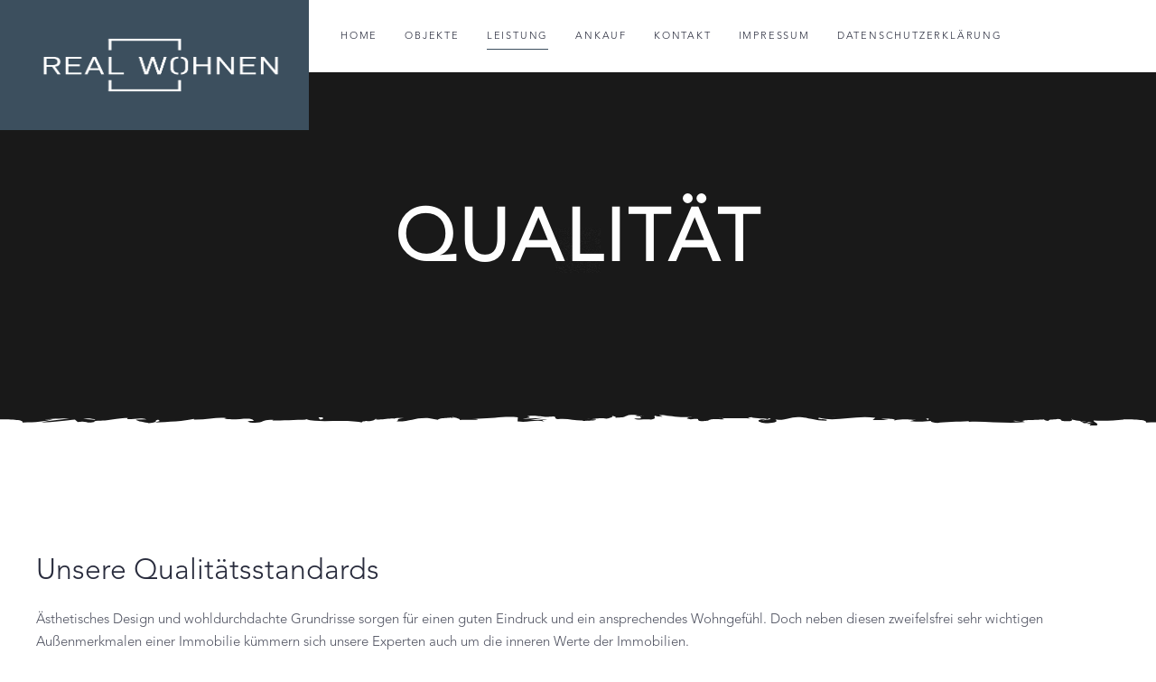

--- FILE ---
content_type: text/html; charset=utf-8
request_url: https://realwohnen.com/index.php/leistung/qualitaet
body_size: 3048
content:
<!DOCTYPE html>
<html lang="de-de" dir="ltr" vocab="http://schema.org/">
    <head>
		        <meta http-equiv="X-UA-Compatible" content="IE=edge">
        <meta name="viewport" content="width=device-width, initial-scale=1">
        <link rel="shortcut icon" href="/images/favicon1.png">
        <link rel="apple-touch-icon-precomposed" href="/images/favicon1.png">
        <meta charset="utf-8" />
	<base href="https://realwohnen.com/index.php/leistung/qualitaet" />
	<meta name="author" content="Super User" />
	<meta name="generator" content="Joomla! - Open Source Content Management" />
	<title>REAL WOHNEN Qualität</title>
	<link href="/templates/yootheme/css/theme.9.css?v=1667558840" rel="stylesheet" id="theme-style-css" />
	<link href="/media/widgetkit/wk-styles-74394a70.css" rel="stylesheet" id="wk-styles-css" />
	<script src="/media/jui/js/jquery.min.js?2db9afdcb5ba2e1e0e2e5ee2c28f4f0a"></script>
	<script src="/media/jui/js/jquery-noconflict.js?2db9afdcb5ba2e1e0e2e5ee2c28f4f0a"></script>
	<script src="/media/jui/js/jquery-migrate.min.js?2db9afdcb5ba2e1e0e2e5ee2c28f4f0a"></script>
	<script src="/templates/yootheme/vendor/assets/uikit/dist/js/uikit.min.js?v=1.19.2"></script>
	<script src="/templates/yootheme/vendor/assets/uikit/dist/js/uikit-icons-fjord.min.js?v=1.19.2"></script>
	<script src="/templates/yootheme/js/theme.js?v=1.19.2"></script>
	<script src="/media/widgetkit/uikit2-04e82a93.js"></script>
	<script src="/media/widgetkit/wk-scripts-d1d09e18.js"></script>
	<script>
document.addEventListener('DOMContentLoaded', function() {
    Array.prototype.slice.call(document.querySelectorAll('a span[id^="cloak"]')).forEach(function(span) {
        span.innerText = span.textContent;
    });
});var $theme = {};
	</script>

    </head>
    <body class="">

        
        
        <div class="tm-page">

                        
<div class="tm-header-mobile uk-hidden@m">


    <nav class="uk-navbar-container" uk-navbar>

                <div class="uk-navbar-left">

            
                        <a class="uk-navbar-toggle" href="#tm-mobile" uk-toggle>
                <div uk-navbar-toggle-icon></div>
                            </a>
            
            
        </div>
        
                <div class="uk-navbar-center">
            <a class="uk-navbar-item uk-logo" href="https://realwohnen.com">
                <img alt="REAL WOHNEN" src="/templates/yootheme/cache/RW_Logo_2021_rgb-3186a3e4.jpeg" srcset="/templates/yootheme/cache/RW_Logo_2021_rgb-2b5663d2.jpeg 768w, /templates/yootheme/cache/RW_Logo_2021_rgb-b3c8a639.jpeg 1024w, /templates/yootheme/cache/RW_Logo_2021_rgb-3186a3e4.jpeg 1182w" sizes="(min-width: 1182px) 1182px" data-width="1182" data-height="591">            </a>
        </div>
        
        
    </nav>

    

<div id="tm-mobile" uk-offcanvas mode="slide" overlay>
    <div class="uk-offcanvas-bar">

        <button class="uk-offcanvas-close" type="button" uk-close></button>

        
            
<div class="uk-child-width-1-1" uk-grid>    <div>
<div class="uk-panel" id="module-0">

    
    
<ul class="uk-nav uk-nav-default">
    
	<li><a href="/index.php">Home</a></li>
	<li><a href="/index.php/objekte">Objekte</a></li>
	<li class="uk-active uk-parent"><a href="/index.php/leistung">Leistung</a>
	<ul class="uk-nav-sub">

		<li class="uk-active"><a href="/index.php/leistung/qualitaet">Qualität</a></li>
		<li><a href="/index.php/leistung/service">Service</a></li></ul></li>
	<li><a href="/index.php/ankauf">Ankauf</a></li>
	<li class="uk-parent"><a href="/index.php/kontakt">Kontakt</a>
	<ul class="uk-nav-sub">

		<li><a href="/index.php/kontakt/ueber-uns">Über uns</a></li></ul></li>
	<li><a href="/index.php/impressum">Impressum</a></li>
	<li><a href="/index.php/datenschutzerklaerung">Datenschutzerklärung</a></li></ul>

</div>
</div></div>

            
    </div>
</div>

</div>


<div class="tm-header uk-visible@m" uk-header>



        <div uk-sticky media="@m" cls-active="uk-navbar-sticky" sel-target=".uk-navbar-container">
    
        <div class="uk-navbar-container">

            <div class="uk-container">
                <nav class="uk-navbar" uk-navbar="{&quot;align&quot;:&quot;center&quot;,&quot;boundary&quot;:&quot;!.uk-navbar-container&quot;}">

                                        <div class="uk-navbar-left">

                                                    
<a href="https://realwohnen.com" class="uk-navbar-item uk-logo">
    <img alt="REAL WOHNEN" src="/templates/yootheme/cache/RW_Logo_2021_neg-472b1c59.png" srcset="/templates/yootheme/cache/RW_Logo_2021_neg-4c97a2cf.png 768w, /templates/yootheme/cache/RW_Logo_2021_neg-99b48254.png 1024w, /templates/yootheme/cache/RW_Logo_2021_neg-472b1c59.png 1182w" sizes="(min-width: 1182px) 1182px" data-width="1182" data-height="591"></a>
                        
                        
                    </div>
                    
                    
                                        <div class="uk-navbar-right">

                                                    
<ul class="uk-navbar-nav">
    
	<li><a href="/index.php">Home</a></li>
	<li><a href="/index.php/objekte">Objekte</a></li>
	<li class="uk-active uk-parent"><a href="/index.php/leistung">Leistung</a>
	<div class="uk-navbar-dropdown"><div class="uk-navbar-dropdown-grid uk-child-width-1-1" uk-grid><div><ul class="uk-nav uk-navbar-dropdown-nav">

		<li class="uk-active"><a href="/index.php/leistung/qualitaet">Qualität</a></li>
		<li><a href="/index.php/leistung/service">Service</a></li></ul></div></div></div></li>
	<li><a href="/index.php/ankauf">Ankauf</a></li>
	<li class="uk-parent"><a href="/index.php/kontakt">Kontakt</a>
	<div class="uk-navbar-dropdown"><div class="uk-navbar-dropdown-grid uk-child-width-1-1" uk-grid><div><ul class="uk-nav uk-navbar-dropdown-nav">

		<li><a href="/index.php/kontakt/ueber-uns">Über uns</a></li></ul></div></div></div></li>
	<li><a href="/index.php/impressum">Impressum</a></li>
	<li><a href="/index.php/datenschutzerklaerung">Datenschutzerklärung</a></li></ul>

                        
                        

                    </div>
                    
                </nav>
            </div>

        </div>

        </div>
    




</div>
            
            

            
            <div id="system-message-container">
</div>

            

            
<div class="uk-section-default uk-section-overlap uk-light" uk-scrollspy="target: [uk-scrollspy-class]; cls: uk-animation-slide-bottom-medium; delay: false;">
        <div data-src="/templates/yootheme/cache/section-background-image-noise-b7d7a6be.png" data-srcset="/templates/yootheme/cache/section-background-image-noise-b7d7a6be.png 50w" data-sizes="(min-width: 50px) 50px" uk-img class="uk-background-norepeat uk-background-center-center uk-section uk-section-large" style="background-color: rgba(0, 0, 0, 0.9);">    
        
        
        
            
            <div class="uk-container"><div class="uk-grid-margin" uk-grid>
<div class="uk-width-1-1@m">
    
        
            
            
                
<h2 class="uk-heading-primary uk-margin-small uk-text-center" uk-scrollspy-class>        Qualität    </h2>
            
        
    
</div>
</div></div>
            
        
        </div>
    
</div>

<div class="uk-section-default uk-section-overlap uk-section uk-section-large uk-padding-remove-bottom" uk-scrollspy="target: [uk-scrollspy-class]; cls: uk-animation-fade; delay: false;">
    
        
        
        
            
            <div class="uk-container"><div class="uk-grid-margin" uk-grid>
<div class="uk-width-1-1@m">
    
        
            
            
                
<h1 class="uk-h2" uk-scrollspy-class>        Unsere Qualitätsstandards
    </h1><div class="uk-margin" uk-scrollspy-class>Ästhetisches Design und wohldurchdachte Grundrisse sorgen für einen guten Eindruck und ein ansprechendes Wohngefühl. Doch neben diesen zweifelsfrei sehr wichtigen Außenmerkmalen einer Immobilie kümmern sich unsere Experten auch um die inneren Werte der Immobilien. <br><br>
Bei REAL WOHNEN legen wir größten Wert darauf, dass unsere Häuser und Wohnungen sich durch eine überdurchschnittliche Bau- und Ausstattungsqualität auszeichnen. Wir empfinden die Langlebigkeit und Nachhaltigkeit einer Immobilie als hohe Verantwortung gegenüber unseren Kunden! Um dieser Verantwortung kontinuierlich und nachvollziehbar gerecht zu werden, haben wir einen Katalog an Mindestanforderungen an Ausstattung und Bauqualität definiert. Im Folgenden finden Sie einen Auszug dieser Qualitätsansprüche und Ausstattungsleistungen, die selbstverständlich als Inklusivleistungen in unserem REAL WOHNEN-Komplettpaket abgedeckt sind. Bitte beachten Sie, dass dies lediglich Mindestanforderungen sind und objektspezifisch nach oben hin abweichen. Alle Details zu konkreten Objekten finden Sie in den Baubeschreibungen unserer Angebote.
</div>
            
        
    
</div>
</div><div class="uk-grid-margin" uk-grid>
<div class="uk-width-expand@m">
    
        
            
            
                
<h1 class="uk-h2" uk-scrollspy-class>        Bauqualität    </h1><div class="uk-margin" uk-scrollspy-class><ul>
<li>Gesunde Ziegelbauweise mit perlitgefüllten Poroton-Außenwänden</li>
<li>Schallschutz nach DIN 4109 „erhöhter Schallschutz“</li>
<li>Lichtschächte aus Massivbeton</li>
<li>Erhöhte Fassadenhaltbarkeit durch Egalisierungsanstrich auf allen Seiten</li>
<li>Komplett gedämmte Kelleraußenwände, soweit technisch möglich auch Dämmung der Unterbodenplatte</li>
</ul></div>
            
        
    
</div>

<div class="uk-width-expand@m">
    
        
            
            
                
<h1 class="uk-h2" uk-scrollspy-class>        Wohnkomfort    </h1><div class="uk-margin" uk-scrollspy-class><ul>
<li>Fußbodenheizung mit Einzelraumsteuerung in allen Räumen einschließlich der Hobbyräume im Untergeschoss</li>
<li>Hochwertige Markenprodukte im Innenbereich</li>
<li>Elektronisch gesteuerte Be- und Entlüftungsanlage zur Verbesserung des Raumklimas: Auch längere Abwesenheitszeiten ohne Lüften stellen so kein Problem mehr dar</li>
<li>Intelligente Grundrisse mit individuellem Schnitt</li>
<li>Schallentkoppelte Rollläden an jedem Fenster </li>
</ul></div>
            
        
    
</div>

<div class="uk-width-expand@m">
    
        
            
            
                
<h1 class="uk-h2" uk-scrollspy-class>        Energieeffizienz    </h1><div class="uk-margin" uk-scrollspy-class><ul>
<li>Modernste Heizanlagentechnik</li>
<li>Einbindung von regenerativen Energien z.B. Photovoltaik oder Erdwärme</li>
<li>Dreischeiben-Isolierglas als Wärmedämmglas (Ug-Wert min. 0,6)</li>
<li>Hoher Standard bei der Dachdämmung für verbesserte Wärmeisolierung im Winter und Hitzeschutz im Sommer</li>
</ul></div>
            
        
    
</div>
</div></div>
            
        
    
</div>

<div class="uk-section-default uk-section uk-padding-remove-bottom">
    
        
        
        
            
            <div class="uk-container"><div class="uk-grid-margin" uk-grid>
<div class="uk-width-1-1@m">
    
        
            
            
                <hr>
            
        
    
</div>
</div></div>
            
        
    
</div>

            
            

            
<div class="tm-footer uk-section-default uk-section">
    
        
        
        
            
            <div class="uk-container"><div class="uk-grid-margin" uk-grid>
<div class="uk-grid-item-match uk-flex-middle uk-width-1-1@m">
    
        
            
                        <div class="uk-panel">            
                
<h1 class="uk-h2 uk-text-center">        REAL WOHNEN GmbH    </h1><div class="uk-text-meta uk-margin uk-text-center"><p>Südliche Münchner Str. 46 | 82031 Grünwald |  + 49 (0) 89 / 230216110</p></div>
                        </div>
            
        
    
</div>
</div></div>
            
        
    
</div>

        </div>

        
        

    </body>
</html>


--- FILE ---
content_type: text/css
request_url: https://realwohnen.com/templates/yootheme/css/theme.9.css?v=1667558840
body_size: 52591
content:
/* @import url(https://fonts.googleapis.com/css?family=PT+Serif:400,400i|Raleway:300,300i,400,400i,500,700); */
/* pt-serif-regular - latin */
@font-face {
  font-family: 'PT Serif';
  font-style: normal;
  font-weight: 400;
  src: url('../fonts/pt-serif-v17-latin-regular.eot'); /* IE9 Compat Modes */
  src: local(''),
       url('../fonts/pt-serif-v17-latin-regular.eot?#iefix') format('embedded-opentype'), /* IE6-IE8 */
       url('../fonts/pt-serif-v17-latin-regular.woff2') format('woff2'), /* Super Modern Browsers */
       url('../fonts/pt-serif-v17-latin-regular.woff') format('woff'), /* Modern Browsers */
       url('../fonts/pt-serif-v17-latin-regular.ttf') format('truetype'), /* Safari, Android, iOS */
       url('../fonts/pt-serif-v17-latin-regular.svg#PTSerif') format('svg'); /* Legacy iOS */
}
/* pt-serif-italic - latin */
@font-face {
  font-family: 'PT Serif';
  font-style: italic;
  font-weight: 400;
  src: url('../fonts/pt-serif-v17-latin-italic.eot'); /* IE9 Compat Modes */
  src: local(''),
       url('../fonts/pt-serif-v17-latin-italic.eot?#iefix') format('embedded-opentype'), /* IE6-IE8 */
       url('../fonts/pt-serif-v17-latin-italic.woff2') format('woff2'), /* Super Modern Browsers */
       url('../fonts/pt-serif-v17-latin-italic.woff') format('woff'), /* Modern Browsers */
       url('../fonts/pt-serif-v17-latin-italic.ttf') format('truetype'), /* Safari, Android, iOS */
       url('../fonts/pt-serif-v17-latin-italic.svg#PTSerif') format('svg'); /* Legacy iOS */
}
/* raleway-300 - latin */
@font-face {
  font-family: 'Raleway';
  font-style: normal;
  font-weight: 300;
  src: url('../fonts/raleway-v28-latin-300.eot'); /* IE9 Compat Modes */
  src: local(''),
       url('../fonts/raleway-v28-latin-300.eot?#iefix') format('embedded-opentype'), /* IE6-IE8 */
       url('../fonts/raleway-v28-latin-300.woff2') format('woff2'), /* Super Modern Browsers */
       url('../fonts/raleway-v28-latin-300.woff') format('woff'), /* Modern Browsers */
       url('../fonts/raleway-v28-latin-300.ttf') format('truetype'), /* Safari, Android, iOS */
       url('../fonts/raleway-v28-latin-300.svg#Raleway') format('svg'); /* Legacy iOS */
}
/* raleway-regular - latin */
@font-face {
  font-family: 'Raleway';
  font-style: normal;
  font-weight: 400;
  src: url('../fonts/raleway-v28-latin-regular.eot'); /* IE9 Compat Modes */
  src: local(''),
       url('../fonts/raleway-v28-latin-regular.eot?#iefix') format('embedded-opentype'), /* IE6-IE8 */
       url('../fonts/raleway-v28-latin-regular.woff2') format('woff2'), /* Super Modern Browsers */
       url('../fonts/raleway-v28-latin-regular.woff') format('woff'), /* Modern Browsers */
       url('../fonts/raleway-v28-latin-regular.ttf') format('truetype'), /* Safari, Android, iOS */
       url('../fonts/raleway-v28-latin-regular.svg#Raleway') format('svg'); /* Legacy iOS */
}
/* raleway-500 - latin */
@font-face {
  font-family: 'Raleway';
  font-style: normal;
  font-weight: 500;
  src: url('../fonts/raleway-v28-latin-500.eot'); /* IE9 Compat Modes */
  src: local(''),
       url('../fonts/raleway-v28-latin-500.eot?#iefix') format('embedded-opentype'), /* IE6-IE8 */
       url('../fonts/raleway-v28-latin-500.woff2') format('woff2'), /* Super Modern Browsers */
       url('../fonts/raleway-v28-latin-500.woff') format('woff'), /* Modern Browsers */
       url('../fonts/raleway-v28-latin-500.ttf') format('truetype'), /* Safari, Android, iOS */
       url('../fonts/raleway-v28-latin-500.svg#Raleway') format('svg'); /* Legacy iOS */
}
/* raleway-700 - latin */
@font-face {
  font-family: 'Raleway';
  font-style: normal;
  font-weight: 700;
  src: url('../fonts/raleway-v28-latin-700.eot'); /* IE9 Compat Modes */
  src: local(''),
       url('../fonts/raleway-v28-latin-700.eot?#iefix') format('embedded-opentype'), /* IE6-IE8 */
       url('../fonts/raleway-v28-latin-700.woff2') format('woff2'), /* Super Modern Browsers */
       url('../fonts/raleway-v28-latin-700.woff') format('woff'), /* Modern Browsers */
       url('../fonts/raleway-v28-latin-700.ttf') format('truetype'), /* Safari, Android, iOS */
       url('../fonts/raleway-v28-latin-700.svg#Raleway') format('svg'); /* Legacy iOS */
}
/* raleway-300italic - latin */
@font-face {
  font-family: 'Raleway';
  font-style: italic;
  font-weight: 300;
  src: url('../fonts/raleway-v28-latin-300italic.eot'); /* IE9 Compat Modes */
  src: local(''),
       url('../fonts/raleway-v28-latin-300italic.eot?#iefix') format('embedded-opentype'), /* IE6-IE8 */
       url('../fonts/raleway-v28-latin-300italic.woff2') format('woff2'), /* Super Modern Browsers */
       url('../fonts/raleway-v28-latin-300italic.woff') format('woff'), /* Modern Browsers */
       url('../fonts/raleway-v28-latin-300italic.ttf') format('truetype'), /* Safari, Android, iOS */
       url('../fonts/raleway-v28-latin-300italic.svg#Raleway') format('svg'); /* Legacy iOS */
}
/* raleway-italic - latin */
@font-face {
  font-family: 'Raleway';
  font-style: italic;
  font-weight: 400;
  src: url('../fonts/raleway-v28-latin-italic.eot'); /* IE9 Compat Modes */
  src: local(''),
       url('../fonts/raleway-v28-latin-italic.eot?#iefix') format('embedded-opentype'), /* IE6-IE8 */
       url('../fonts/raleway-v28-latin-italic.woff2') format('woff2'), /* Super Modern Browsers */
       url('../fonts/raleway-v28-latin-italic.woff') format('woff'), /* Modern Browsers */
       url('../fonts/raleway-v28-latin-italic.ttf') format('truetype'), /* Safari, Android, iOS */
       url('../fonts/raleway-v28-latin-italic.svg#Raleway') format('svg'); /* Legacy iOS */
}

/*@font-face {*/
/*font-family: IcoMoon;*/
/*src: url(../../../media/jui/fonts/IcoMoon.eot);*/
/*src: url(../../../media/jui/fonts/IcoMoon.eot?#iefix) format('embedded-opentype'), url(../../../media/jui/fonts/IcoMoon.woff) format('woff'), url(../../../media/jui/fonts/IcoMoon.ttf) format('truetype'), url(../../../media/jui/fonts/IcoMoon.svg#IcoMoon) format('svg');*/
/*font-weight: 400;*/
/*font-style: normal*/
/*}*/
@font-face {
  font-family: "Avenir"; /*a name to be used later*/
  src: url("avenir-light.woff"); /*URL to font*/
  font-style: normal;
  font-weight: normal;
}
.wk-cover-background {
  background-position: 50% 67% !important;
}

[data-icon]:before {
  font-family: IcoMoon;
  content: attr(data-icon);
  speak: none;
}

[class*=" icon-"],
[class^="icon-"] {
  display: inline-block;
  width: 14px;
  height: 14px;
  margin-right: 0.25em;
  line-height: 14px;
}

[class*=" icon-"]:before,
[class^="icon-"]:before {
  font-family: IcoMoon;
  font-style: normal;
  speak: none;
}

[class*=" icon-"].disabled,
[class^="icon-"].disabled {
  font-weight: 400;
}
#tm-top {
  -webkit-box-sizing: unset !important;
  -moz-box-sizing: unset !important;
  box-sizing: unset !important;
  min-height: 0 !important;
  height: auto !important;
}
.uk-link-reset {
  cursor: context-menu !important;
}
.uk-margin-large-bottom > a {
  cursor: context-menu;
}
.tm-footer .uk-text-center {
  margin-bottom: -20px !important;
}
.small-break {
  margin-bottom: -20px;
}
#logo-img-map {
  width: 20%;
  height: auto;
  margin-left: 271px;
}
.article-no-image {
  margin-bottom: 0px !important;
  float: none;
  width: 100%;
  text-align: center;
  margin-top: 34px;
}
.uk-article > .uk-margin-large-bottom {
  float: left;
  width: 37%;
  margin-right: 6px;
}

.uk-article > .uk-margin-medium-bottom {
  margin-bottom: 0px !important;

  text-align: center;
  margin-top: 34px;
}
.uk-article div[property="text"] {
  margin-bottom: 0px !important;

  text-align: center;
}
@media (min-width: 275px) and (max-width: 675px) {
  #logo-img-map {
    width: 20%;
    height: auto;
    margin-left: 115px;
  }
}
@media (min-width: 275px) and (max-width: 800px) {
  .uk-article > .uk-margin-large-bottom {
    float: none;
    width: 100%;
  }
  .uk-article > .uk-margin-medium-bottom {
    margin-bottom: 0px !important;
    float: none;
    width: auto;
    text-align: center;
    margin-top: 0px;
  }
  .uk-article div[property="text"] {
    margin-bottom: 0px !important;
    float: none;
    width: auto;
    text-align: center;
  }
}
@media (min-width: 275px) and (max-width: 675px) and(min-height: 275px) and (max-height: 675px) {
  .image-vertrieb {
    float: none;

    margin-bottom: 5px;
  }
  .image-vertrieb img {
    float: none;
    width: 100% !important;

    margin-bottom: 5px;
  }
  .slide_text {
    padding-top: 84% !important;
    margin-left: -34px !important;
  }
}
#displaynone {
  display: none;
}
@media (min-width: 676px) and (max-width: 767px) {
  .slide_text {
    padding-top: 92% !important;
    margin-left: -82px !important;
  }
  #logo-img-map {
    width: 20%;
    height: auto;
    margin-left: 160px;
  }
}
@media (min-width: 768px) and (max-width: 1350px) {
  .slide_text {
    padding-top: 42% !important;
    margin-left: 20px !important;
  }
  #logo-img-map {
    width: 20%;
    height: auto;
    margin-left: 271px;
  }
}
@media (min-width: 1351px) and (max-width: 1800px) {
  .slide_text {
    padding-top: 51% !important;
    margin-left: -70px !important;
  }
  #logo-img-map {
    width: 20%;
    height: auto;
    margin-left: 271px;
  }
}
@media (min-width: 1351px) and (max-width: 1800px) and (min-height: 200px) and (max-height: 574px) {
  .slide_text {
    padding-top: 18% !important;
    margin-left: -60px !important;
  }
}
@media (min-width: 1351px) and (max-width: 1800px) and (min-height: 575px) and (max-height: 800px) {
  .slide_text {
    padding-top: 29% !important;
    margin-left: -60px !important;
  }
}
@media (min-width: 1351px) and (max-width: 1800px) and (min-height: 801px) and (max-height: 1100px) {
  .slide_text {
    padding-top: 40% !important;
    margin-left: -60px !important;
  }
}
/*@media (min-width: 992px) and (max-width: 1150px){*/
/*.slide_text {*/

/*padding-top: 42% !important;*/
/*margin-left: 20px !important;*/

/*}*/
/*}*/
#map {
  height: 400px;
  width: 100%;
}

.adress {
  margin-top: -5px;
}
.uk-open .uk-accordion-content span {
  display: none;
}

.accordion-details::after {
  content: "+";
  margin-top: -18px;
  font-size: 40px;
  float: right;
  color: white;
  margin-right: 10px;
}
.uk-open > .accordion-details::after {
  content: "-";
  margin-top: -21px;
  font-size: 40px;
  float: right;
  color: white;
  margin-right: 10px;
}

.accordion-details {
  color: white;
  background: #3c4e5e !important;
  height: 50px;
  padding-top: 15px !important;
  padding-left: 10px !important;
  width: 200px;
}

.accordion-einheiten {
  color: white;
  background: #3c4e5e !important;
  height: 50px;
  padding-top: 15px !important;
  padding-left: 10px !important;
  width: 200px;
}
.overlay {
  background: transparent none repeat scroll 0 0;
  height: 500px;
  margin-top: -414px;
  position: relative;
  top: 520px;
  width: 100%;
}

.gallery {
  width: 100%;
  height: auto;
  position: relative;
  padding: 0;
  margin: 0;
  text-align: center;
  display: flex;
}

.gallery-image {
  cursor: pointer;
  position: relative;
  display: block;
}

.gallery-text {
  position: absolute;
  color: white;
  right: 39px;
  line-height: 40px;
  display: block;
  top: 50%;
  width: 66.6%;
  text-align: center;
  transform-origin: top right;
  -moz-transform: rotate(-90deg) translateX(50%);
  -ms-transform: rotate(-90deg) translateX(50%);
  -webkit-transform: rotate(-90deg) translateX(50%);
  transform: rotate(-90deg) translateX(50%);
  text-transform: uppercase;
  background: #727272;
  -moz-transition: background 0.5s ease;
  -o-transition: background 0.5s ease;
  -webkit-transition: background 0.5s ease;
  transition: background 0.5s ease;
}
.gallery-beschreibung {
  background-color: #f4f4f4;
}

.gallery-beschreibung > span {
  padding-left: 15px;
}

.beschreibung-name {
  font-size: 25px;
  font-weight: bold;
  color: black;
}

.beschreibung-sub {
  color: black;
}

@media (min-width: 250px) and (max-width: 376px) {
  .gallery-overlay {
    position: absolute;
    left: 5%;
    bottom: 5%;
    font-size: 15px;
    line-height: 30px;
    text-shadow: 1px 1px 3px rgba(0, 0, 0, 0.8);
  }
  .gallery-title {
    font-size: 30px !important;
    display: block !important;
    letter-spacing: 5px !important;
    color: white !important;
  }
}

a:hover .gallery-text {
  background-color: #3c4e5e;
}

.gallery-overlay {
  position: absolute;
  left: 5%;
  bottom: 5%;
  font-size: 1.75rem;
  text-shadow: 1px 1px 3px rgba(0, 0, 0, 0.8);
}

.gallery-title {
  font-size: 1.4rem;
  display: block;
  letter-spacing: 5px;
  color: white;
  text-align: left;
}

.gallery-text h3 {
  color: white;
  padding-right: 16px;
  vertical-align: middle;
  line-height: 100%;
}
.slide_text_objekt {
  padding-bottom: 20px;
  padding-top: 30px;
  margin-left: 312px;
  margin-right: 234px;
  color: black;
  position: relative;
  text-align: center;
  text-transform: uppercase;
  background: white;
  z-index: 1;
}
.slide_text_details {
  padding-bottom: 20px;
  padding-top: 30px;
  margin-left: 312px;
  margin-right: 234px;
  color: black;
  position: relative;
  text-align: center;
  text-transform: uppercase;
  background: white;
  z-index: 1;
}

.slide_text {
  color: white;
  position: relative;
  text-align: left;
  text-transform: uppercase;
  font-weight: 700 !important;
  /* background: white;*/
  z-index: 1;
}
.slide_text h1 {
  font-size: 35px;
}
.slide_text h2 {
  font-size: 20px;
}
.slide_text {
  padding-top: 66%;
  margin-left: -300px;
}

.icon-joomla:before {
  content: "\e200";
}

.tg {
  border-collapse: collapse;
  border-spacing: 0;
}
.nav-table td {
  font-family: Arial, sans-serif;
  font-size: 16px;
  padding: 8px 10px;
  border-bottom: 1px solid black;
  background-color: #f5f5f6;
  overflow: hidden;
  word-break: normal;
  border-top-width: 1px;
}
.nav-table td a {
  color: black;
  text-decoration: none;
  background-color: #f5f5f6;
}
.nav-table td:hover {
  color: white;

  background-color: #3c4e5e;
  cursor: pointer;
}

.tg td {
  font-family: Arial, sans-serif;
  font-size: 14px;
  padding-left: 5px;
  border-style: solid;
  border-width: 0px;
  overflow: hidden;
  word-break: normal;
  border-top-width: 1px;
  border-bottom-width: 1px;
}

.tg th {
  font-family: Arial, sans-serif;
  font-size: 14px;
  font-weight: normal;
  padding-left: 5px;
  border-style: solid;
  border-width: 0px;
  overflow: hidden;
  word-break: normal;
  border-top-width: 1px;
  border-bottom-width: 1px;
}

.tg .tg-khcq {
  background-color: #f5f5f6;
  vertical-align: top;
}

.tg .tg-2nql {
  background-color: #f5f5f6;
}

.tg .tg-1mxr {
  background-color: #3c4e5e;
  color: #ffffff;
  vertical-align: top;
}

.tg .tg-q3p4 {
  background-color: #3c4e5e;
  color: #ffffff;
}

.tg .tg-yw4l {
  vertical-align: top;
}

.icon-arrow-up:before,
.icon-chevron-up:before,
.icon-uparrow:before {
  content: "\e005";
}

.icon-arrow-right:before,
.icon-chevron-right:before,
.icon-rightarrow:before {
  content: "\e006";
}

.icon-arrow-down:before,
.icon-chevron-down:before,
.icon-downarrow:before {
  content: "\e007";
}

.icon-arrow-left:before,
.icon-chevron-left:before,
.icon-leftarrow:before {
  content: "\e008";
}

.icon-arrow-first:before {
  content: "\e003";
}

.icon-arrow-last:before {
  content: "\e004";
}

.icon-arrow-up-2:before {
  content: "\e009";
}

.icon-arrow-right-2:before {
  content: "\e00a";
}

.icon-arrow-down-2:before {
  content: "\e00b";
}

.icon-arrow-left-2:before {
  content: "\e00c";
}

.icon-arrow-up-3:before {
  content: "\e00f";
}

.icon-arrow-right-3:before {
  content: "\e010";
}

.icon-arrow-down-3:before {
  content: "\e011";
}

.icon-arrow-left-3:before {
  content: "\e012";
}

.icon-menu-2:before {
  content: "\e00e";
}

.icon-arrow-up-4:before {
  content: "\e201";
}

.icon-arrow-right-4:before {
  content: "\e202";
}

.icon-arrow-down-4:before {
  content: "\e203";
}

.icon-arrow-left-4:before {
  content: "\e204";
}

.icon-redo:before,
.icon-share:before {
  content: "\27";
}

.icon-undo:before {
  content: "\28";
}

.icon-forward-2:before {
  content: "\e205";
}

.icon-backward-2:before,
.icon-reply:before {
  content: "\e206";
}

.icon-redo-2:before,
.icon-refresh:before,
.icon-unblock:before {
  content: "\6c";
}

.icon-undo-2:before {
  content: "\e207";
}

.icon-move:before {
  content: "\7a";
}

.icon-expand:before {
  content: "\66";
}

.icon-contract:before {
  content: "\67";
}

.icon-expand-2:before {
  content: "\68";
}

.icon-contract-2:before {
  content: "\69";
}

.icon-play:before {
  content: "\e208";
}

.icon-pause:before {
  content: "\e209";
}

.icon-stop:before {
  content: "\e210";
}

.icon-backward:before,
.icon-previous:before {
  content: "\7c";
}

.icon-forward:before,
.icon-next:before {
  content: "\7b";
}

.icon-first:before {
  content: "\7d";
}

.icon-last:before {
  content: "\e000";
}

.icon-play-circle:before {
  content: "\e00d";
}

.icon-pause-circle:before {
  content: "\e211";
}

.icon-stop-circle:before {
  content: "\e212";
}

.icon-backward-circle:before {
  content: "\e213";
}

.icon-forward-circle:before {
  content: "\e214";
}

.icon-loop:before {
  content: "\e001";
}

.icon-shuffle:before {
  content: "\e002";
}

.icon-search:before {
  content: "\53";
}

.icon-zoom-in:before {
  content: "\64";
}

.icon-zoom-out:before {
  content: "\65";
}

.icon-apply:before,
.icon-edit:before,
.icon-pencil:before {
  content: "\2b";
}

.icon-pencil-2:before {
  content: "\2c";
}

.icon-brush:before {
  content: "\3b";
}

.icon-plus-2:before,
.icon-save-new:before {
  content: "\5d";
}

.icon-minus-2:before,
.icon-minus-sign:before {
  content: "\5e";
}

.icon-cancel-2:before,
.icon-delete:before,
.icon-remove:before {
  content: "\49";
}

.icon-checkmark:before,
.icon-ok:before,
.icon-publish:before,
.icon-save:before {
  content: "\47";
}

.icon-new:before,
.icon-plus:before {
  content: "\2a";
}

.icon-plus-circle:before {
  content: "\e215";
}

.icon-minus:before,
.icon-not-ok:before {
  content: "\4b";
}

.icon-ban-circle:before,
.icon-minus-circle:before {
  content: "\e216";
}

.icon-cancel:before,
.icon-unpublish:before {
  content: "\4a";
}

.icon-cancel-circle:before {
  content: "\e217";
}

.icon-checkmark-2:before {
  content: "\e218";
}

.icon-checkmark-circle:before {
  content: "\e219";
}

.icon-info:before {
  content: "\e220";
}

.icon-info-2:before,
.icon-info-circle:before {
  content: "\e221";
}

.icon-help:before,
.icon-question-sign:before,
.icon-question:before {
  content: "\45";
}

.icon-question-2:before,
.icon-question-circle:before {
  content: "\e222";
}

.icon-notification:before {
  content: "\e223";
}

.icon-notification-2:before,
.icon-notification-circle:before {
  content: "\e224";
}

.icon-pending:before,
.icon-warning:before {
  content: "\48";
}

.icon-warning-2:before,
.icon-warning-circle:before {
  content: "\e225";
}

.icon-checkbox-unchecked:before {
  content: "\3d";
}

.icon-checkbox-checked:before,
.icon-checkbox:before,
.icon-checkin:before {
  content: "\3e";
}

.icon-checkbox-partial:before {
  content: "\3f";
}

.icon-square:before {
  content: "\e226";
}

.icon-radio-unchecked:before {
  content: "\e227";
}

.icon-generic:before,
.icon-radio-checked:before {
  content: "\e228";
}

.icon-circle:before {
  content: "\e229";
}

.icon-signup:before {
  content: "\e230";
}

.icon-grid-view:before,
.icon-grid:before {
  content: "\58";
}

.icon-grid-2:before,
.icon-grid-view-2:before {
  content: "\59";
}

.icon-menu:before {
  content: "\5a";
}

.icon-list-view:before,
.icon-list:before {
  content: "\31";
}

.icon-list-2:before {
  content: "\e231";
}

.icon-menu-3:before {
  content: "\e232";
}

.icon-folder-open:before,
.icon-folder:before {
  content: "\2d";
}

.icon-folder-2:before,
.icon-folder-close:before {
  content: "\2e";
}

.icon-folder-plus:before {
  content: "\e234";
}

.icon-folder-minus:before {
  content: "\e235";
}

.icon-folder-3:before {
  content: "\e236";
}

.icon-folder-plus-2:before {
  content: "\e237";
}

.icon-folder-remove:before {
  content: "\e238";
}

.icon-file:before {
  content: "\e016";
}

.icon-file-2:before {
  content: "\e239";
}

.icon-file-add:before,
.icon-file-plus:before {
  content: "\29";
}

.icon-file-minus:before {
  content: "\e017";
}

.icon-file-check:before {
  content: "\e240";
}

.icon-file-remove:before {
  content: "\e241";
}

.icon-copy:before,
.icon-save-copy:before {
  content: "\e018";
}

.icon-stack:before {
  content: "\e242";
}

.icon-tree:before {
  content: "\e243";
}

.icon-tree-2:before {
  content: "\e244";
}

.icon-paragraph-left:before {
  content: "\e246";
}

.icon-paragraph-center:before {
  content: "\e247";
}

.icon-paragraph-right:before {
  content: "\e248";
}

.icon-paragraph-justify:before {
  content: "\e249";
}

.icon-screen:before {
  content: "\e01c";
}

.icon-tablet:before {
  content: "\e01d";
}

.icon-mobile:before {
  content: "\e01e";
}

.icon-box-add:before {
  content: "\51";
}

.icon-box-remove:before {
  content: "\52";
}

.icon-download:before {
  content: "\e021";
}

.icon-upload:before {
  content: "\e022";
}

.icon-home:before {
  content: "\21";
}

.icon-home-2:before {
  content: "\e250";
}

.icon-new-tab:before,
.icon-out-2:before {
  content: "\e024";
}

.icon-new-tab-2:before,
.icon-out-3:before {
  content: "\e251";
}

.icon-link:before {
  content: "\e252";
}

.icon-image:before,
.icon-picture:before {
  content: "\2f";
}

.icon-images:before,
.icon-pictures:before {
  content: "\30";
}

.icon-color-palette:before,
.icon-palette:before {
  content: "\e014";
}

.icon-camera:before {
  content: "\55";
}

.icon-camera-2:before,
.icon-video:before {
  content: "\e015";
}

.icon-play-2:before,
.icon-video-2:before,
.icon-youtube:before {
  content: "\56";
}

.icon-music:before {
  content: "\57";
}

.icon-user:before {
  content: "\22";
}

.icon-users:before {
  content: "\e01f";
}

.icon-vcard:before {
  content: "\6d";
}

.icon-address:before {
  content: "\70";
}

.icon-out:before,
.icon-share-alt:before {
  content: "\26";
}

.icon-enter:before {
  content: "\e257";
}

.icon-exit:before {
  content: "\e258";
}

.icon-comment:before,
.icon-comments:before {
  content: "\24";
}

.icon-comments-2:before {
  content: "\25";
}

.icon-quote:before,
.icon-quotes-left:before {
  content: "\60";
}

.icon-quote-2:before,
.icon-quotes-right:before {
  content: "\61";
}

.icon-bubble-quote:before,
.icon-quote-3:before {
  content: "\e259";
}

.icon-phone:before {
  content: "\e260";
}

.icon-phone-2:before {
  content: "\e261";
}

.icon-envelope:before,
.icon-mail:before {
  content: "\4d";
}

.icon-envelope-opened:before,
.icon-mail-2:before {
  content: "\4e";
}

.icon-drawer:before,
.icon-unarchive:before {
  content: "\4f";
}

.icon-archive:before,
.icon-drawer-2:before {
  content: "\50";
}

.icon-briefcase:before {
  content: "\e020";
}

.icon-tag:before {
  content: "\e262";
}

.icon-tag-2:before {
  content: "\e263";
}

.icon-tags:before {
  content: "\e264";
}

.icon-tags-2:before {
  content: "\e265";
}

.icon-cog:before,
.icon-options:before {
  content: "\38";
}

.icon-cogs:before {
  content: "\37";
}

.icon-screwdriver:before,
.icon-tools:before {
  content: "\36";
}

.icon-wrench:before {
  content: "\3a";
}

.icon-equalizer:before {
  content: "\39";
}

.icon-dashboard:before {
  content: "\78";
}

.icon-switch:before {
  content: "\e266";
}

.icon-filter:before {
  content: "\54";
}

.icon-purge:before,
.icon-trash:before {
  content: "\4c";
}

.icon-checkedout:before,
.icon-lock:before,
.icon-locked:before {
  content: "\23";
}

.icon-unlock:before {
  content: "\e267";
}

.icon-key:before {
  content: "\5f";
}

.icon-support:before {
  content: "\46";
}

.icon-database:before {
  content: "\62";
}

.icon-scissors:before {
  content: "\e268";
}

.icon-health:before {
  content: "\6a";
}

.icon-wand:before {
  content: "\6b";
}

.icon-eye-open:before,
.icon-eye:before {
  content: "\3c";
}

.icon-eye-2:before,
.icon-eye-blocked:before,
.icon-eye-close:before {
  content: "\e269";
}

.icon-clock:before {
  content: "\6e";
}

.icon-compass:before {
  content: "\6f";
}

.icon-broadcast:before,
.icon-connection:before,
.icon-wifi:before {
  content: "\e01b";
}

.icon-book:before {
  content: "\e271";
}

.icon-flash:before,
.icon-lightning:before {
  content: "\79";
}

.icon-print:before,
.icon-printer:before {
  content: "\e013";
}

.icon-feed:before {
  content: "\71";
}

.icon-calendar:before {
  content: "\43";
}

.icon-calendar-2:before {
  content: "\44";
}

.icon-calendar-3:before {
  content: "\e273";
}

.icon-pie:before {
  content: "\77";
}

.icon-bars:before {
  content: "\76";
}

.icon-chart:before {
  content: "\75";
}

.icon-power-cord:before {
  content: "\32";
}

.icon-cube:before {
  content: "\33";
}

.icon-puzzle:before {
  content: "\34";
}

.icon-attachment:before,
.icon-flag-2:before,
.icon-paperclip:before {
  content: "\72";
}

.icon-lamp:before {
  content: "\74";
}

.icon-pin:before,
.icon-pushpin:before {
  content: "\73";
}

.icon-location:before {
  content: "\63";
}

.icon-shield:before {
  content: "\e274";
}

.icon-flag:before {
  content: "\35";
}

.icon-flag-3:before {
  content: "\e275";
}

.icon-bookmark:before {
  content: "\e023";
}

.icon-bookmark-2:before {
  content: "\e276";
}

.icon-heart:before {
  content: "\e277";
}

.icon-heart-2:before {
  content: "\e278";
}

.icon-thumbs-up:before {
  content: "\5b";
}

.icon-thumbs-down:before {
  content: "\5c";
}

.icon-asterisk:before,
.icon-star-empty:before,
.icon-unfeatured:before {
  content: "\40";
}

.icon-star-2:before {
  content: "\41";
}

.icon-default:before,
.icon-featured:before,
.icon-star:before {
  content: "\42";
}

.icon-smiley-happy:before,
.icon-smiley:before {
  content: "\e279";
}

.icon-smiley-2:before,
.icon-smiley-happy-2:before {
  content: "\e280";
}

.icon-smiley-sad:before {
  content: "\e281";
}

.icon-smiley-sad-2:before {
  content: "\e282";
}

.icon-smiley-neutral:before {
  content: "\e283";
}

.icon-smiley-neutral-2:before {
  content: "\e284";
}

.icon-cart:before {
  content: "\e019";
}

.icon-basket:before {
  content: "\e01a";
}

.icon-credit:before {
  content: "\e286";
}

.icon-credit-2:before {
  content: "\e287";
}

.icon-expired:before {
  content: "\4b";
}

.hide-text {
  font: 0/0 a;
  color: transparent;
  text-shadow: none;
  background-color: transparent;
  border: 0;
}

.input-block-level {
  display: block;
  width: 100%;
  min-height: 30px;
}

.hidden {
  display: none;
  visibility: hidden;
}

.visible-phone {
  display: none !important;
}

.visible-tablet {
  display: none !important;
}

.hidden-desktop {
  display: none !important;
}

.visible-desktop {
  display: inherit !important;
}

@media (min-width: 768px) and (max-width: 979px) {
  .hidden-desktop {
    display: inherit !important;
  }

  .visible-desktop {
    display: none !important;
  }

  .visible-tablet {
    display: inherit !important;
  }

  .hidden-tablet {
    display: none !important;
  }

  .map-wrap {
    position: relative;
  }

  .overlay {
    background: transparent none repeat scroll 0 0;
    height: 0;
    margin-top: 0;
    position: relative;
    top: 0;
    width: 0;
  }
}

@media (max-width: 767px) {
  .hidden-desktop {
    display: inherit !important;
  }

  .visible-desktop {
    display: none !important;
  }

  .visible-phone {
    display: inherit !important;
  }

  .hidden-phone {
    display: none !important;
  }
}

.visible-print {
  display: none !important;
}

@media print {
  .visible-print {
    display: inherit !important;
  }

  .hidden-print {
    display: none !important;
  }
}

#map_canvas img,
.google-maps img {
  max-width: none;
}

button,
input,
select,
textarea {
  margin: 0;
  font-size: 100%;
  vertical-align: middle;
}

button,
input {
  line-height: normal;
}

button::-moz-focus-inner,
input::-moz-focus-inner {
  padding: 0;
  border: 0;
}

button,
html input[type="button"],
input[type="reset"],
input[type="submit"] {
  cursor: pointer;
  -webkit-appearance: button;
}

button,
input[type="button"],
input[type="reset"],
input[type="submit"],
input[type="radio"],
input[type="checkbox"],
label,
select {
  cursor: pointer;
}

input[type="search"]:not([class*="uk-"]) {
  box-sizing: content-box;
  -webkit-appearance: textfield;
}

input[type="search"]:not([class*="uk-"])::-webkit-search-cancel-button,
input[type="search"]:not([class*="uk-"])::-webkit-search-decoration {
  -webkit-appearance: none;
}

textarea:not([class*="uk-"]) {
  overflow: auto;
  vertical-align: top;
}

.img-rounded {
  border-radius: 2px;
}

.img-circle {
  border-radius: 500px;
}

.row {
  margin-left: 0;
}

.row:after,
.row:before {
  display: table;
  line-height: 0;
  content: "";
}

.row:after {
  clear: both;
}

[class*="span"] {
  float: left;
  min-height: 1px;
  margin-left: 20px;
}

.span12 {
  width: 940px;
}

.span11 {
  width: 860px;
}

.span10 {
  width: 780px;
}

.span9 {
  width: 700px;
}

.span8 {
  width: 620px;
}

.span7 {
  width: 540px;
}

.span6 {
  width: 460px;
}

.span5 {
  width: 380px;
}

.span4 {
  width: 300px;
}

.span3 {
  width: 220px;
}

.span2 {
  width: 140px;
}

.span1 {
  width: 60px;
}

.offset12 {
  margin-left: 980px;
}

.offset11 {
  margin-left: 900px;
}

.offset10 {
  margin-left: 820px;
}

.offset9 {
  margin-left: 740px;
}

.offset8 {
  margin-left: 660px;
}

.offset7 {
  margin-left: 580px;
}

.offset6 {
  margin-left: 500px;
}

.offset5 {
  margin-left: 420px;
}

.offset4 {
  margin-left: 340px;
}

.offset3 {
  margin-left: 260px;
}

.offset2 {
  margin-left: 180px;
}

.offset1 {
  margin-left: 100px;
}

.row-fluid {
  width: 100%;
}

.row-fluid:after,
.row-fluid:before {
  display: table;
  line-height: 0;
  content: "";
}

.row-fluid:after {
  clear: both;
}

.row-fluid [class*="span"] {
  display: block;
  float: left;
  width: 100%;
  min-height: 30px;
  margin-left: 2.127659574468085%;
  box-sizing: border-box;
}

.row-fluid [class*="span"]:first-child {
  margin-left: 0;
}

.row-fluid .controls-row [class*="span"] + [class*="span"] {
  margin-left: 2.127659574468085%;
}

.row-fluid .span12 {
  width: 100%;
}

.row-fluid .span11 {
  width: 91.48936170212765%;
}

.row-fluid .span10 {
  width: 82.97872340425532%;
}

.row-fluid .span9 {
  width: 74.46808510638297%;
}

.row-fluid .span8 {
  width: 65.95744680851064%;
}

.row-fluid .span7 {
  width: 57.44680851063829%;
}

.row-fluid .span6 {
  width: 48.93617021276595%;
}

.row-fluid .span5 {
  width: 40.42553191489362%;
}

.row-fluid .span4 {
  width: 31.914893617021278%;
}

.row-fluid .span3 {
  width: 23.404255319148934%;
}

.row-fluid .span2 {
  width: 14.893617021276595%;
}

.row-fluid .span1 {
  width: 6.382978723404255%;
}

.row-fluid .offset12 {
  margin-left: 104.25531914893617%;
}

.row-fluid .offset12:first-child {
  margin-left: 102.12765957446808%;
}

.row-fluid .offset11 {
  margin-left: 95.74468085106382%;
}

.row-fluid .offset11:first-child {
  margin-left: 93.61702127659574%;
}

.row-fluid .offset10 {
  margin-left: 87.23404255319149%;
}

.row-fluid .offset10:first-child {
  margin-left: 85.1063829787234%;
}

.row-fluid .offset9 {
  margin-left: 78.72340425531914%;
}

.row-fluid .offset9:first-child {
  margin-left: 76.59574468085106%;
}

.row-fluid .offset8 {
  margin-left: 70.2127659574468%;
}

.row-fluid .offset8:first-child {
  margin-left: 68.08510638297872%;
}

.row-fluid .offset7 {
  margin-left: 61.70212765957446%;
}

.row-fluid .offset7:first-child {
  margin-left: 59.574468085106375%;
}

.row-fluid .offset6 {
  margin-left: 53.191489361702125%;
}

.row-fluid .offset6:first-child {
  margin-left: 51.063829787234035%;
}

.row-fluid .offset5 {
  margin-left: 44.68085106382979%;
}

.row-fluid .offset5:first-child {
  margin-left: 42.5531914893617%;
}

.row-fluid .offset4 {
  margin-left: 36.170212765957444%;
}

.row-fluid .offset4:first-child {
  margin-left: 34.04255319148936%;
}

.row-fluid .offset3 {
  margin-left: 27.659574468085104%;
}

.row-fluid .offset3:first-child {
  margin-left: 25.53191489361702%;
}

.row-fluid .offset2 {
  margin-left: 19.148936170212764%;
}

.row-fluid .offset2:first-child {
  margin-left: 17.02127659574468%;
}

.row-fluid .offset1 {
  margin-left: 10.638297872340425%;
}

.row-fluid .offset1:first-child {
  margin-left: 8.51063829787234%;
}

.row-fluid [class*="span"].hide,
[class*="span"].hide {
  display: none;
}

.row-fluid [class*="span"].pull-right,
[class*="span"].pull-right {
  float: right;
}

.lead {
  margin-bottom: 20px;
  font-size: 21px;
  font-weight: 200;
  line-height: 30px;
}

.muted {
  color: #90929d;
}

a.muted:focus,
a.muted:hover {
  color: #757885;
}

.text-warning {
  color: #fe952c;
}

a.text-warning:focus,
a.text-warning:hover {
  color: #f67c01;
}

.text-error {
  color: #fc4b4e;
}

a.text-error:focus,
a.text-error:hover {
  color: #fb191d;
}

.text-info {
  color: #ff4870;
}

a.text-info:focus,
a.text-info:hover {
  color: #ff1548;
}

.text-success {
  color: #19c06a;
}

a.text-success:focus,
a.text-success:hover {
  color: #139351;
}

.text-left {
  text-align: left;
}

.text-right {
  text-align: right;
}

.text-center {
  text-align: center;
}

ol.unstyled,
ul.unstyled {
  margin-left: 0;
  list-style: none;
}

ol.inline,
ul.inline {
  margin-left: 0;
  list-style: none;
}

ol.inline > li,
ul.inline > li {
  display: inline-block;
  padding-right: 5px;
  padding-left: 5px;
}

.dl-horizontal dt {
  float: left;
  width: 160px;
  overflow: hidden;
  clear: left;
  text-align: right;
  text-overflow: ellipsis;
  white-space: nowrap;
}

.dl-horizontal dd {
  margin-left: 180px;
}

abbr[data-original-title],
abbr[title] {
  cursor: help;
  border-bottom: 1px dotted #ebebed;
}

abbr.initialism {
  font-size: 90%;
  text-transform: uppercase;
}

blockquote p {
  margin-bottom: 0;
  font-weight: 300;
}

blockquote small {
  display: block;
}

blockquote small:before {
  content: "\2014 \00A0";
}

blockquote.pull-right {
  float: right;
  padding-left: 0;
  border-left: 0;
}

blockquote.pull-right p,
blockquote.pull-right small {
  text-align: right;
}

blockquote.pull-right small:before {
  content: "";
}

blockquote.pull-right small:after {
  content: "\00A0 \2014";
}

.pre-scrollable {
  max-height: 340px;
  overflow-y: scroll;
}

.uneditable-input {
  width: 206px;
}

input[type="button"]:not([class*="uk-"]),
input[type="reset"]:not([class*="uk-"]),
input[type="submit"]:not([class*="uk-"]),
input[type="file"]:not([class*="uk-"]),
input[type="image"]:not([class*="uk-"]) {
  width: auto;
}

input[type="file"] {
  line-height: 30px;
}

select[multiple]:not([class*="uk-"]),
select[size] {
  height: auto;
}

.uneditable-input:not([class*="uk-"]),
.uneditable-textarea:not([class*="uk-"]) {
  color: #90929d;
  cursor: not-allowed;
  background-color: #f4f4f6;
  border-color: #ebebed;
}

.uneditable-input:not([class*="uk-"]) {
  overflow: hidden;
  white-space: nowrap;
}

.uneditable-textarea:not([class*="uk-"]) {
  width: auto;
  height: auto;
}

input:-ms-input-placeholder,
input:not([class*="uk-"]):-moz-placeholder,
input:not([class*="uk-"])::-webkit-input-placeholder,
textarea:not([class*="uk-"]):-moz-placeholder,
textarea:not([class*="uk-"]):-ms-input-placeholder,
textarea:not([class*="uk-"])::-webkit-input-placeholder {
  color: #90929d;
}

.checkbox,
.radio {
  min-height: 20px;
  padding-left: 20px;
}

.checkbox input[type="checkbox"],
.radio input[type="radio"] {
  margin-left: -20px;
}

.controls > .checkbox:first-child,
.controls > .radio:first-child {
  padding-top: 5px;
}

.checkbox.inline,
.radio.inline {
  display: inline-block;
  padding-top: 5px;
  margin-bottom: 0;
  vertical-align: middle;
}

.checkbox.inline + .checkbox.inline,
.radio.inline + .radio.inline {
  margin-left: 10px;
}

.input-mini {
  width: 60px !important;
}

.input-small {
  width: 90px !important;
}

.input-medium {
  width: 150px !important;
}

.input-large {
  width: 210px !important;
}

.input-xlarge {
  width: 270px !important;
}

.input-xxlarge {
  width: 530px !important;
}

.row-fluid .uneditable-input[class*="span"],
.row-fluid input[class*="span"],
.row-fluid select[class*="span"],
.row-fluid textarea[class*="span"],
.uneditable-input[class*="span"],
input[class*="span"],
select[class*="span"],
textarea[class*="span"] {
  float: none;
  margin-left: 0;
}

.input-append .uneditable-input[class*="span"],
.input-append input[class*="span"],
.input-prepend .uneditable-input[class*="span"],
.input-prepend input[class*="span"],
.row-fluid .input-append [class*="span"],
.row-fluid .input-prepend [class*="span"],
.row-fluid .uneditable-input[class*="span"],
.row-fluid input[class*="span"],
.row-fluid select[class*="span"],
.row-fluid textarea[class*="span"] {
  display: inline-block;
}

.uneditable-input,
input:not([class*="uk-"]),
textarea:not([class*="uk-"]) {
  margin-left: 0;
}

.controls-row [class*="span"] + [class*="span"] {
  margin-left: 20px;
}

.uneditable-input.span12,
input.span12,
textarea.span12 {
  width: 926px;
}

.uneditable-input.span11,
input.span11,
textarea.span11 {
  width: 846px;
}

.uneditable-input.span10,
input.span10,
textarea.span10 {
  width: 766px;
}

.uneditable-input.span9,
input.span9,
textarea.span9 {
  width: 686px;
}

.uneditable-input.span8,
input.span8,
textarea.span8 {
  width: 606px;
}

.uneditable-input.span7,
input.span7,
textarea.span7 {
  width: 526px;
}

.uneditable-input.span6,
input.span6,
textarea.span6 {
  width: 446px;
}

.uneditable-input.span5,
input.span5,
textarea.span5 {
  width: 366px;
}

.uneditable-input.span4,
input.span4,
textarea.span4 {
  width: 286px;
}

.uneditable-input.span3,
input.span3,
textarea.span3 {
  width: 206px;
}

.uneditable-input.span2,
input.span2,
textarea.span2 {
  width: 126px;
}

.uneditable-input.span1,
input.span1,
textarea.span1 {
  width: 46px;
}

.controls-row:after,
.controls-row:before {
  display: table;
  line-height: 0;
  content: "";
}

.controls-row:after {
  clear: both;
}

.controls-row [class*="span"],
.row-fluid .controls-row [class*="span"] {
  float: left;
}

.controls-row .checkbox[class*="span"],
.controls-row .radio[class*="span"] {
  padding-top: 5px;
}

input[disabled],
input[readonly],
select[disabled],
select[readonly],
textarea[disabled],
textarea[readonly] {
  cursor: not-allowed;
  background-color: #f4f4f6;
}

input[type="radio"][disabled],
input[type="radio"][readonly],
input[type="checkbox"][disabled],
input[type="checkbox"][readonly] {
  background-color: transparent;
}

.control-group.warning .control-label,
.control-group.warning .help-block,
.control-group.warning .help-inline {
  color: #fe952c;
}

.control-group.warning .checkbox,
.control-group.warning .radio,
.control-group.warning input,
.control-group.warning select,
.control-group.warning textarea {
  color: #fe952c;
}

.control-group.warning input,
.control-group.warning select,
.control-group.warning textarea {
  border-color: #fe952c;
}

.control-group.warning input:focus,
.control-group.warning select:focus,
.control-group.warning textarea:focus {
  border-color: #fe952c;
}

.control-group.warning .input-append .add-on,
.control-group.warning .input-prepend .add-on {
  color: #fe952c;
  background-color: #feaf5f;
  border-color: #fe952c;
}

.control-group.error .control-label,
.control-group.error .help-block,
.control-group.error .help-inline {
  color: #fe952c;
}

.control-group.error .checkbox,
.control-group.error .radio,
.control-group.error input,
.control-group.error select,
.control-group.error textarea {
  color: #fe952c;
}

.control-group.error input,
.control-group.error select,
.control-group.error textarea {
  border-color: #fe952c;
}

.control-group.error input:focus,
.control-group.error select:focus,
.control-group.error textarea:focus {
  border-color: #fc4b4e;
}

.control-group.error .input-append .add-on,
.control-group.error .input-prepend .add-on {
  color: #fe952c;
  background-color: #fff;
  border-color: #fe952c;
}

.control-group.success .control-label,
.control-group.success .help-block,
.control-group.success .help-inline {
  color: #19c06a;
}

.control-group.success .checkbox,
.control-group.success .radio,
.control-group.success input,
.control-group.success select,
.control-group.success textarea {
  color: #19c06a;
}

.control-group.success input,
.control-group.success select,
.control-group.success textarea {
  border-color: #19c06a;
}

.control-group.success input:focus,
.control-group.success select:focus,
.control-group.success textarea:focus {
  border-color: #19c06a;
}

.control-group.success .input-append .add-on,
.control-group.success .input-prepend .add-on {
  color: #19c06a;
  background-color: #83efb7;
  border-color: #19c06a;
}

.control-group.info .control-label,
.control-group.info .help-block,
.control-group.info .help-inline {
  color: #ff4870;
}

.control-group.info .checkbox,
.control-group.info .radio,
.control-group.info input,
.control-group.info select,
.control-group.info textarea {
  color: #ff4870;
}

.control-group.info input,
.control-group.info select,
.control-group.info textarea {
  border-color: #ff4870;
}

.control-group.info input:focus,
.control-group.info select:focus,
.control-group.info textarea:focus {
  border-color: #ff4870;
}

.control-group.info .input-append .add-on,
.control-group.info .input-prepend .add-on {
  color: #ff4870;
  background-color: #ffe1e8;
  border-color: #ff4870;
}

input:focus:invalid,
select:focus:invalid,
textarea:focus:invalid {
  color: #fe952c;
  border-color: #fe952c;
}

input:focus:invalid:focus,
select:focus:invalid:focus,
textarea:focus:invalid:focus {
  border-color: #fe952c;
}

.form-actions {
  padding: 19px 20px 20px;
  margin-top: 20px;
  margin-bottom: 20px;
  border-top: 1px solid #ebebed;
}

.form-actions:after,
.form-actions:before {
  display: table;
  line-height: 0;
  content: "";
}

.form-actions:after {
  clear: both;
}

.help-block,
.help-inline {
  color: #90929d;
}

.help-block {
  display: block;
  margin-bottom: 10px;
}

.help-inline {
  display: inline-block;
  padding-left: 5px;
  vertical-align: middle;
}

.input-append,
.input-prepend {
  display: inline-block;
  display: inline-flex;
  margin-bottom: 10px;
  white-space: nowrap;
  vertical-align: middle;
}

.input-append .uneditable-input,
.input-append input,
.input-append select,
.input-prepend .uneditable-input,
.input-prepend input,
.input-prepend select {
  position: relative;
  margin-bottom: 0;
  vertical-align: top;
  border-radius: 0 2px 2px 0;
}

.input-append .uneditable-input:focus,
.input-append input:focus,
.input-append select:focus,
.input-prepend .uneditable-input:focus,
.input-prepend input:focus,
.input-prepend select:focus {
  z-index: 2;
}

.input-append .add-on,
.input-prepend .add-on {
  display: inline-block;
  height: 40px;
  width: auto;
  min-width: 16px;
  padding: 4px 6px;
  font-weight: 400;
  font-size: 12px;
  line-height: 34px;
  text-align: center;
  background-color: #f4f4f6;
  box-sizing: border-box;
}

.input-append .add-on,
.input-append .btn,
.input-append .btn-group > .dropdown-toggle,
.input-prepend .add-on,
.input-prepend .btn,
.input-prepend .btn-group > .dropdown-toggle {
  vertical-align: top;
  border-radius: 0;
}

.input-append .active,
.input-prepend .active {
  background-color: #83efb7;
  border-color: #19c06a;
}

.input-prepend .add-on,
.input-prepend .btn {
  margin-right: -1px;
}

.input-prepend .add-on:first-child,
.input-prepend .btn:first-child {
  border-radius: 2px 0 0 2px;
}

.input-append .uneditable-input,
.input-append input,
.input-append select {
  border-radius: 2px 0 0 2px;
}

.input-append .uneditable-input + .btn-group .btn:last-child,
.input-append input + .btn-group .btn:last-child,
.input-append select + .btn-group .btn:last-child {
  border-radius: 0 2px 2px 0;
}

.input-append .add-on,
.input-append .btn,
.input-append .btn-group {
  margin-left: -1px;
}

.input-append .add-on:last-child,
.input-append .btn-group:last-child > .dropdown-toggle,
.input-append .btn:last-child {
  border-radius: 0 2px 2px 0;
}

.input-prepend.input-append .uneditable-input,
.input-prepend.input-append input,
.input-prepend.input-append select {
  border-radius: 0;
}

.input-prepend.input-append .uneditable-input + .btn-group .btn,
.input-prepend.input-append input + .btn-group .btn,
.input-prepend.input-append select + .btn-group .btn {
  border-radius: 0 2px 2px 0;
}

.input-prepend.input-append .add-on:first-child,
.input-prepend.input-append .btn:first-child {
  margin-right: -1px;
  border-radius: 2px 0 0 2px;
}

.input-prepend.input-append .add-on:last-child,
.input-prepend.input-append .btn:last-child {
  border-radius: 0 2px 2px 0;
}

.input-prepend.input-append .btn-group:first-child {
  margin-left: 0;
}

input.search-query {
  margin-bottom: 0;
}

.form-search .input-append .search-query,
.form-search .input-prepend .search-query {
  border-radius: 0;
}

.form-search .input-append .search-query {
  border-radius: 2px 0 0 2px;
}

.form-search .input-append .btn {
  border-radius: 0 2px 2px 0;
}

.form-search .input-prepend .search-query {
  border-radius: 0 2px 2px 0;
}

.form-search .input-prepend .btn {
  border-radius: 2px 0 0 2px;
}

.form-horizontal .help-inline,
.form-horizontal .input-append,
.form-horizontal .input-prepend,
.form-horizontal .uneditable-input,
.form-horizontal input,
.form-horizontal select,
.form-horizontal textarea,
.form-inline .help-inline,
.form-inline .input-append,
.form-inline .input-prepend,
.form-inline .uneditable-input,
.form-inline input,
.form-inline select,
.form-inline textarea,
.form-search .help-inline,
.form-search .input-append,
.form-search .input-prepend,
.form-search .uneditable-input,
.form-search input,
.form-search select,
.form-search textarea {
  display: inline-block;
  margin-bottom: 0;
  vertical-align: middle;
}

.form-horizontal .hide,
.form-inline .hide,
.form-search .hide {
  display: none;
}

.form-inline .btn-group,
.form-inline label,
.form-search .btn-group,
.form-search label {
  display: inline-block;
}

.form-inline .input-append,
.form-inline .input-prepend,
.form-search .input-append,
.form-search .input-prepend {
  margin-bottom: 0;
}

.form-inline .checkbox,
.form-inline .radio,
.form-search .checkbox,
.form-search .radio {
  padding-left: 0;
  margin-bottom: 0;
  vertical-align: middle;
}

.form-inline .checkbox input[type="checkbox"],
.form-inline .radio input[type="radio"],
.form-search .checkbox input[type="checkbox"],
.form-search .radio input[type="radio"] {
  float: left;
  margin-right: 3px;
  margin-left: 0;
}

.control-group {
  margin-bottom: 10px;
}

legend + .control-group {
  margin-top: 20px;
  -webkit-margin-top-collapse: separate;
}

.form-horizontal .control-group {
  margin-bottom: 20px;
}

.form-horizontal .control-group:after,
.form-horizontal .control-group:before {
  display: table;
  line-height: 0;
  content: "";
}

.form-horizontal .control-group:after {
  clear: both;
}

.form-horizontal .control-label {
  float: left;
  width: 160px;
  padding-top: 5px;
  text-align: right;
}

.form-horizontal .controls {
  margin-left: 180px;
}

.form-horizontal .help-block {
  margin-bottom: 0;
}

.form-horizontal .input-append + .help-block,
.form-horizontal .input-prepend + .help-block,
.form-horizontal .uneditable-input + .help-block,
.form-horizontal input + .help-block,
.form-horizontal select + .help-block,
.form-horizontal textarea + .help-block {
  margin-top: 10px;
}

.form-horizontal .form-actions {
  padding-left: 180px;
}

table {
  max-width: 100%;
  background-color: transparent;
  border-collapse: collapse;
  border-spacing: 0;
}

.table td,
.table th {
  padding: 8px;
  line-height: 20px;
  text-align: left;
  vertical-align: top;
  border-top: 1px solid #90929d;
}

.table th {
  font-weight: 700;
}

.table thead th {
  vertical-align: bottom;
}

.table caption + thead tr:first-child td,
.table caption + thead tr:first-child th,
.table colgroup + thead tr:first-child td,
.table colgroup + thead tr:first-child th,
.table thead:first-child tr:first-child td,
.table thead:first-child tr:first-child th {
  border-top: 0;
}

.table tbody + tbody {
  border-top: 2px solid #90929d;
}

.table-condensed td,
.table-condensed th {
  padding: 4px 5px;
}

.table-bordered {
  border: 1px solid #90929d;
  border-collapse: separate;
  border-left: 0;
  border-radius: 2px;
}

.table-bordered td,
.table-bordered th {
  border-left: 1px solid #90929d;
}

.table-bordered caption + tbody tr:first-child td,
.table-bordered caption + tbody tr:first-child th,
.table-bordered caption + thead tr:first-child th,
.table-bordered colgroup + tbody tr:first-child td,
.table-bordered colgroup + tbody tr:first-child th,
.table-bordered colgroup + thead tr:first-child th,
.table-bordered tbody:first-child tr:first-child td,
.table-bordered tbody:first-child tr:first-child th,
.table-bordered thead:first-child tr:first-child th {
  border-top: 0;
}

.table-bordered tbody:first-child tr:first-child > td:first-child,
.table-bordered tbody:first-child tr:first-child > th:first-child,
.table-bordered thead:first-child tr:first-child > th:first-child {
  -webkit-border-top-left-radius: 2px;
  border-top-left-radius: 2px;
  -moz-border-radius-topleft: 2px;
}

.table-bordered tbody:first-child tr:first-child > td:last-child,
.table-bordered tbody:first-child tr:first-child > th:last-child,
.table-bordered thead:first-child tr:first-child > th:last-child {
  -webkit-border-top-right-radius: 2px;
  border-top-right-radius: 2px;
  -moz-border-radius-topright: 2px;
}

.table-bordered tbody:last-child tr:last-child > td:first-child,
.table-bordered tbody:last-child tr:last-child > th:first-child,
.table-bordered tfoot:last-child tr:last-child > td:first-child,
.table-bordered tfoot:last-child tr:last-child > th:first-child,
.table-bordered thead:last-child tr:last-child > th:first-child {
  -webkit-border-bottom-left-radius: 2px;
  border-bottom-left-radius: 2px;
  -moz-border-radius-bottomleft: 2px;
}

.table-bordered tbody:last-child tr:last-child > td:last-child,
.table-bordered tbody:last-child tr:last-child > th:last-child,
.table-bordered tfoot:last-child tr:last-child > td:last-child,
.table-bordered tfoot:last-child tr:last-child > th:last-child,
.table-bordered thead:last-child tr:last-child > th:last-child {
  -webkit-border-bottom-right-radius: 2px;
  border-bottom-right-radius: 2px;
  -moz-border-radius-bottomright: 2px;
}

.table-bordered tfoot + tbody:last-child tr:last-child td:first-child {
  -webkit-border-bottom-left-radius: 0;
  border-bottom-left-radius: 0;
  -moz-border-radius-bottomleft: 0;
}

.table-bordered tfoot + tbody:last-child tr:last-child td:last-child {
  -webkit-border-bottom-right-radius: 0;
  border-bottom-right-radius: 0;
  -moz-border-radius-bottomright: 0;
}

.table-bordered caption + tbody tr:first-child td:first-child,
.table-bordered caption + thead tr:first-child th:first-child,
.table-bordered colgroup + tbody tr:first-child td:first-child,
.table-bordered colgroup + thead tr:first-child th:first-child {
  -webkit-border-top-left-radius: 2px;
  border-top-left-radius: 2px;
  -moz-border-radius-topleft: 2px;
}

.table-bordered caption + tbody tr:first-child td:last-child,
.table-bordered caption + thead tr:first-child th:last-child,
.table-bordered colgroup + tbody tr:first-child td:last-child,
.table-bordered colgroup + thead tr:first-child th:last-child {
  -webkit-border-top-right-radius: 2px;
  border-top-right-radius: 2px;
  -moz-border-radius-topright: 2px;
}

.table-striped tbody > tr:nth-child(odd) > td,
.table-striped tbody > tr:nth-child(odd) > th {
  background-color: #f4f4f6;
}

.table-hover tbody tr:hover > td,
.table-hover tbody tr:hover > th {
  background-color: #ffd;
}

.row-fluid table td[class*="span"],
.row-fluid table th[class*="span"],
table td[class*="span"],
table th[class*="span"] {
  display: table-cell;
  float: none;
  margin-left: 0;
}

.table td.span1,
.table th.span1 {
  float: none;
  width: 44px;
  margin-left: 0;
}

.table td.span2,
.table th.span2 {
  float: none;
  width: 124px;
  margin-left: 0;
}

.table td.span3,
.table th.span3 {
  float: none;
  width: 204px;
  margin-left: 0;
}

.table td.span4,
.table th.span4 {
  float: none;
  width: 284px;
  margin-left: 0;
}

.table td.span5,
.table th.span5 {
  float: none;
  width: 364px;
  margin-left: 0;
}

.table td.span6,
.table th.span6 {
  float: none;
  width: 444px;
  margin-left: 0;
}

.table td.span7,
.table th.span7 {
  float: none;
  width: 524px;
  margin-left: 0;
}

.table td.span8,
.table th.span8 {
  float: none;
  width: 604px;
  margin-left: 0;
}

.table td.span9,
.table th.span9 {
  float: none;
  width: 684px;
  margin-left: 0;
}

.table td.span10,
.table th.span10 {
  float: none;
  width: 764px;
  margin-left: 0;
}

.table td.span11,
.table th.span11 {
  float: none;
  width: 844px;
  margin-left: 0;
}

.table td.span12,
.table th.span12 {
  float: none;
  width: 924px;
  margin-left: 0;
}

.table tbody tr.success > td {
  background-color: #19c06a;
}

.table tbody tr.error > td {
  background-color: #fc4b4e;
}

.table tbody tr.warning > td {
  background-color: #fe952c;
}

.table tbody tr.info > td {
  background-color: #ff4870;
}

.dropdown,
.dropup {
  position: relative;
}

.dropdown-toggle:active,
.open .dropdown-toggle {
  outline: 0;
}

.caret {
  display: inline-block;
  width: 0;
  height: 0;
  vertical-align: top;
  border-top: 4px solid #4f5260;
  border-right: 4px solid transparent;
  border-left: 4px solid transparent;
  content: "";
}

.dropdown .caret {
  margin-top: 0.6em;
  margin-left: 0.5ch;
}

.dropdown-menu {
  top: 100%;
  left: 0;
  float: left;
  box-sizing: border-box;
}

.dropdown-menu.pull-right {
  right: 0;
  left: auto;
}

.dropdown-menu .divider {
  height: 1px;
  margin: 9px 1px;
  overflow: hidden;
  border-bottom: 1px solid #ebebed;
}

.dropdown-menu > li > a {
  display: block;
  clear: both;
  font-weight: 400;
  line-height: 20px;
  color: #90929d;
  white-space: nowrap;
}

.dropdown-menu > li > a:focus,
.dropdown-menu > li > a:hover,
.dropdown-submenu:focus > a,
.dropdown-submenu:hover > a {
  color: #292c3d;
  text-decoration: none;
  background-color: transparent;
}

.dropdown-menu > .active > a,
.dropdown-menu > .active > a:focus,
.dropdown-menu > .active > a:hover {
  color: #292c3d;
  text-decoration: none;
  background-color: transparent;
}

.dropdown-menu > .disabled > a,
.dropdown-menu > .disabled > a:focus,
.dropdown-menu > .disabled > a:hover {
  color: #90929d;
}

.dropdown-menu > .disabled > a:focus,
.dropdown-menu > .disabled > a:hover {
  text-decoration: none;
  cursor: default;
  background: 0 0;
}

.open > .dropdown-menu {
  display: block;
}

.dropdown-backdrop {
  position: fixed;
  top: 0;
  right: 0;
  bottom: 0;
  left: 0;
  z-index: 990;
}

.pull-right > .dropdown-menu {
  right: 0;
  left: auto;
}

.dropup .caret,
.navbar-fixed-bottom .dropdown .caret {
  border-top: 0;
  border-bottom: 4px solid #4f5260;
  content: "";
}

.dropup .dropdown-menu,
.navbar-fixed-bottom .dropdown .dropdown-menu {
  top: auto;
  bottom: 100%;
  margin-bottom: 1px;
}

.dropdown-submenu {
  position: relative;
}

.dropdown-submenu > .dropdown-menu {
  top: 0;
  left: 100%;
  margin-top: -6px;
  margin-left: -1px;
  border-radius: 0 6px 6px 6px;
}

.dropdown-submenu:hover > .dropdown-menu {
  display: block;
}

.dropup .dropdown-submenu > .dropdown-menu {
  top: auto;
  bottom: 0;
  margin-top: 0;
  margin-bottom: -2px;
  border-radius: 5px 5px 5px 0;
}

.dropdown-submenu > a:after {
  display: block;
  float: right;
  width: 0;
  height: 0;
  margin-top: 5px;
  margin-right: -10px;
  content: " ";
}

.dropdown-submenu.pull-left {
  float: none;
}

.dropdown-submenu.pull-left > .dropdown-menu {
  left: -100%;
  margin-left: 10px;
  border-radius: 6px 0 6px 6px;
}

.dropdown .dropdown-menu .nav-header {
  padding-right: 20px;
  padding-left: 20px;
}

.typeahead {
  z-index: 1051;
  margin-top: 2px;
  border-radius: 2px;
}

.well {
  min-height: 20px;
  padding: 20px;
  margin-bottom: 20px;
  background-color: #f4f4f6;
  border-radius: 2px;
}

.well-large {
  padding: 40px;
  border-radius: 6px;
}

.well-small {
  padding: 9px;
  border-radius: 3px;
}

.fade {
  opacity: 0;
  -webkit-transition: opacity 0.15s linear;
  transition: opacity 0.15s linear;
}

.fade.in {
  opacity: 1;
}

.collapse {
  position: relative;
  height: 0;
  overflow: hidden;
  -webkit-transition: height 0.35s ease;
  transition: height 0.35s ease;
}

.collapse.in {
  height: auto;
}

.close {
  float: right;
  font-size: 20px;
  font-weight: 700;
  line-height: 20px;
  color: currentColor;
  opacity: 0.2;
}

.close:focus,
.close:hover {
  color: #4f5260;
  text-decoration: none;
  cursor: pointer;
  opacity: 0.4;
}

button.close {
  padding: 0;
  cursor: pointer;
  background: 0 0;
  border: 0;
  -webkit-appearance: none;
}

.btn {
  display: inline-block;
  margin-bottom: 0;
  vertical-align: middle;
  cursor: pointer;
}

.btn-large [class*=" icon-"],
.btn-large [class^="icon-"] {
  margin-top: 4px;
}

.btn-small {
  padding: 2px 10px;
  font-size: 11.9px;
}

.btn-small [class*=" icon-"],
.btn-small [class^="icon-"] {
  margin-top: 0;
}

.btn-mini [class*=" icon-"],
.btn-mini [class^="icon-"] {
  margin-top: -1px;
}

.btn-mini {
  padding: 0 6px;
  font-size: 10.5px;
}

.btn-block {
  display: block;
  width: 100%;
  padding-right: 0;
  padding-left: 0;
}

.btn-block + .btn-block {
  margin-top: 5px;
}

input[type="button"].btn-block,
input[type="reset"].btn-block,
input[type="submit"].btn-block {
  width: 100%;
}

.btn-inverse {
  color: #fff;
  background-color: #1b1c26;
}

button.btn::-moz-focus-inner,
input[type="submit"].btn::-moz-focus-inner {
  padding: 0;
  border: 0;
}

.btn-link {
  border: none !important;
  box-shadow: none !important;
}

.btn-group {
  position: relative;
  display: inline-block;
  display: inline-flex;
  white-space: nowrap;
  vertical-align: middle;
}

.btn-group + .btn-group {
  margin-left: 5px;
}

.btn-group.radio input[type="radio"]:not(:first-child) {
  margin-left: 0;
}

.btn-toolbar {
  margin-top: 20px;
  margin-bottom: 20px;
}

.btn-toolbar > .btn + .btn,
.btn-toolbar > .btn + .btn-group,
.btn-toolbar > .btn-group + .btn {
  margin-left: 5px;
}

.btn-group > .btn {
  position: relative;
  border-radius: 0;
}

.btn-group > .btn + .btn {
  margin-left: -1px;
}

.btn-group > .btn-mini {
  font-size: 10.5px;
}

.btn-group > .btn-small {
  font-size: 11.9px;
}

.btn-group > .btn-large {
  font-size: 17.5px;
}

.btn-group > .btn:first-child {
  margin-left: 0;
  -webkit-border-bottom-left-radius: 2px;
  border-bottom-left-radius: 2px;
  -webkit-border-top-left-radius: 2px;
  border-top-left-radius: 2px;
  -moz-border-radius-bottomleft: 2px;
  -moz-border-radius-topleft: 2px;
}

.btn-group > .btn:last-child,
.btn-group > .dropdown-toggle {
  -webkit-border-top-right-radius: 2px;
  border-top-right-radius: 2px;
  -webkit-border-bottom-right-radius: 2px;
  border-bottom-right-radius: 2px;
  -moz-border-radius-topright: 2px;
  -moz-border-radius-bottomright: 2px;
}

.btn-group > .btn.active,
.btn-group > .btn:active,
.btn-group > .btn:focus,
.btn-group > .btn:hover {
  z-index: 2;
}

.btn-group .dropdown-toggle:active,
.btn-group.open .dropdown-toggle {
  outline: 0;
}

.btn-group > .btn + .dropdown-toggle {
  padding-right: 8px;
  padding-left: 8px;
}

.btn-group > .btn-mini + .dropdown-toggle {
  padding-right: 5px;
  padding-left: 5px;
}

.btn-group > .btn-large + .dropdown-toggle {
  padding-right: 12px;
  padding-left: 12px;
}

.btn-group.open .dropdown-toggle {
  background-image: none;
}

.btn-group.open .btn.dropdown-toggle {
  background-color: #fff;
}

.btn-group.open .btn-primary.dropdown-toggle {
  background-color: #ff4870;
}

.btn-group.open .btn-warning.dropdown-toggle {
  background-color: transparent;
}

.btn-group.open .btn-danger.dropdown-toggle {
  background-color: transparent;
}

.btn-group.open .btn-success.dropdown-toggle {
  background-color: transparent;
}

.btn-group.open .btn-info.dropdown-toggle {
  background-color: #fff;
}

.btn-group.open .btn-inverse.dropdown-toggle {
  background-color: #1b1c26;
}

.btn .caret {
  margin-top: 19px;
  margin-left: 0;
}

.btn-large .caret {
  margin-top: 6px;
}

.btn-large .caret {
  border-top-width: 5px;
  border-right-width: 5px;
  border-left-width: 5px;
}

.btn-mini .caret,
.btn-small .caret {
  margin-top: 8px;
}

.dropup .btn-large .caret {
  border-bottom-width: 5px;
}

.btn-danger .caret,
.btn-info .caret,
.btn-inverse .caret,
.btn-primary .caret,
.btn-success .caret,
.btn-warning .caret {
  border-top-color: #fff;
  border-bottom-color: #fff;
}

.btn-group-vertical {
  display: inline-block;
}

.btn-group-vertical > .btn {
  display: block;
  float: none;
  max-width: 100%;
  border-radius: 0;
}

.btn-group-vertical > .btn + .btn {
  margin-top: -1px;
  margin-left: 0;
}

.btn-group-vertical > .btn:first-child {
  border-radius: 2px 2px 0 0;
}

.btn-group-vertical > .btn:last-child {
  border-radius: 0 0 2px 2px;
}

.alert {
  padding: 8px 35px 8px 14px;
  margin-bottom: 20px;
}

.alert h4 {
  margin: 0;
}

.alert .close {
  top: -2px;
  right: -21px;
  line-height: 20px;
}

.alert-block {
  padding-top: 14px;
  padding-bottom: 14px;
}

.alert-block > p,
.alert-block > ul {
  margin-bottom: 0;
}

.alert-block p + p {
  margin-top: 5px;
}

.list-condensed,
.list-striped,
.row-striped {
  list-style: none;
  text-align: left;
  vertical-align: middle;
  margin-left: 0;
  padding: 0;
}

.list-striped > :nth-child(odd),
.row-striped .row-fluid:nth-child(odd),
.row-striped .row:nth-child(odd) {
  background-color: rgba(0, 0, 0, 0.05);
}

.list-condensed li {
  padding: 10px 10px;
}

.nav {
  padding: 0;
  margin-bottom: 20px;
  margin-left: 0;
  list-style: none;
}

.nav > li > a {
  display: block;
}

.nav > li > a:focus,
.nav > li > a:hover {
  text-decoration: none;
}

.nav > li > a > img {
  max-width: none;
}

.nav > .pull-right {
  float: right;
}

.nav-header {
  display: block;
  padding: 3px 15px;
  font-size: 11px;
  font-weight: 700;
  line-height: 20px;
  color: #4f5260;
  text-transform: uppercase;
}

.nav li + .nav-header {
  margin-top: 9px;
}

.nav-list {
  padding-right: 15px;
  padding-left: 15px;
  margin-bottom: 0;
}

.nav-list .nav-header,
.nav-list > li > a {
  margin-right: -15px;
  margin-left: -15px;
}

.nav-list > li > a {
  padding: 3px 15px;
}

.nav-list > .active > a,
.nav-list > .active > a:focus,
.nav-list > .active > a:hover {
  color: #292c3d;
  background-color: transparent;
}

.nav-list [class*=" icon-"],
.nav-list [class^="icon-"] {
  margin-right: 2px;
}

.nav-list .divider {
  height: 1px;
  margin: 9px 1px;
  overflow: hidden;
  border-bottom: 1px solid #ebebed;
}

.nav-pills,
.nav-tabs {
  padding: 0;
}

.nav-tabs::before {
  border-bottom: none !important;
}

.nav-pills > li,
.nav-tabs > li {
  float: left;
}

.nav-tabs {
  position: relative;
}

.nav-tabs::before {
  content: "";
  position: absolute;
  bottom: 0;
  left: 20px;
  right: 0;
  border-bottom: 1px solid #ebebed;
}

.nav-tabs > li > a {
  border-bottom: 1px solid transparent;
  -webkit-transition: 0.1s ease-in-out;
  transition: 0.1s ease-in-out;
  -webkit-transition-property: color, background-color, border-color, box-shadow;
  transition-property: color, background-color, border-color, box-shadow;
  font-size: 11px;
  line-height: 20px;
  font-family: Avenir;
  font-weight: 700;
  text-transform: uppercase;
  letter-spacing: 1.8px;
}

.nav-tabs > * > a:focus,
.nav-tabs > * > a:hover {
  border-color: transparent;
}

.nav-stacked {
  display: block !important;
}

.nav-stacked > li {
  float: none;
}

.nav-stacked > li > a {
  margin-right: 0;
}

.nav-tabs.nav-stacked {
  border-bottom: 0;
}

.nav-tabs.nav-stacked > li > a {
  border-radius: 0;
}

.nav-tabs.nav-stacked > li > a:focus,
.nav-tabs.nav-stacked > li > a:hover {
  z-index: 2;
}

.nav-pills.nav-stacked > li > a {
  margin-bottom: 3px;
}

.nav-pills.nav-stacked > li:last-child > a {
  margin-bottom: 1px;
}

.nav-tabs .dropdown-menu {
  border-radius: 0 0 2px 2px;
}

.nav-pills .dropdown-menu {
  border-radius: 2px;
}

.nav .dropdown-toggle .caret {
  border-top-color: currentColor;
  border-bottom-color: currentColor;
}

.nav .dropdown-toggle:focus .caret,
.nav .dropdown-toggle:hover .caret {
  border-top-color: currentColor;
  border-bottom-color: currentColor;
}

.nav-tabs .dropdown-toggle .caret {
  margin-top: 0.5em;
}

.nav .active .dropdown-toggle .caret {
  border-top-color: currentColor;
  border-bottom-color: currentColor;
}

.nav-tabs .active .dropdown-toggle .caret {
  border-top-color: currentColor;
  border-bottom-color: currentColor;
}

.nav > .dropdown.active > a:focus,
.nav > .dropdown.active > a:hover {
  cursor: pointer;
}

.tabbable:after,
.tabbable:before {
  display: table;
  line-height: 0;
  content: "";
}

.tabbable:after {
  clear: both;
}

.tabs-below > .nav-tabs,
.tabs-left > .nav-tabs,
.tabs-right > .nav-tabs {
  border-bottom: 0;
}

.pill-content > .pill-pane,
.tab-content > .tab-pane {
  display: none;
}

.pill-content > .active,
.tab-content > .active {
  display: block;
}

.tabs-below > .nav-tabs > li {
  margin-bottom: 0;
}

.tabs-left > .nav-tabs > li,
.tabs-right > .nav-tabs > li {
  float: none;
}

.tabs-left > .nav-tabs > li > a,
.tabs-right > .nav-tabs > li > a {
  min-width: 74px;
  margin-right: 0;
  margin-bottom: 3px;
}

.tabs-left > .nav-tabs {
  float: left;
  margin-right: 19px;
}

.tabs-right > .nav-tabs {
  float: right;
  margin-left: 19px;
}

.nav > .disabled > a {
  color: #90929d;
}

.nav > .disabled > a:focus,
.nav > .disabled > a:hover {
  text-decoration: none;
  cursor: default;
  background-color: transparent;
}

.navbar {
  margin-bottom: 20px;
  overflow: visible;
}

.navbar-inner {
  padding-right: 15px;
  padding-left: 15px;
  background-color: #fff;
}

.navbar-inner:after,
.navbar-inner:before {
  display: table;
  line-height: 0;
  content: "";
}

.navbar-inner:after {
  clear: both;
}

.navbar .container {
  width: auto;
}

.nav-collapse.collapse {
  height: auto;
  overflow: visible;
}

.navbar .brand {
  float: left;
  height: 80px;
  padding: 0 15px;
  box-sizing: border-box;
}

.navbar .brand:focus,
.navbar .brand:hover {
  text-decoration: none;
}

.navbar-text {
  margin-bottom: 0;
  line-height: 80px;
  color: #4f5260;
}

.navbar-link {
  color: #4f5260;
}

.navbar-link:focus,
.navbar-link:hover {
  color: #ff4870;
}

.navbar .divider-vertical {
  height: 80px;
  margin: 0 9px;
  border-right: 1px solid currentColor;
  opacity: 0.25;
}

.navbar .btn,
.navbar .btn-group {
  margin-top: 5px;
}

.navbar .btn-group .btn,
.navbar .input-append .btn,
.navbar .input-append .btn-group,
.navbar .input-prepend .btn,
.navbar .input-prepend .btn-group {
  margin-top: 0;
}

.navbar-form {
  margin-bottom: 0;
}

.navbar-form:after,
.navbar-form:before {
  display: table;
  line-height: 0;
  content: "";
}

.navbar-form:after {
  clear: both;
}

.navbar-form .checkbox,
.navbar-form .radio,
.navbar-form input,
.navbar-form select {
  margin-top: 5px;
}

.navbar-form .btn,
.navbar-form input,
.navbar-form select {
  display: inline-block;
  margin-bottom: 0;
}

.navbar-form input[type="radio"],
.navbar-form input[type="checkbox"],
.navbar-form input[type="image"] {
  margin-top: 3px;
}

.navbar-form .input-append,
.navbar-form .input-prepend {
  margin-top: 5px;
  white-space: nowrap;
}

.navbar-form .input-append input,
.navbar-form .input-prepend input {
  margin-top: 0;
}

.navbar-search {
  position: relative;
  float: left;
  margin: 0;
}

.navbar-static-top {
  position: static;
  margin-bottom: 0;
}

.navbar-static-top .navbar-inner {
  border-radius: 0;
}

.navbar-fixed-bottom,
.navbar-fixed-top {
  position: fixed;
  right: 0;
  left: 0;
  z-index: 1030;
  margin-bottom: 0;
}

.navbar-fixed-top .navbar-inner,
.navbar-static-top .navbar-inner {
  border-width: 0 0 1px;
}

.navbar-fixed-bottom .navbar-inner {
  border-width: 1px 0 0;
}

.navbar-fixed-bottom .navbar-inner,
.navbar-fixed-top .navbar-inner {
  padding-right: 0;
  padding-left: 0;
  border-radius: 0;
}

.navbar-fixed-bottom .container,
.navbar-fixed-top .container,
.navbar-static-top .container {
  width: 940px;
}

.navbar-fixed-top {
  top: 0;
}

.navbar-fixed-bottom {
  bottom: 0;
}

.navbar .nav {
  position: relative;
  left: 0;
  display: block;
  float: left;
  margin: 0 10px 0 0;
}

.navbar .nav.pull-right {
  float: right;
  margin-right: 0;
}

.navbar .nav > li {
  float: left;
}

.navbar .nav > li > a {
  float: none;
}

.navbar .nav .dropdown-toggle .caret {
  margin-top: 0;
}

.navbar .nav > li > a:focus,
.navbar .nav > li > a:hover {
  color: #ff4870;
  outline: 0;
}

.navbar .nav > li > a:focus::before,
.navbar .nav > li > a:hover::before {
  right: 15px;
}

.navbar .nav > .active > a,
.navbar .nav > .active > a:focus,
.navbar .nav > .active > a:hover {
  color: #292c3d;
}

.navbar .nav > .active > a::before,
.navbar .nav > .active > a:focus::before,
.navbar .nav > .active > a:hover::before {
  right: 15px;
  background-color: #ff4870;
}

.navbar .btn-navbar {
  display: none;
  float: right;
  padding: 7px 10px;
  margin-right: 5px;
  margin-left: 5px;
  color: #fff;
  background-color: #ededed;
  background-repeat: repeat-x;
}

.navbar .btn-navbar.active,
.navbar .btn-navbar.disabled,
.navbar .btn-navbar:active,
.navbar .btn-navbar:focus,
.navbar .btn-navbar:hover,
.navbar .btn-navbar[disabled] {
  color: #fff;
  background-color: #90929d;
}

.navbar .btn-navbar .icon-bar {
  display: block;
  width: 18px;
  height: 2px;
  background-color: #f5f5f5;
  border-radius: 1px;
  box-shadow: 0 1px 0 rgba(0, 0, 0, 0.25);
}

.btn-navbar .icon-bar + .icon-bar {
  margin-top: 3px;
}

.navbar .nav > li > .dropdown-menu {
  border: none;
  padding: 0;
}

.navbar .nav > li.open > .dropdown-menu {
  display: block;
}

.navbar .nav > li.open > .dropdown-menu .divider {
  border-bottom: 1px solid #ebebed;
}

.navbar .nav li.dropdown > a:focus .caret,
.navbar .nav li.dropdown > a:hover .caret {
  border-top-color: currentColor;
  border-bottom-color: currentColor;
}

.navbar .nav li.dropdown.active > .dropdown-toggle,
.navbar .nav li.dropdown.open.active > .dropdown-toggle,
.navbar .nav li.dropdown.open > .dropdown-toggle {
  color: #292c3d;
}

.navbar .nav li.dropdown.active > .dropdown-toggle::before,
.navbar .nav li.dropdown.open.active > .dropdown-toggle::before,
.navbar .nav li.dropdown.open > .dropdown-toggle::before {
  right: 15px;
  background-color: #ff4870;
}

.navbar .nav li.dropdown > .dropdown-toggle .caret {
  border-top-color: currentColor;
  border-bottom-color: currentColor;
}

.navbar .nav > li > .dropdown-menu.pull-right,
.navbar .pull-right > li > .dropdown-menu {
  right: 0;
  left: auto;
}

.navbar .nav > li > .dropdown-menu.pull-right:before,
.navbar .pull-right > li > .dropdown-menu:before {
  right: 12px;
  left: auto;
}

.navbar .nav > li > .dropdown-menu.pull-right:after,
.navbar .pull-right > li > .dropdown-menu:after {
  right: 13px;
  left: auto;
}

.navbar .nav > li > .dropdown-menu.pull-right .dropdown-menu,
.navbar .pull-right > li > .dropdown-menu .dropdown-menu {
  right: 100%;
  left: auto;
  margin-right: -1px;
  margin-left: 0;
  border-radius: 6px 0 6px 6px;
}

.navbar-inverse .navbar-inner {
  background-color: #1b1c26;
}

.navbar-inverse .brand,
.navbar-inverse .nav > li > a {
  color: #fff;
}

.navbar-inverse .brand:focus,
.navbar-inverse .brand:hover,
.navbar-inverse .nav > li > a:focus,
.navbar-inverse .nav > li > a:hover {
  color: #fff;
}

.navbar-inverse .brand {
  color: #fff;
}

.navbar-inverse .navbar-text {
  color: #fff;
}

.navbar-inverse .nav > li > a:focus,
.navbar-inverse .nav > li > a:hover {
  color: #fff;
  background-color: transparent;
}

.navbar-inverse .nav .active > a,
.navbar-inverse .nav .active > a:focus,
.navbar-inverse .nav .active > a:hover {
  color: #fff;
  background-color: #1b1c26;
}

.navbar-inverse .navbar-link {
  color: #fff;
}

.navbar-inverse .navbar-link:focus,
.navbar-inverse .navbar-link:hover {
  color: #fff;
}

.navbar-inverse .nav li.dropdown.active > .dropdown-toggle,
.navbar-inverse .nav li.dropdown.open.active > .dropdown-toggle,
.navbar-inverse .nav li.dropdown.open > .dropdown-toggle {
  color: #fff;
  background-color: #1b1c26;
}

.navbar-inverse .nav li.dropdown > a:focus .caret,
.navbar-inverse .nav li.dropdown > a:hover .caret {
  border-top-color: #fff;
  border-bottom-color: #fff;
}

.navbar-inverse .nav li.dropdown > .dropdown-toggle .caret {
  border-top-color: currentColor;
  border-bottom-color: currentColor;
}

.navbar-inverse .nav li.dropdown.active > .dropdown-toggle .caret,
.navbar-inverse .nav li.dropdown.open.active > .dropdown-toggle .caret,
.navbar-inverse .nav li.dropdown.open > .dropdown-toggle .caret {
  border-top-color: #fff;
  border-bottom-color: #fff;
}

.navbar-inverse .navbar-search .search-query {
  color: #fff;
  background-color: #303244;
  border-color: #1b1c26;
  -webkit-transition: none;
  transition: none;
}

.navbar-inverse .navbar-search .search-query:-moz-placeholder {
  color: #fff;
}

.navbar-inverse .navbar-search .search-query:-ms-input-placeholder {
  color: #fff;
}

.navbar-inverse .navbar-search .search-query::-webkit-input-placeholder {
  color: #fff;
}

.navbar-inverse .navbar-search .search-query.focused,
.navbar-inverse .navbar-search .search-query:focus {
  color: #4f5260;
  background-color: #fff;
  border: 0;
  outline: 0;
}

.navbar-inverse .btn-navbar {
  color: #fff;
  background-color: #1b1c26;
}

.navbar-inverse .btn-navbar.active,
.navbar-inverse .btn-navbar.disabled,
.navbar-inverse .btn-navbar:active,
.navbar-inverse .btn-navbar:focus,
.navbar-inverse .btn-navbar:hover,
.navbar-inverse .btn-navbar[disabled] {
  color: #fff;
  background-color: #1b1c26;
}

.breadcrumb {
  list-style: none;
}

.breadcrumb > li {
  display: inline-block;
}

.breadcrumb > li > .divider {
  padding: 0 5px;
  color: rgba(144, 146, 157, 0.5);
}

.breadcrumb > .active {
  color: #292c3d;
}

.pagination {
  margin: 20px 0;
}

.pagination ul {
  display: inline-block;
  padding: 0;
  margin-bottom: 0;
  margin-left: 0;
}

.pagination ul > li {
  display: inline;
}

.pagination ul > li > a,
.pagination ul > li > span {
  float: left;
  color: #90929d;
  padding: 4px 12px;
  line-height: 20px;
  text-decoration: none;
}

.pagination ul > .active > a,
.pagination ul > .active > span {
  color: #ff4870;
  cursor: default;
}

.pagination ul > .disabled > a,
.pagination ul > .disabled > a:focus,
.pagination ul > .disabled > a:hover,
.pagination ul > .disabled > span {
  color: #90929d;
  cursor: default;
  background-color: transparent;
}

.pagination-centered {
  text-align: center;
}

.pagination-right {
  text-align: right;
}

.pagination-large ul > li > a,
.pagination-large ul > li > span {
  padding: 11px 19px;
  font-size: 17.5px;
}

.pagination-small ul > li > a,
.pagination-small ul > li > span {
  padding: 2px 10px;
  font-size: 11.9px;
}

.pagination-mini ul > li > a,
.pagination-mini ul > li > span {
  padding: 0 6px;
  font-size: 10.5px;
}

.pager {
  margin: 20px 0;
  text-align: center;
  list-style: none;
}

.pager:after,
.pager:before {
  display: table;
  line-height: 0;
  content: "";
}

.pager:after {
  clear: both;
}

.pager li {
  display: inline;
}

.pager .next > a,
.pager .next > span {
  float: right;
}

.pager .previous > a,
.pager .previous > span {
  float: left;
}

.pager .disabled > a,
.pager .disabled > a:focus,
.pager .disabled > a:hover,
.pager .disabled > span {
  color: #90929d;
  cursor: default;
}

.modal-backdrop {
  position: fixed;
  top: 0;
  right: 0;
  bottom: 0;
  left: 0;
  z-index: 1040;
  background-color: rgba(27, 28, 38, 0.4);
}

.modal-backdrop.fade {
  opacity: 0;
}

.modal-backdrop,
.modal-backdrop.fade.in {
  opacity: 0.8;
}

.modal-header {
  padding: 9px 15px;
  border-bottom: 1px solid #ebebed;
}

.modal-header .close {
  margin-top: 2px;
}

.modal-header h3 {
  margin: 0;
  line-height: 30px;
}

.modal-body {
  position: relative;
  max-height: 400px;
  padding: 15px;
  overflow-y: auto;
}

.modal-form {
  margin-bottom: 0;
}

.modal-footer {
  padding: 14px 15px 15px;
  margin-bottom: 0;
  text-align: right;
  border-top: 1px solid #ebebed;
}

.modal-footer:after,
.modal-footer:before {
  display: table;
  line-height: 0;
  content: "";
}

.modal-footer:after {
  clear: both;
}

.modal-footer .btn + .btn {
  margin-bottom: 0;
  margin-left: 5px;
}

.modal-footer .btn-group .btn + .btn {
  margin-left: -1px;
}

.modal-footer .btn-block + .btn-block {
  margin-left: 0;
}

.tooltip {
  position: absolute;
  z-index: 1030;
  display: block;
  font-size: 11px;
  line-height: 1.4;
  opacity: 0;
  visibility: visible;
}

.tooltip.in {
  opacity: 0.8;
}

.tooltip.top {
  padding: 5px 0;
  margin-top: -3px;
}

.tooltip.right {
  padding: 0 5px;
  margin-left: 3px;
}

.tooltip.bottom {
  padding: 5px 0;
  margin-top: 3px;
}

.tooltip.left {
  padding: 0 5px;
  margin-left: -3px;
}

.tooltip-inner {
  max-width: 200px;
  padding: 8px;
  color: #fff;
  text-align: center;
  text-decoration: none;
  background-color: #ff4870;
  border-radius: 2px;
}

.tooltip-arrow {
  position: absolute;
  width: 0;
  height: 0;
  border-color: transparent;
  border-style: solid;
}

.tooltip.top .tooltip-arrow {
  bottom: 0;
  left: 50%;
  margin-left: -5px;
  border-top-color: #ff4870;
  border-width: 5px 5px 0;
}

.tooltip.right .tooltip-arrow {
  top: 50%;
  left: 0;
  margin-top: -5px;
  border-right-color: #ff4870;
  border-width: 5px 5px 5px 0;
}

.tooltip.left .tooltip-arrow {
  top: 50%;
  right: 0;
  margin-top: -5px;
  border-left-color: #ff4870;
  border-width: 5px 0 5px 5px;
}

.tooltip.bottom .tooltip-arrow {
  top: 0;
  left: 50%;
  margin-left: -5px;
  border-bottom-color: #ff4870;
  border-width: 0 5px 5px;
}

.popover {
  position: absolute;
  top: 0;
  left: 0;
  z-index: 1010;
  display: none;
  max-width: 276px;
  padding: 1px;
  text-align: left;
  white-space: normal;
  background-color: #fff;
  border: 1px solid #ebebed;
  border-radius: 6px;
  box-shadow: 0 5px 10px #ebebed;
  -webkit-background-clip: padding-box;
  background-clip: padding-box;
}

.popover.top {
  margin-top: -10px;
}

.popover.right {
  margin-left: 10px;
}

.popover.bottom {
  margin-top: 10px;
}

.popover.left {
  margin-left: -10px;
}

.popover-title {
  padding: 8px 14px;
  margin: 0;
  font-size: 12px;
  font-weight: 400;
  line-height: 14px;
  background-color: #f4f4f6;
  border-radius: 2px 2px 0 0;
  box-sizing: border-box;
}

.popover-title:empty {
  display: none;
}

.popover-content {
  padding: 9px 14px;
}

.popover .arrow,
.popover .arrow:after {
  position: absolute;
  display: block;
  width: 0;
  height: 0;
  border-color: transparent;
  border-style: solid;
}

.popover .arrow {
  border-width: 11px;
}

.popover .arrow:after {
  border-width: 10px;
  content: "";
}

.popover.top .arrow {
  bottom: -11px;
  left: 50%;
  margin-left: -11px;
  border-top-color: #ebebed;
  border-bottom-width: 0;
}

.popover.top .arrow:after {
  bottom: 1px;
  margin-left: -10px;
  border-top-color: #fff;
  border-bottom-width: 0;
}

.popover.right .arrow {
  top: 50%;
  left: -11px;
  margin-top: -11px;
  border-right-color: #ebebed;
  border-left-width: 0;
}

.popover.right .arrow:after {
  bottom: -10px;
  left: 1px;
  border-right-color: #fff;
  border-left-width: 0;
}

.popover.bottom .arrow {
  top: -11px;
  left: 50%;
  margin-left: -11px;
  border-bottom-color: rgba(0, 0, 0, 0.25);
  border-top-width: 0;
}

.popover.bottom .arrow:after {
  top: 1px;
  margin-left: -10px;
  border-bottom-color: #fff;
  border-top-width: 0;
}

.popover.left .arrow {
  top: 50%;
  right: -11px;
  margin-top: -11px;
  border-left-color: rgba(0, 0, 0, 0.25);
  border-right-width: 0;
}

.popover.left .arrow:after {
  right: 1px;
  bottom: -10px;
  border-left-color: #fff;
  border-right-width: 0;
}

.thumbnails {
  margin-left: -20px;
  list-style: none;
}

.thumbnails:after,
.thumbnails:before {
  display: table;
  line-height: 0;
  content: "";
}

.thumbnails:after {
  clear: both;
}

.row-fluid .thumbnails {
  margin-left: 0;
}

.thumbnails > li {
  float: left;
  margin-bottom: 20px;
  margin-left: 20px;
}

.thumbnail {
  display: block;
  padding: 4px;
  line-height: 20px;
  border: 1px solid #ebebed;
  border-radius: 2px;
  -webkit-transition: all 0.2s ease-in-out;
  transition: all 0.2s ease-in-out;
}

a.thumbnail:focus,
a.thumbnail:hover {
  border-color: #ff4870;
}

.thumbnail > img {
  display: block;
  max-width: 100%;
  margin-right: auto;
  margin-left: auto;
}

.thumbnail .caption {
  padding: 9px;
  color: #90929d;
}

.media,
.media-body {
  overflow: hidden;
  zoom: 1;
}

.media,
.media .media {
  margin-top: 15px;
}

.media:first-child {
  margin-top: 0;
}

.media-object {
  display: block;
}

.media-heading {
  margin: 0 0 5px;
}

.media > .pull-left {
  margin-right: 10px;
}

.media > .pull-right {
  margin-left: 10px;
}

.media-list {
  margin-left: 0;
  list-style: none;
}

.badge:empty,
.label:empty {
  display: none;
}

a.badge:focus,
a.badge:hover,
a.label:focus,
a.label:hover {
  text-decoration: none;
  cursor: pointer;
}

.badge-info {
  background-color: #ff4870;
}

.badge-info[href] {
  background-color: #ff4870;
}

.badge-inverse {
  background-color: #1b1c26;
}

.badge-inverse[href],
.label-inverse[href] {
  background-color: #1b1c26;
}

.btn .badge,
.btn .label {
  position: relative;
  top: -1px;
}

.btn-mini .badge,
.btn-mini .label {
  top: 0;
}

@-webkit-keyframes progress-bar-stripes {
  from {
    background-position: 40px 0;
  }
  to {
    background-position: 0 0;
  }
}

@keyframes progress-bar-stripes {
  from {
    background-position: 40px 0;
  }
  to {
    background-position: 0 0;
  }
}

.progress {
  height: 20px;
  margin-bottom: 20px;
  overflow: hidden;
  background-color: #f4f4f6;
  background-repeat: repeat-x;
  border-radius: 2px;
  box-shadow: inset 0 1px 2px rgba(0, 0, 0, 0.1);
}

.progress .bar {
  float: left;
  width: 0;
  height: 100%;
  font-size: 12px;
  color: #fff;
  text-align: center;
  text-shadow: 0 -1px 0 rgba(0, 0, 0, 0.25);
  background-color: #ff4870;
  background-repeat: repeat-x;
  box-shadow: inset 0 -1px 0 rgba(0, 0, 0, 0.15);
  box-sizing: border-box;
  -webkit-transition: width 0.6s ease;
  transition: width 0.6s ease;
}

.progress .bar + .bar {
  box-shadow: inset 1px 0 0 rgba(0, 0, 0, 0.15),
    inset 0 -1px 0 rgba(0, 0, 0, 0.15);
}

.progress-striped .bar {
  background-color: #ff4870;
  background-image: linear-gradient(
    45deg,
    rgba(255, 255, 255, 0.15) 25%,
    transparent 25%,
    transparent 50%,
    rgba(255, 255, 255, 0.15) 50%,
    rgba(255, 255, 255, 0.15) 75%,
    transparent 75%,
    transparent
  );
  background-size: 40px 40px;
}

.progress.active .bar {
  -webkit-animation: progress-bar-stripes 2s linear infinite;
  animation: progress-bar-stripes 2s linear infinite;
}

.progress .bar-danger,
.progress-danger .bar,
.progress-danger.progress-striped .bar,
.progress-striped .bar-danger {
  background-color: #fc4b4e;
}

.progress .bar-success,
.progress-striped .bar-success,
.progress-success .bar,
.progress-success.progress-striped .bar {
  background-color: #19c06a;
}

.progress .bar-info,
.progress-info .bar {
  background-color: #ff4870;
}

.progress-info.progress-striped .bar,
.progress-striped .bar-info {
  background-color: #ff4870;
  background-image: linear-gradient(
    45deg,
    rgba(255, 255, 255, 0.15) 25%,
    transparent 25%,
    transparent 50%,
    rgba(255, 255, 255, 0.15) 50%,
    rgba(255, 255, 255, 0.15) 75%,
    transparent 75%,
    transparent
  );
}

.progress .bar-warning,
.progress-warning .bar {
  background-color: #fe952c;
}

.progress-striped .bar-warning,
.progress-warning.progress-striped .bar {
  background-color: #fe952c;
  background-image: linear-gradient(
    45deg,
    rgba(255, 255, 255, 0.15) 25%,
    transparent 25%,
    transparent 50%,
    rgba(255, 255, 255, 0.15) 50%,
    rgba(255, 255, 255, 0.15) 75%,
    transparent 75%,
    transparent
  );
}

.accordion {
  margin-bottom: 20px;
}

.accordion-group {
  margin-bottom: 2px;
  border: 1px solid #ebebed;
  border-radius: 2px;
}

.accordion-heading {
  border-bottom: 0;
}

.accordion-heading .accordion-toggle {
  display: block;
  padding: 8px 15px;
}

.accordion-toggle {
  cursor: pointer;
}

.accordion-toggle:hover {
  text-decoration: none;
}

.accordion-inner {
  padding: 9px 15px;
  border-top: 1px solid #ebebed;
}

.carousel {
  position: relative;
  margin-bottom: 20px;
  line-height: 1;
}

.carousel-inner {
  position: relative;
  width: 100%;
  overflow: hidden;
}

.carousel-inner > .item {
  position: relative;
  display: none;
  -webkit-transition: 0.6s ease-in-out left;
  transition: 0.6s ease-in-out left;
}

.carousel-inner > .item > a > img,
.carousel-inner > .item > img {
  display: block;
  line-height: 1;
}

.carousel-inner > .active,
.carousel-inner > .next,
.carousel-inner > .prev {
  display: block;
}

.carousel-inner > .active {
  left: 0;
}

.carousel-inner > .next,
.carousel-inner > .prev {
  position: absolute;
  top: 0;
  width: 100%;
}

.carousel-inner > .next {
  left: 100%;
}

.carousel-inner > .prev {
  left: -100%;
}

.carousel-inner > .next.left,
.carousel-inner > .prev.right {
  left: 0;
}

.carousel-inner > .active.left {
  left: -100%;
}

.carousel-inner > .active.right {
  left: 100%;
}

.carousel-control {
  position: absolute;
  top: 40%;
  left: 15px;
  width: 40px;
  height: 40px;
  margin-top: -20px;
  font-size: 60px;
  font-weight: 100;
  line-height: 30px;
  color: #fff;
  text-align: center;
  background: #1b1c26;
  border: 3px solid #fff;
  border-radius: 23px;
  opacity: 0.5;
}

.carousel-control.right {
  right: 15px;
  left: auto;
}

.carousel-control:focus,
.carousel-control:hover {
  color: #fff;
  text-decoration: none;
  opacity: 0.9;
}

.carousel-indicators {
  position: absolute;
  top: 15px;
  right: 15px;
  z-index: 5;
  margin: 0;
  list-style: none;
}

.carousel-indicators li {
  display: block;
  float: left;
  width: 10px;
  height: 10px;
  margin-left: 5px;
  text-indent: -999px;
  background-color: rgba(255, 255, 255, 0.25);
  border-radius: 5px;
}

.carousel-indicators .active {
  background-color: #fff;
}

.carousel-caption {
  position: absolute;
  right: 0;
  bottom: 0;
  left: 0;
  padding: 15px;
  background: rgba(255, 255, 255, 0.8);
}

.carousel-caption h4,
.carousel-caption p {
  line-height: 20px;
  color: #fff;
}

.carousel-caption h4 {
  margin: 0 0 5px;
}

.carousel-caption p {
  margin-bottom: 0;
}

.hero-unit {
  padding: 60px;
  margin-bottom: 30px;
  font-size: 18px;
  font-weight: 200;
  line-height: 30px;
  color: inherit;
  background-color: #f4f4f6;
  border-radius: 6px;
}

.hero-unit h1 {
  margin-bottom: 0;
  font-size: 60px;
  line-height: 1;
  letter-spacing: -1px;
  color: inherit;
}

.hero-unit li {
  line-height: 30px;
}

.pull-right {
  float: right;
}

.pull-left {
  float: left;
}

.hide {
  display: none;
}

.show {
  display: block;
}

.invisible {
  visibility: hidden;
}

.affix {
  position: fixed;
}

div.modal {
  position: fixed;
  top: 10%;
  left: 50%;
  z-index: 1050;
  width: 560px;
  margin-left: -280px;
  background: #fff;
  outline: 0;
  -webkit-background-clip: padding-box;
  background-clip: padding-box;
  border-radius: 2px;
  box-shadow: 2px 21px 50px rgba(41, 44, 61, 0.15);
}

div.modal.fade {
  top: -25%;
  -webkit-transition: opacity 0.3s linear, top 0.3s ease-out;
  transition: opacity 0.3s linear, top 0.3s ease-out;
}

div.modal.fade.in {
  top: 10%;
}

.page-header {
  margin-bottom: 20px;
  padding-bottom: 10px;
  border-bottom: 1px solid #ebebed;
}

.inputbox[type="text"]:not([class*="input-"]) {
  width: auto !important;
}

select.inputbox:not([class*="input-"]) {
  width: 200px !important;
}

.btn-group.radio {
  display: block;
}

/*Fix codemirror overflow in front-end editing

(
Joomla

)*/
ul.row-striped > .row-fluid {
  padding: 0.3em 0.5em;
}

.element-invisible {
  position: absolute;
  padding: 0;
  margin: 0;
  border: 0;
  height: 1px;
  width: 1px;
  overflow: hidden;
}

.finder label[for^="mod-finder-searchword"] {
  display: none;
}

.finder input[name="q"] {
  margin-bottom: 20px !important;
}

fieldset {
  min-width: 0;
}

.hide-text {
  font: 0/0 a;
  color: transparent;
  text-shadow: none;
  background-color: transparent;
  border: 0;
}

.input-block-level {
  display: block;
  width: 100%;
  min-height: 30px;
  box-sizing: border-box;
}

.hidden {
  display: none;
  visibility: hidden;
}

.visible-phone {
  display: none !important;
}

.visible-tablet {
  display: none !important;
}

.hidden-desktop {
  display: none !important;
}

.visible-desktop {
  display: inherit !important;
}

@media (min-width: 768px) and (max-width: 979px) {
  .hidden-desktop {
    display: inherit !important;
  }

  .visible-desktop {
    display: none !important;
  }

  .visible-tablet {
    display: inherit !important;
  }

  .hidden-tablet {
    display: none !important;
  }
}

@media (max-width: 767px) {
  .hidden-desktop {
    display: inherit !important;
  }

  .visible-desktop {
    display: none !important;
  }

  .visible-phone {
    display: inherit !important;
  }

  .hidden-phone {
    display: none !important;
  }
}

.visible-print {
  display: none !important;
}

@media print {
  .visible-print {
    display: inherit !important;
  }

  .hidden-print {
    display: none !important;
  }
}

@media (min-width: 1200px) {
  .row {
    margin-left: -30px;
  }

  .row:after,
  .row:before {
    display: table;
    line-height: 0;
    content: "";
  }

  .row:after {
    clear: both;
  }

  [class*="span"] {
    float: left;
    min-height: 1px;
    margin-left: 30px;
  }

  .container,
  .navbar-fixed-bottom .container,
  .navbar-fixed-top .container,
  .navbar-static-top .container {
    width: 1170px;
  }

  .span12 {
    width: 1170px;
  }

  .span11 {
    width: 1070px;
  }

  .span10 {
    width: 970px;
  }

  .span9 {
    width: 870px;
  }

  .span8 {
    width: 770px;
  }

  .span7 {
    width: 670px;
  }

  .span6 {
    width: 570px;
  }

  .span5 {
    width: 470px;
  }

  .span4 {
    width: 370px;
  }

  .span3 {
    width: 270px;
  }

  .span2 {
    width: 170px;
  }

  .span1 {
    width: 70px;
  }

  .offset12 {
    margin-left: 1230px;
  }

  .offset11 {
    margin-left: 1130px;
  }

  .offset10 {
    margin-left: 1030px;
  }

  .offset9 {
    margin-left: 930px;
  }

  .offset8 {
    margin-left: 830px;
  }

  .offset7 {
    margin-left: 730px;
  }

  .offset6 {
    margin-left: 630px;
  }

  .offset5 {
    margin-left: 530px;
  }

  .offset4 {
    margin-left: 430px;
  }

  .offset3 {
    margin-left: 330px;
  }

  .offset2 {
    margin-left: 230px;
  }

  .offset1 {
    margin-left: 130px;
  }

  .row-fluid {
    width: 100%;
  }

  .row-fluid:after,
  .row-fluid:before {
    display: table;
    line-height: 0;
    content: "";
  }

  .row-fluid:after {
    clear: both;
  }

  .row-fluid [class*="span"] {
    display: block;
    float: left;
    width: 100%;
    min-height: 30px;
    margin-left: 2.564102564102564%;
    box-sizing: border-box;
  }

  .row-fluid [class*="span"]:first-child {
    margin-left: 0;
  }

  .row-fluid .controls-row [class*="span"] + [class*="span"] {
    margin-left: 2.564102564102564%;
  }

  .row-fluid .span12 {
    width: 100%;
  }

  .row-fluid .span11 {
    width: 91.45299145299145%;
  }

  .row-fluid .span10 {
    width: 82.90598290598291%;
  }

  .row-fluid .span9 {
    width: 74.35897435897436%;
  }

  .row-fluid .span8 {
    width: 65.81196581196582%;
  }

  .row-fluid .span7 {
    width: 57.26495726495726%;
  }

  .row-fluid .span6 {
    width: 48.717948717948715%;
  }

  .row-fluid .span5 {
    width: 40.17094017094017%;
  }

  .row-fluid .span4 {
    width: 31.623931623931625%;
  }

  .row-fluid .span3 {
    width: 23.076923076923077%;
  }

  .row-fluid .span2 {
    width: 14.52991452991453%;
  }

  .row-fluid .span1 {
    width: 5.982905982905983%;
  }

  .row-fluid .offset12 {
    margin-left: 105.12820512820512%;
  }

  .row-fluid .offset12:first-child {
    margin-left: 102.56410256410257%;
  }

  .row-fluid .offset11 {
    margin-left: 96.58119658119658%;
  }

  .row-fluid .offset11:first-child {
    margin-left: 94.01709401709402%;
  }

  .row-fluid .offset10 {
    margin-left: 88.03418803418803%;
  }

  .row-fluid .offset10:first-child {
    margin-left: 85.47008547008548%;
  }

  .row-fluid .offset9 {
    margin-left: 79.48717948717949%;
  }

  .row-fluid .offset9:first-child {
    margin-left: 76.92307692307693%;
  }

  .row-fluid .offset8 {
    margin-left: 70.94017094017094%;
  }

  .row-fluid .offset8:first-child {
    margin-left: 68.37606837606839%;
  }

  .row-fluid .offset7 {
    margin-left: 62.393162393162385%;
  }

  .row-fluid .offset7:first-child {
    margin-left: 59.82905982905982%;
  }

  .row-fluid .offset6 {
    margin-left: 53.84615384615384%;
  }

  .row-fluid .offset6:first-child {
    margin-left: 51.28205128205128%;
  }

  .row-fluid .offset5 {
    margin-left: 45.299145299145295%;
  }

  .row-fluid .offset5:first-child {
    margin-left: 42.73504273504273%;
  }

  .row-fluid .offset4 {
    margin-left: 36.75213675213675%;
  }

  .row-fluid .offset4:first-child {
    margin-left: 34.18803418803419%;
  }

  .row-fluid .offset3 {
    margin-left: 28.205128205128204%;
  }

  .row-fluid .offset3:first-child {
    margin-left: 25.641025641025642%;
  }

  .row-fluid .offset2 {
    margin-left: 19.65811965811966%;
  }

  .row-fluid .offset2:first-child {
    margin-left: 17.094017094017094%;
  }

  .row-fluid .offset1 {
    margin-left: 11.11111111111111%;
  }

  .row-fluid .offset1:first-child {
    margin-left: 8.547008547008547%;
  }

  .uneditable-input {
    margin-left: 0;
  }

  .controls-row [class*="span"] + [class*="span"] {
    margin-left: 30px;
  }

  .uneditable-input.span12,
  input.span12,
  textarea.span12 {
    width: 1156px;
  }

  .uneditable-input.span11,
  input.span11,
  textarea.span11 {
    width: 1056px;
  }

  .uneditable-input.span10,
  input.span10,
  textarea.span10 {
    width: 956px;
  }

  .uneditable-input.span9,
  input.span9,
  textarea.span9 {
    width: 856px;
  }

  .uneditable-input.span8,
  input.span8,
  textarea.span8 {
    width: 756px;
  }

  .uneditable-input.span7,
  input.span7,
  textarea.span7 {
    width: 656px;
  }

  .uneditable-input.span6,
  input.span6,
  textarea.span6 {
    width: 556px;
  }

  .uneditable-input.span5,
  input.span5,
  textarea.span5 {
    width: 456px;
  }

  .uneditable-input.span4,
  input.span4,
  textarea.span4 {
    width: 356px;
  }

  .uneditable-input.span3,
  input.span3,
  textarea.span3 {
    width: 256px;
  }

  .uneditable-input.span2,
  input.span2,
  textarea.span2 {
    width: 156px;
  }

  .uneditable-input.span1,
  input.span1,
  textarea.span1 {
    width: 56px;
  }

  .thumbnails {
    margin-left: -30px;
  }

  .thumbnails > li {
    margin-left: 30px;
  }

  .row-fluid .thumbnails {
    margin-left: 0;
  }
}

@media (min-width: 768px) and (max-width: 979px) {
  .row {
    margin-left: -20px;
  }

  .row:after,
  .row:before {
    display: table;
    line-height: 0;
    content: "";
  }

  .row:after {
    clear: both;
  }

  [class*="span"] {
    float: left;
    min-height: 1px;
    margin-left: 20px;
  }

  .span12 {
    width: 724px;
  }

  .span11 {
    width: 662px;
  }

  .span10 {
    width: 600px;
  }

  .span9 {
    width: 538px;
  }

  .span8 {
    width: 476px;
  }

  .span7 {
    width: 414px;
  }

  .span6 {
    width: 352px;
  }

  .span5 {
    width: 290px;
  }

  .span4 {
    width: 228px;
  }

  .span3 {
    width: 166px;
  }

  .span2 {
    width: 104px;
  }

  .span1 {
    width: 42px;
  }

  .offset12 {
    margin-left: 764px;
  }

  .offset11 {
    margin-left: 702px;
  }

  .offset10 {
    margin-left: 640px;
  }

  .offset9 {
    margin-left: 578px;
  }

  .offset8 {
    margin-left: 516px;
  }

  .offset7 {
    margin-left: 454px;
  }

  .offset6 {
    margin-left: 392px;
  }

  .offset5 {
    margin-left: 330px;
  }

  .offset4 {
    margin-left: 268px;
  }

  .offset3 {
    margin-left: 206px;
  }

  .offset2 {
    margin-left: 144px;
  }

  .offset1 {
    margin-left: 82px;
  }

  .row-fluid {
    width: 100%;
  }

  .row-fluid:after,
  .row-fluid:before {
    display: table;
    line-height: 0;
    content: "";
  }

  .row-fluid:after {
    clear: both;
  }

  .row-fluid [class*="span"] {
    display: block;
    float: left;
    width: 100%;
    min-height: 30px;
    margin-left: 2.7624309392265194%;
    box-sizing: border-box;
  }

  .row-fluid [class*="span"]:first-child {
    margin-left: 0;
  }

  .row-fluid .controls-row [class*="span"] + [class*="span"] {
    margin-left: 2.7624309392265194%;
  }

  .row-fluid .span12 {
    width: 100%;
  }

  .row-fluid .span11 {
    width: 91.43646408839778%;
  }

  .row-fluid .span10 {
    width: 82.87292817679558%;
  }

  .row-fluid .span9 {
    width: 74.30939226519337%;
  }

  .row-fluid .span8 {
    width: 65.74585635359117%;
  }

  .row-fluid .span7 {
    width: 57.18232044198895%;
  }

  .row-fluid .span6 {
    width: 48.61878453038674%;
  }

  .row-fluid .span5 {
    width: 40.05524861878453%;
  }

  .row-fluid .span4 {
    width: 31.491712707182323%;
  }

  .row-fluid .span3 {
    width: 22.92817679558011%;
  }

  .row-fluid .span2 {
    width: 14.3646408839779%;
  }

  .row-fluid .span1 {
    width: 5.801104972375691%;
  }

  .row-fluid .offset12 {
    margin-left: 105.52486187845304%;
  }

  .row-fluid .offset12:first-child {
    margin-left: 102.76243093922652%;
  }

  .row-fluid .offset11 {
    margin-left: 96.96132596685082%;
  }

  .row-fluid .offset11:first-child {
    margin-left: 94.1988950276243%;
  }

  .row-fluid .offset10 {
    margin-left: 88.39779005524862%;
  }

  .row-fluid .offset10:first-child {
    margin-left: 85.6353591160221%;
  }

  .row-fluid .offset9 {
    margin-left: 79.8342541436464%;
  }

  .row-fluid .offset9:first-child {
    margin-left: 77.07182320441989%;
  }

  .row-fluid .offset8 {
    margin-left: 71.2707182320442%;
  }

  .row-fluid .offset8:first-child {
    margin-left: 68.50828729281768%;
  }

  .row-fluid .offset7 {
    margin-left: 62.70718232044199%;
  }

  .row-fluid .offset7:first-child {
    margin-left: 59.94475138121547%;
  }

  .row-fluid .offset6 {
    margin-left: 54.14364640883978%;
  }

  .row-fluid .offset6:first-child {
    margin-left: 51.38121546961326%;
  }

  .row-fluid .offset5 {
    margin-left: 45.58011049723757%;
  }

  .row-fluid .offset5:first-child {
    margin-left: 42.81767955801105%;
  }

  .row-fluid .offset4 {
    margin-left: 37.01657458563536%;
  }

  .row-fluid .offset4:first-child {
    margin-left: 34.25414364640884%;
  }

  .row-fluid .offset3 {
    margin-left: 28.45303867403315%;
  }

  .row-fluid .offset3:first-child {
    margin-left: 25.69060773480663%;
  }

  .row-fluid .offset2 {
    margin-left: 19.88950276243094%;
  }

  .row-fluid .offset2:first-child {
    margin-left: 17.12707182320442%;
  }

  .row-fluid .offset1 {
    margin-left: 11.32596685082873%;
  }

  .row-fluid .offset1:first-child {
    margin-left: 8.56353591160221%;
  }

  .uneditable-input {
    margin-left: 0;
  }

  .controls-row [class*="span"] + [class*="span"] {
    margin-left: 20px;
  }

  .uneditable-input.span12,
  input.span12,
  textarea.span12 {
    width: 710px;
  }

  .uneditable-input.span11,
  input.span11,
  textarea.span11 {
    width: 648px;
  }

  .uneditable-input.span10,
  input.span10,
  textarea.span10 {
    width: 586px;
  }

  .uneditable-input.span9,
  input.span9,
  textarea.span9 {
    width: 524px;
  }

  .uneditable-input.span8,
  input.span8,
  textarea.span8 {
    width: 462px;
  }

  .uneditable-input.span7,
  input.span7,
  textarea.span7 {
    width: 400px;
  }

  .uneditable-input.span6,
  input.span6,
  textarea.span6 {
    width: 338px;
  }

  .uneditable-input.span5,
  input.span5,
  textarea.span5 {
    width: 276px;
  }

  .uneditable-input.span4,
  input.span4,
  textarea.span4 {
    width: 214px;
  }

  .uneditable-input.span3,
  input.span3,
  textarea.span3 {
    width: 152px;
  }

  .uneditable-input.span2,
  input.span2,
  textarea.span2 {
    width: 90px;
  }

  .uneditable-input.span1,
  input.span1,
  textarea.span1 {
    width: 28px;
  }
}

@media (max-width: 767px) {
  .container-fluid {
    padding: 0;
  }

  .dl-horizontal dt {
    float: none;
    width: auto;
    clear: none;
    text-align: left;
  }

  .dl-horizontal dd {
    margin-left: 0;
  }

  .container {
    width: auto;
  }

  .row-fluid {
    width: 100%;
  }

  .row,
  .thumbnails {
    margin-left: 0;
  }

  .thumbnails > li {
    float: none;
    margin-left: 0;
  }

  .row-fluid [class*="span"],
  .uneditable-input[class*="span"],
  [class*="span"] {
    display: block;
    float: none;
    width: 100%;
    margin-left: 0;
    box-sizing: border-box;
  }

  .row-fluid .span12,
  .span12 {
    width: 100%;
    box-sizing: border-box;
  }

  .row-fluid [class*="offset"]:first-child {
    margin-left: 0;
  }

  .input-large,
  .input-xlarge,
  .input-xxlarge,
  .uneditable-input,
  input[class*="span"],
  select[class*="span"],
  textarea[class*="span"] {
    display: block;
    width: 100%;
    min-height: 30px;
    box-sizing: border-box;
  }

  .input-append input,
  .input-append input[class*="span"],
  .input-prepend input,
  .input-prepend input[class*="span"] {
    display: inline-block;
    width: auto;
  }

  .controls-row [class*="span"] + [class*="span"] {
    margin-left: 0;
  }

  .modal {
    position: fixed;
    top: 20px;
    right: 20px;
    left: 20px;
    width: auto;
    margin: 0;
  }

  .modal.fade {
    top: -100px;
  }

  .modal.fade.in {
    top: 20px;
  }
}

@media (max-width: 480px) {
  .page-header h1 small {
    display: block;
    line-height: 20px;
  }

  .form-horizontal .control-label {
    float: none;
    width: auto;
    padding-top: 0;
    text-align: left;
  }

  .form-horizontal .controls {
    margin-left: 0;
  }

  .form-horizontal .control-list {
    padding-top: 0;
  }

  .form-horizontal .form-actions {
    padding-right: 10px;
    padding-left: 10px;
  }

  .media .pull-left,
  .media .pull-right {
    display: block;
    float: none;
    margin-bottom: 10px;
  }

  .media-object {
    margin-right: 0;
    margin-left: 0;
  }

  .modal {
    top: 10px;
    right: 10px;
    left: 10px;
  }

  .modal-header .close {
    padding: 10px;
    margin: -10px;
  }

  .carousel-caption {
    position: static;
  }
  .slide_text_objekt {
    padding-bottom: 20px;
    padding-left: 10px;
    padding-top: 30px;
    margin-left: 90px;
    margin-right: 90px;
    padding-right: 10px;
    color: black;
    position: relative;
    text-align: center;

    background: white;
    z-index: 1;
  }

  .slide_text {
    padding-bottom: 20px;
    padding-left: 10px;
    padding-top: 30px !important;
    margin-left: 90px !important;
    margin-right: 90px;
    padding-right: 10px;
  }

  .map-wrap {
    position: relative;
  }

  .overlay {
    background: transparent none repeat scroll 0 0;
    height: 0;
    margin-top: 0;
    position: relative;
    top: 0;
    width: 0;
  }
}

@media (min-width: 200px) and (max-width: 960px) {
  .uk-responsive-height {
    max-height: 100% !important;
    width: auto !important;
    max-width: none !important;
    background: white !important;
    margin-top: 0 !important;
    height: auto !important;
    z-index: 0 !important;
    border: 0 !important;
  }
}

html {
  font-family: Avenir;
  font-size: 15px;
  font-weight: 400;
  line-height: 1.73;
  -webkit-text-size-adjust: 100%;
  -ms-text-size-adjust: 100%;
  background: #fff;
  color: #4f5260;
  -webkit-font-smoothing: antialiased;
  -moz-osx-font-smoothing: grayscale;
  text-rendering: optimizeLegibility;
}

body {
  margin: 0;
}

a {
  background-color: transparent;
  -webkit-text-decoration-skip: objects;
}

a:active,
a:hover {
  outline: 0;
}

.uk-link,
a {
  color: #3c4e5e;
  text-decoration: none;
  cursor: pointer;
}

.uk-link:hover,
a:hover {
  color: #435dba;
  text-decoration: underline;
}

abbr[title] {
  border-bottom: none;
  text-decoration: underline;
  text-decoration: underline dotted;
}

b,
strong {
  font-weight: inherit;
}

b,
strong {
  font-weight: bolder;
}

:not(pre) > code,
:not(pre) > kbd,
:not(pre) > samp {
  font-size: 11px;
  font-family: Consolas, monaco, monospace;
  color: #435dba;
  white-space: nowrap;
  padding: 2px 6px;
  border: 1px solid #ebebed;
  border-radius: 3px;
}

em {
  color: #435dba;
}

ins {
  background: #fbffc9;
  color: #7b3715;
  text-decoration: none;
}

mark {
  background: #fbffc9;
  color: #7b3715;
}

q {
  font-style: italic;
}

small {
  font-size: 90%;
}

sub,
sup {
  font-size: 75%;
  line-height: 0;
  position: relative;
  vertical-align: baseline;
}

sup {
  top: -0.5em;
}

sub {
  bottom: -0.25em;
}

audio,
canvas,
iframe,
img,
svg,
video {
  vertical-align: middle;
}

audio,
canvas,
img,
video {
  max-width: 100%;
  height: auto;
  box-sizing: border-box;
}

img {
  border-style: none;
}

svg:not(:root) {
  overflow: hidden;
}

address,
dl,
fieldset,
figure,
ol,
p,
pre,
ul {
  margin: 0 0 20px 0;
}

* + address,
* + dl,
* + fieldset,
* + figure,
* + ol,
* + p,
* + pre,
* + ul {
  margin-top: 20px;
}

.uk-h1,
.uk-h2,
.uk-h3,
.uk-h4,
.uk-h5,
.uk-h6,
h1,
h2,
h3,
h4,
h5,
h6 {
  margin: 0 0 20px 0;
  font-family: Avenir;
  font-weight: 300;
  color: #292c3d;
  text-transform: inherit;
  letter-spacing: 0;
}

* + .uk-h1,
* + .uk-h2,
* + .uk-h3,
* + .uk-h4,
* + .uk-h5,
* + .uk-h6,
* + h1,
* + h2,
* + h3,
* + h4,
* + h5,
* + h6 {
  margin-top: 40px;
}

.uk-h1,
h1 {
  font-size: 42px;
  line-height: 1.2;
  font-family: Avenir;
  font-weight: 300;
  letter-spacing: 0;
}

.uk-h2,
h2 {
  font-size: 32px;
  line-height: 1.3;
  font-family: Avenir;
  font-weight: 500;
  letter-spacing: 0;
}

.uk-h3,
h3 {
  font-size: 16px;
  line-height: 1.4;
  font-family: Avenir;
  font-weight: 500;
  letter-spacing: 0;
}

.uk-h4,
h4 {
  font-size: 15px;
  line-height: 1.4;
  color: #3c4e5e;
  font-family: Avenir;
  font-weight: 900;
  text-transform: uppercase;
  letter-spacing: 1.8px;
}

.uk-h5,
h5 {
  font-size: 12px;
  line-height: 1.4;
  font-family: Avenir;
  font-weight: 700;
  text-transform: uppercase;
  letter-spacing: 1.8px;
}

.uk-h6,
h6 {
  font-size: 11px;
  line-height: 1.4;
  font-family: Avenir;
  font-weight: 700;
  text-transform: uppercase;
  letter-spacing: 1.8px;
}

ol,
ul {
  padding-left: 30px;
}

ol > li > ol,
ol > li > ul,
ul > li > ol,
ul > li > ul {
  margin: 0;
}

dt {
  font-weight: 700;
}

dd {
  margin-left: 0;
}

.uk-hr,
hr {
  box-sizing: content-box;
  height: 0;
  overflow: visible;
  margin: 0 0 20px 0;
  border: 0;
  border-top: 1px solid #ebebed;
}

* + .uk-hr,
* + hr {
  margin-top: 20px;
}

address {
  font-style: normal;
}

blockquote {
  margin: 0 0 20px 0;
  font-size: 24px;
  line-height: 1.4;
  font-style: italic;
  color: #292c3d;
  font-family: Avenir;
  font-weight: 300;
  text-transform: none;
  letter-spacing: 0;
}

* + blockquote {
  margin-top: 20px;
}

blockquote p:last-of-type {
  margin-bottom: 0;
}

blockquote footer {
  margin-top: 20px;
  font-size: 18px;
  line-height: 1.4;
  font-family: Avenir;
  font-weight: 500;
}

blockquote footer::before {
  content: "— ";
}

pre {
  font: 11px/1.5 Consolas, monaco, monospace;
  color: #4f5260;
  -moz-tab-size: 4;
  tab-size: 4;
  overflow: auto;
  padding: 10px;
  background: #fff;
  border: 1px solid #ebebed;
  border-radius: 3px;
}

pre code {
  font-family: Consolas, monaco, monospace;
}

::-moz-selection {
  background: #ff4870;
  color: #fff;
  text-shadow: none;
}

::selection {
  background: #3c4e5e;
  color: #fff;
  text-shadow: none;
}

article,
aside,
details,
figcaption,
figure,
footer,
header,
main,
nav,
section,
summary {
  display: block;
}

progress {
  vertical-align: baseline;
}

[hidden],
template {
  display: none;
}

iframe {
  border: 0;
}

a,
area,
button,
input,
label,
select,
summary,
textarea {
  touch-action: manipulation;
}

.var-media-s:before {
  content: "640px";
}

.var-media-m:before {
  content: "960px";
}

.var-media-l:before {
  content: "1200px";
}

.var-media-xl:before {
  content: "1600px";
}

.uk-link-muted a,
a.uk-link-muted {
  color: #90929d;
}

.uk-link-muted a:hover,
a.uk-link-muted:hover {
  color: #4f5260;
}

.uk-link-reset a,
.uk-link-reset a:focus,
.uk-link-reset a:hover,
a.uk-link-reset,
a.uk-link-reset:focus,
a.uk-link-reset:hover {
  color: inherit !important;
  text-decoration: none !important;
}

.uk-heading-primary {
  font-size: 42px;
  line-height: 1.2;
  color: #292c3d;
  font-family: Avenir;
  font-weight: 700;
  text-transform: uppercase;
  letter-spacing: 4px;
}

@media (min-width: 960px) {
  .uk-heading-primary {
    font-size: 80px;
    line-height: 1.24;
  }
}

.uk-heading-divider {
  padding-bottom: 10px;
  border-bottom: 1px solid #ebebed;
}

.uk-heading-bullet {
  position: relative;
}

.uk-heading-bullet::before {
  content: "";
  display: inline-block;
  position: relative;
  top: calc(-0.1 * 1em);
  vertical-align: middle;
  height: 0.9em;
  margin-right: 10px;
  border-left: 4px solid #3c4e5e;
}

.uk-heading-line {
  overflow: hidden;
}

.uk-heading-line > * {
  display: inline-block;
  position: relative;
}

.uk-heading-line > :after,
.uk-heading-line > :before {
  content: "";
  position: absolute;
  top: calc(50% + (1px / 2));
  width: 2000px;
  border-bottom: 1px solid #ebebed;
}

.uk-heading-line > :before {
  right: 100%;
  margin-right: 0.6em;
}

.uk-heading-line > :after {
  left: 100%;
  margin-left: 0.6em;
}

[class*="uk-divider"] {
  border: none;
  margin-bottom: 20px;
}

* + [class*="uk-divider"] {
  margin-top: 20px;
}

.uk-divider-icon {
  position: relative;
  height: 8px;
  background-image: url("data:image/svg+xml;charset=UTF-8,%3Csvg%20width%3D%2270%22%20height%3D%228%22%20viewBox%3D%220%200%2070%208%22%20xmlns%3D%22http%3A%2F%2Fwww.w3.org%2F2000%2Fsvg%22%3E%0A%20%20%20%20%3Cpath%20d%3D%22M51.52%201.553l-.01.078-.043-.08.053.002c.025-.137.098-.29.445-.492.315.324.486.49.724.56l-.21.052.072-.06-1.032-.06zm14.306%201.064l.092.17.255-.6c-.685.095-1.574.494-2.056.285.298.746%201.145-.12%201.71.145zM62.753.877C62.685.88%2062.59.88%2062.43.86c.105.29-.364.25.394.09-.04-.03-.05-.05-.07-.073zm0%200c.332-.02-.218-.242%200%200zm-1.1-.093c-.092-.17-.482-.21-.337-.334-.45.14-.358.312-.102.593l.44-.26zm-.855.804l.227-.11c-.04-.072-.1-.097-.227.11zm.45-.194c-.04.22.055.01.26-.148l-.482.232c.063.12.07.362.22-.084zm.656.488c.84-.103.717-.627-.123-.522.247.162.564.264.124.522zM58.482.657c-.028.16.146.423.18.627l.324-.183c-.167-.107-.483-.208-.504-.443zm.18.627l-.486.27c.433.034.513-.096.486-.27zm2.855.56l-.95.58.153-.01.797-.57zM56.905.27l-.49.555.214-.187.275-.368zm-1.503.432c.203-.304-.28-.515-.065-.702-.333.054-.618.315-.875.55.273-.13.564-.097.94.152zm-1.37.19c.136-.073.277-.202.43-.34-.144.068-.286.17-.43.34zm3.32.585c-.038-.096-.11-.347-.383-.453l.19.447.19.007zm-.185.007l-.007-.013c-.207-.012-.35-.02-.412-.025l.42.04zm.232-.005c-.02%200-.03-.002-.05-.003.02.045.03.058.05.002zm2.05.53c-.286.25-.88.518-.305.898.205-.305-.125-.522.304-.897zm-1.26-.285l-.555.31.515.104c-.01-.12-.102-.29.04-.415zm-.554.312L57.446%202l-.062.18.252-.143zm-2.722-.727c-.222.194-.466.21-.74.242.294.088.6.136.888.134.04-.14.167-.39-.148-.376zm1.095.124l-.05.025c.03.038.054.05.05-.026zm-.9.335c.223.086.354-.024.48-.16-.165.043-.34.072-.528.076-.02.063-.022.105.05.083zm-1.833-.67c.115.094.247.174.384.247-.113-.14-.343-.362-.383-.246zm2.608.236l.032-.02c-.072-.095-.063-.05-.032.02zm0%200c-.115.065-.204.175-.294.274.136-.037.26-.084.37-.15-.028-.032-.055-.08-.075-.124zm-2.255.283c-.164.45-.667.64-.358%201.128.613-.03.43-.376.797-.57-.992.11.284-.253-.432-.508.195-.076.37-.1.536-.118-.18-.054-.352-.123-.513-.205l.023.028h.005v.005c.042.056.055.09.007.058-.003.006-.015.007-.02.01-.007.06-.025.116-.045.17-.288-.094-.045-.118.044-.17.004-.023.012-.045.013-.068l-.004-.005-.993.245c.21.064.473.05.94%200zM51.482.85l-.477.672.368-.196.11-.476zm-1.145.12l-.284.248.245.165.04-.414zm-26.442.46c-.354-.387-.75-.986-.707-.52l.11.452c.247-.08.436-.03.597.067zm15.392.12c-.306-.178-.55-.252-.762-.274.368.26.664.65.762.273zm-1.644-.273c.054.046.106.068.16.106.224-.076.45-.136.722-.107-.272-.194-.584-.313-.882%200zM56.73%202.49c.025.018.055.03.078.053.008-.062-.028-.065-.08-.054zM45.97%201.183c.228-.03.037-.05%200%200zm.343.206c-.086-.055-.184-.102-.29-.135.046.036.134.08.29.135zm-.046-.214c.08.018.14.03.198.044.03-.075.004-.123-.2-.044zm-.616.033c.13-.01.252.013.37.046-.045-.03-.064-.057-.052-.07-.067.004-.16.01-.318.023zm22.483%202.553c-.603.885-1.59-1.313-2.583-.044-.22-.206.187-.324.07-.556-.25.43-.555.517-1.116.326l.063-.106c-.072.005-.134.003-.203.006l.202-.18c-.143.126-.635-.2-.615.033l.228.152c-1.31.016-2.024-.354-3.642-.61l.132.494c-.38-.068-.46-.222-.64-.346-.437.75%201.07.042.673.87-.315-.626-1.275-.48-2.04-.555-.01-.007-.017-.013-.03-.02l-.015.012c-.075-.008-.142-.026-.212-.04-.366-.212-.748-.634-.687-.688.047.163.094.305.15.445-.086-.084-.155-.182-.196-.316-.586-.007.173.573-.414.566l-.155-.31-.148.4c-.385-.067-.58-.453-.593-.715.093.03.266-.074.365-.096-.5-.366-1.406.123-1.578.004l.564.19c-1.163.21-2.51.058-3.755.197-.084-.436-.253-.904-.45-1.25-.015.18-.015.347-.523.59.14.18.76.41.798.682-.244.035-.48.085-.713.15-.07-.09-.13-.202-.267-.293.08.148.04.272-.052.394-.045.016-.093.025-.138.044l.04.076c-.082.083-.176.167-.266.26-.8.18-.75-.337-1.9-.16l.048-.055c-.26.23-.606.35-.96.322.276-.23-.35-.452-.29-.7.367.095.956.75%201.226.056l-.503-.443c.513-.322%201.145-1.002%201.78-.8-.29-.632-.146.073-.597-.668.39.92-1.627-.038-.998.93-.463-.86-.802-.365-1.407-1.097.018.21.215.404-.32.3-.024.062-.08.14-.117.186l-.035-.016.03.025c-.023.033-.025.04.01.01.128.092.23.203.273.32-.266.485-1.114.47-1.4.72-.318-.1.13-.24-.042-.467l-.428.375c-.042-.468-.84-.78-.095-1.054l-.672-.022c-.394-.263-.937-.367-1.273-.17-.317-.1-.8.52-.524.153l-1.053.29-.01-.116c-1.04-.06-2.14.777-3.326-.07-.35.118-.71.263-1.297.13l-.113-.406c-.45.14-1.35-.406-1.542.017-.484-1.092-2.18-.238-2.97-.432l-.03.53c-.542-.03-1.064.12-1.74.332l.042.468c-.58.385-1.495-.332-2.415-.284.062-.18.294-.134.46-.025-1.1-1.058-2.32.77-3.316%200-.25.17-.43.11-.603-.006.024-.003.044-.012.062-.026-.026-.006-.063-.008-.102-.007-.11-.08-.223-.174-.345-.248.105.113.204.206.29.25-.052.002-.126.017-.19.028-.18-.022-.375.032-.585.123l-.113-.468c-.023.007-.042.005-.066.014-.27-.18-.225.21-.088.578-.14.07-.284.134-.43.19-.193-.367-.51.027-.776-.134l.22-.358c-.343%200-.305.14-.286.31-.052-.056-.104-.132-.148-.26-.115.25-.594.32-1%20.516-.454-.12-.922-.183-1.476.166l-.074-.107-.03-.137-.034.044-.367-.534c-.69.165.653.91-.445%201.193-.29-.3-.38-.532-.023-.952-.223.17-.38.27-.51.343-.01-.09-.03-.167-.093-.21-.256.23-.63.61-1.058.717l.024-.227c-.14.007-.312.12-.48.215-.118-.032-.24-.085-.36-.182.25-.137.445-.03.68-.083l-.576-.408c.694-.67%201.196-.438.656-1.01-.075%201.31-1.92.325-2.26%201.288-.137-.008-.28-.015-.428-.02l-.006-.005c.108.015.126-.07.233-.055-.292-.27-.438-.162-.567.05-.206-.004-.417-.01-.632-.017l-.055-.356-.107-.013.12.368c-.813-.026-1.662-.092-2.362-.383.342%201.218-.82-.545-.89.398-.102-.287-.347-.45-.062-.7-.623.195-1.03-.09-1.43-.026-.134-.053-.278-.093-.438-.156%200-.024.01-.048-.004-.073-.013.012-.035.03-.056.046-.09-.037-.185-.09-.285-.152.062-.06.16-.113.236-.18-.42.02-.665.226-.816.515l-.142-.15-.034.164c.027.067.064.108.107.137-.092.24-.138.52-.168.808-.08.008-.164.017-.255.023l.03-.668c-.48.192-.443.533-.727.833-.127-.015-.226-.06-.31-.118.005-.1.087-.18.34-.225-.1-.01-.33-.053-.597-.088-.092-.18-.15-.39-.207-.59-.53-.064-.18.268-.073.56-.5-.04-1.017%200-1.094.33-.03.002-.06.004-.09.01-.138-.078-.394.008-.466.074-.418-.023-.616-.053-.845-.062.02-.046.023-.09-.02-.138l-.114.136c-.135%200-.29.006-.514.026l.196.11c-.024.07-.05.127-.074.177-.01-.057-.005-.126.005-.175-.172.096-.19.247-.223.4-.008.003-.017.01-.027.01l-.937.173.114.7c.038.224-.187.498-.128.888L.41%204.9c-.03.07-.053.136-.074.173L0%205.678l1.44.563c.926.363.61-.133%201.285.123%200%20.018-.006.034-.002.05.022-.01.036-.017.056-.03.098.04.21.092.353.165l-.047-.33c.3-.16.457-.24.617-.353.377.243.853.626%201.253.406l-.27-.286c.41-.368%201.144%201.466%201.554%201.6.09.095-.14.15-.266.22%201.076.636.14-.656.94-.81.15.356-.19.902.35.968.268.285%201.566-1.15%202.3-.47-.16-.274-.322-.546.05-.75.572-.098%201.544%201.03%202.06.17.072.075.1.147.102.215.436-.223%201.42-.37%201.68-.836.405%201.732%202.714-.84%202.704.756l1.343-.085-.036.163c.858.106%201.16-.276%201.463-.66.198.11.054.258.038.342%201.253.322%201.378.254%202.428-.542l.11.518c.285-.3%201.812.812%203.042.21-.012.058-.037.158-.135.232%201.383-.608%203.312%201.434%203.82-.45l.91-.465c-.074-.01-.138-.02-.193-.034.146-.06.284-.177.427-.283.123.614%201.462.174%201.433.775%202.325-.05%204.59.495%206.767.537l-.252-.763.76.042c.2.178.267.598-.274.566.286.433.91-.363.925-.53%201.06.31-.414.892-.09.91l.443-.057-.1-.088c.357-.312.39-.643%201.04-.605.412.153.212.47.375.5-.002.054.053.08.25.023l.954.065-.38-.603c.422-.3.897.03.456-.652.65%201.053%203.57.378%203.966.704.593-.44%201.18-.43%201.906-.378-.18-.125-.288-.803.337-.72-.228%201.398%201.148.607%201.654%201.614-.452-.668%201.78-.165%201.07-1.113.523.114.033.524.43.853%201.242-.542%202.74.352%204.278.17.023-.184-.234-.465.096-.738l.812.917c.304-.09.28-1.06.835-.423-.078-.154-.196-.387.01-.446%203.01.896%206.153-.732%209.212.95-.415-.357-.14-.39.177-.405-.205-.085.005-.454-.036-.703l1.282.692c.234-.69%201.373-.047%201.507-.708l-.407.12c.193-.28.147-.582.017-.9H70V4.55h-1.69c-.115-.257-.194-.52-.173-.787zM48.332.957l-.494.13c.238-.024.324.086.445.166-.01-.118-.105-.288.05-.296zm.458%201.674c.04.425.35.28.695.202-.02%200-.04.006-.06%200%20.1-.592-.268-.396-.635-.2zm1.095.177c.04-.237-.13-.05-.32.01.107-.02.215-.03.32-.01zm-4.662-1.275c.164.11.102-.542.196-.37.182-.54-1.096.653-.197.37zM18.076%201.15c-.214-.028-.465.11-.68.083.466-.11.738.68.68-.084z%22%20fill%3D%22%23FF4870%22%20fill-rule%3D%22evenodd%22%2F%3E%0A%3C%2Fsvg%3E%0A");
  background-repeat: no-repeat;
  background-position: 50% 50%;
}

.uk-divider-icon::after,
.uk-divider-icon::before {
  content: "";
  position: absolute;
  top: 50%;
  max-width: calc(50% - (70px / 2));
  border-bottom: 0 solid #ebebed;
}

.uk-divider-icon::before {
  right: calc(50% + (70px / 2));
  width: 100%;
}

.uk-divider-icon::after {
  left: calc(50% + (70px / 2));
  width: 100%;
}

.uk-divider-small {
  line-height: 0;
}

.uk-divider-small::after {
  content: "";
  display: inline-block;
  width: 45px;
  max-width: 100%;
  border-top: 2px solid #3c4e5e;
  vertical-align: top;
}

.tm-child-list > ul,
.uk-list {
  padding: 0;
  list-style: none;
}

.tm-child-list > ul > li::after,
.tm-child-list > ul > li::before,
.uk-list > li::after,
.uk-list > li::before {
  content: "";
  display: table;
}

.tm-child-list > ul > li::after,
.uk-list > li::after {
  clear: both;
}

.tm-child-list > ul > li > :last-child,
.uk-list > li > :last-child {
  margin-bottom: 0;
}

.tm-child-list > ul ul,
.uk-list ul {
  margin: 0;
  padding-left: 20px;
  list-style: none;
}

.tm-child-list > ul > li:nth-child(n + 2),
.tm-child-list > ul > li > ul,
.uk-list > li:nth-child(n + 2),
.uk-list > li > ul {
  margin-top: 10px;
}

.tm-child-list-divider > ul > li:nth-child(n + 2),
.uk-list-divider > li:nth-child(n + 2) {
  margin-top: 10px;
  padding-top: 10px;
  border-top: 1px solid #ebebed;
}

.uk-list-striped > li {
  padding: 10px 10px;
  border-bottom: 0 solid transparent;
}

.uk-list-striped > li:nth-of-type(odd) {
  background: #f4f4f6;
}

.uk-list-striped > li:nth-child(n + 2) {
  margin-top: 0;
}

.uk-list-bullet > li {
  position: relative;
  padding-left: calc(1.73em + 10px);
}

.uk-list-bullet > li::before {
  content: "";
  position: absolute;
  top: 0;
  left: 0;
  width: 1.73em;
  height: 1.73em;
  background-image: url("data:image/svg+xml;charset=UTF-8,%3Csvg%20width%3D%224%22%20height%3D%224%22%20viewBox%3D%220%200%204%204%22%20xmlns%3D%22http%3A%2F%2Fwww.w3.org%2F2000%2Fsvg%22%3E%0A%09%3Ccircle%20fill%3D%22%23FF4870%22%20cx%3D%222%22%20cy%3D%222%22%20r%3D%222%22%3E%3C%2Fcircle%3E%0A%3C%2Fsvg%3E%0A");
  background-repeat: no-repeat;
  background-position: 50% 50%;
  float: left;
}

.uk-list-large > li:nth-child(n + 2),
.uk-list-large > li > ul {
  margin-top: 20px;
}

.uk-list-large.tm-child-list-divider > ul > li:nth-child(n + 2),
.uk-list-large.uk-list-divider > li:nth-child(n + 2) {
  margin-top: 20px;
  padding-top: 20px;
}

.uk-list-large.uk-list-striped > li {
  padding: 20px 10px;
  border-bottom: 0 solid transparent;
}

.uk-list-large.uk-list-striped > li:nth-child(n + 2) {
  margin-top: 0;
}

.uk-list-striped > li:first-child {
  border-top: 0 solid transparent;
}

.uk-description-list > dt {
  color: #292c3d;
  font-size: 11px;
  font-weight: 700;
  font-family: Avenir;
  text-transform: uppercase;
  letter-spacing: 1.8px;
}

.uk-description-list > dt:nth-child(n + 2) {
  margin-top: 20px;
}

.uk-description-list-divider > dt:nth-child(n + 2) {
  margin-top: 20px;
  padding-top: 20px;
  border-top: 1px solid #ebebed;
}

.table,
.uk-table {
  border-collapse: collapse;
  border-spacing: 0;
  width: 100%;
  margin-bottom: 20px;
}

* + .uk-table {
  margin-top: 20px;
}

.uk-table th {
  padding: 16px 12px;
  text-align: left;
  vertical-align: bottom;
  font-size: 11px;
  font-weight: 400;
  color: #90929d;
  border-bottom: 1px solid #ebebed;
  text-transform: uppercase;
}

.uk-table td {
  padding: 16px 12px;
  vertical-align: top;
}

.uk-table tfoot {
  font-size: 11px;
  border-top: 1px solid #ebebed;
}

.uk-table caption {
  font-size: 11px;
  text-align: left;
  color: #90929d;
}

.uk-table tbody tr.uk-active,
.uk-table > tr.uk-active {
  background: #ffd;
}

.uk-table-middle,
.uk-table-middle td {
  vertical-align: middle !important;
}

.uk-table-striped tbody tr:nth-of-type(odd),
.uk-table-striped > tr:nth-of-type(odd) {
  background: #f4f4f6;
}

.uk-table-hover tbody tr:hover,
.uk-table-hover > tr:hover {
  background: #ffd;
}

.uk-table-small td,
.uk-table-small th {
  padding: 10px 12px;
}

.uk-table-shrink {
  width: 1px;
}

.uk-table-expand {
  min-width: 300px;
}

.uk-table-link {
  padding: 0 !important;
}

.uk-table-link > a {
  display: block;
  padding: 16px 12px;
}

.uk-table-small .uk-table-link > a {
  padding: 10px 12px;
}

.uk-table :not(:last-child) > td {
  border-bottom: 1px solid #ebebed;
}

.uk-table tbody tr {
  -webkit-transition: background-color 0.1s linear;
  transition: background-color 0.1s linear;
}

.uk-icon::before {
  background-image: url(../vendor/assets/uikit/dist/images/icons.svg);
}

.uk-icon {
  display: inline-block;
  fill: currentcolor;
  line-height: 0;
}

.uk-icon [fill*="#"]:not(.uk-preserve) {
  fill: currentcolor;
}

.uk-icon [stroke*="#"]:not(.uk-preserve) {
  stroke: currentcolor;
}

.uk-icon > * {
  transform: translate(0, 0);
}

.uk-icon-image {
  width: 20px;
  height: 20px;
  background-position: 50% 50%;
  background-repeat: no-repeat;
  background-size: contain;
  vertical-align: middle;
}

.uk-icon-link {
  color: #292c3d;
}

.uk-icon-link:focus,
.uk-icon-link:hover {
  color: #ff4870;
  outline: 0;
}

.uk-active > .uk-icon-link,
.uk-icon-link:active {
  color: #ff1548;
}

.uk-icon-button {
  box-sizing: border-box;
  width: 36px;
  height: 36px;
  border-radius: 500px;
  background: #fff;
  color: #292c3d;
  vertical-align: middle;
  display: -ms-inline-flexbox;
  display: -webkit-inline-flex;
  display: inline-flex;
  -ms-flex-pack: center;
  -webkit-justify-content: center;
  justify-content: center;
  -ms-flex-align: center;
  -webkit-align-items: center;
  align-items: center;
  -webkit-transition: 0.1s ease-in-out;
  transition: 0.1s ease-in-out;
  -webkit-transition-property: color, background-color, border-color, box-shadow;
  transition-property: color, background-color, border-color, box-shadow;
  box-shadow: 2px 15px 50px rgba(41, 44, 61, 0.1);
}

.uk-icon-button:focus,
.uk-icon-button:hover {
  background-color: #fff;
  color: #ff4870;
  outline: 0;
  box-shadow: 2px 6px 15px rgba(41, 44, 61, 0.1);
}

.uk-active > .uk-icon-button,
.uk-icon-button:active {
  background-color: #ff4870;
  color: #fff;
}

.uk-checkbox,
.uk-input,
.uk-radio,
.uk-select,
.uk-textarea,
.uneditable-input:not([class*="uk-"]),
input[type="radio"]:not([class*="uk-"]),
input[type="checkbox"]:not([class*="uk-"]),
input[type="search"]:not([class*="uk-"]),
input[type="text"]:not([class*="uk-"]),
input[type="password"]:not([class*="uk-"]),
input[type="datetime"]:not([class*="uk-"]),
input[type="datetime-local"]:not([class*="uk-"]),
input[type="date"]:not([class*="uk-"]),
input[type="month"]:not([class*="uk-"]),
input[type="time"]:not([class*="uk-"]),
input[type="week"]:not([class*="uk-"]),
input[type="number"]:not([class*="uk-"]),
input[type="email"]:not([class*="uk-"]),
input[type="url"]:not([class*="uk-"]),
input[type="tel"]:not([class*="uk-"]),
input[type="color"]:not([class*="uk-"]),
select:not([class*="uk-"]),
textarea:not([class*="uk-"]) {
  box-sizing: border-box;
  margin: 0;
  border-radius: 0;
  font: inherit;
}

.uk-input,
.uneditable-input:not([class*="uk-"]),
input[type="search"]:not([class*="uk-"]),
input[type="text"]:not([class*="uk-"]),
input[type="password"]:not([class*="uk-"]),
input[type="datetime"]:not([class*="uk-"]),
input[type="datetime-local"]:not([class*="uk-"]),
input[type="date"]:not([class*="uk-"]),
input[type="month"]:not([class*="uk-"]),
input[type="time"]:not([class*="uk-"]),
input[type="week"]:not([class*="uk-"]),
input[type="number"]:not([class*="uk-"]),
input[type="email"]:not([class*="uk-"]),
input[type="url"]:not([class*="uk-"]),
input[type="tel"]:not([class*="uk-"]),
input[type="color"]:not([class*="uk-"]) {
  overflow: visible;
}

.uk-select,
select:not([class*="uk-"]) {
  text-transform: none;
}

.uk-select optgroup,
select:not([class*="uk-"]) optgroup {
  font: inherit;
  font-weight: 700;
}

.uk-textarea,
textarea:not([class*="uk-"]) {
  overflow: auto;
}

.uk-input[type="search"]::-webkit-search-cancel-button,
.uk-input[type="search"]::-webkit-search-decoration,
.uneditable-input:not([class*="uk-"])[type="search"]::-webkit-search-cancel-button,
.uneditable-input:not([class*="uk-"])[type="search"]::-webkit-search-decoration,
input[type="search"]:not([class*="uk-"])[type="search"]::-webkit-search-cancel-button,
input[type="search"]:not([class*="uk-"])[type="search"]::-webkit-search-decoration,
input[type="text"]:not([class*="uk-"])[type="search"]::-webkit-search-cancel-button,
input[type="text"]:not([class*="uk-"])[type="search"]::-webkit-search-decoration,
input[type="password"]:not([class*="uk-"])[type="search"]::-webkit-search-cancel-button,
input[type="password"]:not([class*="uk-"])[type="search"]::-webkit-search-decoration,
input[type="datetime"]:not([class*="uk-"])[type="search"]::-webkit-search-cancel-button,
input[type="datetime"]:not([class*="uk-"])[type="search"]::-webkit-search-decoration,
input[type="datetime-local"]:not([class*="uk-"])[type="search"]::-webkit-search-cancel-button,
input[type="datetime-local"]:not([class*="uk-"])[type="search"]::-webkit-search-decoration,
input[type="date"]:not([class*="uk-"])[type="search"]::-webkit-search-cancel-button,
input[type="date"]:not([class*="uk-"])[type="search"]::-webkit-search-decoration,
input[type="month"]:not([class*="uk-"])[type="search"]::-webkit-search-cancel-button,
input[type="month"]:not([class*="uk-"])[type="search"]::-webkit-search-decoration,
input[type="time"]:not([class*="uk-"])[type="search"]::-webkit-search-cancel-button,
input[type="time"]:not([class*="uk-"])[type="search"]::-webkit-search-decoration,
input[type="week"]:not([class*="uk-"])[type="search"]::-webkit-search-cancel-button,
input[type="week"]:not([class*="uk-"])[type="search"]::-webkit-search-decoration,
input[type="number"]:not([class*="uk-"])[type="search"]::-webkit-search-cancel-button,
input[type="number"]:not([class*="uk-"])[type="search"]::-webkit-search-decoration,
input[type="email"]:not([class*="uk-"])[type="search"]::-webkit-search-cancel-button,
input[type="email"]:not([class*="uk-"])[type="search"]::-webkit-search-decoration,
input[type="url"]:not([class*="uk-"])[type="search"]::-webkit-search-cancel-button,
input[type="url"]:not([class*="uk-"])[type="search"]::-webkit-search-decoration,
input[type="tel"]:not([class*="uk-"])[type="search"]::-webkit-search-cancel-button,
input[type="tel"]:not([class*="uk-"])[type="search"]::-webkit-search-decoration,
input[type="color"]:not([class*="uk-"])[type="search"]::-webkit-search-cancel-button,
input[type="color"]:not([class*="uk-"])[type="search"]::-webkit-search-decoration {
  -webkit-appearance: none;
}

.uk-input[type="number"]::-webkit-inner-spin-button,
.uk-input[type="number"]::-webkit-outer-spin-button,
.uneditable-input:not([class*="uk-"])[type="number"]::-webkit-inner-spin-button,
.uneditable-input:not([class*="uk-"])[type="number"]::-webkit-outer-spin-button,
input[type="search"]:not([class*="uk-"])[type="number"]::-webkit-inner-spin-button,
input[type="search"]:not([class*="uk-"])[type="number"]::-webkit-outer-spin-button,
input[type="text"]:not([class*="uk-"])[type="number"]::-webkit-inner-spin-button,
input[type="text"]:not([class*="uk-"])[type="number"]::-webkit-outer-spin-button,
input[type="password"]:not([class*="uk-"])[type="number"]::-webkit-inner-spin-button,
input[type="password"]:not([class*="uk-"])[type="number"]::-webkit-outer-spin-button,
input[type="datetime"]:not([class*="uk-"])[type="number"]::-webkit-inner-spin-button,
input[type="datetime"]:not([class*="uk-"])[type="number"]::-webkit-outer-spin-button,
input[type="datetime-local"]:not([class*="uk-"])[type="number"]::-webkit-inner-spin-button,
input[type="datetime-local"]:not([class*="uk-"])[type="number"]::-webkit-outer-spin-button,
input[type="date"]:not([class*="uk-"])[type="number"]::-webkit-inner-spin-button,
input[type="date"]:not([class*="uk-"])[type="number"]::-webkit-outer-spin-button,
input[type="month"]:not([class*="uk-"])[type="number"]::-webkit-inner-spin-button,
input[type="month"]:not([class*="uk-"])[type="number"]::-webkit-outer-spin-button,
input[type="time"]:not([class*="uk-"])[type="number"]::-webkit-inner-spin-button,
input[type="time"]:not([class*="uk-"])[type="number"]::-webkit-outer-spin-button,
input[type="week"]:not([class*="uk-"])[type="number"]::-webkit-inner-spin-button,
input[type="week"]:not([class*="uk-"])[type="number"]::-webkit-outer-spin-button,
input[type="number"]:not([class*="uk-"])[type="number"]::-webkit-inner-spin-button,
input[type="number"]:not([class*="uk-"])[type="number"]::-webkit-outer-spin-button,
input[type="email"]:not([class*="uk-"])[type="number"]::-webkit-inner-spin-button,
input[type="email"]:not([class*="uk-"])[type="number"]::-webkit-outer-spin-button,
input[type="url"]:not([class*="uk-"])[type="number"]::-webkit-inner-spin-button,
input[type="url"]:not([class*="uk-"])[type="number"]::-webkit-outer-spin-button,
input[type="tel"]:not([class*="uk-"])[type="number"]::-webkit-inner-spin-button,
input[type="tel"]:not([class*="uk-"])[type="number"]::-webkit-outer-spin-button,
input[type="color"]:not([class*="uk-"])[type="number"]::-webkit-inner-spin-button,
input[type="color"]:not([class*="uk-"])[type="number"]::-webkit-outer-spin-button {
  height: auto;
}

.uk-input::-moz-placeholder,
.uk-textarea::-moz-placeholder,
.uneditable-input:not([class*="uk-"])::-moz-placeholder,
input[type="search"]:not([class*="uk-"])::-moz-placeholder,
input[type="text"]:not([class*="uk-"])::-moz-placeholder,
input[type="password"]:not([class*="uk-"])::-moz-placeholder,
input[type="datetime"]:not([class*="uk-"])::-moz-placeholder,
input[type="datetime-local"]:not([class*="uk-"])::-moz-placeholder,
input[type="date"]:not([class*="uk-"])::-moz-placeholder,
input[type="month"]:not([class*="uk-"])::-moz-placeholder,
input[type="time"]:not([class*="uk-"])::-moz-placeholder,
input[type="week"]:not([class*="uk-"])::-moz-placeholder,
input[type="number"]:not([class*="uk-"])::-moz-placeholder,
input[type="email"]:not([class*="uk-"])::-moz-placeholder,
input[type="url"]:not([class*="uk-"])::-moz-placeholder,
input[type="tel"]:not([class*="uk-"])::-moz-placeholder,
input[type="color"]:not([class*="uk-"])::-moz-placeholder,
textarea:not([class*="uk-"])::-moz-placeholder {
  opacity: 1;
}

.uk-checkbox,
.uk-radio,
input[type="radio"]:not([class*="uk-"]),
input[type="checkbox"]:not([class*="uk-"]) {
  padding: 0;
}

.uk-checkbox:not(:disabled),
.uk-radio:not(:disabled),
input[type="radio"]:not([class*="uk-"]):not(:disabled),
input[type="checkbox"]:not([class*="uk-"]):not(:disabled) {
  cursor: pointer;
}

.uk-fieldset,
fieldset {
  border: none;
  margin: 0;
  padding: 0;
}

.uk-input,
.uk-textarea,
.uneditable-input:not([class*="uk-"]),
input[type="search"]:not([class*="uk-"]),
input[type="text"]:not([class*="uk-"]),
input[type="password"]:not([class*="uk-"]),
input[type="datetime"]:not([class*="uk-"]),
input[type="datetime-local"]:not([class*="uk-"]),
input[type="date"]:not([class*="uk-"]),
input[type="month"]:not([class*="uk-"]),
input[type="time"]:not([class*="uk-"]),
input[type="week"]:not([class*="uk-"]),
input[type="number"]:not([class*="uk-"]),
input[type="email"]:not([class*="uk-"]),
input[type="url"]:not([class*="uk-"]),
input[type="tel"]:not([class*="uk-"]),
input[type="color"]:not([class*="uk-"]),
textarea:not([class*="uk-"]) {
  -webkit-appearance: none;
}

.uk-input,
.uk-select,
.uk-textarea,
.uneditable-input:not([class*="uk-"]),
input[type="search"]:not([class*="uk-"]),
input[type="text"]:not([class*="uk-"]),
input[type="password"]:not([class*="uk-"]),
input[type="datetime"]:not([class*="uk-"]),
input[type="datetime-local"]:not([class*="uk-"]),
input[type="date"]:not([class*="uk-"]),
input[type="month"]:not([class*="uk-"]),
input[type="time"]:not([class*="uk-"]),
input[type="week"]:not([class*="uk-"]),
input[type="number"]:not([class*="uk-"]),
input[type="email"]:not([class*="uk-"]),
input[type="url"]:not([class*="uk-"]),
input[type="tel"]:not([class*="uk-"]),
input[type="color"]:not([class*="uk-"]),
select:not([class*="uk-"]),
textarea:not([class*="uk-"]) {
  max-width: 100%;
  width: 100%;
  border: 0 none;
  padding: 0 6px;
  background: #fff;
  color: #4f5260;
  -webkit-transition: 0.2s ease-in-out;
  transition: 0.2s ease-in-out;
  -webkit-transition-property: color, background-color, border-color, box-shadow;
  transition-property: color, background-color, border-color, box-shadow;
  border-radius: 2px;
}

.uk-input,
.uk-select:not([multiple]):not([size]),
.uneditable-input:not([class*="uk-"]),
input[type="search"]:not([class*="uk-"]),
input[type="text"]:not([class*="uk-"]),
input[type="password"]:not([class*="uk-"]),
input[type="datetime"]:not([class*="uk-"]),
input[type="datetime-local"]:not([class*="uk-"]),
input[type="date"]:not([class*="uk-"]),
input[type="month"]:not([class*="uk-"]),
input[type="time"]:not([class*="uk-"]),
input[type="week"]:not([class*="uk-"]),
input[type="number"]:not([class*="uk-"]),
input[type="email"]:not([class*="uk-"]),
input[type="url"]:not([class*="uk-"]),
input[type="tel"]:not([class*="uk-"]),
input[type="color"]:not([class*="uk-"]),
select:not([class*="uk-"]):not([multiple]):not([size]) {
  height: 40px;
  vertical-align: middle;
  display: inline-block;
  line-height: 38px;
  border: 1px solid #ebebed;
}

.uk-select[multiple],
.uk-select[size],
.uk-textarea,
select:not([class*="uk-"])[multiple],
select:not([class*="uk-"])[size],
textarea:not([class*="uk-"]) {
  padding-top: 4px;
  padding-bottom: 4px;
  vertical-align: top;
  border: 1px solid #ebebed;
}

.uk-input:focus,
.uk-select:focus,
.uk-textarea:focus,
.uneditable-input:not([class*="uk-"]):focus,
input[type="search"]:not([class*="uk-"]):focus,
input[type="text"]:not([class*="uk-"]):focus,
input[type="password"]:not([class*="uk-"]):focus,
input[type="datetime"]:not([class*="uk-"]):focus,
input[type="datetime-local"]:not([class*="uk-"]):focus,
input[type="date"]:not([class*="uk-"]):focus,
input[type="month"]:not([class*="uk-"]):focus,
input[type="time"]:not([class*="uk-"]):focus,
input[type="week"]:not([class*="uk-"]):focus,
input[type="number"]:not([class*="uk-"]):focus,
input[type="email"]:not([class*="uk-"]):focus,
input[type="url"]:not([class*="uk-"]):focus,
input[type="tel"]:not([class*="uk-"]):focus,
input[type="color"]:not([class*="uk-"]):focus,
select:not([class*="uk-"]):focus,
textarea:not([class*="uk-"]):focus {
  outline: 0;
  background-color: #fff;
  color: #292c3d;
  border-color: #fff !important;
  box-shadow: 2px 6px 15px rgba(41, 44, 61, 0.1);
}

.uk-input:disabled,
.uk-select:disabled,
.uk-textarea:disabled,
.uneditable-input:not([class*="uk-"]):disabled,
input[type="search"]:not([class*="uk-"]):disabled,
input[type="text"]:not([class*="uk-"]):disabled,
input[type="password"]:not([class*="uk-"]):disabled,
input[type="datetime"]:not([class*="uk-"]):disabled,
input[type="datetime-local"]:not([class*="uk-"]):disabled,
input[type="date"]:not([class*="uk-"]):disabled,
input[type="month"]:not([class*="uk-"]):disabled,
input[type="time"]:not([class*="uk-"]):disabled,
input[type="week"]:not([class*="uk-"]):disabled,
input[type="number"]:not([class*="uk-"]):disabled,
input[type="email"]:not([class*="uk-"]):disabled,
input[type="url"]:not([class*="uk-"]):disabled,
input[type="tel"]:not([class*="uk-"]):disabled,
input[type="color"]:not([class*="uk-"]):disabled,
select:not([class*="uk-"]):disabled,
textarea:not([class*="uk-"]):disabled {
  background-color: #f4f4f6;
  color: #90929d;
  border-color: #ebebed !important;
  box-shadow: none;
}

.uk-input:-ms-input-placeholder,
.uneditable-input:not([class*="uk-"]):-ms-input-placeholder,
input[type="search"]:not([class*="uk-"]):-ms-input-placeholder,
input[type="text"]:not([class*="uk-"]):-ms-input-placeholder,
input[type="password"]:not([class*="uk-"]):-ms-input-placeholder,
input[type="datetime"]:not([class*="uk-"]):-ms-input-placeholder,
input[type="datetime-local"]:not([class*="uk-"]):-ms-input-placeholder,
input[type="date"]:not([class*="uk-"]):-ms-input-placeholder,
input[type="month"]:not([class*="uk-"]):-ms-input-placeholder,
input[type="time"]:not([class*="uk-"]):-ms-input-placeholder,
input[type="week"]:not([class*="uk-"]):-ms-input-placeholder,
input[type="number"]:not([class*="uk-"]):-ms-input-placeholder,
input[type="email"]:not([class*="uk-"]):-ms-input-placeholder,
input[type="url"]:not([class*="uk-"]):-ms-input-placeholder,
input[type="tel"]:not([class*="uk-"]):-ms-input-placeholder,
input[type="color"]:not([class*="uk-"]):-ms-input-placeholder {
  color: #90929d !important;
}

.uk-input::-moz-placeholder,
.uneditable-input:not([class*="uk-"])::-moz-placeholder,
input[type="search"]:not([class*="uk-"])::-moz-placeholder,
input[type="text"]:not([class*="uk-"])::-moz-placeholder,
input[type="password"]:not([class*="uk-"])::-moz-placeholder,
input[type="datetime"]:not([class*="uk-"])::-moz-placeholder,
input[type="datetime-local"]:not([class*="uk-"])::-moz-placeholder,
input[type="date"]:not([class*="uk-"])::-moz-placeholder,
input[type="month"]:not([class*="uk-"])::-moz-placeholder,
input[type="time"]:not([class*="uk-"])::-moz-placeholder,
input[type="week"]:not([class*="uk-"])::-moz-placeholder,
input[type="number"]:not([class*="uk-"])::-moz-placeholder,
input[type="email"]:not([class*="uk-"])::-moz-placeholder,
input[type="url"]:not([class*="uk-"])::-moz-placeholder,
input[type="tel"]:not([class*="uk-"])::-moz-placeholder,
input[type="color"]:not([class*="uk-"])::-moz-placeholder {
  color: #90929d;
}

.uk-input::-webkit-input-placeholder,
.uneditable-input:not([class*="uk-"])::-webkit-input-placeholder,
input[type="search"]:not([class*="uk-"])::-webkit-input-placeholder,
input[type="text"]:not([class*="uk-"])::-webkit-input-placeholder,
input[type="password"]:not([class*="uk-"])::-webkit-input-placeholder,
input[type="datetime"]:not([class*="uk-"])::-webkit-input-placeholder,
input[type="datetime-local"]:not([class*="uk-"])::-webkit-input-placeholder,
input[type="date"]:not([class*="uk-"])::-webkit-input-placeholder,
input[type="month"]:not([class*="uk-"])::-webkit-input-placeholder,
input[type="time"]:not([class*="uk-"])::-webkit-input-placeholder,
input[type="week"]:not([class*="uk-"])::-webkit-input-placeholder,
input[type="number"]:not([class*="uk-"])::-webkit-input-placeholder,
input[type="email"]:not([class*="uk-"])::-webkit-input-placeholder,
input[type="url"]:not([class*="uk-"])::-webkit-input-placeholder,
input[type="tel"]:not([class*="uk-"])::-webkit-input-placeholder,
input[type="color"]:not([class*="uk-"])::-webkit-input-placeholder {
  color: #90929d;
}

.uk-textarea:-ms-input-placeholder,
textarea:not([class*="uk-"]):-ms-input-placeholder {
  color: #90929d !important;
}

.uk-textarea::-moz-placeholder,
textarea:not([class*="uk-"])::-moz-placeholder {
  color: #90929d;
}

.uk-textarea::-webkit-input-placeholder,
textarea:not([class*="uk-"])::-webkit-input-placeholder {
  color: #90929d;
}

.uk-form-small {
  font-size: 11px;
}

.uk-form-small:not(textarea):not([multiple]):not([size]) {
  height: 30px;
  line-height: 28px;
}

.uk-form-large {
  font-size: 16px;
}

.uk-form-large:not(textarea):not([multiple]):not([size]) {
  height: 55px;
  line-height: 53px;
}

.uk-form-danger,
.uk-form-danger:focus {
  color: #fc4b4e;
  border-color: #fc4b4e !important;
}

.uk-form-success,
.uk-form-success:focus {
  color: #19c06a;
  border-color: #19c06a !important;
}

.uk-form-blank {
  background: 0 0;
  border-color: transparent;
}

.uk-form-blank:focus {
  border-color: #ebebed;
  border-style: dashed;
}

input.uk-form-width-xsmall {
  width: 40px;
}

select.uk-form-width-xsmall {
  width: 65px;
}

.uk-form-width-small {
  width: 130px;
}

.uk-form-width-medium {
  width: 200px;
}

.uk-form-width-large {
  width: 500px;
}

.uk-select:not([multiple]):not([size]),
select:not([class*="uk-"]):not([multiple]):not([size]) {
  -webkit-appearance: none;
  -moz-appearance: none;
  padding-right: 20px;
  background-image: url("data:image/svg+xml;charset=UTF-8,%3Csvg%20width%3D%2216%22%20height%3D%2216%22%20viewBox%3D%220%200%2016%2016%22%20xmlns%3D%22http%3A%2F%2Fwww.w3.org%2F2000%2Fsvg%22%3E%0A%20%20%20%20%3Cpolygon%20fill%3D%22%234F5260%22%20points%3D%224%201%201%206%207%206%22%3E%3C%2Fpolygon%3E%0A%20%20%20%20%3Cpolygon%20fill%3D%22%234F5260%22%20points%3D%224%2013%201%208%207%208%22%3E%3C%2Fpolygon%3E%0A%3C%2Fsvg%3E");
  background-repeat: no-repeat;
  background-position: 100% 50%;
}

.uk-select:not([multiple]):not([size])::-ms-expand,
select:not([class*="uk-"]):not([multiple]):not([size])::-ms-expand {
  display: none;
}

.uk-select:not([multiple]):not([size]):disabled,
select:not([class*="uk-"]):not([multiple]):not([size]):disabled {
  background-image: url("data:image/svg+xml;charset=UTF-8,%3Csvg%20width%3D%2216%22%20height%3D%2216%22%20viewBox%3D%220%200%2016%2016%22%20xmlns%3D%22http%3A%2F%2Fwww.w3.org%2F2000%2Fsvg%22%3E%0A%20%20%20%20%3Cpolygon%20fill%3D%22%2390929D%22%20points%3D%224%201%201%206%207%206%22%3E%3C%2Fpolygon%3E%0A%20%20%20%20%3Cpolygon%20fill%3D%22%2390929D%22%20points%3D%224%2013%201%208%207%208%22%3E%3C%2Fpolygon%3E%0A%3C%2Fsvg%3E");
}

.uk-checkbox,
.uk-radio,
input[type="radio"]:not([class*="uk-"]),
input[type="checkbox"]:not([class*="uk-"]) {
  display: inline-block;
  height: 16px;
  width: 16px;
  overflow: hidden;
  margin-top: -4px;
  vertical-align: middle;
  -webkit-appearance: none;
  background-color: transparent;
  background-repeat: no-repeat;
  background-position: 50% 50%;
  -webkit-transition: 0.2s ease-in-out;
  transition: 0.2s ease-in-out;
  -webkit-transition-property: background-color, border-color, box-shadow;
  transition-property: background-color, border-color, box-shadow;
  border: 1px solid #ebebed;
}

.uk-radio,
input[type="radio"]:not([class*="uk-"]) {
  border-radius: 50%;
}

.uk-checkbox:focus,
.uk-radio:focus,
input[type="radio"]:not([class*="uk-"]):focus,
input[type="checkbox"]:not([class*="uk-"]):focus {
  outline: 0;
  border-color: #ff4870;
}

.uk-checkbox:checked,
.uk-checkbox:indeterminate,
.uk-radio:checked,
input[type="radio"]:not([class*="uk-"]):checked,
input[type="checkbox"]:not([class*="uk-"]):checked,
input[type="checkbox"]:not([class*="uk-"]):indeterminate {
  background-color: #ff4870;
  border-color: transparent;
}

.uk-checkbox:checked:focus,
.uk-checkbox:indeterminate:focus,
.uk-radio:checked:focus,
input[type="radio"]:not([class*="uk-"]):checked:focus,
input[type="checkbox"]:not([class*="uk-"]):checked:focus,
input[type="checkbox"]:not([class*="uk-"]):indeterminate:focus {
  background-color: #ff1548;
}

.uk-radio:checked,
input[type="radio"]:not([class*="uk-"]):checked {
  background-image: url("data:image/svg+xml;charset=UTF-8,%3Csvg%20width%3D%2216%22%20height%3D%2216%22%20viewBox%3D%220%200%2016%2016%22%20xmlns%3D%22http%3A%2F%2Fwww.w3.org%2F2000%2Fsvg%22%3E%0A%20%20%20%20%3Ccircle%20fill%3D%22%23fff%22%20cx%3D%228%22%20cy%3D%228%22%20r%3D%222%22%3E%3C%2Fcircle%3E%0A%3C%2Fsvg%3E");
}

.uk-checkbox:checked,
input[type="checkbox"]:not([class*="uk-"]):checked {
  background-image: url("data:image/svg+xml;charset=UTF-8,%3Csvg%20width%3D%2214%22%20height%3D%2211%22%20viewBox%3D%220%200%2014%2011%22%20xmlns%3D%22http%3A%2F%2Fwww.w3.org%2F2000%2Fsvg%22%3E%0A%20%20%20%20%3Cpolygon%20fill%3D%22%23fff%22%20points%3D%2212%201%205%207.5%202%205%201%205.5%205%2010%2013%201.5%22%2F%3E%0A%3C%2Fsvg%3E");
}

.uk-checkbox:indeterminate,
input[type="checkbox"]:not([class*="uk-"]):indeterminate {
  background-image: url("data:image/svg+xml;charset=UTF-8,%3Csvg%20width%3D%2216%22%20height%3D%2216%22%20viewBox%3D%220%200%2016%2016%22%20xmlns%3D%22http%3A%2F%2Fwww.w3.org%2F2000%2Fsvg%22%3E%0A%20%20%20%20%3Crect%20fill%3D%22%23fff%22%20x%3D%223%22%20y%3D%228%22%20width%3D%2210%22%20height%3D%221%22%3E%3C%2Frect%3E%0A%3C%2Fsvg%3E");
}

.uk-checkbox:disabled,
.uk-radio:disabled,
input[type="radio"]:not([class*="uk-"]):disabled,
input[type="checkbox"]:not([class*="uk-"]):disabled {
  background-color: #f4f4f6;
  border-color: #ebebed;
}

.uk-radio:disabled:checked,
input[type="radio"]:not([class*="uk-"]):disabled:checked {
  background-image: url("data:image/svg+xml;charset=UTF-8,%3Csvg%20width%3D%2216%22%20height%3D%2216%22%20viewBox%3D%220%200%2016%2016%22%20xmlns%3D%22http%3A%2F%2Fwww.w3.org%2F2000%2Fsvg%22%3E%0A%20%20%20%20%3Ccircle%20fill%3D%22%2390929D%22%20cx%3D%228%22%20cy%3D%228%22%20r%3D%222%22%3E%3C%2Fcircle%3E%0A%3C%2Fsvg%3E");
}

.uk-checkbox:disabled:checked,
input[type="checkbox"]:not([class*="uk-"]):disabled:checked {
  background-image: url("data:image/svg+xml;charset=UTF-8,%3Csvg%20width%3D%2214%22%20height%3D%2211%22%20viewBox%3D%220%200%2014%2011%22%20xmlns%3D%22http%3A%2F%2Fwww.w3.org%2F2000%2Fsvg%22%3E%0A%20%20%20%20%3Cpolygon%20fill%3D%22%2390929D%22%20points%3D%2212%201%205%207.5%202%205%201%205.5%205%2010%2013%201.5%22%2F%3E%0A%3C%2Fsvg%3E");
}

.uk-checkbox:disabled:indeterminate,
input[type="checkbox"]:not([class*="uk-"]):disabled:indeterminate {
  background-image: url("data:image/svg+xml;charset=UTF-8,%3Csvg%20width%3D%2216%22%20height%3D%2216%22%20viewBox%3D%220%200%2016%2016%22%20xmlns%3D%22http%3A%2F%2Fwww.w3.org%2F2000%2Fsvg%22%3E%0A%20%20%20%20%3Crect%20fill%3D%22%2390929D%22%20x%3D%223%22%20y%3D%228%22%20width%3D%2210%22%20height%3D%221%22%3E%3C%2Frect%3E%0A%3C%2Fsvg%3E");
}

.uk-legend {
  width: 100%;
  color: inherit;
  padding: 0;
  font-size: 24px;
  line-height: 1.4;
}

.uk-form-custom {
  display: inline-block;
  position: relative;
  max-width: 100%;
  vertical-align: middle;
}

.uk-form-custom input[type="file"],
.uk-form-custom select {
  position: absolute;
  top: 0;
  z-index: 1;
  width: 100%;
  height: 100%;
  left: 0;
  -webkit-appearance: none;
  opacity: 0;
  cursor: pointer;
}

.uk-form-custom input[type="file"] {
  font-size: 500px;
  overflow: hidden;
}

.uk-form-label {
  font-size: 11px;
  color: #292c3d;
  font-family: Avenir;
  font-weight: 700;
  text-transform: uppercase;
  letter-spacing: 1.8px;
}

.uk-form-stacked .uk-form-label {
  display: block;
  margin-bottom: 10px;
}

@media (max-width: 959px) {
  .uk-form-horizontal .uk-form-label {
    display: block;
    margin-bottom: 10px;
  }
}

@media (min-width: 960px) {
  .uk-form-horizontal .uk-form-label {
    width: 200px;
    margin-top: 7px;
    float: left;
  }

  .uk-form-horizontal .uk-form-controls {
    margin-left: 215px;
  }

  .uk-form-horizontal .uk-form-controls-text {
    padding-top: 7px;
  }
}

.uk-form-icon {
  position: absolute;
  top: 0;
  bottom: 0;
  left: 0;
  width: 30px;
  display: -ms-inline-flexbox;
  display: -webkit-inline-flex;
  display: inline-flex;
  -ms-flex-pack: center;
  -webkit-justify-content: center;
  justify-content: center;
  -ms-flex-align: center;
  -webkit-align-items: center;
  align-items: center;
  color: #90929d;
}

.uk-form-icon:hover {
  color: #4f5260;
}

.uk-form-icon:not(a):not(button):not(input) {
  pointer-events: none;
}

.uk-form-icon:not(.uk-form-icon-flip) + .uk-input,
.uk-form-icon:not(.uk-form-icon-flip) + .uneditable-input:not([class*="uk-"]),
.uk-form-icon:not(.uk-form-icon-flip)
  + input[type="search"]:not([class*="uk-"]),
.uk-form-icon:not(.uk-form-icon-flip) + input[type="text"]:not([class*="uk-"]),
.uk-form-icon:not(.uk-form-icon-flip)
  + input[type="password"]:not([class*="uk-"]),
.uk-form-icon:not(.uk-form-icon-flip)
  + input[type="datetime"]:not([class*="uk-"]),
.uk-form-icon:not(.uk-form-icon-flip)
  + input[type="datetime-local"]:not([class*="uk-"]),
.uk-form-icon:not(.uk-form-icon-flip) + input[type="date"]:not([class*="uk-"]),
.uk-form-icon:not(.uk-form-icon-flip) + input[type="month"]:not([class*="uk-"]),
.uk-form-icon:not(.uk-form-icon-flip) + input[type="time"]:not([class*="uk-"]),
.uk-form-icon:not(.uk-form-icon-flip) + input[type="week"]:not([class*="uk-"]),
.uk-form-icon:not(.uk-form-icon-flip)
  + input[type="number"]:not([class*="uk-"]),
.uk-form-icon:not(.uk-form-icon-flip) + input[type="email"]:not([class*="uk-"]),
.uk-form-icon:not(.uk-form-icon-flip) + input[type="url"]:not([class*="uk-"]),
.uk-form-icon:not(.uk-form-icon-flip) + input[type="tel"]:not([class*="uk-"]),
.uk-form-icon:not(.uk-form-icon-flip)
  + input[type="color"]:not([class*="uk-"]) {
  padding-left: 30px;
}

.uk-form-icon-flip {
  right: 0;
  left: auto;
}

.uk-form-icon-flip + .uk-input,
.uk-form-icon-flip + .uneditable-input:not([class*="uk-"]),
.uk-form-icon-flip + input[type="search"]:not([class*="uk-"]),
.uk-form-icon-flip + input[type="text"]:not([class*="uk-"]),
.uk-form-icon-flip + input[type="password"]:not([class*="uk-"]),
.uk-form-icon-flip + input[type="datetime"]:not([class*="uk-"]),
.uk-form-icon-flip + input[type="datetime-local"]:not([class*="uk-"]),
.uk-form-icon-flip + input[type="date"]:not([class*="uk-"]),
.uk-form-icon-flip + input[type="month"]:not([class*="uk-"]),
.uk-form-icon-flip + input[type="time"]:not([class*="uk-"]),
.uk-form-icon-flip + input[type="week"]:not([class*="uk-"]),
.uk-form-icon-flip + input[type="number"]:not([class*="uk-"]),
.uk-form-icon-flip + input[type="email"]:not([class*="uk-"]),
.uk-form-icon-flip + input[type="url"]:not([class*="uk-"]),
.uk-form-icon-flip + input[type="tel"]:not([class*="uk-"]),
.uk-form-icon-flip + input[type="color"]:not([class*="uk-"]) {
  padding-right: 30px;
}

.btn,
.uk-button {
  margin: 0;
  border: none;
  overflow: visible;
  font: inherit;
  color: inherit;
  text-transform: none;
  display: inline-block;
  box-sizing: border-box;
  padding: 0 30px;
  vertical-align: middle;
  font-size: 11px;
  line-height: 38px;
  text-align: center;
  text-decoration: none;
  -webkit-transition: 0.1s ease-in-out;
  transition: 0.1s ease-in-out;
  -webkit-transition-property: color, background-color, border-color, box-shadow;
  transition-property: color, background-color, border-color, box-shadow;
  font-family: Avenir;
  font-weight: 700;
  text-transform: uppercase;
  letter-spacing: 1.8px;
  border-radius: 500px;
  background-origin: border-box;
}

.btn:not(:disabled),
.uk-button:not(:disabled) {
  cursor: pointer;
}

.btn::-moz-focus-inner,
.uk-button::-moz-focus-inner {
  border: 0;
  padding: 0;
}

.btn:hover,
.uk-button:hover {
  text-decoration: none;
}

.btn:focus,
.uk-button:focus {
  outline: 0;
}

.btn,
.uk-button-default {
  background-color: #fff;
  color: #292c3d;
  border: 1px solid transparent;
  box-shadow: 2px 15px 50px rgba(41, 44, 61, 0.1);
}

.btn:focus,
.btn:hover,
.uk-button-default:focus,
.uk-button-default:hover {
  background-color: #fff;
  color: #ff4870;
  border-color: transparent;
  box-shadow: 2px 6px 15px rgba(41, 44, 61, 0.1);
}

.btn.uk-active,
.btn:active,
.uk-button-default.uk-active,
.uk-button-default:active {
  background-color: #ff4870;
  color: #fff;
  border-color: transparent;
  background-image: linear-gradient(90deg, #ff297c, #ff4870);
}

.btn-info,
.btn-primary,
.uk-button-primary {
  background-color: #ff4870;
  color: #fff;
  border: 1px solid transparent;
  background-image: linear-gradient(135deg, #ff4870, #eb006a);
  box-shadow: 2px 6px 15px rgba(255, 72, 112, 0.35);
}

.btn-info:focus,
.btn-info:hover,
.btn-primary:focus,
.btn-primary:hover,
.uk-button-primary:focus,
.uk-button-primary:hover {
  background-color: #ff2971;
  color: #fff;
  border-color: transparent;
  background-image: linear-gradient(155deg, #ff7871, #eb0062);
  box-shadow: 2px 4px 12px rgba(255, 72, 112, 0.45);
}

.btn-info.uk-active,
.btn-info:active,
.btn-primary.uk-active,
.btn-primary:active,
.uk-button-primary.uk-active,
.uk-button-primary:active {
  background-color: #f00051;
  color: #fff;
  border-color: transparent;
  background-image: linear-gradient(90deg, #ff297c, #ff4870);
}

.btn-success,
.uk-button-secondary {
  background-color: transparent;
  color: #3c4e5e;
  border: 1px solid #3c4e5e;
  /*box-shadow: inset 2px 2px 7px rgba(255, 72, 112, .2), 2px 2px 7px rgba(255, 72, 112, .2)*/
}

.btn-success:focus,
.btn-success:hover,
.uk-button-secondary:focus,
.uk-button-secondary:hover {
  background-color: transparent;
  color: #3c4e5e;
  border-color: #3c4e5e;
  /*box-shadow: inset 2px 4px 15px rgba(255, 72, 112, .2), 2px 4px 15px rgba(255, 72, 112, .2)*/
}

.btn-success.uk-active,
.btn-success:active,
.uk-button-secondary.uk-active,
.uk-button-secondary:active {
  background-color: #3c4e5e;
  color: #fff;
  border-color: #3c4e5e;
  /*background-image: linear-gradient(90deg, #ff297c, #FF4870)*/
}

.btn-danger,
.btn-warning,
.uk-button-danger {
  background-color: transparent;
  color: #fc4b4e;
  border: 1px solid #fc4b4e;
  box-shadow: inset 2px 2px 7px rgba(252, 75, 78, 0.2),
    2px 2px 7px rgba(252, 75, 78, 0.2);
}

.btn-danger:focus,
.btn-danger:hover,
.btn-warning:focus,
.btn-warning:hover,
.uk-button-danger:focus,
.uk-button-danger:hover {
  background-color: transparent;
  color: #f60408;
  border-color: #fb191d;
  box-shadow: inset 2px 4px 15px rgba(252, 75, 78, 0.2),
    2px 4px 15px rgba(252, 75, 78, 0.2);
}

.btn-danger.uk-active,
.btn-danger:active,
.btn-warning.uk-active,
.btn-warning:active,
.uk-button-danger.uk-active,
.uk-button-danger:active {
  background-color: #fc4b4e;
  color: #fff;
  border-color: #fc4b4e;
  background-image: linear-gradient(90deg, #dd042c, #fc4b4e);
}

.btn-danger:disabled,
.btn-info:disabled,
.btn-primary:disabled,
.btn-success:disabled,
.btn-warning:disabled,
.btn:disabled,
.uk-button-danger:disabled,
.uk-button-default:disabled,
.uk-button-primary:disabled,
.uk-button-secondary:disabled {
  background-color: #f4f4f6;
  color: #90929d;
  border: 1px solid transparent;
  background-image: none;
  box-shadow: none;
}

.btn-small,
.uk-button-small {
  padding: 0 20px;
  line-height: 28px;
  font-size: 11px;
  border-radius: 500px;
}

.btn-large,
.uk-button-large {
  padding: 0 40px;
  line-height: 53px;
  font-size: 13px;
  border-radius: 500px;
}

.uk-button-text {
  padding: 0;
  line-height: 1.73;
  background: 0 0;
  color: #292c3d;
  position: relative;
}

.uk-button-text::before {
  content: "";
  position: absolute;
  bottom: 0;
  left: 0;
  right: 100%;
  border-bottom: 1px solid currentColor;
  -webkit-transition: right 0.3s ease-out;
  transition: right 0.3s ease-out;
}

.uk-button-text:focus,
.uk-button-text:hover {
  color: #ff4870;
}

.uk-button-text:focus::before,
.uk-button-text:hover::before {
  right: 0;
}

.uk-button-text:disabled {
  color: #90929d;
}

.uk-button-text:disabled::before {
  display: none;
}

.btn-link,
.pager li > a,
.pager li > span,
.uk-button-link {
  padding: 0;
  line-height: 1.73;
  background: 0 0;
  color: #ff4870;
}

.btn-link:focus,
.btn-link:hover,
.pager li > a:focus,
.pager li > a:hover,
.pager li > span:focus,
.pager li > span:hover,
.uk-button-link:focus,
.uk-button-link:hover {
  color: #435dba;
  text-decoration: underline;
}

.btn-link:disabled,
.pager li > a:disabled,
.pager li > span:disabled,
.uk-button-link:disabled {
  color: #90929d;
  text-decoration: none;
}

.uk-button-group {
  display: -ms-inline-flexbox;
  display: -webkit-inline-flex;
  display: inline-flex;
  vertical-align: middle;
  position: relative;
}

.uk-button-group > .btn:nth-child(n + 2),
.uk-button-group > .uk-button:nth-child(n + 2),
.uk-button-group > div:nth-child(n + 2) .btn,
.uk-button-group > div:nth-child(n + 2) .uk-button {
  margin-left: -1px;
}

.uk-button-group .btn.uk-active,
.uk-button-group .btn:active,
.uk-button-group .btn:focus,
.uk-button-group .btn:hover,
.uk-button-group .uk-button.uk-active,
.uk-button-group .uk-button:active,
.uk-button-group .uk-button:focus,
.uk-button-group .uk-button:hover {
  position: relative;
  z-index: 1;
}

.uk-button-group > .btn:not(:first-child):not(:last-child),
.uk-button-group > .uk-button:not(:first-child):not(:last-child),
.uk-button-group > div:not(:first-child):not(:last-child) .btn,
.uk-button-group > div:not(:first-child):not(:last-child) .uk-button {
  border-radius: 0;
}

.uk-button-group > .btn:first-child,
.uk-button-group > .uk-button:first-child,
.uk-button-group > div:first-child .btn,
.uk-button-group > div:first-child .uk-button {
  border-top-right-radius: 0;
  border-bottom-right-radius: 0;
}

.uk-button-group > .btn:last-child,
.uk-button-group > .uk-button:last-child,
.uk-button-group > div:last-child .btn,
.uk-button-group > div:last-child .uk-button {
  border-top-left-radius: 0;
  border-bottom-left-radius: 0;
}

.uk-section {
  box-sizing: border-box;
  padding-top: 40px;
  padding-bottom: 40px;
}

@media (min-width: 960px) {
  .uk-section {
    padding-top: 70px;
    padding-bottom: 70px;
  }
}

.uk-section::after,
.uk-section::before {
  content: "";
  display: table;
}

.uk-section::after {
  clear: both;
}

.uk-section > :last-child {
  margin-bottom: 0;
}

.uk-section-xsmall {
  padding-top: 20px;
  padding-bottom: 20px;
}

.uk-section-small {
  padding-top: 40px;
  padding-bottom: 40px;
}

.uk-section-large {
  padding-top: 70px;
  padding-bottom: 70px;
}

@media (min-width: 960px) {
  .uk-section-large {
    padding-top: 140px;
    padding-bottom: 140px;
  }
}

.uk-section-xlarge {
  padding-top: 140px;
  padding-bottom: 140px;
}

@media (min-width: 960px) {
  .uk-section-xlarge {
    padding-top: 210px;
    padding-bottom: 210px;
  }
}

.uk-section-default {
  background: #fff;
}

.uk-section-muted {
  background: #fcfcfd;
  background-image: url(../vendor/assets/uikit-themes/master-fjord/images/section-background-image-noise.png);
}

.uk-section-primary {
  background: #ff4870;
  background-image: url(../vendor/assets/uikit-themes/master-fjord/images/section-background-image-noise.png);
}

.uk-section-secondary {
  background: #1b1c26;
  background-image: url(../vendor/assets/uikit-themes/master-fjord/images/section-background-image-noise.png);
}

.uk-section-overlap.uk-section::after,
.uk-section-overlap > .uk-section::after {
  height: 14px;
}

.uk-section-overlap + .uk-section {
  position: relative;
}

.uk-section-overlap + .uk-section-default::before,
.uk-section-overlap + .uk-section-muted::before,
.uk-section-overlap + .uk-section-primary::before,
.uk-section-overlap + .uk-section-secondary::before {
  content: "";
  display: block;
  position: absolute;
  top: -14px;
  left: 0;
  right: 0;
  height: 14px;
  background-repeat: repeat-x;
}

.uk-section-overlap + .uk-section-default::before {
  background-image: url("data:image/svg+xml;charset=UTF-8,%3Csvg%20width%3D%221244%22%20height%3D%2214%22%20viewBox%3D%220%200%201244%2014%22%20xmlns%3D%22http%3A%2F%2Fwww.w3.org%2F2000%2Fsvg%22%20xmlns%3Axlink%3D%22http%3A%2F%2Fwww.w3.org%2F1999%2Fxlink%22%3E%0D%0A%0D%0A%20%20%20%20%3C!--%0D%0A%0D%0A%20%20%20%20http%3A%2F%2Fvanseodesign.com%2Fweb-design%2Fsvg-pattern-attributes%2F%0D%0A%20%20%20%20http%3A%2F%2Fvanseodesign.com%2Fweb-design%2Fsvg-pattern-element%2F%0D%0A%0D%0A%20%20%20%20--%3E%0D%0A%0D%0A%20%20%20%20%3Cdefs%3E%0D%0A%0D%0A%20%20%20%20%20%20%20%20%3CclipPath%20id%3D%22mask%22%3E%0D%0A%20%20%20%20%20%20%20%20%20%20%20%20%3Cpath%20d%3D%22M342.03%205.372l-2.627.112c-.51-.14-1.09-.26-1.53-.42l4.157.308zM105.913%205.6c-2.688-1.166-9.626-1.916-13.903-.77%205.547.16%2011.077%201.07%2013.903.77zm300.76.87s-.115.072-.208.176c.13-.057.207-.115.21-.176h-.002zm-54.057-3.245l1.9%202.334c4.252-.42%205.142-3.043-1.9-2.336zm66.443%201.657c.5.055%201.02.12%201.69.17-.634-.09-1.19-.142-1.69-.17zm0%200c-1.047-.114-1.987-.186-3.893.004.26.105.52.18.855.253.746-.21%201.675-.334%203.036-.26v.002zm768.03.257c-.163-.31-.51-.583-.88-.745%200%20.26.345.508.88.743zM646.56%206.425c1.85-.206%204.29-.182%202.547-.47-.827.225-1.68.366-2.547.47zm381.803-2.067c-6.062.26-.5.7-.768%201.77l.768-1.77zm-101.54-2.08l-10.49.687%207.74-.416%202.75-.27zm284.092%204.18c-.647%201.44%206.895%203.54%203.435%205.54h-7.59c-.015-1%20.68-1.916%203.438-2.19-1.383.136-4.926.713-7.708.276l6.438-1.77c-6.938-.758-3.63%201.416-9.177%201.255.114-1.46-4.102-1.052-3.31-2.212%201.42-.14%204.84.6%206.967.024-6.256-.26-13.817-1.13-16.314-2.238.544.832%200%201.967-4.58%202.157-11.838.106-4.053-1.76-10.957-2.51-2.868%201.014-10.42-.04-10.62%202.147-3.465-.01-4.103-1.03-5.443-1.622-6.126.964-28.62.275-21.715%202.6l1.572.254c-.295.043-.64.195-1.003.195-20.082%202.115-41.72-1.34-61.646-.403l.037-.782c-11.9.835-26.477.47-34.97%202.04-3.52%200-8.306-1.346-6.802-2.217-9.09.55-10.11%201.365-23.244.16%209.144-1.277-3.153-1.136%209.368-.94-11.812-.63-14.49-1.803-27.177.196%204.32-1.874-8.89-2.36-14.507-1.8l8.277%201.34c-6.317.272-11.84.105-17.447-.054l3.033-2.464c-24.178-2.998-43.603%205.1-62.008.082-6.395%201.723%2013.134%201.213%207.414%203.23-11.12-.334-22.71-3.87-26.19-3.876-15.235-1.365-14.216%203.6-30.158%202.667%202.04.876%203.966%203.223-7.95%204.05-11.13-.325-13.68-3.686-6.653-4.39%202.67-.075%203.96.206%203.848.502%203.595-.318%208.312-.696%203.905-1.648l-1.443.877c-5.522-.896-20.834-.803-17.24-2.244-7.17.715-4.723%201.26.017%201.686-12.69-.915-20.605.12-34.373-.683%202.333.484%204.485%201.517%202.16%201.508-21.55-1.088-9.487%201.667-24.09%202.05-8.297-1.338%202.972-3.196-11.727-2.074-8.98-.906-1.9-2.33%201.667-3.047-13.394%201.69-25.024-1.116-32.672-1.427L740.824%200c-4.217.42-7.674.41-11.19.405l4.026%201.757c-4.14-.305-7.646-.312-7.57-1.045-4.268%201.152%203.268%202.923-5.2%204.497-5.522-.893-16.816.958-18.726-1.374%2015.626.712%201.595-1.752%209.324-2.528-2.07.038-4.394-.04-6.99-.232-.623-.26.587-.483%201.72-.616-16.618-2.084-7.64%202.637-24.86%202.583%202.185-1.314-3.993-2.493-6.802-2.212%206.938.027%203.318%202.192-3.05%203.2-11.044-1.023-12.003.76-17.784.64l6.603.484c-2.238%201.31-7.76%201.14-15.46%201.553-.207-.323.416-.512%201.278-.634-8.018.8-17.686-2.74-28.264-1.357-5.523-.89-.538-2.47-5.385-3.073-13.36%201.706-14.465-1.8-28.507-.39%204.043%201.765%204.75%201.333-5.134%203.056l23.08-1.244-14.81%202.568c6.963.025%2014.697-1.11%2018.87-.81-7.06%201.44-6.333%201-2.998%202.467-9.53-2.65-18.898%201.544-29.916-.246l.337-4.37c-16.566-1.95-29.433%202.242-50.94%201.143l6.913.76c-2.886%201.738-13.28.24-20.246.946.648-1.463-3.707-1.993-6.68-2.904.363%201.084-15.744-.1-17.697%202.82l-9.6-1.925c-17.37-.787-19.823%204.166-36.517%203.668%205.03-1.59-2.558-2.625%208.624-3.76-5.573-.016-10.585-.283-10.672.73-3.257-.916-15.458%201.97-20.583.58-2.35.643-3.12%202.174-9.376%202.053-.404-.175-.32-.394-.183-.544-1.38.6-9.12.944-4.12%202.423-17.17-4.56-47.99.332-62.94-3.585-12.167.49-26.822.96-37.865%201.066.708-.437.035-.727%202.126-.575-15.233-1.36-9.366%204.197-26.7%202.68-8.857-2.364%209.203-1.28%203.68-2.174-2.4-4.81-20.92.66-32.584-2.15l2.825-.284c-8.916-1.634-21.757%201.822-36.326%201.48%200%200%20.708-.425.086-.728-9.963%202.453-28.827%203.265-42.842%203.946%204.364-1.882%206.37-.996%203.707-2.91-6.283.272%201.84%203.072-10.7%203.607-4.078-1.03-13.124-1.93-14.326-3.97l11.83-.11c-6.06-2.64-15.313.09-21.543-.37l.795-1.153c-18.13.374-18.38%203.283-37.865%203.074l2.013.876c-10.646%202.88-8.926-1.62-19.546.52l-3.215-2.92C75.92%206.09%2058.336%208.21%2045.74%208.76%2052.875%206.595%2067.616%205.487%2076.74%204.2c-6.965-.02-23.67.214-27.3%201.657%202.81-.282%206.34-.998%209.113-.548C50.01%207.606%2038.76%208.735%2024.883%208.684c.805-1.853-2.8-2.646-8.346-3.03-1.387-.095-2.927-.165-4.52-.22l-2.51-.07c-.95-.02-2.042-.038-3.022-.057-2.207-.03-3.99-.06-6.99-.093V20h1245V5.37c-10%20.533-20.588%202.25-33.584%201.092h.005zM500.37%202.116c.422.367%201.243.646%202.1.91-.07-.213-.546-.473-2.1-.91zm632.888%205.752c-.812-.16-1.832-.25-2.973-.29l2.973.29zM844.37%206.23c2.177-.057%203.085-.3%203.197-.523-2.022.16-3.68.31-3.197.524zm285.915%201.346l-7.64-.77c-.534.8%203.916.593%207.64.77zm3.854.515c-.153-.062-.197-.114-.364-.176l-.52-.047c.34.066.636.137.882.225zM653.72%205.078l-3.793-.278c1.502.19%202.72.254%203.792.277zM706.217.864l.397.04c2.35-.237%201.02-.196-.397-.04zm89.34%202.667l2.877.168c-1.097-.226-2.204-.35-2.877-.166zm-84.07-1.817c1.243-.022%202.394-.086%203.457-.19-1.474.038-2.594.104-3.456.19z%22%3E%3C%2Fpath%3E%0D%0A%20%20%20%20%20%20%20%20%3C%2FclipPath%3E%0D%0A%0D%0A%20%20%20%20%3C%2Fdefs%3E%0D%0A%0D%0A%20%20%20%20%3Crect%20width%3D%221244%22%20height%3D%2214%22%20fill%3D%22%23fff%22%20clip-path%3D%22url(%23mask)%22%3E%3C%2Frect%3E%0D%0A%0D%0A%3C%2Fsvg%3E%0D%0A");
}

.uk-section-overlap + .uk-section-muted::before {
  background-image: url("data:image/svg+xml;charset=UTF-8,%3Csvg%20width%3D%221244%22%20height%3D%2214%22%20viewBox%3D%220%200%201244%2014%22%20xmlns%3D%22http%3A%2F%2Fwww.w3.org%2F2000%2Fsvg%22%20xmlns%3Axlink%3D%22http%3A%2F%2Fwww.w3.org%2F1999%2Fxlink%22%3E%0D%0A%0D%0A%20%20%20%20%3C!--%0D%0A%0D%0A%20%20%20%20http%3A%2F%2Fvanseodesign.com%2Fweb-design%2Fsvg-pattern-attributes%2F%0D%0A%20%20%20%20http%3A%2F%2Fvanseodesign.com%2Fweb-design%2Fsvg-pattern-element%2F%0D%0A%0D%0A%20%20%20%20--%3E%0D%0A%0D%0A%20%20%20%20%3Cdefs%3E%0D%0A%0D%0A%20%20%20%20%20%20%20%20%3CclipPath%20id%3D%22mask%22%3E%0D%0A%20%20%20%20%20%20%20%20%20%20%20%20%3Cpath%20d%3D%22M342.03%205.372l-2.627.112c-.51-.14-1.09-.26-1.53-.42l4.157.308zM105.913%205.6c-2.688-1.166-9.626-1.916-13.903-.77%205.547.16%2011.077%201.07%2013.903.77zm300.76.87s-.115.072-.208.176c.13-.057.207-.115.21-.176h-.002zm-54.057-3.245l1.9%202.334c4.252-.42%205.142-3.043-1.9-2.336zm66.443%201.657c.5.055%201.02.12%201.69.17-.634-.09-1.19-.142-1.69-.17zm0%200c-1.047-.114-1.987-.186-3.893.004.26.105.52.18.855.253.746-.21%201.675-.334%203.036-.26v.002zm768.03.257c-.163-.31-.51-.583-.88-.745%200%20.26.345.508.88.743zM646.56%206.425c1.85-.206%204.29-.182%202.547-.47-.827.225-1.68.366-2.547.47zm381.803-2.067c-6.062.26-.5.7-.768%201.77l.768-1.77zm-101.54-2.08l-10.49.687%207.74-.416%202.75-.27zm284.092%204.18c-.647%201.44%206.895%203.54%203.435%205.54h-7.59c-.015-1%20.68-1.916%203.438-2.19-1.383.136-4.926.713-7.708.276l6.438-1.77c-6.938-.758-3.63%201.416-9.177%201.255.114-1.46-4.102-1.052-3.31-2.212%201.42-.14%204.84.6%206.967.024-6.256-.26-13.817-1.13-16.314-2.238.544.832%200%201.967-4.58%202.157-11.838.106-4.053-1.76-10.957-2.51-2.868%201.014-10.42-.04-10.62%202.147-3.465-.01-4.103-1.03-5.443-1.622-6.126.964-28.62.275-21.715%202.6l1.572.254c-.295.043-.64.195-1.003.195-20.082%202.115-41.72-1.34-61.646-.403l.037-.782c-11.9.835-26.477.47-34.97%202.04-3.52%200-8.306-1.346-6.802-2.217-9.09.55-10.11%201.365-23.244.16%209.144-1.277-3.153-1.136%209.368-.94-11.812-.63-14.49-1.803-27.177.196%204.32-1.874-8.89-2.36-14.507-1.8l8.277%201.34c-6.317.272-11.84.105-17.447-.054l3.033-2.464c-24.178-2.998-43.603%205.1-62.008.082-6.395%201.723%2013.134%201.213%207.414%203.23-11.12-.334-22.71-3.87-26.19-3.876-15.235-1.365-14.216%203.6-30.158%202.667%202.04.876%203.966%203.223-7.95%204.05-11.13-.325-13.68-3.686-6.653-4.39%202.67-.075%203.96.206%203.848.502%203.595-.318%208.312-.696%203.905-1.648l-1.443.877c-5.522-.896-20.834-.803-17.24-2.244-7.17.715-4.723%201.26.017%201.686-12.69-.915-20.605.12-34.373-.683%202.333.484%204.485%201.517%202.16%201.508-21.55-1.088-9.487%201.667-24.09%202.05-8.297-1.338%202.972-3.196-11.727-2.074-8.98-.906-1.9-2.33%201.667-3.047-13.394%201.69-25.024-1.116-32.672-1.427L740.824%200c-4.217.42-7.674.41-11.19.405l4.026%201.757c-4.14-.305-7.646-.312-7.57-1.045-4.268%201.152%203.268%202.923-5.2%204.497-5.522-.893-16.816.958-18.726-1.374%2015.626.712%201.595-1.752%209.324-2.528-2.07.038-4.394-.04-6.99-.232-.623-.26.587-.483%201.72-.616-16.618-2.084-7.64%202.637-24.86%202.583%202.185-1.314-3.993-2.493-6.802-2.212%206.938.027%203.318%202.192-3.05%203.2-11.044-1.023-12.003.76-17.784.64l6.603.484c-2.238%201.31-7.76%201.14-15.46%201.553-.207-.323.416-.512%201.278-.634-8.018.8-17.686-2.74-28.264-1.357-5.523-.89-.538-2.47-5.385-3.073-13.36%201.706-14.465-1.8-28.507-.39%204.043%201.765%204.75%201.333-5.134%203.056l23.08-1.244-14.81%202.568c6.963.025%2014.697-1.11%2018.87-.81-7.06%201.44-6.333%201-2.998%202.467-9.53-2.65-18.898%201.544-29.916-.246l.337-4.37c-16.566-1.95-29.433%202.242-50.94%201.143l6.913.76c-2.886%201.738-13.28.24-20.246.946.648-1.463-3.707-1.993-6.68-2.904.363%201.084-15.744-.1-17.697%202.82l-9.6-1.925c-17.37-.787-19.823%204.166-36.517%203.668%205.03-1.59-2.558-2.625%208.624-3.76-5.573-.016-10.585-.283-10.672.73-3.257-.916-15.458%201.97-20.583.58-2.35.643-3.12%202.174-9.376%202.053-.404-.175-.32-.394-.183-.544-1.38.6-9.12.944-4.12%202.423-17.17-4.56-47.99.332-62.94-3.585-12.167.49-26.822.96-37.865%201.066.708-.437.035-.727%202.126-.575-15.233-1.36-9.366%204.197-26.7%202.68-8.857-2.364%209.203-1.28%203.68-2.174-2.4-4.81-20.92.66-32.584-2.15l2.825-.284c-8.916-1.634-21.757%201.822-36.326%201.48%200%200%20.708-.425.086-.728-9.963%202.453-28.827%203.265-42.842%203.946%204.364-1.882%206.37-.996%203.707-2.91-6.283.272%201.84%203.072-10.7%203.607-4.078-1.03-13.124-1.93-14.326-3.97l11.83-.11c-6.06-2.64-15.313.09-21.543-.37l.795-1.153c-18.13.374-18.38%203.283-37.865%203.074l2.013.876c-10.646%202.88-8.926-1.62-19.546.52l-3.215-2.92C75.92%206.09%2058.336%208.21%2045.74%208.76%2052.875%206.595%2067.616%205.487%2076.74%204.2c-6.965-.02-23.67.214-27.3%201.657%202.81-.282%206.34-.998%209.113-.548C50.01%207.606%2038.76%208.735%2024.883%208.684c.805-1.853-2.8-2.646-8.346-3.03-1.387-.095-2.927-.165-4.52-.22l-2.51-.07c-.95-.02-2.042-.038-3.022-.057-2.207-.03-3.99-.06-6.99-.093V20h1245V5.37c-10%20.533-20.588%202.25-33.584%201.092h.005zM500.37%202.116c.422.367%201.243.646%202.1.91-.07-.213-.546-.473-2.1-.91zm632.888%205.752c-.812-.16-1.832-.25-2.973-.29l2.973.29zM844.37%206.23c2.177-.057%203.085-.3%203.197-.523-2.022.16-3.68.31-3.197.524zm285.915%201.346l-7.64-.77c-.534.8%203.916.593%207.64.77zm3.854.515c-.153-.062-.197-.114-.364-.176l-.52-.047c.34.066.636.137.882.225zM653.72%205.078l-3.793-.278c1.502.19%202.72.254%203.792.277zM706.217.864l.397.04c2.35-.237%201.02-.196-.397-.04zm89.34%202.667l2.877.168c-1.097-.226-2.204-.35-2.877-.166zm-84.07-1.817c1.243-.022%202.394-.086%203.457-.19-1.474.038-2.594.104-3.456.19z%22%3E%3C%2Fpath%3E%0D%0A%20%20%20%20%20%20%20%20%3C%2FclipPath%3E%0D%0A%0D%0A%20%20%20%20%20%20%20%20%3Cpattern%20id%3D%22image%22%20width%3D%2220%22%20height%3D%2220%22%20patternUnits%3D%22userSpaceOnUse%22%3E%0D%0A%20%20%20%20%20%20%20%20%20%20%20%20%3Cimage%20xlink%3Ahref%3D%22data%3Aimage%2Fpng%3Bbase64%2CiVBORw0KGgoAAAANSUhEUgAAADIAAAAyBAMAAADsEZWCAAAAGFBMVEWSkpJJSUkAAAAkJCRtbW22trb%2F%2F%2F%2Fb29tExgu2AAAACHRSTlMHBwcHBwcHB54dpMYAAAMtSURBVDjLBcGxQhs5FEBRMcDUIAenla6kN%2B1GLEMbBHhbEIlp7WdbboNCnN%2Ffc8xZwBN5KURYuxLK2WPxlmre%2Fe8cFZtY110EYRLILA0Lcw%2F05PoloAhy4PEKI9xjjxKvp69OH6h6y2kcJa%2FNmsO4klt1DEBtWB%2Fp8UbMW3yEMnIDVNyCvWztH2U2z2GwupGqU39Se7bhsNpIYDoa5c3C7KeQh9yrbfXoHVs5GISoj2EPynKQxR%2BZq5BXatyjAsD0wHmmyMQTQo1m4LKmImkJ6arzne4qyYLBkBA50HiPNi6tvn9eD4I1mf3w0ReUkx2ceOH1222kXWBaAfFc2I9M%2BERqcGWVdDoYtCljIrCJl3GDgxiZxmrSV52sQ3l8oND0OLZCPHox5G8bN6yAH86toQGZtFTj4qy617uvnLoj9eYcdnhqxSj%2Bu8AEKqqXxQcfwYPhZURCeL87E7lylcGWN1tATGFPPpwOa2VJy8RuARUxxAXCphs93ktgHERSKtRmAELxp5ycai2EIQIpiBkinabM2zQdm1N%2BxDvOOHemPuhJRbO25wZeQHWFeIwnVovIwpsCQznR8Ltkd0bg1mtRD1NBgxw7u7CrarJO4Xtm7MpY1YNMI9OT7UZpbFZ%2B5dwI6NYq6LPNmLYUDZF667elDJ%2F%2BuWuzX7Rh5nIbTpHzzZY%2B2J46e79e2lnNsufdHuKOLKJVFVjuKGp2Myffx1igZWCUoXDHP8n4uAESjkmRnOIpC%2BHLBmNf5Sa0HaXmV0V%2BAZai07Wx%2Fsp5WeH9zoriyb0IqDc%2BTBJInGvRNNaZol1bDsUMlUHrLQr5bTF06rNuyxo1vNb70S4Y%2BJybvBSk7QP5Qsw6QNZBLnbA1JiSFef33RoA7aWG5pmZ9ZxUfv6EwajiWfyFXnmSGN1KfgyiYW%2B8L86KXLl1Vk0MxL2KPaBmdA9hG%2F4dAdqf2W1fUb35CJj5eq%2FrzFpkGlFLdY49k%2BsG2l%2FAERlwL8rFCDJxMBFcX3WWM2a31KOmX0chginOItd8%2FeSgQGbleXmqCQPyEQuBQvxNOVOrB%2B5EqonFim1bTh4kI%2FX1P0acpv8B3yT8P2JOySQAAAAASUVORK5CYII%3D%22%20x%3D%220%22%20y%3D%220%22%3E%3C%2Fimage%3E%0D%0A%20%20%20%20%20%20%20%20%3C%2Fpattern%3E%0D%0A%0D%0A%20%20%20%20%3C%2Fdefs%3E%0D%0A%0D%0A%20%20%20%20%3Crect%20width%3D%221244%22%20height%3D%2214%22%20fill%3D%22%23fcfcfd%22%20clip-path%3D%22url(%23mask)%22%3E%3C%2Frect%3E%0D%0A%20%20%20%20%3Crect%20width%3D%221244%22%20height%3D%2214%22%20fill%3D%22url(%23image)%22%20clip-path%3D%22url(%23mask)%22%3E%3C%2Frect%3E%0D%0A%0D%0A%3C%2Fsvg%3E%0D%0A");
}

.uk-section-overlap + .uk-section-primary::before {
  background-image: url("data:image/svg+xml;charset=UTF-8,%3Csvg%20width%3D%221244%22%20height%3D%2214%22%20viewBox%3D%220%200%201244%2014%22%20xmlns%3D%22http%3A%2F%2Fwww.w3.org%2F2000%2Fsvg%22%20xmlns%3Axlink%3D%22http%3A%2F%2Fwww.w3.org%2F1999%2Fxlink%22%3E%0D%0A%0D%0A%20%20%20%20%3C!--%0D%0A%0D%0A%20%20%20%20http%3A%2F%2Fvanseodesign.com%2Fweb-design%2Fsvg-pattern-attributes%2F%0D%0A%20%20%20%20http%3A%2F%2Fvanseodesign.com%2Fweb-design%2Fsvg-pattern-element%2F%0D%0A%0D%0A%20%20%20%20--%3E%0D%0A%0D%0A%20%20%20%20%3Cdefs%3E%0D%0A%0D%0A%20%20%20%20%20%20%20%20%3CclipPath%20id%3D%22mask%22%3E%0D%0A%20%20%20%20%20%20%20%20%20%20%20%20%3Cpath%20d%3D%22M342.03%205.372l-2.627.112c-.51-.14-1.09-.26-1.53-.42l4.157.308zM105.913%205.6c-2.688-1.166-9.626-1.916-13.903-.77%205.547.16%2011.077%201.07%2013.903.77zm300.76.87s-.115.072-.208.176c.13-.057.207-.115.21-.176h-.002zm-54.057-3.245l1.9%202.334c4.252-.42%205.142-3.043-1.9-2.336zm66.443%201.657c.5.055%201.02.12%201.69.17-.634-.09-1.19-.142-1.69-.17zm0%200c-1.047-.114-1.987-.186-3.893.004.26.105.52.18.855.253.746-.21%201.675-.334%203.036-.26v.002zm768.03.257c-.163-.31-.51-.583-.88-.745%200%20.26.345.508.88.743zM646.56%206.425c1.85-.206%204.29-.182%202.547-.47-.827.225-1.68.366-2.547.47zm381.803-2.067c-6.062.26-.5.7-.768%201.77l.768-1.77zm-101.54-2.08l-10.49.687%207.74-.416%202.75-.27zm284.092%204.18c-.647%201.44%206.895%203.54%203.435%205.54h-7.59c-.015-1%20.68-1.916%203.438-2.19-1.383.136-4.926.713-7.708.276l6.438-1.77c-6.938-.758-3.63%201.416-9.177%201.255.114-1.46-4.102-1.052-3.31-2.212%201.42-.14%204.84.6%206.967.024-6.256-.26-13.817-1.13-16.314-2.238.544.832%200%201.967-4.58%202.157-11.838.106-4.053-1.76-10.957-2.51-2.868%201.014-10.42-.04-10.62%202.147-3.465-.01-4.103-1.03-5.443-1.622-6.126.964-28.62.275-21.715%202.6l1.572.254c-.295.043-.64.195-1.003.195-20.082%202.115-41.72-1.34-61.646-.403l.037-.782c-11.9.835-26.477.47-34.97%202.04-3.52%200-8.306-1.346-6.802-2.217-9.09.55-10.11%201.365-23.244.16%209.144-1.277-3.153-1.136%209.368-.94-11.812-.63-14.49-1.803-27.177.196%204.32-1.874-8.89-2.36-14.507-1.8l8.277%201.34c-6.317.272-11.84.105-17.447-.054l3.033-2.464c-24.178-2.998-43.603%205.1-62.008.082-6.395%201.723%2013.134%201.213%207.414%203.23-11.12-.334-22.71-3.87-26.19-3.876-15.235-1.365-14.216%203.6-30.158%202.667%202.04.876%203.966%203.223-7.95%204.05-11.13-.325-13.68-3.686-6.653-4.39%202.67-.075%203.96.206%203.848.502%203.595-.318%208.312-.696%203.905-1.648l-1.443.877c-5.522-.896-20.834-.803-17.24-2.244-7.17.715-4.723%201.26.017%201.686-12.69-.915-20.605.12-34.373-.683%202.333.484%204.485%201.517%202.16%201.508-21.55-1.088-9.487%201.667-24.09%202.05-8.297-1.338%202.972-3.196-11.727-2.074-8.98-.906-1.9-2.33%201.667-3.047-13.394%201.69-25.024-1.116-32.672-1.427L740.824%200c-4.217.42-7.674.41-11.19.405l4.026%201.757c-4.14-.305-7.646-.312-7.57-1.045-4.268%201.152%203.268%202.923-5.2%204.497-5.522-.893-16.816.958-18.726-1.374%2015.626.712%201.595-1.752%209.324-2.528-2.07.038-4.394-.04-6.99-.232-.623-.26.587-.483%201.72-.616-16.618-2.084-7.64%202.637-24.86%202.583%202.185-1.314-3.993-2.493-6.802-2.212%206.938.027%203.318%202.192-3.05%203.2-11.044-1.023-12.003.76-17.784.64l6.603.484c-2.238%201.31-7.76%201.14-15.46%201.553-.207-.323.416-.512%201.278-.634-8.018.8-17.686-2.74-28.264-1.357-5.523-.89-.538-2.47-5.385-3.073-13.36%201.706-14.465-1.8-28.507-.39%204.043%201.765%204.75%201.333-5.134%203.056l23.08-1.244-14.81%202.568c6.963.025%2014.697-1.11%2018.87-.81-7.06%201.44-6.333%201-2.998%202.467-9.53-2.65-18.898%201.544-29.916-.246l.337-4.37c-16.566-1.95-29.433%202.242-50.94%201.143l6.913.76c-2.886%201.738-13.28.24-20.246.946.648-1.463-3.707-1.993-6.68-2.904.363%201.084-15.744-.1-17.697%202.82l-9.6-1.925c-17.37-.787-19.823%204.166-36.517%203.668%205.03-1.59-2.558-2.625%208.624-3.76-5.573-.016-10.585-.283-10.672.73-3.257-.916-15.458%201.97-20.583.58-2.35.643-3.12%202.174-9.376%202.053-.404-.175-.32-.394-.183-.544-1.38.6-9.12.944-4.12%202.423-17.17-4.56-47.99.332-62.94-3.585-12.167.49-26.822.96-37.865%201.066.708-.437.035-.727%202.126-.575-15.233-1.36-9.366%204.197-26.7%202.68-8.857-2.364%209.203-1.28%203.68-2.174-2.4-4.81-20.92.66-32.584-2.15l2.825-.284c-8.916-1.634-21.757%201.822-36.326%201.48%200%200%20.708-.425.086-.728-9.963%202.453-28.827%203.265-42.842%203.946%204.364-1.882%206.37-.996%203.707-2.91-6.283.272%201.84%203.072-10.7%203.607-4.078-1.03-13.124-1.93-14.326-3.97l11.83-.11c-6.06-2.64-15.313.09-21.543-.37l.795-1.153c-18.13.374-18.38%203.283-37.865%203.074l2.013.876c-10.646%202.88-8.926-1.62-19.546.52l-3.215-2.92C75.92%206.09%2058.336%208.21%2045.74%208.76%2052.875%206.595%2067.616%205.487%2076.74%204.2c-6.965-.02-23.67.214-27.3%201.657%202.81-.282%206.34-.998%209.113-.548C50.01%207.606%2038.76%208.735%2024.883%208.684c.805-1.853-2.8-2.646-8.346-3.03-1.387-.095-2.927-.165-4.52-.22l-2.51-.07c-.95-.02-2.042-.038-3.022-.057-2.207-.03-3.99-.06-6.99-.093V20h1245V5.37c-10%20.533-20.588%202.25-33.584%201.092h.005zM500.37%202.116c.422.367%201.243.646%202.1.91-.07-.213-.546-.473-2.1-.91zm632.888%205.752c-.812-.16-1.832-.25-2.973-.29l2.973.29zM844.37%206.23c2.177-.057%203.085-.3%203.197-.523-2.022.16-3.68.31-3.197.524zm285.915%201.346l-7.64-.77c-.534.8%203.916.593%207.64.77zm3.854.515c-.153-.062-.197-.114-.364-.176l-.52-.047c.34.066.636.137.882.225zM653.72%205.078l-3.793-.278c1.502.19%202.72.254%203.792.277zM706.217.864l.397.04c2.35-.237%201.02-.196-.397-.04zm89.34%202.667l2.877.168c-1.097-.226-2.204-.35-2.877-.166zm-84.07-1.817c1.243-.022%202.394-.086%203.457-.19-1.474.038-2.594.104-3.456.19z%22%3E%3C%2Fpath%3E%0D%0A%20%20%20%20%20%20%20%20%3C%2FclipPath%3E%0D%0A%0D%0A%20%20%20%20%20%20%20%20%3Cpattern%20id%3D%22image%22%20width%3D%2220%22%20height%3D%2220%22%20patternUnits%3D%22userSpaceOnUse%22%3E%0D%0A%20%20%20%20%20%20%20%20%20%20%20%20%3Cimage%20xlink%3Ahref%3D%22data%3Aimage%2Fpng%3Bbase64%2CiVBORw0KGgoAAAANSUhEUgAAADIAAAAyBAMAAADsEZWCAAAAGFBMVEWSkpJJSUkAAAAkJCRtbW22trb%2F%2F%2F%2Fb29tExgu2AAAACHRSTlMHBwcHBwcHB54dpMYAAAMtSURBVDjLBcGxQhs5FEBRMcDUIAenla6kN%2B1GLEMbBHhbEIlp7WdbboNCnN%2Ffc8xZwBN5KURYuxLK2WPxlmre%2Fe8cFZtY110EYRLILA0Lcw%2F05PoloAhy4PEKI9xjjxKvp69OH6h6y2kcJa%2FNmsO4klt1DEBtWB%2Fp8UbMW3yEMnIDVNyCvWztH2U2z2GwupGqU39Se7bhsNpIYDoa5c3C7KeQh9yrbfXoHVs5GISoj2EPynKQxR%2BZq5BXatyjAsD0wHmmyMQTQo1m4LKmImkJ6arzne4qyYLBkBA50HiPNi6tvn9eD4I1mf3w0ReUkx2ceOH1222kXWBaAfFc2I9M%2BERqcGWVdDoYtCljIrCJl3GDgxiZxmrSV52sQ3l8oND0OLZCPHox5G8bN6yAH86toQGZtFTj4qy617uvnLoj9eYcdnhqxSj%2Bu8AEKqqXxQcfwYPhZURCeL87E7lylcGWN1tATGFPPpwOa2VJy8RuARUxxAXCphs93ktgHERSKtRmAELxp5ycai2EIQIpiBkinabM2zQdm1N%2BxDvOOHemPuhJRbO25wZeQHWFeIwnVovIwpsCQznR8Ltkd0bg1mtRD1NBgxw7u7CrarJO4Xtm7MpY1YNMI9OT7UZpbFZ%2B5dwI6NYq6LPNmLYUDZF667elDJ%2F%2BuWuzX7Rh5nIbTpHzzZY%2B2J46e79e2lnNsufdHuKOLKJVFVjuKGp2Myffx1igZWCUoXDHP8n4uAESjkmRnOIpC%2BHLBmNf5Sa0HaXmV0V%2BAZai07Wx%2Fsp5WeH9zoriyb0IqDc%2BTBJInGvRNNaZol1bDsUMlUHrLQr5bTF06rNuyxo1vNb70S4Y%2BJybvBSk7QP5Qsw6QNZBLnbA1JiSFef33RoA7aWG5pmZ9ZxUfv6EwajiWfyFXnmSGN1KfgyiYW%2B8L86KXLl1Vk0MxL2KPaBmdA9hG%2F4dAdqf2W1fUb35CJj5eq%2FrzFpkGlFLdY49k%2BsG2l%2FAERlwL8rFCDJxMBFcX3WWM2a31KOmX0chginOItd8%2FeSgQGbleXmqCQPyEQuBQvxNOVOrB%2B5EqonFim1bTh4kI%2FX1P0acpv8B3yT8P2JOySQAAAAASUVORK5CYII%3D%22%20x%3D%220%22%20y%3D%220%22%3E%3C%2Fimage%3E%0D%0A%20%20%20%20%20%20%20%20%3C%2Fpattern%3E%0D%0A%0D%0A%20%20%20%20%3C%2Fdefs%3E%0D%0A%0D%0A%20%20%20%20%3Crect%20width%3D%221244%22%20height%3D%2214%22%20fill%3D%22%23FF4870%22%20clip-path%3D%22url(%23mask)%22%3E%3C%2Frect%3E%0D%0A%20%20%20%20%3Crect%20width%3D%221244%22%20height%3D%2214%22%20fill%3D%22url(%23image)%22%20clip-path%3D%22url(%23mask)%22%3E%3C%2Frect%3E%0D%0A%0D%0A%3C%2Fsvg%3E%0D%0A");
}

.uk-section-overlap + .uk-section-secondary::before {
  background-image: url("data:image/svg+xml;charset=UTF-8,%3Csvg%20width%3D%221244%22%20height%3D%2214%22%20viewBox%3D%220%200%201244%2014%22%20xmlns%3D%22http%3A%2F%2Fwww.w3.org%2F2000%2Fsvg%22%20xmlns%3Axlink%3D%22http%3A%2F%2Fwww.w3.org%2F1999%2Fxlink%22%3E%0D%0A%0D%0A%20%20%20%20%3C!--%0D%0A%0D%0A%20%20%20%20http%3A%2F%2Fvanseodesign.com%2Fweb-design%2Fsvg-pattern-attributes%2F%0D%0A%20%20%20%20http%3A%2F%2Fvanseodesign.com%2Fweb-design%2Fsvg-pattern-element%2F%0D%0A%0D%0A%20%20%20%20--%3E%0D%0A%0D%0A%20%20%20%20%3Cdefs%3E%0D%0A%0D%0A%20%20%20%20%20%20%20%20%3CclipPath%20id%3D%22mask%22%3E%0D%0A%20%20%20%20%20%20%20%20%20%20%20%20%3Cpath%20d%3D%22M342.03%205.372l-2.627.112c-.51-.14-1.09-.26-1.53-.42l4.157.308zM105.913%205.6c-2.688-1.166-9.626-1.916-13.903-.77%205.547.16%2011.077%201.07%2013.903.77zm300.76.87s-.115.072-.208.176c.13-.057.207-.115.21-.176h-.002zm-54.057-3.245l1.9%202.334c4.252-.42%205.142-3.043-1.9-2.336zm66.443%201.657c.5.055%201.02.12%201.69.17-.634-.09-1.19-.142-1.69-.17zm0%200c-1.047-.114-1.987-.186-3.893.004.26.105.52.18.855.253.746-.21%201.675-.334%203.036-.26v.002zm768.03.257c-.163-.31-.51-.583-.88-.745%200%20.26.345.508.88.743zM646.56%206.425c1.85-.206%204.29-.182%202.547-.47-.827.225-1.68.366-2.547.47zm381.803-2.067c-6.062.26-.5.7-.768%201.77l.768-1.77zm-101.54-2.08l-10.49.687%207.74-.416%202.75-.27zm284.092%204.18c-.647%201.44%206.895%203.54%203.435%205.54h-7.59c-.015-1%20.68-1.916%203.438-2.19-1.383.136-4.926.713-7.708.276l6.438-1.77c-6.938-.758-3.63%201.416-9.177%201.255.114-1.46-4.102-1.052-3.31-2.212%201.42-.14%204.84.6%206.967.024-6.256-.26-13.817-1.13-16.314-2.238.544.832%200%201.967-4.58%202.157-11.838.106-4.053-1.76-10.957-2.51-2.868%201.014-10.42-.04-10.62%202.147-3.465-.01-4.103-1.03-5.443-1.622-6.126.964-28.62.275-21.715%202.6l1.572.254c-.295.043-.64.195-1.003.195-20.082%202.115-41.72-1.34-61.646-.403l.037-.782c-11.9.835-26.477.47-34.97%202.04-3.52%200-8.306-1.346-6.802-2.217-9.09.55-10.11%201.365-23.244.16%209.144-1.277-3.153-1.136%209.368-.94-11.812-.63-14.49-1.803-27.177.196%204.32-1.874-8.89-2.36-14.507-1.8l8.277%201.34c-6.317.272-11.84.105-17.447-.054l3.033-2.464c-24.178-2.998-43.603%205.1-62.008.082-6.395%201.723%2013.134%201.213%207.414%203.23-11.12-.334-22.71-3.87-26.19-3.876-15.235-1.365-14.216%203.6-30.158%202.667%202.04.876%203.966%203.223-7.95%204.05-11.13-.325-13.68-3.686-6.653-4.39%202.67-.075%203.96.206%203.848.502%203.595-.318%208.312-.696%203.905-1.648l-1.443.877c-5.522-.896-20.834-.803-17.24-2.244-7.17.715-4.723%201.26.017%201.686-12.69-.915-20.605.12-34.373-.683%202.333.484%204.485%201.517%202.16%201.508-21.55-1.088-9.487%201.667-24.09%202.05-8.297-1.338%202.972-3.196-11.727-2.074-8.98-.906-1.9-2.33%201.667-3.047-13.394%201.69-25.024-1.116-32.672-1.427L740.824%200c-4.217.42-7.674.41-11.19.405l4.026%201.757c-4.14-.305-7.646-.312-7.57-1.045-4.268%201.152%203.268%202.923-5.2%204.497-5.522-.893-16.816.958-18.726-1.374%2015.626.712%201.595-1.752%209.324-2.528-2.07.038-4.394-.04-6.99-.232-.623-.26.587-.483%201.72-.616-16.618-2.084-7.64%202.637-24.86%202.583%202.185-1.314-3.993-2.493-6.802-2.212%206.938.027%203.318%202.192-3.05%203.2-11.044-1.023-12.003.76-17.784.64l6.603.484c-2.238%201.31-7.76%201.14-15.46%201.553-.207-.323.416-.512%201.278-.634-8.018.8-17.686-2.74-28.264-1.357-5.523-.89-.538-2.47-5.385-3.073-13.36%201.706-14.465-1.8-28.507-.39%204.043%201.765%204.75%201.333-5.134%203.056l23.08-1.244-14.81%202.568c6.963.025%2014.697-1.11%2018.87-.81-7.06%201.44-6.333%201-2.998%202.467-9.53-2.65-18.898%201.544-29.916-.246l.337-4.37c-16.566-1.95-29.433%202.242-50.94%201.143l6.913.76c-2.886%201.738-13.28.24-20.246.946.648-1.463-3.707-1.993-6.68-2.904.363%201.084-15.744-.1-17.697%202.82l-9.6-1.925c-17.37-.787-19.823%204.166-36.517%203.668%205.03-1.59-2.558-2.625%208.624-3.76-5.573-.016-10.585-.283-10.672.73-3.257-.916-15.458%201.97-20.583.58-2.35.643-3.12%202.174-9.376%202.053-.404-.175-.32-.394-.183-.544-1.38.6-9.12.944-4.12%202.423-17.17-4.56-47.99.332-62.94-3.585-12.167.49-26.822.96-37.865%201.066.708-.437.035-.727%202.126-.575-15.233-1.36-9.366%204.197-26.7%202.68-8.857-2.364%209.203-1.28%203.68-2.174-2.4-4.81-20.92.66-32.584-2.15l2.825-.284c-8.916-1.634-21.757%201.822-36.326%201.48%200%200%20.708-.425.086-.728-9.963%202.453-28.827%203.265-42.842%203.946%204.364-1.882%206.37-.996%203.707-2.91-6.283.272%201.84%203.072-10.7%203.607-4.078-1.03-13.124-1.93-14.326-3.97l11.83-.11c-6.06-2.64-15.313.09-21.543-.37l.795-1.153c-18.13.374-18.38%203.283-37.865%203.074l2.013.876c-10.646%202.88-8.926-1.62-19.546.52l-3.215-2.92C75.92%206.09%2058.336%208.21%2045.74%208.76%2052.875%206.595%2067.616%205.487%2076.74%204.2c-6.965-.02-23.67.214-27.3%201.657%202.81-.282%206.34-.998%209.113-.548C50.01%207.606%2038.76%208.735%2024.883%208.684c.805-1.853-2.8-2.646-8.346-3.03-1.387-.095-2.927-.165-4.52-.22l-2.51-.07c-.95-.02-2.042-.038-3.022-.057-2.207-.03-3.99-.06-6.99-.093V20h1245V5.37c-10%20.533-20.588%202.25-33.584%201.092h.005zM500.37%202.116c.422.367%201.243.646%202.1.91-.07-.213-.546-.473-2.1-.91zm632.888%205.752c-.812-.16-1.832-.25-2.973-.29l2.973.29zM844.37%206.23c2.177-.057%203.085-.3%203.197-.523-2.022.16-3.68.31-3.197.524zm285.915%201.346l-7.64-.77c-.534.8%203.916.593%207.64.77zm3.854.515c-.153-.062-.197-.114-.364-.176l-.52-.047c.34.066.636.137.882.225zM653.72%205.078l-3.793-.278c1.502.19%202.72.254%203.792.277zM706.217.864l.397.04c2.35-.237%201.02-.196-.397-.04zm89.34%202.667l2.877.168c-1.097-.226-2.204-.35-2.877-.166zm-84.07-1.817c1.243-.022%202.394-.086%203.457-.19-1.474.038-2.594.104-3.456.19z%22%3E%3C%2Fpath%3E%0D%0A%20%20%20%20%20%20%20%20%3C%2FclipPath%3E%0D%0A%0D%0A%20%20%20%20%20%20%20%20%3Cpattern%20id%3D%22image%22%20width%3D%2220%22%20height%3D%2220%22%20patternUnits%3D%22userSpaceOnUse%22%3E%0D%0A%20%20%20%20%20%20%20%20%20%20%20%20%3Cimage%20xlink%3Ahref%3D%22data%3Aimage%2Fpng%3Bbase64%2CiVBORw0KGgoAAAANSUhEUgAAADIAAAAyBAMAAADsEZWCAAAAGFBMVEWSkpJJSUkAAAAkJCRtbW22trb%2F%2F%2F%2Fb29tExgu2AAAACHRSTlMHBwcHBwcHB54dpMYAAAMtSURBVDjLBcGxQhs5FEBRMcDUIAenla6kN%2B1GLEMbBHhbEIlp7WdbboNCnN%2Ffc8xZwBN5KURYuxLK2WPxlmre%2Fe8cFZtY110EYRLILA0Lcw%2F05PoloAhy4PEKI9xjjxKvp69OH6h6y2kcJa%2FNmsO4klt1DEBtWB%2Fp8UbMW3yEMnIDVNyCvWztH2U2z2GwupGqU39Se7bhsNpIYDoa5c3C7KeQh9yrbfXoHVs5GISoj2EPynKQxR%2BZq5BXatyjAsD0wHmmyMQTQo1m4LKmImkJ6arzne4qyYLBkBA50HiPNi6tvn9eD4I1mf3w0ReUkx2ceOH1222kXWBaAfFc2I9M%2BERqcGWVdDoYtCljIrCJl3GDgxiZxmrSV52sQ3l8oND0OLZCPHox5G8bN6yAH86toQGZtFTj4qy617uvnLoj9eYcdnhqxSj%2Bu8AEKqqXxQcfwYPhZURCeL87E7lylcGWN1tATGFPPpwOa2VJy8RuARUxxAXCphs93ktgHERSKtRmAELxp5ycai2EIQIpiBkinabM2zQdm1N%2BxDvOOHemPuhJRbO25wZeQHWFeIwnVovIwpsCQznR8Ltkd0bg1mtRD1NBgxw7u7CrarJO4Xtm7MpY1YNMI9OT7UZpbFZ%2B5dwI6NYq6LPNmLYUDZF667elDJ%2F%2BuWuzX7Rh5nIbTpHzzZY%2B2J46e79e2lnNsufdHuKOLKJVFVjuKGp2Myffx1igZWCUoXDHP8n4uAESjkmRnOIpC%2BHLBmNf5Sa0HaXmV0V%2BAZai07Wx%2Fsp5WeH9zoriyb0IqDc%2BTBJInGvRNNaZol1bDsUMlUHrLQr5bTF06rNuyxo1vNb70S4Y%2BJybvBSk7QP5Qsw6QNZBLnbA1JiSFef33RoA7aWG5pmZ9ZxUfv6EwajiWfyFXnmSGN1KfgyiYW%2B8L86KXLl1Vk0MxL2KPaBmdA9hG%2F4dAdqf2W1fUb35CJj5eq%2FrzFpkGlFLdY49k%2BsG2l%2FAERlwL8rFCDJxMBFcX3WWM2a31KOmX0chginOItd8%2FeSgQGbleXmqCQPyEQuBQvxNOVOrB%2B5EqonFim1bTh4kI%2FX1P0acpv8B3yT8P2JOySQAAAAASUVORK5CYII%3D%22%20x%3D%220%22%20y%3D%220%22%3E%3C%2Fimage%3E%0D%0A%20%20%20%20%20%20%20%20%3C%2Fpattern%3E%0D%0A%0D%0A%20%20%20%20%3C%2Fdefs%3E%0D%0A%0D%0A%20%20%20%20%3Crect%20width%3D%221244%22%20height%3D%2214%22%20fill%3D%22%231B1C26%22%20clip-path%3D%22url(%23mask)%22%3E%3C%2Frect%3E%0D%0A%20%20%20%20%3Crect%20width%3D%221244%22%20height%3D%2214%22%20fill%3D%22url(%23image)%22%20clip-path%3D%22url(%23mask)%22%3E%3C%2Frect%3E%0D%0A%0D%0A%3C%2Fsvg%3E%0D%0A");
}

.container,
.uk-container {
  box-sizing: content-box;
  max-width: 1300px;
  margin-left: auto;
  margin-right: auto;
  padding-left: 15px;
  padding-right: 15px;
}

@media (min-width: 640px) {
  .container,
  .uk-container {
    padding-left: 20px;
    padding-right: 20px;
  }
}

@media (min-width: 960px) {
  .container,
  .uk-container {
    padding-left: 40px;
    padding-right: 40px;
  }
}

.container::after,
.container::before,
.uk-container::after,
.uk-container::before {
  content: "";
  display: table;
}

.container::after,
.uk-container::after {
  clear: both;
}

.container > :last-child,
.uk-container > :last-child {
  margin-bottom: 0;
}

.container .container,
.uk-container .uk-container {
  padding-left: 0;
  padding-right: 0;
}

.uk-container-small {
  max-width: 800px;
}

.uk-container-large {
  max-width: 1600px;
}

.uk-container-expand {
  max-width: none;
}

.uk-grid {
  display: -ms-flexbox;
  display: -webkit-flex;
  display: flex;
  -ms-flex-wrap: wrap;
  -webkit-flex-wrap: wrap;
  flex-wrap: wrap;
  margin: 0;
  padding: 0;
  list-style: none;
}

.uk-grid > * {
  margin: 0;
}

.uk-grid > * > :last-child {
  margin-bottom: 0;
}

.uk-grid {
  margin-left: -20px;
}

.uk-grid > * {
  padding-left: 20px;
}

* + .uk-grid-margin,
.uk-grid + .uk-grid,
.uk-grid > .uk-grid-margin {
  margin-top: 20px;
}

@media (min-width: 1200px) {
  .uk-grid {
    margin-left: -40px;
  }

  .uk-grid > * {
    padding-left: 40px;
  }

  * + .uk-grid-margin,
  .uk-grid + .uk-grid,
  .uk-grid > .uk-grid-margin {
    margin-top: 40px;
  }
}

.uk-grid-small {
  margin-left: -10px;
}

.uk-grid-small > * {
  padding-left: 10px;
}

* + .uk-grid-margin-small,
.uk-grid + .uk-grid-small,
.uk-grid-small > .uk-grid-margin {
  margin-top: 10px;
}

.uk-grid-medium {
  margin-left: -20px;
}

.uk-grid-medium > * {
  padding-left: 20px;
}

* + .uk-grid-margin-medium,
.uk-grid + .uk-grid-medium,
.uk-grid-medium > .uk-grid-margin {
  margin-top: 20px;
}

.uk-grid-large {
  margin-left: -40px;
}

.uk-grid-large > * {
  padding-left: 40px;
}

* + .uk-grid-margin-large,
.uk-grid + .uk-grid-large,
.uk-grid-large > .uk-grid-margin {
  margin-top: 40px;
}

@media (min-width: 1200px) {
  .uk-grid-large {
    margin-left: -70px;
  }

  .uk-grid-large > * {
    padding-left: 70px;
  }

  * + .uk-grid-margin-large,
  .uk-grid + .uk-grid-large,
  .uk-grid-large > .uk-grid-margin {
    margin-top: 70px;
  }
}

.uk-grid-collapse {
  margin-left: 0;
}

.uk-grid-collapse > * {
  padding-left: 0;
}

.uk-grid + .uk-grid-collapse,
.uk-grid-collapse > .uk-grid-margin {
  margin-top: 0;
}

.uk-grid-divider > * {
  position: relative;
}

.uk-grid-divider > :not(.uk-first-column)::before {
  content: "";
  position: absolute;
  top: 0;
  bottom: 0;
  border-left: 1px solid #ebebed;
}

.uk-grid-divider.uk-grid-stack > .uk-grid-margin::before {
  content: "";
  position: absolute;
  left: 0;
  right: 0;
  border-top: 1px solid #ebebed;
}

.uk-grid-divider {
  margin-left: -40px;
}

.uk-grid-divider > * {
  padding-left: 40px;
}

.uk-grid-divider > :not(.uk-first-column)::before {
  left: 20px;
}

.uk-grid-divider.uk-grid-stack > .uk-grid-margin {
  margin-top: 40px;
}

.uk-grid-divider.uk-grid-stack > .uk-grid-margin::before {
  top: -20px;
  left: 40px;
}

@media (min-width: 1200px) {
  .uk-grid-divider {
    margin-left: -80px;
  }

  .uk-grid-divider > * {
    padding-left: 80px;
  }

  .uk-grid-divider > :not(.uk-first-column)::before {
    left: 40px;
  }

  .uk-grid-divider.uk-grid-stack > .uk-grid-margin {
    margin-top: 80px;
  }

  .uk-grid-divider.uk-grid-stack > .uk-grid-margin::before {
    top: -40px;
    left: 80px;
  }
}

.uk-grid-divider.uk-grid-small {
  margin-left: -20px;
}

.uk-grid-divider.uk-grid-small > * {
  padding-left: 20px;
}

.uk-grid-divider.uk-grid-small > :not(.uk-first-column)::before {
  left: 10px;
}

.uk-grid-divider.uk-grid-small.uk-grid-stack > .uk-grid-margin {
  margin-top: 20px;
}

.uk-grid-divider.uk-grid-small.uk-grid-stack > .uk-grid-margin::before {
  top: -10px;
  left: 20px;
}

.uk-grid-divider.uk-grid-medium {
  margin-left: -40px;
}

.uk-grid-divider.uk-grid-medium > * {
  padding-left: 40px;
}

.uk-grid-divider.uk-grid-medium > :not(.uk-first-column)::before {
  left: 20px;
}

.uk-grid-divider.uk-grid-medium.uk-grid-stack > .uk-grid-margin {
  margin-top: 40px;
}

.uk-grid-divider.uk-grid-medium.uk-grid-stack > .uk-grid-margin::before {
  top: -20px;
  left: 40px;
}

.uk-grid-divider.uk-grid-large {
  margin-left: -80px;
}

.uk-grid-divider.uk-grid-large > * {
  padding-left: 80px;
}

.uk-grid-divider.uk-grid-large > :not(.uk-first-column)::before {
  left: 40px;
}

.uk-grid-divider.uk-grid-large.uk-grid-stack > .uk-grid-margin {
  margin-top: 80px;
}

.uk-grid-divider.uk-grid-large.uk-grid-stack > .uk-grid-margin::before {
  top: -40px;
  left: 80px;
}

@media (min-width: 1200px) {
  .uk-grid-divider.uk-grid-large {
    margin-left: -140px;
  }

  .uk-grid-divider.uk-grid-large > * {
    padding-left: 140px;
  }

  .uk-grid-divider.uk-grid-large > :not(.uk-first-column)::before {
    left: 70px;
  }

  .uk-grid-divider.uk-grid-large.uk-grid-stack > .uk-grid-margin {
    margin-top: 140px;
  }

  .uk-grid-divider.uk-grid-large.uk-grid-stack > .uk-grid-margin::before {
    top: -70px;
    left: 140px;
  }
}

.uk-grid-match > * {
  display: -ms-flexbox;
  display: -webkit-flex;
  display: flex;
  -ms-flex-wrap: wrap;
  -webkit-flex-wrap: wrap;
  flex-wrap: wrap;
}

.uk-grid-match > * > :not([class*="uk-width"]) {
  box-sizing: border-box;
  width: 100%;
  -ms-flex: auto;
  -webkit-flex: auto;
  flex: auto;
}

.uk-card {
  position: relative;
  box-sizing: border-box;
  -webkit-transition: 0.1s ease-in-out;
  transition: 0.1s ease-in-out;
  -webkit-transition-property: color, background-color, border-color, box-shadow;
  transition-property: color, background-color, border-color, box-shadow;
  border-radius: 2px;
}

.uk-card-body {
  padding: 20px 20px;
}

.uk-card-header {
  padding: 10px 20px;
}

.uk-card-footer {
  padding: 10px 20px;
}

@media (min-width: 1200px) {
  .uk-card-body {
    padding: 40px 40px;
  }

  .uk-card-header {
    padding: 20px 40px;
  }

  .uk-card-footer {
    padding: 20px 40px;
  }
}

.uk-card-body::after,
.uk-card-body::before,
.uk-card-footer::after,
.uk-card-footer::before,
.uk-card-header::after,
.uk-card-header::before {
  content: "";
  display: table;
}

.uk-card-body::after,
.uk-card-footer::after,
.uk-card-header::after {
  clear: both;
}

.uk-card-body > :last-child,
.uk-card-footer > :last-child,
.uk-card-header > :last-child {
  margin-bottom: 0;
}

[class*="uk-card-media"] {
  overflow: hidden;
}

.uk-card-media-top,
.uk-grid-stack > .uk-card-media-left,
.uk-grid-stack > .uk-card-media-right {
  border-radius: 2px 2px 0 0;
}

.uk-card-media-bottom {
  border-radius: 0 0 2px 2px;
}

:not(.uk-grid-stack) > .uk-card-media-left {
  border-radius: 2px 0 0 2px;
}

:not(.uk-grid-stack) > .uk-card-media-right {
  border-radius: 0 2px 2px 0;
}

.uk-card-title {
  font-size: 18px;
  line-height: 1.4;
  font-family: Avenir;
  font-weight: 500;
}

.uk-card-badge {
  position: absolute;
  top: 20px;
  right: 20px;
  z-index: 1;
  padding: 0 7px;
  color: #4f5260;
  font-size: 11px;
  font-family: Avenir;
  font-weight: 700;
  text-transform: uppercase;
  letter-spacing: 1.8px;
  border: 1px solid #ebebed;
}

.uk-card-badge:first-child + * {
  margin-top: 0;
}

.uk-card-hover:not(.uk-card-default):not(.uk-card-primary):not(.uk-card-secondary):hover {
  background: #fff;
  box-shadow: 2px 21px 50px rgba(41, 44, 61, 0.15);
}

.uk-card-default {
  background: #fff;
  color: #4f5260;
  box-shadow: 2px 15px 50px rgba(41, 44, 61, 0.1);
}

.uk-card-default .uk-card-title {
  color: #292c3d;
}

.uk-card-default.uk-card-hover:hover {
  background-color: #fff;
  box-shadow: 2px 21px 50px rgba(41, 44, 61, 0.15);
}

.uk-card-default .uk-card-header {
  border-bottom: 1px solid #ebebed;
}

.uk-card-default .uk-card-footer {
  border-top: 1px solid #ebebed;
}

.uk-card-primary {
  background: #ff4870;
  color: #fff;
  background-image: linear-gradient(135deg, #ff4870, #eb006a);
  box-shadow: 2px 15px 50px rgba(255, 72, 112, 0.35);
}

.uk-card-primary .uk-card-title {
  color: #fff;
}

.uk-card-primary.uk-card-hover:hover {
  background-color: #ff2971;
  box-shadow: 2px 21px 50px rgba(255, 72, 112, 0.45);
}

.uk-card-secondary {
  background: #1b1c26;
  color: #fff;
  background-image: linear-gradient(45deg, #232532, #13131a);
  box-shadow: 2px 15px 50px rgba(41, 44, 61, 0.1);
}

.uk-card-secondary .uk-card-title {
  color: #fff;
}

.uk-card-secondary.uk-card-hover:hover {
  background-color: #21232f;
  box-shadow: 2px 21px 50px rgba(41, 44, 61, 0.15);
}

.uk-card-small .uk-card-body,
.uk-card-small.uk-card-body {
  padding: 20px 20px;
}

.uk-card-small .uk-card-header {
  padding: 13px 20px;
}

.uk-card-small .uk-card-footer {
  padding: 13px 20px;
}

@media (min-width: 1200px) {
  .uk-card-large .uk-card-body,
  .uk-card-large.uk-card-body {
    padding: 70px 70px;
  }

  .uk-card-large .uk-card-header {
    padding: 35px 70px;
  }

  .uk-card-large .uk-card-footer {
    padding: 35px 70px;
  }
}

.uk-card-body .uk-nav-default {
  margin: -5px -20px;
}

.uk-card-title + .uk-nav-default {
  margin-top: 0;
}

.uk-card-body .uk-nav-default .uk-nav-divider,
.uk-card-body .uk-nav-default .uk-nav-header,
.uk-card-body .uk-nav-default > li > a {
  padding-left: 20px;
  padding-right: 20px;
}

.uk-card-body .uk-nav-default .uk-nav-sub {
  padding-left: 35px;
}

@media (min-width: 1200px) {
  .uk-card-body .uk-nav-default {
    margin: -25px -40px;
  }

  .uk-card-title + .uk-nav-default {
    margin-top: 0;
  }

  .uk-card-body .uk-nav-default .uk-nav-divider,
  .uk-card-body .uk-nav-default .uk-nav-header,
  .uk-card-body .uk-nav-default > li > a {
    padding-left: 40px;
    padding-right: 40px;
  }

  .uk-card-body .uk-nav-default .uk-nav-sub {
    padding-left: 55px;
  }
}

.uk-card-small .uk-nav-default {
  margin: -5px -20px;
}

.uk-card-small .uk-card-title + .uk-nav-default {
  margin-top: 0;
}

.uk-card-small .uk-nav-default .uk-nav-divider,
.uk-card-small .uk-nav-default .uk-nav-header,
.uk-card-small .uk-nav-default > li > a {
  padding-left: 20px;
  padding-right: 20px;
}

.uk-card-small .uk-nav-default .uk-nav-sub {
  padding-left: 35px;
}

@media (min-width: 1200px) {
  .uk-card-large .uk-nav-default {
    margin: -55px -70px;
  }

  .uk-card-large .uk-card-title + .uk-nav-default {
    margin-top: 0;
  }
}

.uk-close::before {
  background-image: url("data:image/svg+xml;charset=UTF-8,%3Csvg%20width%3D%2214%22%20height%3D%2214%22%20viewBox%3D%220%200%2014%2014%22%20xmlns%3D%22http%3A%2F%2Fwww.w3.org%2F2000%2Fsvg%22%3E%0A%20%20%20%20%3Cline%20fill%3D%22none%22%20stroke%3D%22%23000%22%20stroke-width%3D%221.1%22%20x1%3D%221%22%20y1%3D%221%22%20x2%3D%2213%22%20y2%3D%2213%22%3E%3C%2Fline%3E%0A%20%20%20%20%3Cline%20fill%3D%22none%22%20stroke%3D%22%23000%22%20stroke-width%3D%221.1%22%20x1%3D%2213%22%20y1%3D%221%22%20x2%3D%221%22%20y2%3D%2213%22%3E%3C%2Fline%3E%0A%3C%2Fsvg%3E%0A");
}

.uk-close {
  margin: 0;
  border: none;
  overflow: visible;
  font: inherit;
  color: #90929d;
  text-transform: none;
  padding: 0;
  background-color: transparent;
  cursor: pointer;
  line-height: 0;
  -webkit-transition: 0.1s ease-in-out;
  transition: 0.1s ease-in-out;
  -webkit-transition-property: color, opacity;
  transition-property: color, opacity;
}

.uk-close::-moz-focus-inner {
  border: 0;
  padding: 0;
}

.uk-close:focus,
.uk-close:hover {
  color: #292c3d;
  outline: 0;
}

.uk-close-large::before {
  background-image: url("data:image/svg+xml;charset=UTF-8,%3Csvg%20width%3D%2220%22%20height%3D%2220%22%20viewBox%3D%220%200%2020%2020%22%20xmlns%3D%22http%3A%2F%2Fwww.w3.org%2F2000%2Fsvg%22%3E%0A%20%20%20%20%3Cline%20fill%3D%22none%22%20stroke%3D%22%23000%22%20stroke-width%3D%221.4%22%20x1%3D%221%22%20y1%3D%221%22%20x2%3D%2219%22%20y2%3D%2219%22%3E%3C%2Fline%3E%0A%20%20%20%20%3Cline%20fill%3D%22none%22%20stroke%3D%22%23000%22%20stroke-width%3D%221.4%22%20x1%3D%2219%22%20y1%3D%221%22%20x2%3D%221%22%20y2%3D%2219%22%3E%3C%2Fline%3E%0A%3C%2Fsvg%3E%0A");
}

.uk-spinner::before {
  background-image: url("data:image/svg+xml;charset=UTF-8,%3Csvg%20width%3D%2230%22%20height%3D%2230%22%20viewBox%3D%220%200%2030%2030%22%20xmlns%3D%22http%3A%2F%2Fwww.w3.org%2F2000%2Fsvg%22%3E%0A%20%20%20%20%3Ccircle%20fill%3D%22none%22%20stroke%3D%22%23000%22%20cx%3D%2215%22%20cy%3D%2215%22%20r%3D%2214%22%3E%3C%2Fcircle%3E%0A%3C%2Fsvg%3E%0A");
}

.uk-spinner > * {
  -webkit-animation: uk-spinner-rotate 1.4s linear infinite;
  animation: uk-spinner-rotate 1.4s linear infinite;
}

@-webkit-keyframes uk-spinner-rotate {
  0% {
    -webkit-transform: rotate(0);
  }
  100% {
    -webkit-transform: rotate(270deg);
  }
}

@keyframes uk-spinner-rotate {
  0% {
    transform: rotate(0);
  }
  100% {
    transform: rotate(270deg);
  }
}

.uk-spinner > * > * {
  stroke-dasharray: 88px;
  stroke-dashoffset: 0;
  transform-origin: center;
  -webkit-animation: uk-spinner-dash 1.4s ease-in-out infinite;
  animation: uk-spinner-dash 1.4s ease-in-out infinite;
  stroke-width: 1;
  stroke-linecap: round;
}

@-webkit-keyframes uk-spinner-dash {
  0% {
    stroke-dashoffset: 88px;
  }
  50% {
    stroke-dashoffset: 22px;
    -webkit-transform: rotate(135deg);
  }
  100% {
    stroke-dashoffset: 88px;
    -webkit-transform: rotate(450deg);
  }
}

@keyframes uk-spinner-dash {
  0% {
    stroke-dashoffset: 88px;
  }
  50% {
    stroke-dashoffset: 22px;
    transform: rotate(135deg);
  }
  100% {
    stroke-dashoffset: 88px;
    transform: rotate(450deg);
  }
}

.uk-totop::before {
  background-image: url("data:image/svg+xml;charset=UTF-8,%3Csvg%20width%3D%2218%22%20height%3D%2210%22%20viewBox%3D%220%200%2018%2010%22%20xmlns%3D%22http%3A%2F%2Fwww.w3.org%2F2000%2Fsvg%22%3E%0A%20%20%20%20%3Cpolyline%20fill%3D%22none%22%20stroke%3D%22%23000%22%20stroke-width%3D%221.2%22%20points%3D%221%209%209%201%2017%209%20%22%3E%3C%2Fpolyline%3E%0A%3C%2Fsvg%3E%0A");
}

.uk-totop {
  padding: 5px;
  color: rgba(79, 82, 96, 0.5);
  background: 0 0;
  -webkit-transition: 0.1s ease-in-out;
  transition: 0.1s ease-in-out;
  -webkit-transition-property: color, background-color, border-color, box-shadow;
  transition-property: color, background-color, border-color, box-shadow;
}

.uk-totop:focus,
.uk-totop:hover {
  color: #292c3d;
  outline: 0;
  background-color: transparent;
}

.uk-totop:active {
  color: #ff4870;
  background-color: transparent;
}

.alert,
.uk-alert {
  position: relative;
  margin-bottom: 20px;
  padding: 10px 24px 10px 10px;
  background: #fff;
  color: #292c3d;
  border-radius: 2px;
  box-shadow: 2px 15px 50px rgba(41, 44, 61, 0.1);
}

* + .uk-alert {
  margin-top: 20px;
}

.uk-alert > :last-child {
  margin-bottom: 0;
}

.uk-alert-close {
  position: absolute;
  top: 15px;
  right: 10px;
  color: inherit;
  opacity: 0.4;
}

.uk-alert-close:first-child + * {
  margin-top: 0;
}

.uk-alert-close:focus,
.uk-alert-close:hover {
  color: inherit;
  opacity: 0.8;
}

.alert-info,
.uk-alert-primary {
  background: #fff;
  color: #ff4870;
}

.alert-success,
.uk-alert-success {
  background: #fff;
  color: #19c06a;
}

.uk-alert-warning {
  background: #fff;
  color: #fe952c;
}

.alert-danger,
.alert-error,
.uk-alert-danger {
  background: #fff;
  color: #fc4b4e;
}

.uk-alert h1,
.uk-alert h2,
.uk-alert h3,
.uk-alert h4,
.uk-alert h5,
.uk-alert h6 {
  color: inherit;
}

.uk-alert a:not([class]) {
  color: inherit;
  text-decoration: underline;
}

.uk-alert a:not([class]):hover {
  color: inherit;
  text-decoration: underline;
}

.badge,
.uk-badge,
a.badge {
  box-sizing: border-box;
  min-width: 22px;
  height: 22px;
  line-height: 22px;
  padding: 0 5px;
  border-radius: 500px;
  vertical-align: middle;
  background: #ff4870;
  color: #fff;
  font-size: 11px;
  display: -ms-inline-flexbox;
  display: -webkit-inline-flex;
  display: inline-flex;
  -ms-flex-pack: center;
  -webkit-justify-content: center;
  justify-content: center;
  -ms-flex-align: center;
  -webkit-align-items: center;
  align-items: center;
  font-weight: 700;
  font-family: Avenir;
}

.uk-badge:focus,
.uk-badge:hover {
  color: #fff;
  text-decoration: none;
  outline: 0;
}

.label,
.uk-label,
a.label {
  display: inline-block;
  padding: 2px 10px;
  background: #ff4870;
  line-height: 1.4;
  font-size: 11px;
  color: #fff;
  vertical-align: middle;
  white-space: nowrap;
  font-family: Avenir;
  font-weight: 700;
  text-transform: uppercase;
  letter-spacing: 0.5px;
  border-radius: 500px;
}

.badge-success,
.badge-success[href],
.label-success,
.label-success[href],
.uk-label-success {
  background-color: #19c06a;
  color: #fff;
}

.badge-warning,
.badge-warning[href],
.label-warning,
.label-warning[href],
.uk-label-warning {
  background-color: #fe952c;
  color: #fff;
}

.badge-important,
.badge-important[href],
.label-important,
.label-important[href],
.uk-label-danger {
  background-color: #fc4b4e;
  color: #fff;
}

.uk-overlay {
  padding: 20px 20px;
}

.uk-overlay > :last-child {
  margin-bottom: 0;
}

.uk-overlay-icon::before {
  background-image: url("data:image/svg+xml;charset=UTF-8,%3Csvg%20width%3D%2240%22%20height%3D%2240%22%20viewBox%3D%220%200%2040%2040%22%20xmlns%3D%22http%3A%2F%2Fwww.w3.org%2F2000%2Fsvg%22%3E%0A%20%20%20%20%3Crect%20x%3D%2219%22%20y%3D%220%22%20width%3D%221%22%20height%3D%2240%22%3E%3C%2Frect%3E%0A%20%20%20%20%3Crect%20x%3D%220%22%20y%3D%2219%22%20width%3D%2240%22%20height%3D%221%22%3E%3C%2Frect%3E%0A%3C%2Fsvg%3E%0A");
}

.uk-overlay-default {
  background: rgba(255, 255, 255, 0.8);
  background-image: linear-gradient(
    135deg,
    rgba(255, 255, 255, 0.8),
    rgba(245, 245, 245, 0.8)
  );
}

.uk-overlay-primary {
  background: rgba(27, 28, 38, 0.8);
  background-image: linear-gradient(
    135deg,
    rgba(255, 72, 112, 0.8),
    rgba(235, 0, 106, 0.8)
  );
}

.uk-article::after,
.uk-article::before {
  content: "";
  display: table;
}

.uk-article::after {
  clear: both;
}

.uk-article > :last-child {
  margin-bottom: 0;
}

.uk-article + .uk-article {
  margin-top: 70px;
}

.uk-article-title {
  font-size: 42px;
  line-height: 1.2;
  color: #292c3d;
  font-family: Avenir;
  font-weight: 300;
}

.uk-article-meta {
  font-size: 14px;
  line-height: 1.4;
  color: #90929d;
  font-family: PT Serif;
  font-weight: 400;
  text-transform: none;
  letter-spacing: 0;
  font-style: italic;
}

.uk-article-meta a {
  color: #90929d;
}

.uk-article-meta a:hover {
  color: #4f5260;
  text-decoration: none;
}

.uk-comment-header {
  margin-bottom: 20px;
}

.uk-comment-body::after,
.uk-comment-body::before,
.uk-comment-header::after,
.uk-comment-header::before {
  content: "";
  display: table;
}

.uk-comment-body::after,
.uk-comment-header::after {
  clear: both;
}

.uk-comment-body > :last-child,
.uk-comment-header > :last-child {
  margin-bottom: 0;
}

.uk-comment-title {
  font-size: 13px;
  line-height: 1.4;
}

.uk-comment-meta {
  font-size: 14px;
  line-height: 1.4;
  color: #90929d;
  font-family: PT Serif;
  font-weight: 400;
  text-transform: none;
  letter-spacing: 0;
  font-style: italic;
}

.uk-comment-list {
  padding: 0;
  list-style: none;
}

.uk-comment-list > :nth-child(n + 2) {
  margin-top: 70px;
}

.uk-comment-list .uk-comment ~ ul {
  margin: 70px 0 0 0;
  padding-left: 30px;
  list-style: none;
}

@media (min-width: 960px) {
  .uk-comment-list .uk-comment ~ ul {
    padding-left: 100px;
  }
}

.uk-comment-list .uk-comment ~ ul > :nth-child(n + 2) {
  margin-top: 70px;
}

.uk-comment-primary {
  padding: 20px;
  background-color: #f4f4f6;
  border-radius: 2px;
}

.uk-search {
  display: inline-block;
  position: relative;
  max-width: 100%;
  margin: 0;
}

.uk-search-input::-webkit-search-cancel-button,
.uk-search-input::-webkit-search-decoration {
  -webkit-appearance: none;
}

.uk-search-input::-moz-placeholder {
  opacity: 1;
}

.uk-search-input {
  box-sizing: border-box;
  margin: 0;
  border-radius: 0;
  font: inherit;
  overflow: visible;
  -webkit-appearance: none;
  vertical-align: middle;
  width: 100%;
  border: none;
  color: #292c3d;
}

.uk-search-input:focus {
  outline: 0;
}

.uk-search-input:-ms-input-placeholder {
  color: #90929d !important;
}

.uk-search-input::-moz-placeholder {
  color: #90929d;
}

.uk-search-input::-webkit-input-placeholder {
  color: #90929d;
}

.uk-search-icon::before {
  background-image: url("data:image/svg+xml;charset=UTF-8,%3Csvg%20width%3D%2220%22%20height%3D%2220%22%20viewBox%3D%220%200%2020%2020%22%20xmlns%3D%22http%3A%2F%2Fwww.w3.org%2F2000%2Fsvg%22%3E%0A%20%20%20%20%3Ccircle%20fill%3D%22none%22%20stroke%3D%22%23000%22%20stroke-width%3D%221.1%22%20cx%3D%229%22%20cy%3D%229%22%20r%3D%227%22%3E%3C%2Fcircle%3E%0A%20%20%20%20%3Cpath%20fill%3D%22none%22%20stroke%3D%22%23000%22%20stroke-width%3D%221.1%22%20d%3D%22M14%2C14%20L18%2C18%20L14%2C14%20Z%22%3E%3C%2Fpath%3E%0A%3C%2Fsvg%3E%0A");
}

.uk-search-icon {
  margin: 0;
  border: none;
  overflow: visible;
  font: inherit;
  color: inherit;
  text-transform: none;
  padding: 0;
  background-color: transparent;
  cursor: pointer;
}

.uk-search-icon::-moz-focus-inner {
  border: 0;
  padding: 0;
}

.uk-search-icon:focus {
  outline: 0;
}

.uk-search .uk-search-icon {
  position: absolute;
  top: 0;
  bottom: 0;
  left: 0;
  display: -ms-inline-flexbox;
  display: -webkit-inline-flex;
  display: inline-flex;
  -ms-flex-pack: center;
  -webkit-justify-content: center;
  justify-content: center;
  -ms-flex-align: center;
  -webkit-align-items: center;
  align-items: center;
  color: #90929d;
}

.uk-search .uk-search-icon:hover {
  color: #90929d;
}

.uk-search .uk-search-icon:not(a):not(button):not(input) {
  pointer-events: none;
}

.uk-search .uk-search-icon-flip {
  right: 0;
  left: auto;
}

.uk-search-default {
  width: 180px;
}

.uk-search-default .uk-search-input {
  height: 40px;
  padding-left: 16px;
  padding-right: 16px;
  background: 0 0;
  border: 1px solid #ebebed;
  border-radius: 500px;
}

.uk-search-default .uk-search-input:focus {
  background-color: #fff;
  border-color: #d6d6da;
}

.uk-search-default .uk-search-icon {
  width: 40px;
}

.uk-search-default
  .uk-search-icon:not(.uk-search-icon-flip)
  + .uk-search-input {
  padding-left: 40px;
}

.uk-search-default .uk-search-icon-flip + .uk-search-input {
  padding-right: 40px;
}

.uk-search-navbar {
  width: 400px;
}

.uk-search-navbar .uk-search-input {
  height: 40px;
  background: 0 0;
  font-size: 16px;
}

.uk-search-navbar .uk-search-icon::before {
  background-image: url("data:image/svg+xml;charset=UTF-8,%3Csvg%20width%3D%2224%22%20height%3D%2224%22%20viewBox%3D%220%200%2024%2024%22%20xmlns%3D%22http%3A%2F%2Fwww.w3.org%2F2000%2Fsvg%22%3E%0A%20%20%20%20%3Ccircle%20fill%3D%22none%22%20stroke%3D%22%23000%22%20stroke-width%3D%221.1%22%20cx%3D%2210.5%22%20cy%3D%2210.5%22%20r%3D%229.5%22%2F%3E%0A%20%20%20%20%3Cline%20fill%3D%22none%22%20stroke%3D%22%23000%22%20stroke-width%3D%221.1%22%20x1%3D%2223%22%20y1%3D%2223%22%20x2%3D%2217%22%20y2%3D%2217%22%2F%3E%0A%3C%2Fsvg%3E%0A");
}

.uk-search-navbar .uk-search-icon {
  width: 40px;
}

.uk-search-navbar .uk-search-icon:not(.uk-search-icon-flip) + .uk-search-input {
  padding-left: 40px;
}

.uk-search-navbar .uk-search-icon-flip + .uk-search-input {
  padding-right: 40px;
}

.uk-search-large {
  width: 500px;
}

.uk-search-large .uk-search-input {
  height: 80px;
  background: 0 0;
  font-size: 32px;
}

.uk-search-large .uk-search-icon::before {
  background-image: url("data:image/svg+xml;charset=UTF-8,%3Csvg%20width%3D%2240%22%20height%3D%2240%22%20viewBox%3D%220%200%2040%2040%22%20xmlns%3D%22http%3A%2F%2Fwww.w3.org%2F2000%2Fsvg%22%3E%0A%20%20%20%20%3Ccircle%20fill%3D%22none%22%20stroke%3D%22%23000%22%20stroke-width%3D%221.8%22%20cx%3D%2217.5%22%20cy%3D%2217.5%22%20r%3D%2216.5%22%3E%3C%2Fcircle%3E%0A%20%20%20%20%3Cline%20fill%3D%22none%22%20stroke%3D%22%23000%22%20stroke-width%3D%221.8%22%20x1%3D%2238%22%20y1%3D%2239%22%20x2%3D%2229%22%20y2%3D%2230%22%3E%3C%2Fline%3E%0A%3C%2Fsvg%3E%0A");
}

.uk-search-large .uk-search-icon {
  width: 80px;
}

.uk-search-large .uk-search-icon:not(.uk-search-icon-flip) + .uk-search-input {
  padding-left: 80px;
}

.uk-search-large .uk-search-icon-flip + .uk-search-input {
  padding-right: 80px;
}

.uk-search-toggle {
  color: #90929d;
}

.uk-search-toggle:focus,
.uk-search-toggle:hover {
  color: #4f5260;
}

.dropdown-menu,
.uk-nav,
.uk-nav ul {
  margin: 0;
  padding: 0;
  list-style: none;
}

.uk-nav li > a {
  display: block;
  text-decoration: none;
}

.uk-nav li > a:focus {
  outline: 0;
}

.uk-nav > li > a {
  padding: 5px 0;
}

ul.uk-nav-sub {
  padding: 5px 0 5px 15px;
}

.uk-nav-sub ul {
  padding-left: 15px;
}

.uk-nav-sub a {
  padding: 2px 0;
}

.uk-nav-parent-icon > .uk-parent > a::after {
  content: "";
  width: 1.73em;
  height: 1.73em;
  float: right;
  background-image: url("data:image/svg+xml;charset=UTF-8,%3Csvg%20width%3D%2214%22%20height%3D%2214%22%20viewBox%3D%220%200%2014%2014%22%20xmlns%3D%22http%3A%2F%2Fwww.w3.org%2F2000%2Fsvg%22%3E%0A%20%20%20%20%3Cpolyline%20fill%3D%22none%22%20stroke%3D%22%234F5260%22%20stroke-width%3D%221.1%22%20points%3D%2210%201%204%207%2010%2013%22%3E%3C%2Fpolyline%3E%0A%3C%2Fsvg%3E");
  background-repeat: no-repeat;
  background-position: 50% 50%;
  margin-right: 0;
}

.uk-nav-parent-icon > .uk-parent.uk-open > a::after {
  background-image: url("data:image/svg+xml;charset=UTF-8,%3Csvg%20width%3D%2214%22%20height%3D%2214%22%20viewBox%3D%220%200%2014%2014%22%20xmlns%3D%22http%3A%2F%2Fwww.w3.org%2F2000%2Fsvg%22%3E%0A%20%20%20%20%3Cpolyline%20fill%3D%22none%22%20stroke%3D%22%234F5260%22%20stroke-width%3D%221.1%22%20points%3D%221%204%207%2010%2013%204%22%3E%3C%2Fpolyline%3E%0A%3C%2Fsvg%3E");
}

.uk-nav-header {
  padding: 5px 0;
  text-transform: uppercase;
  font-size: 11px;
  letter-spacing: 1.8px;
}

.uk-nav-header:not(:first-child) {
  margin-top: 20px;
}

.uk-nav-divider {
  margin: 5px 0;
}

.uk-nav-default {
  font-size: 11px;
  font-family: Avenir;
  font-weight: 700;
  text-transform: uppercase;
  letter-spacing: 1.8px;
}

.uk-nav-default > li > a {
  color: #90929d;
}

.uk-nav-default > li > a:focus,
.uk-nav-default > li > a:hover {
  color: #3c4e5e;
  background-color: transparent;
}

.uk-nav-default > li.uk-active > a {
  color: #292c3d;
  background-color: transparent;
}

.uk-nav-default .uk-nav-header {
  color: #292c3d;
}

.uk-nav-default .uk-nav-divider {
  border-top: 1px solid #ebebed;
}

.uk-nav-default .uk-nav-sub a {
  color: #90929d;
}

.uk-nav-default .uk-nav-sub a:focus,
.uk-nav-default .uk-nav-sub a:hover {
  color: #4f5260;
}

.uk-nav-primary {
  font-family: Avenir;
  font-weight: 300;
}

.uk-nav-primary > li > a {
  font-size: 24px;
  color: #90929d;
  padding: 5px 0;
}

.uk-nav-primary > li > a:focus,
.uk-nav-primary > li > a:hover {
  color: #ff4870;
}

.uk-nav-primary > li.uk-active > a {
  color: #292c3d;
}

.uk-nav-primary .uk-nav-header {
  color: #292c3d;
  padding: 5px 0;
}

.uk-nav-primary .uk-nav-divider {
  border-top: 1px solid #ebebed;
}

.uk-nav-primary .uk-nav-sub a {
  color: #90929d;
}

.uk-nav-primary .uk-nav-sub a:focus,
.uk-nav-primary .uk-nav-sub a:hover {
  color: #4f5260;
}

.uk-nav-center {
  text-align: center;
}

.uk-nav-center .uk-nav-sub,
.uk-nav-center .uk-nav-sub ul {
  padding-left: 0;
}

.uk-nav-center.uk-nav-parent-icon > .uk-parent > a::after {
  position: absolute;
}

.uk-navbar {
  display: -ms-flexbox;
  display: -webkit-flex;
  display: flex;
  position: relative;
}

.uk-navbar-container {
  background: white !important;
}

.uk-navbar-container:not(.uk-navbar-transparent) {
  background: #fff;
}

.uk-navbar-container > ::after,
.uk-navbar-container > ::before {
  display: none !important;
}

.uk-navbar-left,
.uk-navbar-right,
[class*="uk-navbar-center"] {
  display: -ms-flexbox;
  display: -webkit-flex;
  display: flex;
  -ms-flex-align: center;
  -webkit-align-items: center;
  align-items: center;
}

.uk-navbar-left {
  margin-left: -350px;
}

.uk-navbar-right {
  /*margin-left: auto;*/
  padding-left: 60px;
}
.uk-navbar-center {
  height: 50px;
}

.uk-navbar-center:only-child {
  margin-left: auto;
  margin-right: auto;
  position: relative;
}

.uk-navbar-center:not(:only-child) {
    position: absolute;
    top: 50%;
    left: 45%;
    -webkit-transform: translate(-50%, -50%);
    transform: translate(-50%, -50%);
    z-index: 990
}

.uk-navbar-center:not(:only-child) .uk-navbar-item,
.uk-navbar-center:not(:only-child) .uk-navbar-nav > li > a,
.uk-navbar-center:not(:only-child) .uk-navbar-toggle {
  white-space: nowrap;
}

.uk-navbar-center-left,
.uk-navbar-center-right {
  position: absolute;
  top: 0;
}

.uk-navbar-center-left {
  right: 100%;
}

.uk-navbar-center-right {
  left: 100%;
}

[class*="uk-navbar-center-"] .uk-navbar-item,
[class*="uk-navbar-center-"] .uk-navbar-nav > li > a,
[class*="uk-navbar-center-"] .uk-navbar-toggle {
  white-space: nowrap;
}

.uk-navbar-nav {
  display: -ms-flexbox;
  display: -webkit-flex;
  display: flex;
  margin: 0;
  padding: 0;
  list-style: none;
}

.uk-navbar-center:only-child,
.uk-navbar-left,
.uk-navbar-right {
  -ms-flex-wrap: wrap;
  -webkit-flex-wrap: wrap;
  flex-wrap: wrap;
}

.navbar .brand,
.navbar .nav > li > a,
.navbar-search,
.uk-navbar-item,
.uk-navbar-nav > li > a,
.uk-navbar-toggle {
  display: -ms-flexbox;
  display: -webkit-flex;
  display: flex;
  -ms-flex-pack: center;
  -webkit-justify-content: center;
  justify-content: center;
  -ms-flex-align: center;
  -webkit-align-items: center;
  align-items: center;
  box-sizing: border-box;
  height: 80px;
  padding: 0 15px;
  font-size: 11px;
  font-family: Avenir;
  text-decoration: none;
}

.uk-navbar-nav > li > a {
  color: #4f5260;
  -webkit-transition: 0.1s ease-in-out;
  transition: 0.1s ease-in-out;
  -webkit-transition-property: color, background-color, border-color, box-shadow;
  transition-property: color, background-color, border-color, box-shadow;
  position: relative;
  font-weight: 500;
  text-transform: uppercase;
  letter-spacing: 1.8px;
}

.uk-navbar-nav > li > a::before {
  content: "";
  display: block;
  position: absolute;
  bottom: 25px;
  height: 1px;
  background-color: transparent;
  -webkit-transition: 0.1s ease-in-out;
  transition: 0.1s ease-in-out;
  -webkit-transition-property: background-color, border-color, box-shadow,
    height, right;
  transition-property: background-color, border-color, box-shadow, height, right;
  left: 15px;
  right: calc(102% - 15px);
}

.uk-navbar-nav > li:hover > a,
.uk-navbar-nav > li > a.uk-open,
.uk-navbar-nav > li > a:focus {
  color: #ff4870;
  outline: 0;
}

.uk-navbar-nav > li:hover > a::before,
.uk-navbar-nav > li > a.uk-open::before,
.uk-navbar-nav > li > a:focus::before {
  right: 15px;
}

.uk-navbar-nav > li > a:active {
  color: #292c3d;
}

.uk-navbar-nav > li.uk-active > a {
  color: #292c3d;
}

.uk-navbar-nav > li.uk-active > a::before {
  right: 15px;
  background-color: #3c4e5e;
}

.navbar .brand,
.navbar .nav > li > a,
.navbar-search,
.uk-navbar-item {
  color: #4f5260;
}

.uk-navbar-toggle {
  color: #292c3d;
}

.uk-navbar-toggle.uk-open,
.uk-navbar-toggle:focus,
.uk-navbar-toggle:hover {
  color: #3c4e5e;
  outline: 0;
  text-decoration: none;
}

.uk-navbar-toggle-icon::before {
  background-image: url("data:image/svg+xml;charset=UTF-8,%3Csvg%20width%3D%2220%22%20height%3D%2220%22%20viewBox%3D%220%200%2020%2020%22%20xmlns%3D%22http%3A%2F%2Fwww.w3.org%2F2000%2Fsvg%22%3E%0A%20%20%20%20%3Crect%20y%3D%229%22%20width%3D%2220%22%20height%3D%222%22%3E%3C%2Frect%3E%0A%20%20%20%20%3Crect%20y%3D%223%22%20width%3D%2220%22%20height%3D%222%22%3E%3C%2Frect%3E%0A%20%20%20%20%3Crect%20y%3D%2215%22%20width%3D%2220%22%20height%3D%222%22%3E%3C%2Frect%3E%0A%3C%2Fsvg%3E%0A");
}

.uk-navbar-subtitle {
  font-size: 11px;
}

.uk-navbar-sticky {
  box-shadow: 2px 15px 50px rgba(41, 44, 61, 0.1);
}

.navbar .nav > li > .dropdown-menu,
.uk-navbar-dropdown {
  display: none;
  position: absolute;
  z-index: 1020;
  box-sizing: border-box;
  width: 200px;
  padding: 25px;
  background: #fff;
  color: #4f5260;
  border-radius: 2px;
  box-shadow: 2px 15px 50px rgba(41, 44, 61, 0.1);
}

.navbar .nav > li > .dropdown-menu.uk-open,
.uk-navbar-dropdown.uk-open {
  display: block;
}

[class*="uk-navbar-dropdown-top"] {
  margin-top: 0;
}

[class*="uk-navbar-dropdown-bottom"] {
  margin-top: 0;
}

[class*="uk-navbar-dropdown-left"] {
  margin-left: 0;
}

[class*="uk-navbar-dropdown-right"] {
  margin-left: 0;
}

.uk-navbar-dropdown-grid {
  margin-left: -50px;
}

.uk-navbar-dropdown-grid > * {
  padding-left: 50px;
}

.uk-navbar-dropdown-grid > .uk-grid-margin {
  margin-top: 50px;
}

.uk-navbar-dropdown-stack .uk-navbar-dropdown-grid > * {
  width: 100% !important;
}

.uk-navbar-dropdown-width-2:not(.uk-navbar-dropdown-stack) {
  width: 400px;
}

.uk-navbar-dropdown-width-3:not(.uk-navbar-dropdown-stack) {
  width: 600px;
}

.uk-navbar-dropdown-width-4:not(.uk-navbar-dropdown-stack) {
  width: 800px;
}

.uk-navbar-dropdown-width-5:not(.uk-navbar-dropdown-stack) {
  width: 1000px;
}

.uk-navbar-dropdown-dropbar {
  margin-bottom: 30px;
  box-shadow: none;
}

.uk-navbar-dropdown-nav {
  margin-left: 0;
  margin-right: 0;
  font-size: 11px;
  font-family: Avenir;
  font-weight: 700;
  text-transform: uppercase;
  letter-spacing: 1.8px;
}

.uk-navbar-dropdown-nav > li > a {
  color: #90929d;
  padding: 5px 0;
  text-align: center;
}

.uk-navbar-dropdown-nav > li > a:focus,
.uk-navbar-dropdown-nav > li > a:hover {
  color: #3c4e5e;
  background-color: transparent;
}

.uk-navbar-dropdown-nav > li.uk-active > a {
  color: #292c3d;
}

.uk-navbar-dropdown-nav .uk-nav-header {
  color: #292c3d;
  padding: 5px 0;
}

.uk-navbar-dropdown-nav .uk-nav-divider {
  border-top: 1px solid #ebebed;
  margin-top: 5px;
  margin-bottom: 5px;
}

.uk-navbar-dropdown-nav .uk-nav-sub a {
  color: #90929d;
}

.uk-navbar-dropdown-nav .uk-nav-sub a:focus,
.uk-navbar-dropdown-nav .uk-nav-sub a:hover {
  color: #4f5260;
}

.uk-navbar-dropbar {
  position: relative;
  background: #fff;
  overflow: hidden;
  box-shadow: 2px 15px 50px rgba(41, 44, 61, 0.1);
}

.uk-navbar-dropbar-slide {
  position: absolute;
  z-index: 1020;
  left: 0;
  right: 0;
}

.uk-navbar-container > .container .uk-navbar-left,
.uk-navbar-container > .uk-container .uk-navbar-left {
  margin-right: -15px;
}

.uk-navbar-container > .container .uk-navbar-right,
.uk-navbar-container > .uk-container .uk-navbar-right {
  margin-right: -15px;
}

.uk-navbar-dropdown-nav .uk-nav-sub {
  padding-left: 15px;
}

.uk-navbar-dropdown-grid > * {
  position: relative;
}

.uk-navbar-dropdown-grid > :not(.uk-first-column)::before {
  content: "";
  position: absolute;
  top: 0;
  bottom: 0;
  left: 25px;
  border-left: 1px solid #ebebed;
}

.uk-navbar-dropdown-grid.uk-grid-stack > .uk-grid-margin::before {
  content: "";
  position: absolute;
  top: -25px;
  left: 50px;
  right: 0;
  border-top: 1px solid #ebebed;
}

.uk-subnav {
  display: -ms-flexbox;
  display: -webkit-flex;
  display: flex;
  -ms-flex-wrap: wrap;
  -webkit-flex-wrap: wrap;
  flex-wrap: wrap;
  margin-left: -20px;
  padding: 0;
  list-style: none;
}

.uk-subnav > * {
  -ms-flex: none;
  -webkit-flex: none;
  flex: none;
  padding-left: 20px;
  position: relative;
}

.uk-subnav > * > :first-child {
  display: block;
  color: #90929d;
  -webkit-transition: 0.1s ease-in-out;
  transition: 0.1s ease-in-out;
  -webkit-transition-property: color, background-color, border-color, box-shadow;
  transition-property: color, background-color, border-color, box-shadow;
  font-size: 11px;
  font-family: Avenir;
  font-weight: 700;
  text-transform: uppercase;
  letter-spacing: 1.8px;
}

.uk-subnav > * > a:focus,
.uk-subnav > * > a:hover {
  color: #4f5260;
  text-decoration: none;
  outline: 0;
}

.uk-subnav > .uk-active > a {
  color: #292c3d;
}

.uk-subnav-divider > * {
  display: -ms-flexbox;
  display: -webkit-flex;
  display: flex;
  -ms-flex-align: center;
  -webkit-align-items: center;
  align-items: center;
}

.uk-subnav-divider > :nth-child(n + 2):not(.uk-first-column)::before {
  content: "";
  height: 0.9em;
  margin-right: 20px;
  border-left: 1px solid #ebebed;
}

.uk-subnav-pill > * > :first-child {
  padding: 8px 20px;
  background: 0 0;
  color: #90929d;
  border-radius: 500px;
}

.nav-pills > li > a:focus,
.nav-pills > li > a:hover,
.uk-subnav-pill > * > a:focus,
.uk-subnav-pill > * > a:hover {
  background-color: #fff;
  color: #4f5260;
  box-shadow: 2px 15px 50px rgba(41, 44, 61, 0.1);
}

.nav-pills > li > a:active,
.uk-subnav-pill > * > a:active {
  background-color: #fff;
  color: #292c3d;
  box-shadow: 2px 6px 15px rgba(41, 44, 61, 0.1);
}

.nav-pills > .active > a,
.uk-subnav-pill > .uk-active > a {
  background-color: #ff4870;
  color: #fff;
  box-shadow: 2px 6px 15px rgba(255, 72, 112, 0.35);
}

.uk-subnav > .uk-disabled > a {
  color: #90929d;
}

.breadcrumb,
.uk-breadcrumb {
  display: -ms-flexbox;
  display: -webkit-flex;
  display: flex;
  -ms-flex-wrap: wrap;
  -webkit-flex-wrap: wrap;
  flex-wrap: wrap;
  padding: 0;
  list-style: none;
}

.uk-breadcrumb > * {
  -ms-flex: none;
  -webkit-flex: none;
  flex: none;
}

.uk-breadcrumb > * > * {
  display: inline-block;
  font-size: 11px;
  color: #90929d;
  font-family: Avenir;
  font-weight: 700;
  text-transform: uppercase;
  letter-spacing: 1.8px;
}

.uk-breadcrumb > * > :focus,
.uk-breadcrumb > * > :hover {
  color: #4f5260;
  text-decoration: none;
}

.uk-breadcrumb > :last-child > * {
  color: #292c3d;
}

.uk-breadcrumb > :nth-child(n + 2):not(.uk-first-column)::before {
  content: "/";
  display: inline-block;
  margin: 0 20px;
  color: rgba(144, 146, 157, 0.5);
}

.uk-pagination {
  display: -ms-flexbox;
  display: -webkit-flex;
  display: flex;
  -ms-flex-wrap: wrap;
  -webkit-flex-wrap: wrap;
  flex-wrap: wrap;
  margin-left: -10px;
  padding: 0;
  list-style: none;
}

.uk-pagination > * {
  -ms-flex: none;
  -webkit-flex: none;
  flex: none;
  padding-left: 10px;
  position: relative;
}

.uk-pagination > * > * {
  display: block;
  color: #90929d;
  box-sizing: border-box;
  min-width: 30px;
  padding: 3px 6px;
  background: 0 0;
  line-height: 25px;
  text-align: center;
  -webkit-transition: 0.1s ease-in-out;
  transition: 0.1s ease-in-out;
  -webkit-transition-property: color, background-color, border-color, box-shadow;
  transition-property: color, background-color, border-color, box-shadow;
  font-size: 11px;
  font-family: Avenir;
  font-weight: 700;
  text-transform: uppercase;
  letter-spacing: 0;
  border-radius: 500px;
}

.uk-pagination > * > :focus,
.uk-pagination > * > :hover {
  color: #292c3d;
  text-decoration: none;
  background-color: #fff;
  box-shadow: 2px 6px 15px rgba(41, 44, 61, 0.1);
}

.uk-pagination > .uk-active > * {
  color: #ff4870;
  background-color: transparent;
}

.uk-pagination > .uk-disabled > * {
  color: #90929d;
  background-color: transparent;
}

.uk-pagination-next::before {
  background-image: url("data:image/svg+xml;charset=UTF-8,%3Csvg%20width%3D%227%22%20height%3D%2212%22%20viewBox%3D%220%200%207%2012%22%20xmlns%3D%22http%3A%2F%2Fwww.w3.org%2F2000%2Fsvg%22%3E%0A%20%20%20%20%3Cpolyline%20fill%3D%22none%22%20stroke%3D%22%23000%22%20stroke-width%3D%221.2%22%20points%3D%221%201%206%206%201%2011%22%3E%3C%2Fpolyline%3E%0A%3C%2Fsvg%3E%0A");
}

.uk-pagination-previous::before {
  background-image: url("data:image/svg+xml;charset=UTF-8,%3Csvg%20width%3D%227%22%20height%3D%2212%22%20viewBox%3D%220%200%207%2012%22%20xmlns%3D%22http%3A%2F%2Fwww.w3.org%2F2000%2Fsvg%22%3E%0A%20%20%20%20%3Cpolyline%20fill%3D%22none%22%20stroke%3D%22%23000%22%20stroke-width%3D%221.2%22%20points%3D%226%201%201%206%206%2011%22%3E%3C%2Fpolyline%3E%0A%3C%2Fsvg%3E%0A");
}

.nav-tabs,
.uk-tab {
  display: -ms-flexbox;
  display: -webkit-flex;
  display: flex;
  -ms-flex-wrap: wrap;
  -webkit-flex-wrap: wrap;
  flex-wrap: wrap;
  margin-left: -20px;
  padding: 0;
  list-style: none;
  position: relative;
}

.uk-tab::before {
  content: "";
  position: absolute;
  bottom: 0;
  left: 20px;
  right: 0;
  border-bottom: 1px solid #ebebed;
}

.nav-tabs > li,
.uk-tab > * {
  -ms-flex: none;
  -webkit-flex: none;
  flex: none;
  padding-left: 20px;
  position: relative;
}

.nav-tabs > li > a,
.uk-tab > * > a {
  display: block;
  text-align: center;
  padding: 10px 20px;
  color: #90929d;
  border-bottom: 1px solid transparent;
  -webkit-transition: 0.1s ease-in-out;
  transition: 0.1s ease-in-out;
  -webkit-transition-property: color, background-color, border-color, box-shadow;
  transition-property: color, background-color, border-color, box-shadow;
  font-size: 11px;
  line-height: 20px;
  font-family: Avenir;
  font-weight: 700;
  text-transform: uppercase;
  letter-spacing: 1.8px;
}

.uk-tab > * > a:focus,
.uk-tab > * > a:hover {
  color: #4f5260;
  text-decoration: none;
  border-color: transparent;
}

.nav-tabs > .active > a,
.uk-tab > .uk-active > a {
  color: #292c3d;
  border-color: #ff4870;
}

.uk-tab > .uk-disabled > a {
  color: #90929d;
}

.uk-tab-bottom::before {
  top: 0;
  bottom: auto;
}

.uk-tab-bottom > * > a {
  border-top: 1px solid transparent;
  border-bottom: none;
}

.uk-tab-left,
.uk-tab-right {
  -ms-flex-direction: column;
  -webkit-flex-direction: column;
  flex-direction: column;
  margin-left: 0;
}

.uk-tab-left > *,
.uk-tab-right > * {
  padding-left: 0;
}

.uk-tab-left::before {
  top: 0;
  bottom: 0;
  left: auto;
  right: 0;
  border-left: 1px solid #ebebed;
  border-bottom: none;
}

.uk-tab-right::before {
  top: 0;
  bottom: 0;
  left: 0;
  right: auto;
  border-left: 1px solid #ebebed;
  border-bottom: none;
}

.uk-tab-left > * > a {
  text-align: right;
  border-right: 1px solid transparent;
  border-bottom: none;
}

.uk-tab-right > * > a {
  text-align: left;
  border-left: 1px solid transparent;
  border-bottom: none;
}

.uk-tab .uk-dropdown {
  margin-left: 40px;
}

.uk-slidenav {
  padding: 5px;
  color: rgba(79, 82, 96, 0.6);
  background: 0 0;
  -webkit-transition: 0.1s ease-in-out;
  transition: 0.1s ease-in-out;
  -webkit-transition-property: color, background-color, border-color, box-shadow;
  transition-property: color, background-color, border-color, box-shadow;
}

.uk-slidenav:focus,
.uk-slidenav:hover {
  color: rgba(79, 82, 96, 0.8);
  outline: 0;
  background-color: transparent;
}

.uk-slidenav:active {
  color: rgba(79, 82, 96, 0.9);
  background-color: transparent;
}

.uk-slidenav-previous::before {
  background-image: url("data:image/svg+xml;charset=UTF-8,%3Csvg%20width%3D%2211%22%20height%3D%2220%22%20viewBox%3D%220%200%2011%2020%22%20xmlns%3D%22http%3A%2F%2Fwww.w3.org%2F2000%2Fsvg%22%3E%0A%20%20%20%20%3Cpolyline%20fill%3D%22none%22%20stroke%3D%22%23000%22%20stroke-width%3D%221.2%22%20points%3D%2210%201%201%2010%2010%2019%22%3E%3C%2Fpolyline%3E%0A%3C%2Fsvg%3E%0A");
}

.uk-slidenav-next::before {
  background-image: url("data:image/svg+xml;charset=UTF-8,%3Csvg%20width%3D%2211%22%20height%3D%2220%22%20viewBox%3D%220%200%2011%2020%22%20xmlns%3D%22http%3A%2F%2Fwww.w3.org%2F2000%2Fsvg%22%3E%0A%20%20%20%20%3Cpolyline%20fill%3D%22none%22%20stroke%3D%22%23000%22%20stroke-width%3D%221.2%22%20points%3D%221%201%2010%2010%201%2019%22%3E%3C%2Fpolyline%3E%0A%3C%2Fsvg%3E%0A");
}

.uk-slidenav-large.uk-slidenav-previous::before {
  background-image: url("data:image/svg+xml;charset=UTF-8,%3Csvg%20width%3D%2218%22%20height%3D%2234%22%20viewBox%3D%220%200%2018%2034%22%20xmlns%3D%22http%3A%2F%2Fwww.w3.org%2F2000%2Fsvg%22%3E%0A%20%20%20%20%3Cpolyline%20fill%3D%22none%22%20stroke%3D%22%23000%22%20stroke-width%3D%221.4%22%20points%3D%2217%201%201%2017%2017%2033%22%3E%3C%2Fpolyline%3E%0A%3C%2Fsvg%3E%0A");
}

.uk-slidenav-large.uk-slidenav-next::before {
  background-image: url("data:image/svg+xml;charset=UTF-8,%3Csvg%20width%3D%2218%22%20height%3D%2234%22%20viewBox%3D%220%200%2018%2034%22%20xmlns%3D%22http%3A%2F%2Fwww.w3.org%2F2000%2Fsvg%22%3E%0A%20%20%20%20%3Cpolyline%20fill%3D%22none%22%20stroke%3D%22%23000%22%20stroke-width%3D%221.4%22%20points%3D%221%201%2017%2017%201%2033%22%3E%3C%2Fpolyline%3E%0A%3C%2Fsvg%3E%0A");
}

.uk-slidenav-container {
  display: -ms-flexbox;
  display: -webkit-flex;
  display: flex;
}

.uk-dotnav {
  display: -ms-flexbox;
  display: -webkit-flex;
  display: flex;
  -ms-flex-wrap: wrap;
  -webkit-flex-wrap: wrap;
  flex-wrap: wrap;
  margin: 0;
  padding: 0;
  list-style: none;
  margin-left: -15px;
}

.uk-dotnav > * {
  -ms-flex: none;
  -webkit-flex: none;
  flex: none;
  padding-left: 15px;
}

.uk-dotnav > * > * {
  display: block;
  box-sizing: content-box;
  width: 10px;
  height: 10px;
  border-radius: 50%;
  background: rgba(79, 82, 96, 0.3);
  text-indent: 100%;
  overflow: hidden;
  white-space: nowrap;
  -webkit-transition: 0.2s ease-in-out;
  transition: 0.2s ease-in-out;
  -webkit-transition-property: color, background-color, border-color, box-shadow;
  transition-property: color, background-color, border-color, box-shadow;
}

.uk-dotnav > * > :focus,
.uk-dotnav > * > :hover {
  background-color: #4f5260;
  outline: 0;
}

.uk-dotnav > * > :active {
  background-color: #ff4870;
}

.uk-dotnav > .uk-active > * {
  background-color: #ff4870;
}

.uk-dotnav-vertical {
  -ms-flex-direction: column;
  -webkit-flex-direction: column;
  flex-direction: column;
  margin-left: 0;
  margin-top: -15px;
}

.uk-dotnav-vertical > * {
  padding-left: 0;
  padding-top: 15px;
}

.uk-accordion {
  padding: 0;
  list-style: none;
}

.uk-accordion > :nth-child(n + 2) {
  margin-top: 1px;
}

.uk-accordion-title > p {
  margin: 0;
  font-size: 16px;
  line-height: 15px;
  cursor: pointer;

  background: #3c4e5e;
  overflow: hidden;
  color: white;
  height: 35px;
  padding-top: 14px;
  padding-left: 5px;
}

/*.uk-accordion-title::after {*/
/*content: "";*/
/*width: 1.4em;*/
/*height: 1.4em;*/
/*float: right;*/
/*background-image: url("data:image/svg+xml;charset=UTF-8,%3Csvg%20width%3D%2213%22%20height%3D%2213%22%20viewBox%3D%220%200%2013%2013%22%20xmlns%3D%22http%3A%2F%2Fwww.w3.org%2F2000%2Fsvg%22%3E%0A%20%20%20%20%3Crect%20fill%3D%22%234F5260%22%20width%3D%2213%22%20height%3D%221%22%20x%3D%220%22%20y%3D%226%22%3E%3C%2Frect%3E%0A%20%20%20%20%3Crect%20fill%3D%22%234F5260%22%20width%3D%221%22%20height%3D%2213%22%20x%3D%226%22%20y%3D%220%22%3E%3C%2Frect%3E%0A%3C%2Fsvg%3E");*/
/*background-repeat: no-repeat;*/
/*background-position: 50% 50%*/
/*}*/

/*.uk-open > .uk-accordion-title::after {*/
/*background-image: url("data:image/svg+xml;charset=UTF-8,%3Csvg%20width%3D%2213%22%20height%3D%2213%22%20viewBox%3D%220%200%2013%2013%22%20xmlns%3D%22http%3A%2F%2Fwww.w3.org%2F2000%2Fsvg%22%3E%0A%20%20%20%20%3Crect%20fill%3D%22%234F5260%22%20width%3D%2213%22%20height%3D%221%22%20x%3D%220%22%20y%3D%226%22%3E%3C%2Frect%3E%0A%3C%2Fsvg%3E")*/
/*}*/

.uk-accordion-content {
  margin-top: 20px;
}

.uk-accordion-content:after,
.uk-accordion-content:before {
  content: "";
  display: table;
}

.uk-accordion-content:after {
  clear: both;
}

.uk-accordion-content > :last-child {
  margin-bottom: 0;
}

.uk-drop {
  display: none;
  position: absolute;
  z-index: 1020;
  box-sizing: border-box;
  width: 300px;
}

.uk-drop.uk-open {
  display: block;
}

[class*="uk-drop-top"] {
  margin-top: -20px;
}

[class*="uk-drop-bottom"] {
  margin-top: 20px;
}

[class*="uk-drop-left"] {
  margin-left: -20px;
}

[class*="uk-drop-right"] {
  margin-left: 20px;
}

.uk-drop-stack .uk-drop-grid > * {
  width: 100% !important;
}

.dropdown-menu,
.uk-dropdown {
  display: none;
  position: absolute;
  z-index: 1020;
  box-sizing: border-box;
  min-width: 200px;
  padding: 25px;
  background: #fff;
  color: #4f5260;
  border-radius: 2px;
  box-shadow: 2px 15px 50px rgba(41, 44, 61, 0.1);
}

.uk-dropdown.uk-open {
  display: block;
}

.dropdown-menu,
.uk-dropdown-nav {
  white-space: nowrap;
  margin-left: 0;
  margin-right: 0;
  font-size: 11px;
  font-family: Avenir;
  font-weight: 700;
  text-transform: uppercase;
  letter-spacing: 1.8px;
}

.dropdown-menu > li > a,
.uk-dropdown-nav > li > a {
  color: #90929d;
  padding: 5px 0;
  text-align: center;
}

.uk-dropdown-nav > li.uk-active > a,
.uk-dropdown-nav > li > a:focus,
.uk-dropdown-nav > li > a:hover {
  color: #292c3d;
  background-color: transparent;
}

.uk-dropdown-nav .uk-nav-header {
  color: #ff4870;
  padding: 5px 0;
}

.uk-dropdown-nav .uk-nav-divider {
  border-top: 1px solid #ebebed;
  margin-left: 0;
  margin-right: 0;
}

.uk-dropdown-nav .uk-nav-sub a {
  color: #90929d;
}

.uk-dropdown-nav .uk-nav-sub a:focus,
.uk-dropdown-nav .uk-nav-sub a:hover {
  color: #ff4870;
}

[class*="uk-dropdown-top"] {
  margin-top: -10px;
}

[class*="uk-dropdown-bottom"] {
  margin-top: 10px;
}

[class*="uk-dropdown-left"] {
  margin-left: -10px;
}

[class*="uk-dropdown-right"] {
  margin-left: 10px;
}

.uk-dropdown-stack .uk-dropdown-grid > * {
  width: 100% !important;
}

.uk-dropdown-nav .uk-nav-sub {
  padding-left: 15px;
}

.uk-modal {
  display: none;
  position: fixed;
  top: 0;
  right: 0;
  bottom: 0;
  left: 0;
  z-index: 1010;
  overflow-y: auto;
  -webkit-overflow-scrolling: touch;
  padding-left: 15px;
  padding-right: 15px;
  background: rgba(27, 28, 38, 0.4);
  opacity: 0;
  -webkit-transition: opacity 0.15s linear;
  transition: opacity 0.15s linear;
}

@media (min-width: 640px) {
  .uk-modal {
    padding-left: 20px;
    padding-right: 20px;
  }
}

@media (min-width: 960px) {
  .uk-modal {
    padding-left: 40px;
    padding-right: 40px;
  }
}

.uk-modal.uk-open {
  opacity: 1;
}

.uk-modal-page {
  overflow: hidden;
}

.uk-modal-dialog {
  position: relative;
  box-sizing: border-box;
  margin: 50px auto;
  width: 600px;
  max-width: 100%;
  background: #fff;
  opacity: 0;
  -webkit-transform: translateY(-100px);
  transform: translateY(-100px);
  -webkit-transition: opacity 0.3s linear, -webkit-transform 0.3s ease-out;
  transition: opacity 0.3s linear, transform 0.3s ease-out;
  border-radius: 2px;
  box-shadow: 2px 21px 50px rgba(41, 44, 61, 0.15);
}

@media (max-width: 639px) {
  .uk-modal-dialog {
    margin-top: 15px;
    margin-bottom: 15px;
  }
}

.uk-open > .uk-modal-dialog {
  opacity: 1;
  -webkit-transform: translateY(0);
  transform: translateY(0);
}

.uk-modal-container .uk-modal-dialog {
  width: 1200px;
}

.uk-modal-full {
  padding: 0;
  background: 0 0;
}

.uk-modal-full .uk-modal-dialog {
  margin: 0;
  width: 100%;
  max-width: 100%;
  -webkit-transform: translateY(0);
  transform: translateY(0);
}

.uk-modal-lightbox {
  background: rgba(0, 0, 0, 0.9);
}

.uk-modal-lightbox .uk-modal-dialog {
  margin-left: 15px;
  margin-right: 15px;
}

.uk-modal-body {
  padding: 20px 20px;
}

.uk-modal-header {
  padding: 10px 20px;
  background: #fff;
  border-bottom: 1px solid #ebebed;
}

.uk-modal-footer {
  padding: 10px 20px;
  background: #fff;
  border-top: 1px solid #ebebed;
}

.uk-modal-body::after,
.uk-modal-body::before,
.uk-modal-footer::after,
.uk-modal-footer::before,
.uk-modal-header::after,
.uk-modal-header::before {
  content: "";
  display: table;
}

.uk-modal-body::after,
.uk-modal-footer::after,
.uk-modal-header::after {
  clear: both;
}

.uk-modal-body > :last-child,
.uk-modal-footer > :last-child,
.uk-modal-header > :last-child {
  margin-bottom: 0;
}

.uk-modal-title {
  font-size: 32px;
  line-height: 1.3;
  font-family: Avenir;
  font-weight: 300;
}

[class*="uk-modal-close-"] {
  position: absolute;
  top: 10px;
  right: 10px;
  padding: 5px;
}

[class*="uk-modal-close-"]:first-child + * {
  margin-top: 0;
}

.uk-modal-close-outside {
  top: 0;
  right: 0;
  -webkit-transform: translate(100%, -100%);
  transform: translate(100%, -100%);
  color: #fff;
}

.uk-modal-close-outside:hover {
  color: #fff;
}

.uk-modal-close-full {
  top: 0;
  right: 0;
  padding: 20px;
  background: #fff;
}

.uk-modal-caption {
  position: absolute;
  left: 0;
  right: 0;
  top: 100%;
  margin-top: 20px;
  color: #fff;
  text-align: center;
}

.uk-sticky.uk-active {
  z-index: 980;
  box-sizing: border-box;
  margin: 0 !important;
  -webkit-backface-visibility: hidden;
  backface-visibility: hidden;
}
.uk-sticky {
  z-index: 1;
}
.uk-sticky-below {
  z-index: 980;
}
/*.uk-navbar-sticky img{
	z-index:980 !important;
	max-height: 100%!important;
    width: auto!important;
    max-width: none!important;
    background: #3c4e5e!important;
    margin-top: 0!important;
    height: auto!important;
    z-index: 0!important;
    border: 0!important;
    margin-right: 0!important;
}*/
@media (max-width: 960px) {
  .uk-logo img {
    max-height: 100% !important;
    width: auto !important;
    max-width: none !important;
    background: white !important;
    margin-top: 0 !important;
    height: auto !important;
    z-index: 0 !important;
    border: 0 !important;
  }
  .uk-navbar-left{
    margin-left: auto !important;
  }
}
@media (min-width: 1024px) {
  .uk-sticky-fixed img {
    /*width: 200px;*/
    margin-top: 64px !important;
    height: 144px !important;
    padding-left: 120px !important;
  }
  .uk-navbar-left {
    margin-left: -150px;
  }
}
@media (min-width: 1920px) {
  .uk-sticky-fixed img {
    /*width: 200px;*/
    margin-top: 120px !important;
    height: 200px !important;
    padding-left: 180px !important;
  }
  .uk-navbar-left {
    margin-left: -350px;
  }
}
@media (min-width: 2560px) {
  .uk-sticky-fixed img {
    /*width: 200px;*/
    margin-top: 150px !important;
    height: 230px !important;
    padding-left: 220px !important;
  }
  .uk-navbar-left {
    margin-left: -666px;
  }
  .uk-navbar-right {
    /*margin-left: auto;*/
    padding-left: 300px;
  }
}
.uk-sticky-fixed img {
  max-height: 300%;
  /*width: 200px;*/
  max-width: none;
  background: #3c4f5e;
  margin-top: 120px;
  height: 200px;
  z-index: 1;
  padding-left: 180px;
  border: 20px solid #3c4f5e;
}
.uk-sticky[class*="uk-animation-"] {
  -webkit-animation-duration: 0.2s;
  animation-duration: 0.2s;
}

.uk-sticky.uk-animation-reverse {
  -webkit-animation-duration: 0.2s;
  animation-duration: 0.2s;
}

.uk-offcanvas {
  display: none;
  position: fixed;
  top: 0;
  bottom: 0;
  left: 0;
  z-index: 1000;
}

.uk-offcanvas-flip .uk-offcanvas {
  right: 0;
  left: auto;
}

.uk-offcanvas-page {
  -webkit-transition: margin-left 0.3s ease-in-out;
  transition: margin-left 0.3s ease-in-out;
  overflow-x: hidden;
}

.uk-offcanvas-page-animation {
  margin-left: 270px;
}

.uk-offcanvas-flip.uk-offcanvas-page-animation {
  margin-left: -270px;
}

.uk-offcanvas-page-overlay {
  overflow: hidden;
}

.uk-offcanvas-overlay {
  width: 100vw;
}

.uk-offcanvas-overlay::before {
  content: "";
  position: absolute;
  top: 0;
  bottom: 0;
  left: 0;
  right: 0;
  background: rgba(0, 0, 0, 0.1);
  opacity: 0;
  -webkit-transition: opacity 0.15s linear;
  transition: opacity 0.15s linear;
}

.uk-offcanvas-overlay.uk-open::before {
  opacity: 1;
}

.uk-offcanvas-bar {
  position: absolute;
  top: 0;
  bottom: 0;
  left: 0;
  box-sizing: border-box;
  width: 270px;
  padding: 20px 20px;
  background: #fff;
  overflow-y: auto;
  -webkit-overflow-scrolling: touch;
  -webkit-transform: translateX(-100%);
  transform: translateX(-100%);
  box-shadow: 2px 21px 50px rgba(41, 44, 61, 0.15);
}

.uk-offcanvas-flip .uk-offcanvas-bar {
  left: auto;
  right: 0;
  -webkit-transform: translateX(100%);
  transform: translateX(100%);
}

.uk-open > .uk-offcanvas-bar {
  -webkit-transform: translateX(0);
  transform: translateX(0);
}

.uk-offcanvas-bar-animation {
  -webkit-transition: -webkit-transform 0.3s ease-in-out;
  transition: transform 0.3s ease-in-out;
}

.uk-offcanvas-reveal {
  -webkit-transform: translateX(0);
  transform: translateX(0);
  clip: rect(0, 0, 100vh, 0);
  -webkit-transition: clip 0.3s ease-in-out;
  transition: clip 0.3s ease-in-out;
}

.uk-offcanvas-page:not(.uk-offcanvas-flip) .uk-offcanvas-reveal {
  -webkit-backface-visibility: hidden;
  backface-visibility: hidden;
}

.uk-open > .uk-offcanvas-reveal {
  clip: rect(0, 270px, 100vh, 0);
}

.uk-offcanvas-flip .uk-offcanvas-reveal {
  -webkit-transform: translateX(0);
  transform: translateX(0);
  clip: rect(0, 270px, 100vh, 270px);
}

.uk-offcanvas-flip .uk-open > .uk-offcanvas-reveal {
  clip: rect(0, 270px, 100vh, 0);
}

.uk-switcher {
  margin: 0;
  padding: 0;
  list-style: none;
}

.uk-switcher > :not(.uk-active) {
  display: none;
}

.uk-switcher > * > :last-child {
  margin-bottom: 0;
}

.uk-iconnav {
  display: -ms-flexbox;
  display: -webkit-flex;
  display: flex;
  -ms-flex-wrap: wrap;
  -webkit-flex-wrap: wrap;
  flex-wrap: wrap;
  margin: 0;
  padding: 0;
  list-style: none;
  margin-left: -10px;
}

.uk-iconnav > * {
  -ms-flex: none;
  -webkit-flex: none;
  flex: none;
  padding-left: 10px;
}

.uk-iconnav > * > * {
  display: block;
  color: #90929d;
}

.uk-iconnav > * > :focus,
.uk-iconnav > * > :hover {
  color: #4f5260;
  outline: 0;
}

.uk-iconnav > .uk-active > * {
  color: #4f5260;
}

.uk-iconnav-vertical {
  -ms-flex-direction: column;
  -webkit-flex-direction: column;
  flex-direction: column;
  margin-left: 0;
  margin-top: -10px;
}

.uk-iconnav-vertical > * {
  padding-left: 0;
  padding-top: 10px;
}

.uk-notification {
  position: fixed;
  top: 10px;
  left: 10px;
  z-index: 1040;
  box-sizing: border-box;
  width: 350px;
}

.uk-notification-bottom-right,
.uk-notification-top-right {
  left: auto;
  right: 10px;
}

.uk-notification-bottom-center,
.uk-notification-top-center {
  left: 50%;
  margin-left: -175px;
}

.uk-notification-bottom-center,
.uk-notification-bottom-left,
.uk-notification-bottom-right {
  top: auto;
  bottom: 10px;
}

@media (max-width: 639px) {
  .uk-notification {
    left: 10px;
    right: 10px;
    width: auto;
    margin: 0;
  }
}

.uk-notification-message {
  position: relative;
  margin-bottom: 10px;
  padding: 10px;
  background: #f4f4f6;
  color: #4f5260;
  font-size: 16px;
  line-height: 1.4;
  cursor: pointer;
  border-radius: 2px;
}

.uk-notification-close {
  display: none;
  position: absolute;
  top: 15px;
  right: 10px;
}

.uk-notification-message:hover .uk-notification-close {
  display: block;
}

.uk-notification-message-primary {
  color: #ff4870;
}

.uk-notification-message-success {
  color: #19c06a;
}

.uk-notification-message-warning {
  color: #fe952c;
}

.uk-notification-message-danger {
  color: #fc4b4e;
}

.uk-tooltip {
  display: none;
  position: absolute;
  z-index: 1030;
  box-sizing: border-box;
  max-width: 200px;
  padding: 3px 6px;
  background: #ff4870;
  border-radius: 2px;
  color: #fff;
  font-size: 12px;
}

.uk-tooltip.uk-active {
  display: block;
}

[class*="uk-tooltip-top"] {
  margin-top: -10px;
}

[class*="uk-tooltip-bottom"] {
  margin-top: 10px;
}

[class*="uk-tooltip-left"] {
  margin-left: -10px;
}

[class*="uk-tooltip-right"] {
  margin-left: 10px;
}

.uk-placeholder {
  margin-bottom: 20px;
  padding: 20px 20px;
  background: 0 0;
  border: 1px dashed #ebebed;
  border-radius: 2px;
}

* + .uk-placeholder {
  margin-top: 20px;
}

.uk-placeholder > :last-child {
  margin-bottom: 0;
}

.uk-progress {
  -webkit-appearance: none;
  -moz-appearance: none;
  display: block;
  width: 100%;
  border: 0;
  background-color: #f4f4f6;
  margin-bottom: 20px;
  height: 15px;
  border-radius: 500px;
  overflow: hidden;
}

* + .uk-progress {
  margin-top: 20px;
}

.uk-progress:indeterminate {
  color: transparent;
}

.uk-progress::-webkit-progress-bar {
  background-color: #f4f4f6;
  border-radius: 500px;
  overflow: hidden;
}

.uk-progress:indeterminate::-moz-progress-bar {
  width: 0;
}

.uk-progress::-webkit-progress-value {
  background-color: #ff4870;
  transition: width 0.6s ease;
}

.uk-progress::-moz-progress-bar {
  background-color: #ff4870;
}

.uk-progress::-ms-fill {
  background-color: #ff4870;
  transition: width 0.6s ease;
  border: 0;
}

.uk-sortable {
  position: relative;
}

.uk-sortable > * {
  touch-action: none;
}

.uk-sortable svg {
  pointer-events: none;
}

.uk-sortable > :last-child {
  margin-bottom: 0;
}

.uk-sortable-drag {
  position: absolute !important;
  z-index: 1050 !important;
  pointer-events: none;
}

.uk-sortable-placeholder {
  opacity: 0;
}

.uk-sortable-empty {
  min-height: 50px;
}

.uk-sortable-handle:hover {
  cursor: move;
}

[class*="uk-animation-"] {
  -webkit-animation-duration: 0.5s;
  animation-duration: 0.5s;
  -webkit-animation-timing-function: ease-out;
  animation-timing-function: ease-out;
  -webkit-animation-fill-mode: both;
  animation-fill-mode: both;
}

.uk-animation-reverse {
  -webkit-animation-direction: reverse;
  animation-direction: reverse;
  -webkit-animation-timing-function: ease-in;
  animation-timing-function: ease-in;
}

.uk-animation-fade {
  -webkit-animation-name: uk-fade;
  animation-name: uk-fade;
  -webkit-animation-duration: 0.8s;
  animation-duration: 0.8s;
  -webkit-animation-timing-function: linear;
  animation-timing-function: linear;
}

.uk-animation-scale-up {
  -webkit-animation-name: uk-fade-scale-02;
  animation-name: uk-fade-scale-02;
}

.uk-animation-scale-down {
  -webkit-animation-name: uk-fade-scale-18;
  animation-name: uk-fade-scale-18;
}

.uk-animation-slide-top {
  -webkit-animation-name: uk-fade-top;
  animation-name: uk-fade-top;
}

.uk-animation-slide-bottom {
  -webkit-animation-name: uk-fade-bottom;
  animation-name: uk-fade-bottom;
}

.uk-animation-slide-left {
  -webkit-animation-name: uk-fade-left;
  animation-name: uk-fade-left;
}

.uk-animation-slide-right {
  -webkit-animation-name: uk-fade-right;
  animation-name: uk-fade-right;
}

.uk-animation-slide-top-small {
  -webkit-animation-name: uk-fade-top-small;
  animation-name: uk-fade-top-small;
}

.uk-animation-slide-bottom-small {
  -webkit-animation-name: uk-fade-bottom-small;
  animation-name: uk-fade-bottom-small;
}

.uk-animation-slide-left-small {
  -webkit-animation-name: uk-fade-left-small;
  animation-name: uk-fade-left-small;
}

.uk-animation-slide-right-small {
  -webkit-animation-name: uk-fade-right-small;
  animation-name: uk-fade-right-small;
}

.uk-animation-slide-top-medium {
  -webkit-animation-name: uk-fade-top-medium;
  animation-name: uk-fade-top-medium;
}

.uk-animation-slide-bottom-medium {
  -webkit-animation-name: uk-fade-bottom-medium;
  animation-name: uk-fade-bottom-medium;
}

.uk-animation-slide-left-medium {
  -webkit-animation-name: uk-fade-left-medium;
  animation-name: uk-fade-left-medium;
}

.uk-animation-slide-right-medium {
  -webkit-animation-name: uk-fade-right-medium;
  animation-name: uk-fade-right-medium;
}

.uk-animation-kenburns {
  -webkit-animation-name: uk-scale-kenburns;
  animation-name: uk-scale-kenburns;
  -webkit-animation-duration: 15s;
  animation-duration: 15s;
}

.uk-animation-shake {
  -webkit-animation-name: uk-shake;
  animation-name: uk-shake;
}

.uk-animation-fast {
  -webkit-animation-duration: 0.1s;
  animation-duration: 0.1s;
}

.uk-animation-toggle:not(:hover):not(.uk-hover) [class*="uk-animation-"] {
  -webkit-animation-name: none;
  animation-name: none;
}

@-webkit-keyframes uk-fade {
  0% {
    opacity: 0;
  }
  100% {
    opacity: 1;
  }
}

@keyframes uk-fade {
  0% {
    opacity: 0;
  }
  100% {
    opacity: 1;
  }
}

@-webkit-keyframes uk-fade-top {
  0% {
    opacity: 0;
    -webkit-transform: translateY(-100%);
  }
  100% {
    opacity: 1;
    -webkit-transform: translateY(0);
  }
}

@keyframes uk-fade-top {
  0% {
    opacity: 0;
    transform: translateY(-100%);
  }
  100% {
    opacity: 1;
    transform: translateY(0);
  }
}

@-webkit-keyframes uk-fade-bottom {
  0% {
    opacity: 0;
    -webkit-transform: translateY(100%);
  }
  100% {
    opacity: 1;
    -webkit-transform: translateY(0);
  }
}

@keyframes uk-fade-bottom {
  0% {
    opacity: 0;
    transform: translateY(100%);
  }
  100% {
    opacity: 1;
    transform: translateY(0);
  }
}

@-webkit-keyframes uk-fade-left {
  0% {
    opacity: 0;
    -webkit-transform: translateX(-100%);
  }
  100% {
    opacity: 1;
    -webkit-transform: translateX(0);
  }
}

@keyframes uk-fade-left {
  0% {
    opacity: 0;
    transform: translateX(-100%);
  }
  100% {
    opacity: 1;
    transform: translateX(0);
  }
}

@-webkit-keyframes uk-fade-right {
  0% {
    opacity: 0;
    -webkit-transform: translateX(100%);
  }
  100% {
    opacity: 1;
    -webkit-transform: translateX(0);
  }
}

@keyframes uk-fade-right {
  0% {
    opacity: 0;
    transform: translateX(100%);
  }
  100% {
    opacity: 1;
    transform: translateX(0);
  }
}

@-webkit-keyframes uk-fade-top-small {
  0% {
    opacity: 0;
    -webkit-transform: translateY(-10px);
  }
  100% {
    opacity: 1;
    -webkit-transform: translateY(0);
  }
}

@keyframes uk-fade-top-small {
  0% {
    opacity: 0;
    transform: translateY(-10px);
  }
  100% {
    opacity: 1;
    transform: translateY(0);
  }
}

@-webkit-keyframes uk-fade-bottom-small {
  0% {
    opacity: 0;
    -webkit-transform: translateY(10px);
  }
  100% {
    opacity: 1;
    -webkit-transform: translateY(0);
  }
}

@keyframes uk-fade-bottom-small {
  0% {
    opacity: 0;
    transform: translateY(10px);
  }
  100% {
    opacity: 1;
    transform: translateY(0);
  }
}

@-webkit-keyframes uk-fade-left-small {
  0% {
    opacity: 0;
    -webkit-transform: translateX(-10px);
  }
  100% {
    opacity: 1;
    -webkit-transform: translateX(0);
  }
}

@keyframes uk-fade-left-small {
  0% {
    opacity: 0;
    transform: translateX(-10px);
  }
  100% {
    opacity: 1;
    transform: translateX(0);
  }
}

@-webkit-keyframes uk-fade-right-small {
  0% {
    opacity: 0;
    -webkit-transform: translateX(10px);
  }
  100% {
    opacity: 1;
    -webkit-transform: translateX(0);
  }
}

@keyframes uk-fade-right-small {
  0% {
    opacity: 0;
    transform: translateX(10px);
  }
  100% {
    opacity: 1;
    transform: translateX(0);
  }
}

@-webkit-keyframes uk-fade-top-medium {
  0% {
    opacity: 0;
    -webkit-transform: translateY(-50px);
  }
  100% {
    opacity: 1;
    -webkit-transform: translateY(0);
  }
}

@keyframes uk-fade-top-medium {
  0% {
    opacity: 0;
    transform: translateY(-50px);
  }
  100% {
    opacity: 1;
    transform: translateY(0);
  }
}

@-webkit-keyframes uk-fade-bottom-medium {
  0% {
    opacity: 0;
    -webkit-transform: translateY(50px);
  }
  100% {
    opacity: 1;
    -webkit-transform: translateY(0);
  }
}

@keyframes uk-fade-bottom-medium {
  0% {
    opacity: 0;
    transform: translateY(50px);
  }
  100% {
    opacity: 1;
    transform: translateY(0);
  }
}

@-webkit-keyframes uk-fade-left-medium {
  0% {
    opacity: 0;
    -webkit-transform: translateX(-50px);
  }
  100% {
    opacity: 1;
    -webkit-transform: translateX(0);
  }
}

@keyframes uk-fade-left-medium {
  0% {
    opacity: 0;
    transform: translateX(-50px);
  }
  100% {
    opacity: 1;
    transform: translateX(0);
  }
}

@-webkit-keyframes uk-fade-right-medium {
  0% {
    opacity: 0;
    -webkit-transform: translateX(50px);
  }
  100% {
    opacity: 1;
    -webkit-transform: translateX(0);
  }
}

@keyframes uk-fade-right-medium {
  0% {
    opacity: 0;
    transform: translateX(50px);
  }
  100% {
    opacity: 1;
    transform: translateX(0);
  }
}

@-webkit-keyframes uk-fade-scale-02 {
  0% {
    opacity: 0;
    -webkit-transform: scale(0.2);
  }
  100% {
    opacity: 1;
    -webkit-transform: scale(1);
  }
}

@keyframes uk-fade-scale-02 {
  0% {
    opacity: 0;
    transform: scale(0.2);
  }
  100% {
    opacity: 1;
    transform: scale(1);
  }
}

@-webkit-keyframes uk-fade-scale-18 {
  0% {
    opacity: 0;
    -webkit-transform: scale(1.8);
  }
  100% {
    opacity: 1;
    -webkit-transform: scale(1);
  }
}

@keyframes uk-fade-scale-18 {
  0% {
    opacity: 0;
    transform: scale(1.8);
  }
  100% {
    opacity: 1;
    transform: scale(1);
  }
}

@-webkit-keyframes uk-scale-kenburns {
  0% {
    -webkit-transform: scale(1);
  }
  100% {
    -webkit-transform: scale(1.2);
  }
}

@keyframes uk-scale-kenburns {
  0% {
    transform: scale(1);
  }
  100% {
    transform: scale(1.2);
  }
}

@-webkit-keyframes uk-shake {
  0%,
  100% {
    -webkit-transform: translateX(0);
  }
  10% {
    -webkit-transform: translateX(-9px);
  }
  20% {
    -webkit-transform: translateX(8px);
  }
  30% {
    -webkit-transform: translateX(-7px);
  }
  40% {
    -webkit-transform: translateX(6px);
  }
  50% {
    -webkit-transform: translateX(-5px);
  }
  60% {
    -webkit-transform: translateX(4px);
  }
  70% {
    -webkit-transform: translateX(-3px);
  }
  80% {
    -webkit-transform: translateX(2px);
  }
  90% {
    -webkit-transform: translateX(-1px);
  }
}

@keyframes uk-shake {
  0%,
  100% {
    transform: translateX(0);
  }
  10% {
    transform: translateX(-9px);
  }
  20% {
    transform: translateX(8px);
  }
  30% {
    transform: translateX(-7px);
  }
  40% {
    transform: translateX(6px);
  }
  50% {
    transform: translateX(-5px);
  }
  60% {
    transform: translateX(4px);
  }
  70% {
    transform: translateX(-3px);
  }
  80% {
    transform: translateX(2px);
  }
  90% {
    transform: translateX(-1px);
  }
}

[class*="uk-child-width"] > * {
  box-sizing: border-box;
  width: 100%;
}

.uk-child-width-1-2 > * {
  width: 50%;
}

.uk-child-width-1-3 > * {
  width: calc(100% * 1 / 3.001);
}

.uk-child-width-1-4 > * {
  width: 25%;
}

.uk-child-width-1-5 > * {
  width: 20%;
}

.uk-child-width-1-6 > * {
  width: calc(100% * 1 / 6.001);
}

.uk-child-width-auto > * {
  width: auto;
}

.uk-child-width-expand > * {
  width: 1px;
}

.uk-child-width-expand > :not([class*="uk-width"]) {
  -ms-flex: 1;
  -webkit-flex: 1;
  flex: 1;
  min-width: 0;
  flex-basis: 1px;
}

@media (min-width: 640px) {
  .uk-child-width-1-1\@s > * {
    width: 100%;
  }

  .uk-child-width-1-2\@s > * {
    width: 50%;
  }

  .uk-child-width-1-3\@s > * {
    width: calc(100% * 1 / 3.001);
  }

  .uk-child-width-1-4\@s > * {
    width: 25%;
  }

  .uk-child-width-1-5\@s > * {
    width: 20%;
  }

  .uk-child-width-1-6\@s > * {
    width: calc(100% * 1 / 6.001);
  }

  .uk-child-width-auto\@s > * {
    width: auto;
  }

  .uk-child-width-expand\@s > * {
    width: 1px;
  }

  .uk-child-width-expand\@s > :not([class*="uk-width"]) {
    -ms-flex: 1;
    -webkit-flex: 1;
    flex: 1;
    min-width: 0;
    flex-basis: 1px;
  }
}

@media (min-width: 960px) {
  .uk-child-width-1-1\@m > * {
    width: 100%;
  }

  .uk-child-width-1-2\@m > * {
    width: 50%;
  }

  .uk-child-width-1-3\@m > * {
    width: calc(100% * 1 / 3.001);
  }

  .uk-child-width-1-4\@m > * {
    width: 25%;
  }

  .uk-child-width-1-5\@m > * {
    width: 20%;
  }

  .uk-child-width-1-6\@m > * {
    width: calc(100% * 1 / 6.001);
  }

  .uk-child-width-auto\@m > * {
    width: auto;
  }

  .uk-child-width-expand\@m > * {
    width: 1px;
  }

  .uk-child-width-expand\@m > :not([class*="uk-width"]) {
    -ms-flex: 1;
    -webkit-flex: 1;
    flex: 1;
    min-width: 0;
    flex-basis: 1px;
  }
}

@media (min-width: 1200px) {
  .uk-child-width-1-1\@l > * {
    width: 100%;
  }

  .uk-child-width-1-2\@l > * {
    width: 50%;
  }

  .uk-child-width-1-3\@l > * {
    width: calc(100% * 1 / 3.001);
  }

  .uk-child-width-1-4\@l > * {
    width: 25%;
  }

  .uk-child-width-1-5\@l > * {
    width: 20%;
  }

  .uk-child-width-1-6\@l > * {
    width: calc(100% * 1 / 6.001);
  }

  .uk-child-width-auto\@l > * {
    width: auto;
  }

  .uk-child-width-expand\@l > * {
    width: 1px;
  }

  .uk-child-width-expand\@l > :not([class*="uk-width"]) {
    -ms-flex: 1;
    -webkit-flex: 1;
    flex: 1;
    min-width: 0;
    flex-basis: 1px;
  }
}

@media (min-width: 1600px) {
  .uk-child-width-1-1\@xl > * {
    width: 100%;
  }

  .uk-child-width-1-2\@xl > * {
    width: 50%;
  }

  .uk-child-width-1-3\@xl > * {
    width: calc(100% * 1 / 3.001);
  }

  .uk-child-width-1-4\@xl > * {
    width: 25%;
  }

  .uk-child-width-1-5\@xl > * {
    width: 20%;
  }

  .uk-child-width-1-6\@xl > * {
    width: calc(100% * 1 / 6.001);
  }

  .uk-child-width-auto\@xl > * {
    width: auto;
  }

  .uk-child-width-expand\@xl > * {
    width: 1px;
  }

  .uk-child-width-expand\@xl > :not([class*="uk-width"]) {
    -ms-flex: 1;
    -webkit-flex: 1;
    flex: 1;
    min-width: 0;
    flex-basis: 1px;
  }
}

[class*="uk-width"] {
  box-sizing: border-box;
  width: 100%;
  max-width: 100%;
}

.uk-width-1-2 {
  width: 50%;
}

.uk-width-1-3 {
  width: calc(100% * 1 / 3.001);
}

.uk-width-2-3 {
  width: calc(100% * 2 / 3.001);
}

.uk-width-1-4 {
  width: 25%;
}

.uk-width-3-4 {
  width: 75%;
}

.uk-width-1-5 {
  width: 20%;
}

.uk-width-2-5 {
  width: 40%;
}

.uk-width-3-5 {
  width: 60%;
}

.uk-width-4-5 {
  width: 80%;
}

.uk-width-1-6 {
  width: calc(100% * 1 / 6.001);
}

.uk-width-5-6 {
  width: calc(100% * 5 / 6.001);
}

.uk-width-small {
  width: 200px;
}

.uk-width-medium {
  width: 300px;
}

.uk-width-large {
  width: 450px;
}

.uk-width-xlarge {
  width: 600px;
}

.uk-width-xxlarge {
  width: 750px;
}

.uk-width-auto {
  width: auto;
}

.uk-width-expand {
  width: 1px;
  -ms-flex: 1;
  -webkit-flex: 1;
  flex: 1;
  min-width: 0;
  flex-basis: 1px;
}

@media (min-width: 640px) {
  .uk-width-1-1\@s {
    width: 100%;
  }

  .uk-width-1-2\@s {
    width: 50%;
  }

  .uk-width-1-3\@s {
    width: calc(100% * 1 / 3.001);
  }

  .uk-width-2-3\@s {
    width: calc(100% * 2 / 3.001);
  }

  .uk-width-1-4\@s {
    width: 25%;
  }

  .uk-width-3-4\@s {
    width: 75%;
  }

  .uk-width-1-5\@s {
    width: 20%;
  }

  .uk-width-2-5\@s {
    width: 40%;
  }

  .uk-width-3-5\@s {
    width: 60%;
  }

  .uk-width-4-5\@s {
    width: 80%;
  }

  .uk-width-1-6\@s {
    width: calc(100% * 1 / 6.001);
  }

  .uk-width-5-6\@s {
    width: calc(100% * 5 / 6.001);
  }

  .uk-width-small\@s {
    width: 150px;
  }

  .uk-width-medium\@s {
    width: 300px;
  }

  .uk-width-large\@s {
    width: 450px;
  }

  .uk-width-xlarge\@s {
    width: 600px;
  }

  .uk-width-xxlarge\@s {
    width: 750px;
  }

  .uk-width-auto\@s {
    width: auto;
  }

  .uk-width-expand\@s {
    width: 1px;
    -ms-flex: 1;
    -webkit-flex: 1;
    flex: 1;
    min-width: 0;
    flex-basis: 1px;
  }
}

@media (min-width: 960px) {
  .uk-width-1-1\@m {
    width: 100%;
  }

  .uk-width-1-2\@m {
    width: 50%;
  }

  .uk-width-1-3\@m {
    width: calc(100% * 1 / 3.001);
  }

  .uk-width-2-3\@m {
    width: calc(100% * 2 / 3.001);
  }

  .uk-width-1-4\@m {
    width: 25%;
  }

  .uk-width-3-4\@m {
    width: 75%;
  }

  .uk-width-1-5\@m {
    width: 20%;
  }

  .uk-width-2-5\@m {
    width: 40%;
  }

  .uk-width-3-5\@m {
    width: 60%;
  }

  .uk-width-4-5\@m {
    width: 80%;
  }

  .uk-width-1-6\@m {
    width: calc(100% * 1 / 6.001);
  }

  .uk-width-5-6\@m {
    width: calc(100% * 5 / 6.001);
  }

  .uk-width-small\@m {
    width: 150px;
  }

  .uk-width-medium\@m {
    width: 300px;
  }

  .uk-width-large\@m {
    width: 450px;
  }

  .uk-width-xlarge\@m {
    width: 600px;
  }

  .uk-width-xxlarge\@m {
    width: 750px;
  }

  .uk-width-auto\@m {
    width: auto;
  }

  .uk-width-expand\@m {
    width: 1px;
    -ms-flex: 1;
    -webkit-flex: 1;
    flex: 1;
    min-width: 0;
    flex-basis: 1px;
  }
}

@media (min-width: 1200px) {
  .uk-width-1-1\@l {
    width: 100%;
  }

  .uk-width-1-2\@l {
    width: 50%;
  }

  .uk-width-1-3\@l {
    width: calc(100% * 1 / 3.001);
  }

  .uk-width-2-3\@l {
    width: calc(100% * 2 / 3.001);
  }

  .uk-width-1-4\@l {
    width: 25%;
  }

  .uk-width-3-4\@l {
    width: 75%;
  }

  .uk-width-1-5\@l {
    width: 20%;
  }

  .uk-width-2-5\@l {
    width: 40%;
  }

  .uk-width-3-5\@l {
    width: 60%;
  }

  .uk-width-4-5\@l {
    width: 80%;
  }

  .uk-width-1-6\@l {
    width: calc(100% * 1 / 6.001);
  }

  .uk-width-5-6\@l {
    width: calc(100% * 5 / 6.001);
  }

  .uk-width-small\@l {
    width: 150px;
  }

  .uk-width-medium\@l {
    width: 300px;
  }

  .uk-width-large\@l {
    width: 450px;
  }

  .uk-width-xlarge\@l {
    width: 600px;
  }

  .uk-width-xxlarge\@l {
    width: 750px;
  }

  .uk-width-auto\@l {
    width: auto;
  }

  .uk-width-expand\@l {
    width: 1px;
    -ms-flex: 1;
    -webkit-flex: 1;
    flex: 1;
    min-width: 0;
    flex-basis: 1px;
  }
}

@media (min-width: 1600px) {
  .uk-width-1-1\@xl {
    width: 100%;
  }

  .uk-width-1-2\@xl {
    width: 50%;
  }

  .uk-width-1-3\@xl {
    width: calc(100% * 1 / 3.001);
  }

  .uk-width-2-3\@xl {
    width: calc(100% * 2 / 3.001);
  }

  .uk-width-1-4\@xl {
    width: 25%;
  }

  .uk-width-3-4\@xl {
    width: 75%;
  }

  .uk-width-1-5\@xl {
    width: 20%;
  }

  .uk-width-2-5\@xl {
    width: 40%;
  }

  .uk-width-3-5\@xl {
    width: 60%;
  }

  .uk-width-4-5\@xl {
    width: 80%;
  }

  .uk-width-1-6\@xl {
    width: calc(100% * 1 / 6.001);
  }

  .uk-width-5-6\@xl {
    width: calc(100% * 5 / 6.001);
  }

  .uk-width-small\@xl {
    width: 150px;
  }

  .uk-width-medium\@xl {
    width: 300px;
  }

  .uk-width-large\@xl {
    width: 450px;
  }

  .uk-width-xlarge\@xl {
    width: 600px;
  }

  .uk-width-xxlarge\@xl {
    width: 750px;
  }

  .uk-width-auto\@xl {
    width: auto;
  }

  .uk-width-expand\@xl {
    width: 1px;
    -ms-flex: 1;
    -webkit-flex: 1;
    flex: 1;
    min-width: 0;
    flex-basis: 1px;
  }
}

.uk-text-lead {
  font-size: 24px;
  line-height: 1.4;
  color: #292c3d;
  font-family: PT Serif;
  font-weight: 400;
  text-transform: none;
  letter-spacing: 0;
  font-style: italic;
}

.uk-text-meta {
  font-size: 14px;
  line-height: 1.4;
  color: #90929d;
  font-family: PT Serif;
  font-weight: 400;
  text-transform: none;
  letter-spacing: 0;
}

.uk-text-meta a {
  color: #90929d;
}

.uk-text-meta a:hover {
  color: #4f5260;
  text-decoration: none;
}

.uk-text-small {
  font-size: 11px;
  line-height: 1.5;
}

.uk-text-large {
  font-size: 20px;
  line-height: 1.5;
}

.uk-text-bold {
  font-weight: bolder;
}

.uk-text-uppercase {
  text-transform: uppercase !important;
}

.uk-text-capitalize {
  text-transform: capitalize !important;
}

.uk-text-lowercase {
  text-transform: lowercase !important;
}

.uk-text-muted {
  color: #90929d !important;
}

.uk-text-primary {
  color: #ff4870 !important;
}

.uk-text-success {
  color: #19c06a !important;
}

.uk-text-warning {
  color: #fe952c !important;
}

.uk-text-danger {
  color: #fc4b4e !important;
}

.uk-text-left {
  text-align: left !important;
}

.uk-text-right {
  text-align: right !important;
}

.uk-text-center {
  text-align: center !important;
}

.uk-text-justify {
  text-align: justify !important;
}

@media (min-width: 640px) {
  .uk-text-left\@s {
    text-align: left !important;
  }

  .uk-text-right\@s {
    text-align: right !important;
  }

  .uk-text-center\@s {
    text-align: center !important;
  }
}

@media (min-width: 960px) {
  .uk-text-left\@m {
    text-align: left !important;
  }

  .uk-text-right\@m {
    text-align: right !important;
  }

  .uk-text-center\@m {
    text-align: center !important;
  }
}

@media (min-width: 1200px) {
  .uk-text-left\@l {
    text-align: left !important;
  }

  .uk-text-right\@l {
    text-align: right !important;
  }

  .uk-text-center\@l {
    text-align: center !important;
  }
}

@media (min-width: 1600px) {
  .uk-text-left\@xl {
    text-align: left !important;
  }

  .uk-text-right\@xl {
    text-align: right !important;
  }

  .uk-text-center\@xl {
    text-align: center !important;
  }
}

.uk-text-top {
  vertical-align: top !important;
}

.uk-text-middle {
  vertical-align: middle !important;
}

.uk-text-bottom {
  vertical-align: bottom !important;
}

.uk-text-baseline {
  vertical-align: baseline !important;
}

.uk-text-nowrap {
  white-space: nowrap;
}

.uk-text-truncate {
  max-width: 100%;
  overflow: hidden;
  text-overflow: ellipsis;
  white-space: nowrap;
}

td.uk-text-truncate,
th.uk-text-truncate {
  max-width: 0;
}

.uk-text-break {
  overflow-wrap: break-word;
  word-wrap: break-word;
  -webkit-hyphens: auto;
  -ms-hyphens: auto;
  -moz-hyphens: auto;
  hyphens: auto;
}

td.uk-text-break,
th.uk-text-break {
  word-break: break-all;
}

[class*="uk-column-"] {
  -webkit-column-gap: 20px;
  -moz-column-gap: 20px;
  column-gap: 20px;
}

@media (min-width: 1200px) {
  [class*="uk-column-"] {
    -webkit-column-gap: 40px;
    -moz-column-gap: 40px;
    column-gap: 40px;
  }
}

[class*="uk-column-"] img {
  transform: translate3d(0, 0, 0);
}

.uk-column-divider {
  -webkit-column-rule: 1px solid #ebebed;
  -moz-column-rule: 1px solid #ebebed;
  column-rule: 1px solid #ebebed;
  -webkit-column-gap: 40px;
  -moz-column-gap: 40px;
  column-gap: 40px;
}

@media (min-width: 1200px) {
  .uk-column-divider {
    -webkit-column-gap: 80px;
    -moz-column-gap: 80px;
    column-gap: 80px;
  }
}

.uk-column-1-2 {
  -webkit-column-count: 2;
  -moz-column-count: 2;
  column-count: 2;
}

.uk-column-1-3 {
  -webkit-column-count: 3;
  -moz-column-count: 3;
  column-count: 3;
}

.uk-column-1-4 {
  -webkit-column-count: 4;
  -moz-column-count: 4;
  column-count: 4;
}

.uk-column-1-5 {
  -webkit-column-count: 5;
  -moz-column-count: 5;
  column-count: 5;
}

.uk-column-1-6 {
  -webkit-column-count: 6;
  -moz-column-count: 6;
  column-count: 6;
}

@media (min-width: 640px) {
  .uk-column-1-2\@s {
    -webkit-column-count: 2;
    -moz-column-count: 2;
    column-count: 2;
  }

  .uk-column-1-3\@s {
    -webkit-column-count: 3;
    -moz-column-count: 3;
    column-count: 3;
  }

  .uk-column-1-4\@s {
    -webkit-column-count: 4;
    -moz-column-count: 4;
    column-count: 4;
  }

  .uk-column-1-5\@s {
    -webkit-column-count: 5;
    -moz-column-count: 5;
    column-count: 5;
  }

  .uk-column-1-6\@s {
    -webkit-column-count: 6;
    -moz-column-count: 6;
    column-count: 6;
  }
}

@media (min-width: 960px) {
  .uk-column-1-2\@m {
    -webkit-column-count: 2;
    -moz-column-count: 2;
    column-count: 2;
  }

  .uk-column-1-3\@m {
    -webkit-column-count: 3;
    -moz-column-count: 3;
    column-count: 3;
  }

  .uk-column-1-4\@m {
    -webkit-column-count: 4;
    -moz-column-count: 4;
    column-count: 4;
  }

  .uk-column-1-5\@m {
    -webkit-column-count: 5;
    -moz-column-count: 5;
    column-count: 5;
  }

  .uk-column-1-6\@m {
    -webkit-column-count: 6;
    -moz-column-count: 6;
    column-count: 6;
  }
}

@media (min-width: 1200px) {
  .uk-column-1-2\@l {
    -webkit-column-count: 2;
    -moz-column-count: 2;
    column-count: 2;
  }

  .uk-column-1-3\@l {
    -webkit-column-count: 3;
    -moz-column-count: 3;
    column-count: 3;
  }

  .uk-column-1-4\@l {
    -webkit-column-count: 4;
    -moz-column-count: 4;
    column-count: 4;
  }

  .uk-column-1-5\@l {
    -webkit-column-count: 5;
    -moz-column-count: 5;
    column-count: 5;
  }

  .uk-column-1-6\@l {
    -webkit-column-count: 6;
    -moz-column-count: 6;
    column-count: 6;
  }
}

@media (min-width: 1600px) {
  .uk-column-1-2\@xl {
    -webkit-column-count: 2;
    -moz-column-count: 2;
    column-count: 2;
  }

  .uk-column-1-3\@xl {
    -webkit-column-count: 3;
    -moz-column-count: 3;
    column-count: 3;
  }

  .uk-column-1-4\@xl {
    -webkit-column-count: 4;
    -moz-column-count: 4;
    column-count: 4;
  }

  .uk-column-1-5\@xl {
    -webkit-column-count: 5;
    -moz-column-count: 5;
    column-count: 5;
  }

  .uk-column-1-6\@xl {
    -webkit-column-count: 6;
    -moz-column-count: 6;
    column-count: 6;
  }
}

.uk-column-span {
  -webkit-column-span: all;
  -moz-column-span: all;
  column-span: all;
}

.uk-cover {
  max-width: none;
  position: absolute;
  left: 50%;
  top: 50%;
  -webkit-transform: translate(-50%, -50%);
  transform: translate(-50%, -50%);
}

.uk-cover-container {
  overflow: hidden;
  position: relative;
}

.uk-background {
  background-color: #fff;
}

.uk-background-muted {
  background-color: #f4f4f6;
}

.uk-background-primary {
  background-color: #ff4870;
}

.uk-background-secondary {
  background-color: #1b1c26;
}

.uk-background-contain,
.uk-background-cover {
  background-position: 50% 50%;
  background-repeat: no-repeat;
}

.uk-background-cover {
  background-size: cover;
}

.uk-background-contain {
  background-size: contain;
}

.uk-background-top-left {
  background-position: 0 0;
}

.uk-background-top-center {
  background-position: 50% 0;
}

.uk-background-top-right {
  background-position: 100% 0;
}

.uk-background-center-left {
  background-position: 0 50%;
}

.uk-background-center-center {
  background-position: 50% 50%;
}

.uk-background-center-right {
  background-position: 100% 50%;
}

.uk-background-bottom-left {
  background-position: 0 100%;
}

.uk-background-bottom-center {
  background-position: 50% 100%;
}

.uk-background-bottom-right {
  background-position: 100% 100%;
}

.uk-background-norepeat {
  background-repeat: no-repeat;
}

.uk-background-fixed {
  background-attachment: fixed;
}

@media (pointer: coarse) {
  .uk-background-fixed {
    background-attachment: scroll;
  }
}

@media (max-width: 639px) {
  .uk-background-image\@s {
    background-image: none !important;
  }
}

@media (max-width: 959px) {
  .uk-background-image\@m {
    background-image: none !important;
  }
}

@media (max-width: 1199px) {
  .uk-background-image\@l {
    background-image: none !important;
  }
}

@media (max-width: 1599px) {
  .uk-background-image\@xl {
    background-image: none !important;
  }
}

.uk-background-blend-multiply {
  background-blend-mode: multiply;
}

.uk-background-blend-screen {
  background-blend-mode: screen;
}

.uk-background-blend-overlay {
  background-blend-mode: overlay;
}

.uk-background-blend-darken {
  background-blend-mode: darken;
}

.uk-background-blend-lighten {
  background-blend-mode: lighten;
}

.uk-background-blend-color-dodge {
  background-blend-mode: color-dodge;
}

.uk-background-blend-color-burn {
  background-blend-mode: color-burn;
}

.uk-background-blend-hard-light {
  background-blend-mode: hard-light;
}

.uk-background-blend-soft-light {
  background-blend-mode: soft-light;
}

.uk-background-blend-difference {
  background-blend-mode: difference;
}

.uk-background-blend-exclusion {
  background-blend-mode: exclusion;
}

.uk-background-blend-hue {
  background-blend-mode: hue;
}

.uk-background-blend-saturation {
  background-blend-mode: saturation;
}

.uk-background-blend-color {
  background-blend-mode: color;
}

.uk-background-blend-luminosity {
  background-blend-mode: luminosity;
}

[class*="uk-align"] {
  display: block;
  margin-bottom: 20px;
}

* + [class*="uk-align"] {
  margin-top: 20px;
}

.aligncenter,
.uk-align-center {
  margin-left: auto;
  margin-right: auto;
}

.alignleft,
.uk-align-left {
  margin-top: 0;
  margin-right: 20px;
  float: left;
}

.alignright,
.uk-align-right {
  margin-top: 0;
  margin-left: 20px;
  float: right;
}

@media (min-width: 640px) {
  .uk-align-left\@s {
    margin-top: 0;
    margin-right: 20px;
    float: left;
  }

  .uk-align-right\@s {
    margin-top: 0;
    margin-left: 20px;
    float: right;
  }
}

@media (min-width: 960px) {
  .uk-align-left\@m {
    margin-top: 0;
    margin-right: 20px;
    float: left;
  }

  .uk-align-right\@m {
    margin-top: 0;
    margin-left: 20px;
    float: right;
  }
}

@media (min-width: 1200px) {
  .uk-align-left\@l {
    margin-top: 0;
    float: left;
  }

  .uk-align-right\@l {
    margin-top: 0;
    float: right;
  }

  .alignleft,
  .uk-align-left,
  .uk-align-left\@l,
  .uk-align-left\@m,
  .uk-align-left\@s {
    margin-right: 40px;
  }

  .alignright,
  .uk-align-right,
  .uk-align-right\@l,
  .uk-align-right\@m,
  .uk-align-right\@s {
    margin-left: 40px;
  }
}

@media (min-width: 1600px) {
  .uk-align-left\@xl {
    margin-top: 0;
    margin-right: 40px;
    float: left;
  }

  .uk-align-right\@xl {
    margin-top: 0;
    margin-left: 40px;
    float: right;
  }
}

.uk-panel {
  position: relative;
  box-sizing: border-box;
}

.uk-panel::after,
.uk-panel::before {
  content: "";
  display: table;
}

.uk-panel::after {
  clear: both;
}

.uk-panel > :last-child {
  margin-bottom: 0;
}

.uk-panel-scrollable {
  height: 170px;
  padding: 10px;
  border: 1px solid #ebebed;
  overflow: auto;
  -webkit-overflow-scrolling: touch;
  resize: both;
}

.clearfix::before,
.dl-horizontal::before,
.form-group::before,
.nav-pills::before,
.nav-tabs::before,
.uk-clearfix::before {
  content: "";
  display: table-cell;
}

.clearfix::after,
.dl-horizontal::after,
.form-group::after,
.nav-pills::after,
.nav-tabs::after,
.uk-clearfix::after {
  content: "";
  display: table;
  clear: both;
}

.uk-float-left {
  float: left;
}

.uk-float-right {
  float: right;
}

[class*="uk-float-"] {
  max-width: 100%;
}

.uk-overflow-hidden {
  overflow: hidden;
}

.uk-overflow-auto {
  overflow: auto;
  -webkit-overflow-scrolling: touch;
}

.uk-overflow-auto > :last-child {
  margin-bottom: 0;
}

.uk-resize {
  resize: both;
}

.uk-resize-vertical {
  resize: vertical;
}

.uk-display-block {
  display: block !important;
}

.uk-display-inline {
  display: inline !important;
}

.uk-display-inline-block {
  display: inline-block !important;
}

[class*="uk-inline"] {
  display: inline-block;
  position: relative;
  max-width: 100%;
  vertical-align: middle;
}

.uk-inline-clip {
  overflow: hidden;
}

[class*="uk-height"] {
  box-sizing: border-box;
}

.uk-height-1-1 {
  height: 100%;
}

.uk-height-viewport {
  min-height: 100vh;
}

.uk-height-small {
  height: 150px;
}

.uk-height-medium {
  height: 300px;
}

.uk-height-large {
  height: 450px;
}

.uk-height-max-small {
  max-height: 150px;
}

.uk-height-max-medium {
  max-height: 300px;
}

.uk-height-max-large {
  max-height: 450px;
}

.uk-preserve-width,
.uk-preserve-width audio,
.uk-preserve-width canvas,
.uk-preserve-width img,
.uk-preserve-width svg,
.uk-preserve-width video {
  max-width: none;
}

.uk-responsive-height,
.uk-responsive-width {
  box-sizing: border-box;
}

.uk-responsive-width {
  max-width: 100% !important;
  height: auto;
}
.tm-main {
  margin-top: -110px;
}
.uk-responsive-height {
  max-height: 300%;
  width: 200px;
  max-width: none;
  background: #3c4e5e;
  margin-top: 155px;
  height: 200px;
  z-index: 1;
  border: 20px solid #3c4e5e;
}

.uk-navbar-sticky img.uk-responsive-height {
  max-height: 100%;
  width: auto;
  max-width: none;
  background: #3c4e5e;
  margin-top: 0;
  height: auto;
  z-index: 0;
  border: 0;
  margin-right: 0;
}

/*.uk-navbar-sticky a.uk-logo {
    background: #3c4e5e;
    padding-top: 10px;
    padding-bottom: 10px;
    margin-left: 830px;

}*/

.uk-border-circle {
  border-radius: 50%;
}

.uk-border-rounded {
  border-radius: 2px;
}

.uk-box-shadow-small {
  box-shadow: 2px 6px 15px rgba(41, 44, 61, 0.1);
}

.uk-box-shadow-medium {
  box-shadow: 2px 15px 50px rgba(41, 44, 61, 0.1);
}

.uk-box-shadow-large {
  box-shadow: 2px 21px 50px rgba(41, 44, 61, 0.15);
}

.uk-box-shadow-xlarge {
  box-shadow: 2px 26px 60px rgba(41, 44, 61, 0.15);
}

[class*="uk-box-shadow-hover"] {
  -webkit-transition: box-shadow 0.1s ease-in-out;
  transition: box-shadow 0.1s ease-in-out;
}

.uk-box-shadow-hover-small:hover {
  box-shadow: 2px 6px 15px rgba(41, 44, 61, 0.1);
}

.uk-box-shadow-hover-medium:hover {
  box-shadow: 2px 15px 50px rgba(41, 44, 61, 0.1);
}

.uk-box-shadow-hover-large:hover {
  box-shadow: 2px 21px 50px rgba(41, 44, 61, 0.15);
}

.uk-box-shadow-hover-xlarge:hover {
  box-shadow: 2px 26px 60px rgba(41, 44, 61, 0.15);
}

.uk-dropcap::first-letter,
.uk-dropcap > p:first-of-type::first-letter {
  display: block;
  margin-right: 10px;
  float: left;
  font-size: 5.19em;
  line-height: 1;
  color: #4f5260;
  margin-bottom: -2px;
}

.navbar .brand,
.uk-logo {
  font-size: 24px;
  font-family: Avenir;
  color: #292c3d;
  text-decoration: none;
  margin-left: 29px;
}

.uk-logo:focus,
.uk-logo:hover {
  color: #4f5260;
  outline: 0;
  text-decoration: none;
}

.uk-logo-inverse {
  display: none;
}

.uk-svg,
.uk-svg:not(.uk-preserve) [fill*="#"]:not(.uk-preserve) {
  fill: currentcolor;
}

.uk-svg:not(.uk-preserve) [stroke*="#"]:not(.uk-preserve) {
  stroke: currentcolor;
}

.uk-svg {
  transform: translate(0, 0);
}

.uk-disabled {
  pointer-events: none;
}

.uk-drag,
.uk-drag * {
  cursor: move;
}

.uk-drag iframe {
  pointer-events: none;
}

.uk-dragover {
  box-shadow: 0 0 20px rgba(100, 100, 100, 0.3);
}

.uk-blend-multiply {
  mix-blend-mode: multiply;
}

.uk-blend-screen {
  mix-blend-mode: screen;
}

.uk-blend-overlay {
  mix-blend-mode: overlay;
}

.uk-blend-darken {
  mix-blend-mode: darken;
}

.uk-blend-lighten {
  mix-blend-mode: lighten;
}

.uk-blend-color-dodge {
  mix-blend-mode: color-dodge;
}

.uk-blend-color-burn {
  mix-blend-mode: color-burn;
}

.uk-blend-hard-light {
  mix-blend-mode: hard-light;
}

.uk-blend-soft-light {
  mix-blend-mode: soft-light;
}

.uk-blend-difference {
  mix-blend-mode: difference;
}

.uk-blend-exclusion {
  mix-blend-mode: exclusion;
}

.uk-blend-hue {
  mix-blend-mode: hue;
}

.uk-blend-saturation {
  mix-blend-mode: saturation;
}

.uk-blend-color {
  mix-blend-mode: color;
}

.uk-blend-luminosity {
  mix-blend-mode: luminosity;
}

.uk-transform-origin-top-left {
  -webkit-transform-origin: 0 0;
  transform-origin: 0 0;
}

.uk-transform-origin-top-center {
  -webkit-transform-origin: 50% 0;
  transform-origin: 50% 0;
}

.uk-transform-origin-top-right {
  -webkit-transform-origin: 100% 0;
  transform-origin: 100% 0;
}

.uk-transform-origin-center-left {
  -webkit-transform-origin: 0 50%;
  transform-origin: 0 50%;
}

.uk-transform-origin-center-right {
  -webkit-transform-origin: 100% 50%;
  transform-origin: 100% 50%;
}

.uk-transform-origin-bottom-left {
  -webkit-transform-origin: 0 100%;
  transform-origin: 0 100%;
}

.uk-transform-origin-bottom-center {
  -webkit-transform-origin: 50% 100%;
  transform-origin: 50% 100%;
}

.uk-transform-origin-bottom-right {
  -webkit-transform-origin: 100% 100%;
  transform-origin: 100% 100%;
}

.uk-flex {
  display: -ms-flexbox;
  display: -webkit-flex;
  display: flex;
}

.uk-flex-inline {
  display: -ms-inline-flexbox;
  display: -webkit-inline-flex;
  display: inline-flex;
}

.uk-flex-inline::after,
.uk-flex-inline::before,
.uk-flex::after,
.uk-flex::before {
  display: none;
}

.uk-flex-left {
  -ms-flex-pack: start;
  -webkit-justify-content: flex-start;
  justify-content: flex-start;
}

.uk-flex-center {
  -ms-flex-pack: center;
  -webkit-justify-content: center;
  justify-content: center;
}

.uk-flex-right {
  -ms-flex-pack: end;
  -webkit-justify-content: flex-end;
  justify-content: flex-end;
}

.uk-flex-between {
  -ms-flex-pack: justify;
  -webkit-justify-content: space-between;
  justify-content: space-between;
}

.uk-flex-around {
  -ms-flex-pack: distribute;
  -webkit-justify-content: space-around;
  justify-content: space-around;
}

.uk-flex-stretch {
  -ms-flex-align: stretch;
  -webkit-align-items: stretch;
  align-items: stretch;
}

.uk-flex-top {
  -ms-flex-align: start;
  -webkit-align-items: flex-start;
  align-items: flex-start;
}

.uk-flex-middle {
  -ms-flex-align: center;
  -webkit-align-items: center;
  align-items: center;
}

.uk-flex-bottom {
  -ms-flex-align: end;
  -webkit-align-items: flex-end;
  align-items: flex-end;
}

.uk-flex-row {
  -ms-flex-direction: row;
  -webkit-flex-direction: row;
  flex-direction: row;
}

.uk-flex-row-reverse {
  -ms-flex-direction: row-reverse;
  -webkit-flex-direction: row-reverse;
  flex-direction: row-reverse;
}

.uk-flex-column {
  -ms-flex-direction: column;
  -webkit-flex-direction: column;
  flex-direction: column;
}

.uk-flex-column-reverse {
  -ms-flex-direction: column-reverse;
  -webkit-flex-direction: column-reverse;
  flex-direction: column-reverse;
}

.uk-flex-nowrap {
  -ms-flex-wrap: nowrap;
  -webkit-flex-wrap: nowrap;
  flex-wrap: nowrap;
}

.uk-flex-wrap {
  -ms-flex-wrap: wrap;
  -webkit-flex-wrap: wrap;
  flex-wrap: wrap;
}

.uk-flex-wrap-reverse {
  -ms-flex-wrap: wrap-reverse;
  -webkit-flex-wrap: wrap-reverse;
  flex-wrap: wrap-reverse;
}

.uk-flex-wrap-stretch {
  -ms-flex-line-pack: stretch;
  -webkit-align-content: stretch;
  align-content: stretch;
}

.uk-flex-wrap-top {
  -ms-flex-line-pack: start;
  -webkit-align-content: flex-start;
  align-content: flex-start;
}

.uk-flex-wrap-middle {
  -ms-flex-line-pack: center;
  -webkit-align-content: center;
  align-content: center;
}

.uk-flex-wrap-bottom {
  -ms-flex-line-pack: end;
  -webkit-align-content: flex-end;
  align-content: flex-end;
}

.uk-flex-wrap-between {
  -ms-flex-line-pack: justify;
  -webkit-align-content: space-between;
  align-content: space-between;
}

.uk-flex-wrap-around {
  -ms-flex-line-pack: distribute;
  -webkit-align-content: space-around;
  align-content: space-around;
}

.uk-flex-first {
  -ms-flex-order: -1;
  -webkit-order: -1;
  order: -1;
}

.uk-flex-last {
  -ms-flex-order: 99;
  -webkit-order: 99;
  order: 99;
}

@media (min-width: 640px) {
  .uk-flex-first\@s {
    -ms-flex-order: -1;
    -webkit-order: -1;
    order: -1;
  }

  .uk-flex-last\@s {
    -ms-flex-order: 99;
    -webkit-order: 99;
    order: 99;
  }
}

@media (min-width: 960px) {
  .uk-flex-first\@m {
    -ms-flex-order: -1;
    -webkit-order: -1;
    order: -1;
  }

  .uk-flex-last\@m {
    -ms-flex-order: 99;
    -webkit-order: 99;
    order: 99;
  }
}

@media (min-width: 1200px) {
  .uk-flex-first\@l {
    -ms-flex-order: -1;
    -webkit-order: -1;
    order: -1;
  }

  .uk-flex-last\@l {
    -ms-flex-order: 99;
    -webkit-order: 99;
    order: 99;
  }
}

@media (min-width: 1600px) {
  .uk-flex-first\@xl {
    -ms-flex-order: -1;
    -webkit-order: -1;
    order: -1;
  }

  .uk-flex-last\@xl {
    -ms-flex-order: 99;
    -webkit-order: 99;
    order: 99;
  }
}

.uk-flex-none {
  -ms-flex: none;
  -webkit-flex: none;
  flex: none;
}

.uk-flex-auto {
  -ms-flex: auto;
  -webkit-flex: auto;
  flex: auto;
}

.uk-flex-1 {
  -ms-flex: 1;
  -webkit-flex: 1;
  flex: 1;
}

.form-group,
.uk-margin {
  margin-bottom: 20px;
}

* + .uk-margin {
  margin-top: 20px !important;
}

.uk-margin-top {
  margin-top: 20px !important;
}

.uk-margin-bottom {
  margin-bottom: 20px !important;
}

.uk-margin-left {
  margin-left: 20px !important;
}

.uk-margin-right {
  margin-right: 20px !important;
}

.uk-margin-small {
  margin-bottom: 10px;
}

* + .uk-margin-small {
  margin-top: 10px !important;
}

.uk-margin-small-top {
  margin-top: 10px !important;
}

.uk-margin-small-bottom {
  margin-bottom: 10px !important;
}

.uk-margin-small-left {
  margin-left: 10px !important;
}

.uk-margin-small-right {
  margin-right: 10px !important;
}

.uk-margin-medium {
  margin-bottom: 40px;
}

* + .uk-margin-medium {
  margin-top: 40px !important;
}

.uk-margin-medium-top {
  margin-top: 40px !important;
}

.uk-margin-medium-bottom {
  margin-bottom: 40px !important;
}

.uk-margin-medium-left {
  margin-left: 40px !important;
}

.uk-margin-medium-right {
  margin-right: 40px !important;
}

.uk-margin-large {
  margin-bottom: 40px;
}

* + .uk-margin-large {
  margin-top: 40px !important;
}

.uk-margin-large-top {
  margin-top: 40px !important;
}

.uk-margin-large-bottom {
  margin-bottom: 40px !important;
}

.uk-margin-large-left {
  margin-left: 40px !important;
}

.uk-margin-large-right {
  margin-right: 40px !important;
}

@media (min-width: 1200px) {
  .uk-margin-large {
    margin-bottom: 70px;
  }

  * + .uk-margin-large {
    margin-top: 70px !important;
  }

  .uk-margin-large-top {
    margin-top: 70px !important;
  }

  .uk-margin-large-bottom {
    margin-bottom: 70px !important;
  }

  .uk-margin-large-left {
    margin-left: 70px !important;
  }

  .uk-margin-large-right {
    margin-right: 70px !important;
  }
}

.uk-margin-xlarge {
  margin-bottom: 70px;
}

* + .uk-margin-xlarge {
  margin-top: 70px !important;
}

.uk-margin-xlarge-top {
  margin-top: 70px !important;
}

.uk-margin-xlarge-bottom {
  margin-bottom: 70px !important;
}

.uk-margin-xlarge-left {
  margin-left: 70px !important;
}

.uk-margin-xlarge-right {
  margin-right: 70px !important;
}

@media (min-width: 1200px) {
  .uk-margin-xlarge {
    margin-bottom: 140px;
  }

  * + .uk-margin-xlarge {
    margin-top: 140px !important;
  }

  .uk-margin-xlarge-top {
    margin-top: 140px !important;
  }

  .uk-margin-xlarge-bottom {
    margin-bottom: 140px !important;
  }

  .uk-margin-xlarge-left {
    margin-left: 140px !important;
  }

  .uk-margin-xlarge-right {
    margin-right: 140px !important;
  }
}

.uk-margin-remove {
  margin: 0 !important;
}

.uk-margin-remove-top {
  margin-top: 0 !important;
}

.uk-margin-remove-bottom {
  margin-bottom: 0 !important;
}

.uk-margin-remove-left {
  margin-left: 0 !important;
}

.uk-margin-remove-right {
  margin-right: 0 !important;
}

.uk-margin-remove-vertical {
  margin-top: 0 !important;
  margin-bottom: 0 !important;
}

.uk-margin-remove-adjacent + * {
  margin-top: 0 !important;
}

.uk-margin-auto {
  margin-left: auto !important;
  margin-right: auto !important;
}

.uk-margin-auto-left {
  margin-left: auto !important;
}

.uk-margin-auto-right {
  margin-right: auto !important;
}

.uk-margin-auto-vertical {
  margin-top: auto !important;
  margin-bottom: auto !important;
}

.uk-padding {
  padding: 20px;
}

@media (min-width: 1200px) {
  .uk-padding {
    padding: 40px;
  }
}

.uk-padding-small {
  padding: 10px;
}

.uk-padding-large {
  padding: 20px;
}

@media (min-width: 1200px) {
  .uk-padding-large {
    padding: 70px;
  }
}

.uk-padding-remove {
  padding: 0 !important;
}

.uk-padding-remove-top {
  padding-top: 0 !important;
}

.uk-padding-remove-bottom {
  padding-bottom: 0 !important;
}

.uk-padding-remove-vertical {
  padding-top: 0 !important;
  padding-bottom: 0 !important;
}

.uk-padding-remove-horizontal {
  padding-left: 0 !important;
  padding-right: 0 !important;
}

[class*="uk-position-top"],
[class*="uk-position-bottom"],
[class*="uk-position-left"],
[class*="uk-position-right"],
[class*="uk-position-center"] {
  position: absolute !important;
}

.uk-position-top {
  top: 0;
  left: 0;
  right: 0;
}

.uk-position-bottom {
  bottom: 0;
  left: 0;
  right: 0;
}

.uk-position-left {
  top: 0;
  bottom: 0;
  left: 0;
}

.uk-position-right {
  top: 0;
  bottom: 0;
  right: 0;
}

.uk-position-top-left {
  top: 0;
  left: 0;
}

.uk-position-top-right {
  top: 0;
  right: 0;
}

.uk-position-bottom-left {
  bottom: 0;
  left: 0;
}

.uk-position-bottom-right {
  bottom: 0;
  right: 0;
}

.uk-position-center {
  top: 50%;
  left: 50%;
  -webkit-transform: translate(-50%, -50%);
  transform: translate(-50%, -50%);
  display: table;
}

.uk-position-center-left,
.uk-position-center-right {
  top: 50%;
  -webkit-transform: translateY(-50%);
  transform: translateY(-50%);
}

.uk-position-center-left {
  left: 0;
}

.uk-position-center-right {
  right: 0;
}

.uk-position-bottom-center,
.uk-position-top-center {
  left: 50%;
  -webkit-transform: translateX(-50%);
  transform: translateX(-50%);
  display: table;
}

.uk-position-top-center {
  top: 0;
}

.uk-position-bottom-center {
  bottom: 0;
}

.uk-position-cover {
  position: absolute;
  top: 0;
  bottom: 0;
  left: 0;
  right: 0;
  background-color: rgba(255, 255, 255, 255) !important;
}

.uk-position-relative {
  position: relative !important;
}

.uk-position-absolute {
  position: absolute !important;
}

.uk-position-fixed {
  position: fixed !important;
}

.uk-position-z-index {
  z-index: 1;
}

.uk-position-small {
  margin: 10px;
}

.uk-position-small.uk-position-center {
  -webkit-transform: translate(calc(-50% - 10px), calc(-50% - 10px));
  transform: translate(calc(-50% - 10px), calc(-50% - 10px));
}

.uk-position-small.uk-position-center-left,
.uk-position-small.uk-position-center-right {
  -webkit-transform: translateY(calc(-50% - 10px));
  transform: translateY(calc(-50% - 10px));
}

.uk-position-small.uk-position-bottom-center,
.uk-position-small.uk-position-top-center {
  -webkit-transform: translateX(calc(-50% - 10px));
  transform: translateX(calc(-50% - 10px));
}

.uk-position-medium {
  margin: 20px;
}

.uk-position-medium.uk-position-center {
  -webkit-transform: translate(calc(-50% - 20px), calc(-50% - 20px));
  transform: translate(calc(-50% - 20px), calc(-50% - 20px));
}

.uk-position-medium.uk-position-center-left,
.uk-position-medium.uk-position-center-right {
  -webkit-transform: translateY(calc(-50% - 20px));
  transform: translateY(calc(-50% - 20px));
}

.uk-position-medium.uk-position-bottom-center,
.uk-position-medium.uk-position-top-center {
  -webkit-transform: translateX(calc(-50% - 20px));
  transform: translateX(calc(-50% - 20px));
}

.uk-transition-fade,
[class*="uk-transition-scale"],
[class*="uk-transition-slide"] {
  transition-duration: 0.3s;
  transition-timing-function: ease-out;
  transition-property: opacity, transform, filter;
}

.uk-transition-fade {
  opacity: 0;
}

.uk-transition-toggle.uk-hover [class*="uk-transition-fade"],
.uk-transition-toggle:hover [class*="uk-transition-fade"] {
  opacity: 1;
}

[class*="uk-transition-scale"] {
  opacity: 0;
}

.uk-transition-scale-up {
  -webkit-transform: scale3d(1, 1, 1);
  transform: scale3d(1, 1, 1);
}

.uk-transition-toggle.uk-hover .uk-transition-scale-up,
.uk-transition-toggle:hover .uk-transition-scale-up {
  opacity: 1;
  -webkit-transform: scale3d(1.1, 1.1, 1);
  transform: scale3d(1.1, 1.1, 1);
}

.uk-transition-scale-down {
  -webkit-transform: scale3d(1.1, 1.1, 1);
  transform: scale3d(1.1, 1.1, 1);
}

.uk-transition-toggle.uk-hover .uk-transition-scale-down,
.uk-transition-toggle:hover .uk-transition-scale-down {
  opacity: 1;
  -webkit-transform: scale3d(1, 1, 1);
  transform: scale3d(1, 1, 1);
}

[class*="uk-transition-slide"] {
  opacity: 0;
}

.uk-transition-slide-top {
  -webkit-transform: translateY(-100%);
  transform: translateY(-100%);
}

.uk-transition-slide-bottom {
  -webkit-transform: translateY(100%);
  transform: translateY(100%);
}

.uk-transition-slide-left {
  -webkit-transform: translateX(-100%);
  transform: translateX(-100%);
}

.uk-transition-slide-right {
  -webkit-transform: translateX(100%);
  transform: translateX(100%);
}

.uk-transition-slide-top-small {
  -webkit-transform: translateY(-10px);
  transform: translateY(-10px);
}

.uk-transition-slide-bottom-small {
  -webkit-transform: translateY(10px);
  transform: translateY(10px);
}

.uk-transition-slide-left-small {
  -webkit-transform: translateX(-10px);
  transform: translateX(-10px);
}

.uk-transition-slide-right-small {
  -webkit-transform: translateX(10px);
  transform: translateX(10px);
}

.uk-transition-slide-top-medium {
  -webkit-transform: translateY(-50px);
  transform: translateY(-50px);
}

.uk-transition-slide-bottom-medium {
  -webkit-transform: translateY(50px);
  transform: translateY(50px);
}

.uk-transition-slide-left-medium {
  -webkit-transform: translateX(-50px);
  transform: translateX(-50px);
}

.uk-transition-slide-right-medium {
  -webkit-transform: translateX(50px);
  transform: translateX(50px);
}

.uk-transition-toggle.uk-hover [class*="uk-transition-slide"],
.uk-transition-toggle:hover [class*="uk-transition-slide"] {
  opacity: 1;
  -webkit-transform: translateX(0) translateY(0);
  transform: translateX(0) translateY(0);
}

.uk-transition-opaque {
  opacity: 1;
}

.uk-transition-slow {
  transition-duration: 0.7s;
}

.uk-hidden,
[hidden] {
  display: none !important;
}

@media (min-width: 640px) {
  .uk-hidden\@s {
    display: none !important;
  }
}

@media (min-width: 960px) {
  .uk-hidden\@m {
    display: none !important;
  }
}

@media (min-width: 1200px) {
  .uk-hidden\@l {
    display: none !important;
  }
}

@media (min-width: 1600px) {
  .uk-hidden\@xl {
    display: none !important;
  }
}

@media (max-width: 639px) {
  .uk-visible\@s {
    display: none !important;
  }
}

@media (max-width: 959px) {
  .uk-visible\@m {
    display: none !important;
  }
}

@media (max-width: 1199px) {
  .uk-visible\@l {
    display: none !important;
  }
}

@media (max-width: 1599px) {
  .uk-visible\@xl {
    display: none !important;
  }
}

.uk-invisible {
  visibility: hidden !important;
}

.uk-visible-toggle:not(:hover):not(.uk-hover) .uk-hidden-hover {
  display: none !important;
}

.uk-visible-toggle:not(:hover):not(.uk-hover) .uk-invisible-hover {
  visibility: hidden !important;
}

.uk-navbar-nav > li.uk-active > a {
  color: #292c3d !important;
}

.uk-navbar-nav > li > a {
  color: #292c3d !important;
}

.tm-toolbar,
.uk-card-primary.uk-card-body,
.uk-card-primary > :not([class*="uk-card-media"]),
.uk-card-secondary.uk-card-body,
.uk-card-secondary > :not([class*="uk-card-media"]),
.uk-light,
.uk-overlay-primary,
.uk-section-primary:not(.uk-preserve-color),
.uk-section-secondary:not(.uk-preserve-color) {
  color: #fff;
}

.tm-toolbar .uk-link,
.tm-toolbar a,
.uk-card-primary.uk-card-body .uk-link,
.uk-card-primary.uk-card-body a,
.uk-card-primary > :not([class*="uk-card-media"]) .uk-link,
.uk-card-primary > :not([class*="uk-card-media"]) a,
.uk-card-secondary.uk-card-body .uk-link,
.uk-card-secondary.uk-card-body a,
.uk-card-secondary > :not([class*="uk-card-media"]) .uk-link,
.uk-card-secondary > :not([class*="uk-card-media"]) a,
.uk-light .uk-link,
.uk-light a,
.uk-overlay-primary .uk-link,
.uk-overlay-primary a,
.uk-section-primary:not(.uk-preserve-color) .uk-link,
.uk-section-primary:not(.uk-preserve-color) a,
.uk-section-secondary:not(.uk-preserve-color) .uk-link,
.uk-section-secondary:not(.uk-preserve-color) a {
  color: #fff;
}

.tm-toolbar .uk-link:hover,
.tm-toolbar a:hover,
.uk-card-primary.uk-card-body .uk-link:hover,
.uk-card-primary.uk-card-body a:hover,
.uk-card-primary > :not([class*="uk-card-media"]) .uk-link:hover,
.uk-card-primary > :not([class*="uk-card-media"]) a:hover,
.uk-card-secondary.uk-card-body .uk-link:hover,
.uk-card-secondary.uk-card-body a:hover,
.uk-card-secondary > :not([class*="uk-card-media"]) .uk-link:hover,
.uk-card-secondary > :not([class*="uk-card-media"]) a:hover,
.uk-light .uk-link:hover,
.uk-light a:hover,
.uk-overlay-primary .uk-link:hover,
.uk-overlay-primary a:hover,
.uk-section-primary:not(.uk-preserve-color) .uk-link:hover,
.uk-section-primary:not(.uk-preserve-color) a:hover,
.uk-section-secondary:not(.uk-preserve-color) .uk-link:hover,
.uk-section-secondary:not(.uk-preserve-color) a:hover {
  color: #fff;
}

.tm-toolbar :not(pre) > code,
.tm-toolbar :not(pre) > kbd,
.tm-toolbar :not(pre) > samp,
.uk-card-primary.uk-card-body :not(pre) > code,
.uk-card-primary.uk-card-body :not(pre) > kbd,
.uk-card-primary.uk-card-body :not(pre) > samp,
.uk-card-primary > :not([class*="uk-card-media"]) :not(pre) > code,
.uk-card-primary > :not([class*="uk-card-media"]) :not(pre) > kbd,
.uk-card-primary > :not([class*="uk-card-media"]) :not(pre) > samp,
.uk-card-secondary.uk-card-body :not(pre) > code,
.uk-card-secondary.uk-card-body :not(pre) > kbd,
.uk-card-secondary.uk-card-body :not(pre) > samp,
.uk-card-secondary > :not([class*="uk-card-media"]) :not(pre) > code,
.uk-card-secondary > :not([class*="uk-card-media"]) :not(pre) > kbd,
.uk-card-secondary > :not([class*="uk-card-media"]) :not(pre) > samp,
.uk-light :not(pre) > code,
.uk-light :not(pre) > kbd,
.uk-light :not(pre) > samp,
.uk-overlay-primary :not(pre) > code,
.uk-overlay-primary :not(pre) > kbd,
.uk-overlay-primary :not(pre) > samp,
.uk-section-primary:not(.uk-preserve-color) :not(pre) > code,
.uk-section-primary:not(.uk-preserve-color) :not(pre) > kbd,
.uk-section-primary:not(.uk-preserve-color) :not(pre) > samp,
.uk-section-secondary:not(.uk-preserve-color) :not(pre) > code,
.uk-section-secondary:not(.uk-preserve-color) :not(pre) > kbd,
.uk-section-secondary:not(.uk-preserve-color) :not(pre) > samp {
  color: #fff;
  border-color: rgba(255, 255, 255, 0.08);
}

.tm-toolbar em,
.uk-card-primary.uk-card-body em,
.uk-card-primary > :not([class*="uk-card-media"]) em,
.uk-card-secondary.uk-card-body em,
.uk-card-secondary > :not([class*="uk-card-media"]) em,
.uk-light em,
.uk-overlay-primary em,
.uk-section-primary:not(.uk-preserve-color) em,
.uk-section-secondary:not(.uk-preserve-color) em {
  color: #fff;
}

.tm-toolbar .uk-h1,
.tm-toolbar .uk-h2,
.tm-toolbar .uk-h3,
.tm-toolbar .uk-h4,
.tm-toolbar .uk-h5,
.tm-toolbar .uk-h6,
.tm-toolbar h1,
.tm-toolbar h2,
.tm-toolbar h3,
.tm-toolbar h4,
.tm-toolbar h5,
.tm-toolbar h6,
.uk-card-primary.uk-card-body .uk-h1,
.uk-card-primary.uk-card-body .uk-h2,
.uk-card-primary.uk-card-body .uk-h3,
.uk-card-primary.uk-card-body .uk-h4,
.uk-card-primary.uk-card-body .uk-h5,
.uk-card-primary.uk-card-body .uk-h6,
.uk-card-primary.uk-card-body h1,
.uk-card-primary.uk-card-body h2,
.uk-card-primary.uk-card-body h3,
.uk-card-primary.uk-card-body h4,
.uk-card-primary.uk-card-body h5,
.uk-card-primary.uk-card-body h6,
.uk-card-primary > :not([class*="uk-card-media"]) .uk-h1,
.uk-card-primary > :not([class*="uk-card-media"]) .uk-h2,
.uk-card-primary > :not([class*="uk-card-media"]) .uk-h3,
.uk-card-primary > :not([class*="uk-card-media"]) .uk-h4,
.uk-card-primary > :not([class*="uk-card-media"]) .uk-h5,
.uk-card-primary > :not([class*="uk-card-media"]) .uk-h6,
.uk-card-primary > :not([class*="uk-card-media"]) h1,
.uk-card-primary > :not([class*="uk-card-media"]) h2,
.uk-card-primary > :not([class*="uk-card-media"]) h3,
.uk-card-primary > :not([class*="uk-card-media"]) h4,
.uk-card-primary > :not([class*="uk-card-media"]) h5,
.uk-card-primary > :not([class*="uk-card-media"]) h6,
.uk-card-secondary.uk-card-body .uk-h1,
.uk-card-secondary.uk-card-body .uk-h2,
.uk-card-secondary.uk-card-body .uk-h3,
.uk-card-secondary.uk-card-body .uk-h4,
.uk-card-secondary.uk-card-body .uk-h5,
.uk-card-secondary.uk-card-body .uk-h6,
.uk-card-secondary.uk-card-body h1,
.uk-card-secondary.uk-card-body h2,
.uk-card-secondary.uk-card-body h3,
.uk-card-secondary.uk-card-body h4,
.uk-card-secondary.uk-card-body h5,
.uk-card-secondary.uk-card-body h6,
.uk-card-secondary > :not([class*="uk-card-media"]) .uk-h1,
.uk-card-secondary > :not([class*="uk-card-media"]) .uk-h2,
.uk-card-secondary > :not([class*="uk-card-media"]) .uk-h3,
.uk-card-secondary > :not([class*="uk-card-media"]) .uk-h4,
.uk-card-secondary > :not([class*="uk-card-media"]) .uk-h5,
.uk-card-secondary > :not([class*="uk-card-media"]) .uk-h6,
.uk-card-secondary > :not([class*="uk-card-media"]) h1,
.uk-card-secondary > :not([class*="uk-card-media"]) h2,
.uk-card-secondary > :not([class*="uk-card-media"]) h3,
.uk-card-secondary > :not([class*="uk-card-media"]) h4,
.uk-card-secondary > :not([class*="uk-card-media"]) h5,
.uk-card-secondary > :not([class*="uk-card-media"]) h6,
.uk-light .uk-h1,
.uk-light .uk-h2,
.uk-light .uk-h3,
.uk-light .uk-h4,
.uk-light .uk-h5,
.uk-light .uk-h6,
.uk-light h1,
.uk-light h2,
.uk-light h3,
.uk-light h4,
.uk-light h5,
.uk-light h6,
.uk-overlay-primary .uk-h1,
.uk-overlay-primary .uk-h2,
.uk-overlay-primary .uk-h3,
.uk-overlay-primary .uk-h4,
.uk-overlay-primary .uk-h5,
.uk-overlay-primary .uk-h6,
.uk-overlay-primary h1,
.uk-overlay-primary h2,
.uk-overlay-primary h3,
.uk-overlay-primary h4,
.uk-overlay-primary h5,
.uk-overlay-primary h6,
.uk-section-primary:not(.uk-preserve-color) .uk-h1,
.uk-section-primary:not(.uk-preserve-color) .uk-h2,
.uk-section-primary:not(.uk-preserve-color) .uk-h3,
.uk-section-primary:not(.uk-preserve-color) .uk-h4,
.uk-section-primary:not(.uk-preserve-color) .uk-h5,
.uk-section-primary:not(.uk-preserve-color) .uk-h6,
.uk-section-primary:not(.uk-preserve-color) h1,
.uk-section-primary:not(.uk-preserve-color) h2,
.uk-section-primary:not(.uk-preserve-color) h3,
.uk-section-primary:not(.uk-preserve-color) h4,
.uk-section-primary:not(.uk-preserve-color) h5,
.uk-section-primary:not(.uk-preserve-color) h6,
.uk-section-secondary:not(.uk-preserve-color) .uk-h1,
.uk-section-secondary:not(.uk-preserve-color) .uk-h2,
.uk-section-secondary:not(.uk-preserve-color) .uk-h3,
.uk-section-secondary:not(.uk-preserve-color) .uk-h4,
.uk-section-secondary:not(.uk-preserve-color) .uk-h5,
.uk-section-secondary:not(.uk-preserve-color) .uk-h6,
.uk-section-secondary:not(.uk-preserve-color) h1,
.uk-section-secondary:not(.uk-preserve-color) h2,
.uk-section-secondary:not(.uk-preserve-color) h3,
.uk-section-secondary:not(.uk-preserve-color) h4,
.uk-section-secondary:not(.uk-preserve-color) h5,
.uk-section-secondary:not(.uk-preserve-color) h6 {
  color: #fff;
}

.tm-toolbar hr,
.uk-card-primary.uk-card-body hr,
.uk-card-primary > :not([class*="uk-card-media"]) hr,
.uk-card-secondary.uk-card-body hr,
.uk-card-secondary > :not([class*="uk-card-media"]) hr,
.uk-light hr,
.uk-overlay-primary hr,
.uk-section-primary:not(.uk-preserve-color) hr,
.uk-section-secondary:not(.uk-preserve-color) hr {
  border-top-color: rgba(255, 255, 255, 0.08);
}

.tm-toolbar .uk-link-muted a,
.tm-toolbar a.uk-link-muted,
.uk-card-primary.uk-card-body .uk-link-muted a,
.uk-card-primary.uk-card-body a.uk-link-muted,
.uk-card-primary > :not([class*="uk-card-media"]) .uk-link-muted a,
.uk-card-primary > :not([class*="uk-card-media"]) a.uk-link-muted,
.uk-card-secondary.uk-card-body .uk-link-muted a,
.uk-card-secondary.uk-card-body a.uk-link-muted,
.uk-card-secondary > :not([class*="uk-card-media"]) .uk-link-muted a,
.uk-card-secondary > :not([class*="uk-card-media"]) a.uk-link-muted,
.uk-light .uk-link-muted a,
.uk-light a.uk-link-muted,
.uk-overlay-primary .uk-link-muted a,
.uk-overlay-primary a.uk-link-muted,
.uk-section-primary:not(.uk-preserve-color) .uk-link-muted a,
.uk-section-primary:not(.uk-preserve-color) a.uk-link-muted,
.uk-section-secondary:not(.uk-preserve-color) .uk-link-muted a,
.uk-section-secondary:not(.uk-preserve-color) a.uk-link-muted {
  color: rgba(255, 255, 255, 0.5);
}

.tm-toolbar .uk-link-muted a:hover,
.tm-toolbar a.uk-link-muted:hover,
.uk-card-primary.uk-card-body .uk-link-muted a:hover,
.uk-card-primary.uk-card-body a.uk-link-muted:hover,
.uk-card-primary > :not([class*="uk-card-media"]) .uk-link-muted a:hover,
.uk-card-primary > :not([class*="uk-card-media"]) a.uk-link-muted:hover,
.uk-card-secondary.uk-card-body .uk-link-muted a:hover,
.uk-card-secondary.uk-card-body a.uk-link-muted:hover,
.uk-card-secondary > :not([class*="uk-card-media"]) .uk-link-muted a:hover,
.uk-card-secondary > :not([class*="uk-card-media"]) a.uk-link-muted:hover,
.uk-light .uk-link-muted a:hover,
.uk-light a.uk-link-muted:hover,
.uk-overlay-primary .uk-link-muted a:hover,
.uk-overlay-primary a.uk-link-muted:hover,
.uk-section-primary:not(.uk-preserve-color) .uk-link-muted a:hover,
.uk-section-primary:not(.uk-preserve-color) a.uk-link-muted:hover,
.uk-section-secondary:not(.uk-preserve-color) .uk-link-muted a:hover,
.uk-section-secondary:not(.uk-preserve-color) a.uk-link-muted:hover {
  color: #fff;
}

.tm-toolbar .uk-heading-primary,
.uk-card-primary.uk-card-body .uk-heading-primary,
.uk-card-primary > :not([class*="uk-card-media"]) .uk-heading-primary,
.uk-card-secondary.uk-card-body .uk-heading-primary,
.uk-card-secondary > :not([class*="uk-card-media"]) .uk-heading-primary,
.uk-light .uk-heading-primary,
.uk-overlay-primary .uk-heading-primary,
.uk-section-primary:not(.uk-preserve-color) .uk-heading-primary,
.uk-section-secondary:not(.uk-preserve-color) .uk-heading-primary {
  color: #fff;
}

.tm-toolbar .uk-heading-divider,
.uk-card-primary.uk-card-body .uk-heading-divider,
.uk-card-primary > :not([class*="uk-card-media"]) .uk-heading-divider,
.uk-card-secondary.uk-card-body .uk-heading-divider,
.uk-card-secondary > :not([class*="uk-card-media"]) .uk-heading-divider,
.uk-light .uk-heading-divider,
.uk-overlay-primary .uk-heading-divider,
.uk-section-primary:not(.uk-preserve-color) .uk-heading-divider,
.uk-section-secondary:not(.uk-preserve-color) .uk-heading-divider {
  border-bottom-color: rgba(255, 255, 255, 0.08);
}

.tm-toolbar .uk-heading-bullet::before,
.uk-card-primary.uk-card-body .uk-heading-bullet::before,
.uk-card-primary > :not([class*="uk-card-media"]) .uk-heading-bullet::before,
.uk-card-secondary.uk-card-body .uk-heading-bullet::before,
.uk-card-secondary > :not([class*="uk-card-media"]) .uk-heading-bullet::before,
.uk-light .uk-heading-bullet::before,
.uk-overlay-primary .uk-heading-bullet::before,
.uk-section-primary:not(.uk-preserve-color) .uk-heading-bullet::before,
.uk-section-secondary:not(.uk-preserve-color) .uk-heading-bullet::before {
  border-left-color: rgba(255, 255, 255, 0.08);
}

.tm-toolbar .uk-heading-line > :after,
.tm-toolbar .uk-heading-line > :before,
.uk-card-primary.uk-card-body .uk-heading-line > :after,
.uk-card-primary.uk-card-body .uk-heading-line > :before,
.uk-card-primary > :not([class*="uk-card-media"]) .uk-heading-line > :after,
.uk-card-primary > :not([class*="uk-card-media"]) .uk-heading-line > :before,
.uk-card-secondary.uk-card-body .uk-heading-line > :after,
.uk-card-secondary.uk-card-body .uk-heading-line > :before,
.uk-card-secondary > :not([class*="uk-card-media"]) .uk-heading-line > :after,
.uk-card-secondary > :not([class*="uk-card-media"]) .uk-heading-line > :before,
.uk-light .uk-heading-line > :after,
.uk-light .uk-heading-line > :before,
.uk-overlay-primary .uk-heading-line > :after,
.uk-overlay-primary .uk-heading-line > :before,
.uk-section-primary:not(.uk-preserve-color) .uk-heading-line > :after,
.uk-section-primary:not(.uk-preserve-color) .uk-heading-line > :before,
.uk-section-secondary:not(.uk-preserve-color) .uk-heading-line > :after,
.uk-section-secondary:not(.uk-preserve-color) .uk-heading-line > :before {
  border-bottom-color: rgba(255, 255, 255, 0.08);
}

.tm-toolbar .uk-divider-icon,
.uk-card-primary.uk-card-body .uk-divider-icon,
.uk-card-primary > :not([class*="uk-card-media"]) .uk-divider-icon,
.uk-card-secondary.uk-card-body .uk-divider-icon,
.uk-card-secondary > :not([class*="uk-card-media"]) .uk-divider-icon,
.uk-light .uk-divider-icon,
.uk-overlay-primary .uk-divider-icon,
.uk-section-primary:not(.uk-preserve-color) .uk-divider-icon,
.uk-section-secondary:not(.uk-preserve-color) .uk-divider-icon {
  background-image: url("data:image/svg+xml;charset=UTF-8,%3Csvg%20width%3D%2270%22%20height%3D%228%22%20viewBox%3D%220%200%2070%208%22%20xmlns%3D%22http%3A%2F%2Fwww.w3.org%2F2000%2Fsvg%22%3E%0A%20%20%20%20%3Cpath%20d%3D%22M51.52%201.553l-.01.078-.043-.08.053.002c.025-.137.098-.29.445-.492.315.324.486.49.724.56l-.21.052.072-.06-1.032-.06zm14.306%201.064l.092.17.255-.6c-.685.095-1.574.494-2.056.285.298.746%201.145-.12%201.71.145zM62.753.877C62.685.88%2062.59.88%2062.43.86c.105.29-.364.25.394.09-.04-.03-.05-.05-.07-.073zm0%200c.332-.02-.218-.242%200%200zm-1.1-.093c-.092-.17-.482-.21-.337-.334-.45.14-.358.312-.102.593l.44-.26zm-.855.804l.227-.11c-.04-.072-.1-.097-.227.11zm.45-.194c-.04.22.055.01.26-.148l-.482.232c.063.12.07.362.22-.084zm.656.488c.84-.103.717-.627-.123-.522.247.162.564.264.124.522zM58.482.657c-.028.16.146.423.18.627l.324-.183c-.167-.107-.483-.208-.504-.443zm.18.627l-.486.27c.433.034.513-.096.486-.27zm2.855.56l-.95.58.153-.01.797-.57zM56.905.27l-.49.555.214-.187.275-.368zm-1.503.432c.203-.304-.28-.515-.065-.702-.333.054-.618.315-.875.55.273-.13.564-.097.94.152zm-1.37.19c.136-.073.277-.202.43-.34-.144.068-.286.17-.43.34zm3.32.585c-.038-.096-.11-.347-.383-.453l.19.447.19.007zm-.185.007l-.007-.013c-.207-.012-.35-.02-.412-.025l.42.04zm.232-.005c-.02%200-.03-.002-.05-.003.02.045.03.058.05.002zm2.05.53c-.286.25-.88.518-.305.898.205-.305-.125-.522.304-.897zm-1.26-.285l-.555.31.515.104c-.01-.12-.102-.29.04-.415zm-.554.312L57.446%202l-.062.18.252-.143zm-2.722-.727c-.222.194-.466.21-.74.242.294.088.6.136.888.134.04-.14.167-.39-.148-.376zm1.095.124l-.05.025c.03.038.054.05.05-.026zm-.9.335c.223.086.354-.024.48-.16-.165.043-.34.072-.528.076-.02.063-.022.105.05.083zm-1.833-.67c.115.094.247.174.384.247-.113-.14-.343-.362-.383-.246zm2.608.236l.032-.02c-.072-.095-.063-.05-.032.02zm0%200c-.115.065-.204.175-.294.274.136-.037.26-.084.37-.15-.028-.032-.055-.08-.075-.124zm-2.255.283c-.164.45-.667.64-.358%201.128.613-.03.43-.376.797-.57-.992.11.284-.253-.432-.508.195-.076.37-.1.536-.118-.18-.054-.352-.123-.513-.205l.023.028h.005v.005c.042.056.055.09.007.058-.003.006-.015.007-.02.01-.007.06-.025.116-.045.17-.288-.094-.045-.118.044-.17.004-.023.012-.045.013-.068l-.004-.005-.993.245c.21.064.473.05.94%200zM51.482.85l-.477.672.368-.196.11-.476zm-1.145.12l-.284.248.245.165.04-.414zm-26.442.46c-.354-.387-.75-.986-.707-.52l.11.452c.247-.08.436-.03.597.067zm15.392.12c-.306-.178-.55-.252-.762-.274.368.26.664.65.762.273zm-1.644-.273c.054.046.106.068.16.106.224-.076.45-.136.722-.107-.272-.194-.584-.313-.882%200zM56.73%202.49c.025.018.055.03.078.053.008-.062-.028-.065-.08-.054zM45.97%201.183c.228-.03.037-.05%200%200zm.343.206c-.086-.055-.184-.102-.29-.135.046.036.134.08.29.135zm-.046-.214c.08.018.14.03.198.044.03-.075.004-.123-.2-.044zm-.616.033c.13-.01.252.013.37.046-.045-.03-.064-.057-.052-.07-.067.004-.16.01-.318.023zm22.483%202.553c-.603.885-1.59-1.313-2.583-.044-.22-.206.187-.324.07-.556-.25.43-.555.517-1.116.326l.063-.106c-.072.005-.134.003-.203.006l.202-.18c-.143.126-.635-.2-.615.033l.228.152c-1.31.016-2.024-.354-3.642-.61l.132.494c-.38-.068-.46-.222-.64-.346-.437.75%201.07.042.673.87-.315-.626-1.275-.48-2.04-.555-.01-.007-.017-.013-.03-.02l-.015.012c-.075-.008-.142-.026-.212-.04-.366-.212-.748-.634-.687-.688.047.163.094.305.15.445-.086-.084-.155-.182-.196-.316-.586-.007.173.573-.414.566l-.155-.31-.148.4c-.385-.067-.58-.453-.593-.715.093.03.266-.074.365-.096-.5-.366-1.406.123-1.578.004l.564.19c-1.163.21-2.51.058-3.755.197-.084-.436-.253-.904-.45-1.25-.015.18-.015.347-.523.59.14.18.76.41.798.682-.244.035-.48.085-.713.15-.07-.09-.13-.202-.267-.293.08.148.04.272-.052.394-.045.016-.093.025-.138.044l.04.076c-.082.083-.176.167-.266.26-.8.18-.75-.337-1.9-.16l.048-.055c-.26.23-.606.35-.96.322.276-.23-.35-.452-.29-.7.367.095.956.75%201.226.056l-.503-.443c.513-.322%201.145-1.002%201.78-.8-.29-.632-.146.073-.597-.668.39.92-1.627-.038-.998.93-.463-.86-.802-.365-1.407-1.097.018.21.215.404-.32.3-.024.062-.08.14-.117.186l-.035-.016.03.025c-.023.033-.025.04.01.01.128.092.23.203.273.32-.266.485-1.114.47-1.4.72-.318-.1.13-.24-.042-.467l-.428.375c-.042-.468-.84-.78-.095-1.054l-.672-.022c-.394-.263-.937-.367-1.273-.17-.317-.1-.8.52-.524.153l-1.053.29-.01-.116c-1.04-.06-2.14.777-3.326-.07-.35.118-.71.263-1.297.13l-.113-.406c-.45.14-1.35-.406-1.542.017-.484-1.092-2.18-.238-2.97-.432l-.03.53c-.542-.03-1.064.12-1.74.332l.042.468c-.58.385-1.495-.332-2.415-.284.062-.18.294-.134.46-.025-1.1-1.058-2.32.77-3.316%200-.25.17-.43.11-.603-.006.024-.003.044-.012.062-.026-.026-.006-.063-.008-.102-.007-.11-.08-.223-.174-.345-.248.105.113.204.206.29.25-.052.002-.126.017-.19.028-.18-.022-.375.032-.585.123l-.113-.468c-.023.007-.042.005-.066.014-.27-.18-.225.21-.088.578-.14.07-.284.134-.43.19-.193-.367-.51.027-.776-.134l.22-.358c-.343%200-.305.14-.286.31-.052-.056-.104-.132-.148-.26-.115.25-.594.32-1%20.516-.454-.12-.922-.183-1.476.166l-.074-.107-.03-.137-.034.044-.367-.534c-.69.165.653.91-.445%201.193-.29-.3-.38-.532-.023-.952-.223.17-.38.27-.51.343-.01-.09-.03-.167-.093-.21-.256.23-.63.61-1.058.717l.024-.227c-.14.007-.312.12-.48.215-.118-.032-.24-.085-.36-.182.25-.137.445-.03.68-.083l-.576-.408c.694-.67%201.196-.438.656-1.01-.075%201.31-1.92.325-2.26%201.288-.137-.008-.28-.015-.428-.02l-.006-.005c.108.015.126-.07.233-.055-.292-.27-.438-.162-.567.05-.206-.004-.417-.01-.632-.017l-.055-.356-.107-.013.12.368c-.813-.026-1.662-.092-2.362-.383.342%201.218-.82-.545-.89.398-.102-.287-.347-.45-.062-.7-.623.195-1.03-.09-1.43-.026-.134-.053-.278-.093-.438-.156%200-.024.01-.048-.004-.073-.013.012-.035.03-.056.046-.09-.037-.185-.09-.285-.152.062-.06.16-.113.236-.18-.42.02-.665.226-.816.515l-.142-.15-.034.164c.027.067.064.108.107.137-.092.24-.138.52-.168.808-.08.008-.164.017-.255.023l.03-.668c-.48.192-.443.533-.727.833-.127-.015-.226-.06-.31-.118.005-.1.087-.18.34-.225-.1-.01-.33-.053-.597-.088-.092-.18-.15-.39-.207-.59-.53-.064-.18.268-.073.56-.5-.04-1.017%200-1.094.33-.03.002-.06.004-.09.01-.138-.078-.394.008-.466.074-.418-.023-.616-.053-.845-.062.02-.046.023-.09-.02-.138l-.114.136c-.135%200-.29.006-.514.026l.196.11c-.024.07-.05.127-.074.177-.01-.057-.005-.126.005-.175-.172.096-.19.247-.223.4-.008.003-.017.01-.027.01l-.937.173.114.7c.038.224-.187.498-.128.888L.41%204.9c-.03.07-.053.136-.074.173L0%205.678l1.44.563c.926.363.61-.133%201.285.123%200%20.018-.006.034-.002.05.022-.01.036-.017.056-.03.098.04.21.092.353.165l-.047-.33c.3-.16.457-.24.617-.353.377.243.853.626%201.253.406l-.27-.286c.41-.368%201.144%201.466%201.554%201.6.09.095-.14.15-.266.22%201.076.636.14-.656.94-.81.15.356-.19.902.35.968.268.285%201.566-1.15%202.3-.47-.16-.274-.322-.546.05-.75.572-.098%201.544%201.03%202.06.17.072.075.1.147.102.215.436-.223%201.42-.37%201.68-.836.405%201.732%202.714-.84%202.704.756l1.343-.085-.036.163c.858.106%201.16-.276%201.463-.66.198.11.054.258.038.342%201.253.322%201.378.254%202.428-.542l.11.518c.285-.3%201.812.812%203.042.21-.012.058-.037.158-.135.232%201.383-.608%203.312%201.434%203.82-.45l.91-.465c-.074-.01-.138-.02-.193-.034.146-.06.284-.177.427-.283.123.614%201.462.174%201.433.775%202.325-.05%204.59.495%206.767.537l-.252-.763.76.042c.2.178.267.598-.274.566.286.433.91-.363.925-.53%201.06.31-.414.892-.09.91l.443-.057-.1-.088c.357-.312.39-.643%201.04-.605.412.153.212.47.375.5-.002.054.053.08.25.023l.954.065-.38-.603c.422-.3.897.03.456-.652.65%201.053%203.57.378%203.966.704.593-.44%201.18-.43%201.906-.378-.18-.125-.288-.803.337-.72-.228%201.398%201.148.607%201.654%201.614-.452-.668%201.78-.165%201.07-1.113.523.114.033.524.43.853%201.242-.542%202.74.352%204.278.17.023-.184-.234-.465.096-.738l.812.917c.304-.09.28-1.06.835-.423-.078-.154-.196-.387.01-.446%203.01.896%206.153-.732%209.212.95-.415-.357-.14-.39.177-.405-.205-.085.005-.454-.036-.703l1.282.692c.234-.69%201.373-.047%201.507-.708l-.407.12c.193-.28.147-.582.017-.9H70V4.55h-1.69c-.115-.257-.194-.52-.173-.787zM48.332.957l-.494.13c.238-.024.324.086.445.166-.01-.118-.105-.288.05-.296zm.458%201.674c.04.425.35.28.695.202-.02%200-.04.006-.06%200%20.1-.592-.268-.396-.635-.2zm1.095.177c.04-.237-.13-.05-.32.01.107-.02.215-.03.32-.01zm-4.662-1.275c.164.11.102-.542.196-.37.182-.54-1.096.653-.197.37zM18.076%201.15c-.214-.028-.465.11-.68.083.466-.11.738.68.68-.084z%22%20fill%3D%22rgba%28255,%20255,%20255,%200.08%29%22%20fill-rule%3D%22evenodd%22%2F%3E%0A%3C%2Fsvg%3E%0A");
}

.tm-toolbar .uk-divider-icon::after,
.tm-toolbar .uk-divider-icon::before,
.uk-card-primary.uk-card-body .uk-divider-icon::after,
.uk-card-primary.uk-card-body .uk-divider-icon::before,
.uk-card-primary > :not([class*="uk-card-media"]) .uk-divider-icon::after,
.uk-card-primary > :not([class*="uk-card-media"]) .uk-divider-icon::before,
.uk-card-secondary.uk-card-body .uk-divider-icon::after,
.uk-card-secondary.uk-card-body .uk-divider-icon::before,
.uk-card-secondary > :not([class*="uk-card-media"]) .uk-divider-icon::after,
.uk-card-secondary > :not([class*="uk-card-media"]) .uk-divider-icon::before,
.uk-light .uk-divider-icon::after,
.uk-light .uk-divider-icon::before,
.uk-overlay-primary .uk-divider-icon::after,
.uk-overlay-primary .uk-divider-icon::before,
.uk-section-primary:not(.uk-preserve-color) .uk-divider-icon::after,
.uk-section-primary:not(.uk-preserve-color) .uk-divider-icon::before,
.uk-section-secondary:not(.uk-preserve-color) .uk-divider-icon::after,
.uk-section-secondary:not(.uk-preserve-color) .uk-divider-icon::before {
  border-bottom-color: rgba(255, 255, 255, 0.08);
}

.tm-toolbar .uk-divider-small::after,
.uk-card-primary.uk-card-body .uk-divider-small::after,
.uk-card-primary > :not([class*="uk-card-media"]) .uk-divider-small::after,
.uk-card-secondary.uk-card-body .uk-divider-small::after,
.uk-card-secondary > :not([class*="uk-card-media"]) .uk-divider-small::after,
.uk-light .uk-divider-small::after,
.uk-overlay-primary .uk-divider-small::after,
.uk-section-primary:not(.uk-preserve-color) .uk-divider-small::after,
.uk-section-secondary:not(.uk-preserve-color) .uk-divider-small::after {
  border-top-color: rgba(255, 255, 255, 0.08);
}

.tm-toolbar .uk-list-divider > li:nth-child(n + 2),
.uk-card-primary.uk-card-body .uk-list-divider > li:nth-child(n + 2),
.uk-card-primary
  > :not([class*="uk-card-media"])
  .uk-list-divider
  > li:nth-child(n + 2),
.uk-card-secondary.uk-card-body .uk-list-divider > li:nth-child(n + 2),
.uk-card-secondary
  > :not([class*="uk-card-media"])
  .uk-list-divider
  > li:nth-child(n + 2),
.uk-light .tm-child-list-divider > ul > li:nth-child(n + 2),
.uk-light .uk-list-divider > li:nth-child(n + 2),
.uk-overlay-primary .uk-list-divider > li:nth-child(n + 2),
.uk-section-primary:not(.uk-preserve-color)
  .uk-list-divider
  > li:nth-child(n + 2),
.uk-section-secondary:not(.uk-preserve-color)
  .uk-list-divider
  > li:nth-child(n + 2) {
  border-top-color: rgba(255, 255, 255, 0.08);
}

.tm-toolbar .uk-list-striped > li,
.uk-card-primary.uk-card-body .uk-list-striped > li,
.uk-card-primary > :not([class*="uk-card-media"]) .uk-list-striped > li,
.uk-card-secondary.uk-card-body .uk-list-striped > li,
.uk-card-secondary > :not([class*="uk-card-media"]) .uk-list-striped > li,
.uk-light .uk-list-striped > li,
.uk-overlay-primary .uk-list-striped > li,
.uk-section-primary:not(.uk-preserve-color) .uk-list-striped > li,
.uk-section-secondary:not(.uk-preserve-color) .uk-list-striped > li {
  border-bottom-color: rgba(255, 255, 255, 0.08);
}

.tm-toolbar .uk-list-striped > li:first-child,
.uk-card-primary.uk-card-body .uk-list-striped > li:first-child,
.uk-card-primary
  > :not([class*="uk-card-media"])
  .uk-list-striped
  > li:first-child,
.uk-card-secondary.uk-card-body .uk-list-striped > li:first-child,
.uk-card-secondary
  > :not([class*="uk-card-media"])
  .uk-list-striped
  > li:first-child,
.uk-light .uk-list-striped > li:first-child,
.uk-overlay-primary .uk-list-striped > li:first-child,
.uk-section-primary:not(.uk-preserve-color) .uk-list-striped > li:first-child,
.uk-section-secondary:not(.uk-preserve-color)
  .uk-list-striped
  > li:first-child {
  border-top-color: rgba(255, 255, 255, 0.08);
}

.tm-toolbar .uk-list-striped > li:nth-of-type(odd),
.uk-card-primary.uk-card-body .uk-list-striped > li:nth-of-type(odd),
.uk-card-primary
  > :not([class*="uk-card-media"])
  .uk-list-striped
  > li:nth-of-type(odd),
.uk-card-secondary.uk-card-body .uk-list-striped > li:nth-of-type(odd),
.uk-card-secondary
  > :not([class*="uk-card-media"])
  .uk-list-striped
  > li:nth-of-type(odd),
.uk-light .uk-list-striped > li:nth-of-type(odd),
.uk-overlay-primary .uk-list-striped > li:nth-of-type(odd),
.uk-section-primary:not(.uk-preserve-color)
  .uk-list-striped
  > li:nth-of-type(odd),
.uk-section-secondary:not(.uk-preserve-color)
  .uk-list-striped
  > li:nth-of-type(odd) {
  background-color: rgba(255, 255, 255, 0.1);
}

.tm-toolbar .uk-list-bullet > li::before,
.uk-card-primary.uk-card-body .uk-list-bullet > li::before,
.uk-card-primary > :not([class*="uk-card-media"]) .uk-list-bullet > li::before,
.uk-card-secondary.uk-card-body .uk-list-bullet > li::before,
.uk-card-secondary
  > :not([class*="uk-card-media"])
  .uk-list-bullet
  > li::before,
.uk-light .uk-list-bullet > li::before,
.uk-overlay-primary .uk-list-bullet > li::before,
.uk-section-primary:not(.uk-preserve-color) .uk-list-bullet > li::before,
.uk-section-secondary:not(.uk-preserve-color) .uk-list-bullet > li::before {
  background-image: url("data:image/svg+xml;charset=UTF-8,%3Csvg%20width%3D%224%22%20height%3D%224%22%20viewBox%3D%220%200%204%204%22%20xmlns%3D%22http%3A%2F%2Fwww.w3.org%2F2000%2Fsvg%22%3E%0A%09%3Ccircle%20fill%3D%22%23fff%22%20cx%3D%222%22%20cy%3D%222%22%20r%3D%222%22%3E%3C%2Fcircle%3E%0A%3C%2Fsvg%3E%0A");
}

.tm-toolbar .uk-icon-link,
.uk-card-primary.uk-card-body .uk-icon-link,
.uk-card-primary > :not([class*="uk-card-media"]) .uk-icon-link,
.uk-card-secondary.uk-card-body .uk-icon-link,
.uk-card-secondary > :not([class*="uk-card-media"]) .uk-icon-link,
.uk-light .uk-icon-link,
.uk-overlay-primary .uk-icon-link,
.uk-section-primary:not(.uk-preserve-color) .uk-icon-link,
.uk-section-secondary:not(.uk-preserve-color) .uk-icon-link {
  color: rgba(255, 255, 255, 0.5);
}

.tm-toolbar .uk-icon-link:focus,
.tm-toolbar .uk-icon-link:hover,
.uk-card-primary.uk-card-body .uk-icon-link:focus,
.uk-card-primary.uk-card-body .uk-icon-link:hover,
.uk-card-primary > :not([class*="uk-card-media"]) .uk-icon-link:focus,
.uk-card-primary > :not([class*="uk-card-media"]) .uk-icon-link:hover,
.uk-card-secondary.uk-card-body .uk-icon-link:focus,
.uk-card-secondary.uk-card-body .uk-icon-link:hover,
.uk-card-secondary > :not([class*="uk-card-media"]) .uk-icon-link:focus,
.uk-card-secondary > :not([class*="uk-card-media"]) .uk-icon-link:hover,
.uk-light .uk-icon-link:focus,
.uk-light .uk-icon-link:hover,
.uk-overlay-primary .uk-icon-link:focus,
.uk-overlay-primary .uk-icon-link:hover,
.uk-section-primary:not(.uk-preserve-color) .uk-icon-link:focus,
.uk-section-primary:not(.uk-preserve-color) .uk-icon-link:hover,
.uk-section-secondary:not(.uk-preserve-color) .uk-icon-link:focus,
.uk-section-secondary:not(.uk-preserve-color) .uk-icon-link:hover {
  color: #fff;
}

.tm-toolbar .uk-active > .uk-icon-link,
.tm-toolbar .uk-icon-link:active,
.uk-card-primary.uk-card-body .uk-active > .uk-icon-link,
.uk-card-primary.uk-card-body .uk-icon-link:active,
.uk-card-primary > :not([class*="uk-card-media"]) .uk-active > .uk-icon-link,
.uk-card-primary > :not([class*="uk-card-media"]) .uk-icon-link:active,
.uk-card-secondary.uk-card-body .uk-active > .uk-icon-link,
.uk-card-secondary.uk-card-body .uk-icon-link:active,
.uk-card-secondary > :not([class*="uk-card-media"]) .uk-active > .uk-icon-link,
.uk-card-secondary > :not([class*="uk-card-media"]) .uk-icon-link:active,
.uk-light .uk-active > .uk-icon-link,
.uk-light .uk-icon-link:active,
.uk-overlay-primary .uk-active > .uk-icon-link,
.uk-overlay-primary .uk-icon-link:active,
.uk-section-primary:not(.uk-preserve-color) .uk-active > .uk-icon-link,
.uk-section-primary:not(.uk-preserve-color) .uk-icon-link:active,
.uk-section-secondary:not(.uk-preserve-color) .uk-active > .uk-icon-link,
.uk-section-secondary:not(.uk-preserve-color) .uk-icon-link:active {
  color: #fff;
}

.tm-toolbar .uk-icon-button,
.uk-card-primary.uk-card-body .uk-icon-button,
.uk-card-primary > :not([class*="uk-card-media"]) .uk-icon-button,
.uk-card-secondary.uk-card-body .uk-icon-button,
.uk-card-secondary > :not([class*="uk-card-media"]) .uk-icon-button,
.uk-light .uk-icon-button,
.uk-overlay-primary .uk-icon-button,
.uk-section-primary:not(.uk-preserve-color) .uk-icon-button,
.uk-section-secondary:not(.uk-preserve-color) .uk-icon-button {
  background-color: #fff;
  color: #292c3d;
}

.tm-toolbar .uk-icon-button:focus,
.tm-toolbar .uk-icon-button:hover,
.uk-card-primary.uk-card-body .uk-icon-button:focus,
.uk-card-primary.uk-card-body .uk-icon-button:hover,
.uk-card-primary > :not([class*="uk-card-media"]) .uk-icon-button:focus,
.uk-card-primary > :not([class*="uk-card-media"]) .uk-icon-button:hover,
.uk-card-secondary.uk-card-body .uk-icon-button:focus,
.uk-card-secondary.uk-card-body .uk-icon-button:hover,
.uk-card-secondary > :not([class*="uk-card-media"]) .uk-icon-button:focus,
.uk-card-secondary > :not([class*="uk-card-media"]) .uk-icon-button:hover,
.uk-light .uk-icon-button:focus,
.uk-light .uk-icon-button:hover,
.uk-overlay-primary .uk-icon-button:focus,
.uk-overlay-primary .uk-icon-button:hover,
.uk-section-primary:not(.uk-preserve-color) .uk-icon-button:focus,
.uk-section-primary:not(.uk-preserve-color) .uk-icon-button:hover,
.uk-section-secondary:not(.uk-preserve-color) .uk-icon-button:focus,
.uk-section-secondary:not(.uk-preserve-color) .uk-icon-button:hover {
  background-color: #f2f2f2;
  color: rgba(41, 44, 61, 0.9);
}

.tm-toolbar .uk-icon-button:active,
.uk-card-primary.uk-card-body .uk-icon-button:active,
.uk-card-primary > :not([class*="uk-card-media"]) .uk-icon-button:active,
.uk-card-secondary.uk-card-body .uk-icon-button:active,
.uk-card-secondary > :not([class*="uk-card-media"]) .uk-icon-button:active,
.uk-light .uk-icon-button:active,
.uk-overlay-primary .uk-icon-button:active,
.uk-section-primary:not(.uk-preserve-color) .uk-icon-button:active,
.uk-section-secondary:not(.uk-preserve-color) .uk-icon-button:active {
  background-color: #e6e6e6;
  color: #292c3d;
}

.tm-toolbar .uk-input,
.tm-toolbar .uk-select,
.tm-toolbar .uk-textarea,
.uk-card-primary.uk-card-body .uk-input,
.uk-card-primary.uk-card-body .uk-select,
.uk-card-primary.uk-card-body .uk-textarea,
.uk-card-primary > :not([class*="uk-card-media"]) .uk-input,
.uk-card-primary > :not([class*="uk-card-media"]) .uk-select,
.uk-card-primary > :not([class*="uk-card-media"]) .uk-textarea,
.uk-card-secondary.uk-card-body .uk-input,
.uk-card-secondary.uk-card-body .uk-select,
.uk-card-secondary.uk-card-body .uk-textarea,
.uk-card-secondary > :not([class*="uk-card-media"]) .uk-input,
.uk-card-secondary > :not([class*="uk-card-media"]) .uk-select,
.uk-card-secondary > :not([class*="uk-card-media"]) .uk-textarea,
.uk-light .uk-input,
.uk-light .uk-select,
.uk-light .uk-textarea,
.uk-light .uneditable-input:not([class*="uk-"]),
.uk-light input[type="search"]:not([class*="uk-"]),
.uk-light input[type="text"]:not([class*="uk-"]),
.uk-light input[type="password"]:not([class*="uk-"]),
.uk-light input[type="datetime"]:not([class*="uk-"]),
.uk-light input[type="datetime-local"]:not([class*="uk-"]),
.uk-light input[type="date"]:not([class*="uk-"]),
.uk-light input[type="month"]:not([class*="uk-"]),
.uk-light input[type="time"]:not([class*="uk-"]),
.uk-light input[type="week"]:not([class*="uk-"]),
.uk-light input[type="number"]:not([class*="uk-"]),
.uk-light input[type="email"]:not([class*="uk-"]),
.uk-light input[type="url"]:not([class*="uk-"]),
.uk-light input[type="tel"]:not([class*="uk-"]),
.uk-light input[type="color"]:not([class*="uk-"]),
.uk-light select:not([class*="uk-"]),
.uk-light textarea:not([class*="uk-"]),
.uk-overlay-primary .uk-input,
.uk-overlay-primary .uk-select,
.uk-overlay-primary .uk-textarea,
.uk-section-primary:not(.uk-preserve-color) .uk-input,
.uk-section-primary:not(.uk-preserve-color) .uk-select,
.uk-section-primary:not(.uk-preserve-color) .uk-textarea,
.uk-section-secondary:not(.uk-preserve-color) .uk-input,
.uk-section-secondary:not(.uk-preserve-color) .uk-select,
.uk-section-secondary:not(.uk-preserve-color) .uk-textarea {
  background-color: rgba(255, 255, 255, 0.1);
  color: #fff;
  background-clip: padding-box;
  border-color: transparent !important;
}

.tm-toolbar .uk-input:focus,
.tm-toolbar .uk-select:focus,
.tm-toolbar .uk-textarea:focus,
.uk-card-primary.uk-card-body .uk-input:focus,
.uk-card-primary.uk-card-body .uk-select:focus,
.uk-card-primary.uk-card-body .uk-textarea:focus,
.uk-card-primary > :not([class*="uk-card-media"]) .uk-input:focus,
.uk-card-primary > :not([class*="uk-card-media"]) .uk-select:focus,
.uk-card-primary > :not([class*="uk-card-media"]) .uk-textarea:focus,
.uk-card-secondary.uk-card-body .uk-input:focus,
.uk-card-secondary.uk-card-body .uk-select:focus,
.uk-card-secondary.uk-card-body .uk-textarea:focus,
.uk-card-secondary > :not([class*="uk-card-media"]) .uk-input:focus,
.uk-card-secondary > :not([class*="uk-card-media"]) .uk-select:focus,
.uk-card-secondary > :not([class*="uk-card-media"]) .uk-textarea:focus,
.uk-light .uk-input:focus,
.uk-light .uk-select:focus,
.uk-light .uk-textarea:focus,
.uk-light .uneditable-input:not([class*="uk-"]):focus,
.uk-light input[type="search"]:not([class*="uk-"]):focus,
.uk-light input[type="text"]:not([class*="uk-"]):focus,
.uk-light input[type="password"]:not([class*="uk-"]):focus,
.uk-light input[type="datetime"]:not([class*="uk-"]):focus,
.uk-light input[type="datetime-local"]:not([class*="uk-"]):focus,
.uk-light input[type="date"]:not([class*="uk-"]):focus,
.uk-light input[type="month"]:not([class*="uk-"]):focus,
.uk-light input[type="time"]:not([class*="uk-"]):focus,
.uk-light input[type="week"]:not([class*="uk-"]):focus,
.uk-light input[type="number"]:not([class*="uk-"]):focus,
.uk-light input[type="email"]:not([class*="uk-"]):focus,
.uk-light input[type="url"]:not([class*="uk-"]):focus,
.uk-light input[type="tel"]:not([class*="uk-"]):focus,
.uk-light input[type="color"]:not([class*="uk-"]):focus,
.uk-light select:not([class*="uk-"]):focus,
.uk-light textarea:not([class*="uk-"]):focus,
.uk-overlay-primary .uk-input:focus,
.uk-overlay-primary .uk-select:focus,
.uk-overlay-primary .uk-textarea:focus,
.uk-section-primary:not(.uk-preserve-color) .uk-input:focus,
.uk-section-primary:not(.uk-preserve-color) .uk-select:focus,
.uk-section-primary:not(.uk-preserve-color) .uk-textarea:focus,
.uk-section-secondary:not(.uk-preserve-color) .uk-input:focus,
.uk-section-secondary:not(.uk-preserve-color) .uk-select:focus,
.uk-section-secondary:not(.uk-preserve-color) .uk-textarea:focus {
  background-color: rgba(255, 255, 255, 0.1);
  color: #fff;
  border-color: transparent !important;
}

.tm-toolbar .uk-input:-ms-input-placeholder,
.uk-card-primary.uk-card-body .uk-input:-ms-input-placeholder,
.uk-card-primary
  > :not([class*="uk-card-media"])
  .uk-input:-ms-input-placeholder,
.uk-card-secondary.uk-card-body .uk-input:-ms-input-placeholder,
.uk-card-secondary
  > :not([class*="uk-card-media"])
  .uk-input:-ms-input-placeholder,
.uk-light .uk-input:-ms-input-placeholder,
.uk-light .uneditable-input:not([class*="uk-"]):-ms-input-placeholder,
.uk-light input[type="search"]:not([class*="uk-"]):-ms-input-placeholder,
.uk-light input[type="text"]:not([class*="uk-"]):-ms-input-placeholder,
.uk-light input[type="password"]:not([class*="uk-"]):-ms-input-placeholder,
.uk-light input[type="datetime"]:not([class*="uk-"]):-ms-input-placeholder,
.uk-light
  input[type="datetime-local"]:not([class*="uk-"]):-ms-input-placeholder,
.uk-light input[type="date"]:not([class*="uk-"]):-ms-input-placeholder,
.uk-light input[type="month"]:not([class*="uk-"]):-ms-input-placeholder,
.uk-light input[type="time"]:not([class*="uk-"]):-ms-input-placeholder,
.uk-light input[type="week"]:not([class*="uk-"]):-ms-input-placeholder,
.uk-light input[type="number"]:not([class*="uk-"]):-ms-input-placeholder,
.uk-light input[type="email"]:not([class*="uk-"]):-ms-input-placeholder,
.uk-light input[type="url"]:not([class*="uk-"]):-ms-input-placeholder,
.uk-light input[type="tel"]:not([class*="uk-"]):-ms-input-placeholder,
.uk-light input[type="color"]:not([class*="uk-"]):-ms-input-placeholder,
.uk-overlay-primary .uk-input:-ms-input-placeholder,
.uk-section-primary:not(.uk-preserve-color) .uk-input:-ms-input-placeholder,
.uk-section-secondary:not(.uk-preserve-color) .uk-input:-ms-input-placeholder {
  color: rgba(255, 255, 255, 0.5) !important;
}

.tm-toolbar .uk-input::-moz-placeholder,
.uk-card-primary.uk-card-body .uk-input::-moz-placeholder,
.uk-card-primary > :not([class*="uk-card-media"]) .uk-input::-moz-placeholder,
.uk-card-secondary.uk-card-body .uk-input::-moz-placeholder,
.uk-card-secondary > :not([class*="uk-card-media"]) .uk-input::-moz-placeholder,
.uk-light .uk-input::-moz-placeholder,
.uk-light .uneditable-input:not([class*="uk-"])::-moz-placeholder,
.uk-light input[type="search"]:not([class*="uk-"])::-moz-placeholder,
.uk-light input[type="text"]:not([class*="uk-"])::-moz-placeholder,
.uk-light input[type="password"]:not([class*="uk-"])::-moz-placeholder,
.uk-light input[type="datetime"]:not([class*="uk-"])::-moz-placeholder,
.uk-light input[type="datetime-local"]:not([class*="uk-"])::-moz-placeholder,
.uk-light input[type="date"]:not([class*="uk-"])::-moz-placeholder,
.uk-light input[type="month"]:not([class*="uk-"])::-moz-placeholder,
.uk-light input[type="time"]:not([class*="uk-"])::-moz-placeholder,
.uk-light input[type="week"]:not([class*="uk-"])::-moz-placeholder,
.uk-light input[type="number"]:not([class*="uk-"])::-moz-placeholder,
.uk-light input[type="email"]:not([class*="uk-"])::-moz-placeholder,
.uk-light input[type="url"]:not([class*="uk-"])::-moz-placeholder,
.uk-light input[type="tel"]:not([class*="uk-"])::-moz-placeholder,
.uk-light input[type="color"]:not([class*="uk-"])::-moz-placeholder,
.uk-overlay-primary .uk-input::-moz-placeholder,
.uk-section-primary:not(.uk-preserve-color) .uk-input::-moz-placeholder,
.uk-section-secondary:not(.uk-preserve-color) .uk-input::-moz-placeholder {
  color: rgba(255, 255, 255, 0.5);
}

.tm-toolbar .uk-input::-webkit-input-placeholder,
.uk-card-primary.uk-card-body .uk-input::-webkit-input-placeholder,
.uk-card-primary
  > :not([class*="uk-card-media"])
  .uk-input::-webkit-input-placeholder,
.uk-card-secondary.uk-card-body .uk-input::-webkit-input-placeholder,
.uk-card-secondary
  > :not([class*="uk-card-media"])
  .uk-input::-webkit-input-placeholder,
.uk-light .uk-input::-webkit-input-placeholder,
.uk-light .uneditable-input:not([class*="uk-"])::-webkit-input-placeholder,
.uk-light input[type="search"]:not([class*="uk-"])::-webkit-input-placeholder,
.uk-light input[type="text"]:not([class*="uk-"])::-webkit-input-placeholder,
.uk-light input[type="password"]:not([class*="uk-"])::-webkit-input-placeholder,
.uk-light input[type="datetime"]:not([class*="uk-"])::-webkit-input-placeholder,
.uk-light
  input[type="datetime-local"]:not([class*="uk-"])::-webkit-input-placeholder,
.uk-light input[type="date"]:not([class*="uk-"])::-webkit-input-placeholder,
.uk-light input[type="month"]:not([class*="uk-"])::-webkit-input-placeholder,
.uk-light input[type="time"]:not([class*="uk-"])::-webkit-input-placeholder,
.uk-light input[type="week"]:not([class*="uk-"])::-webkit-input-placeholder,
.uk-light input[type="number"]:not([class*="uk-"])::-webkit-input-placeholder,
.uk-light input[type="email"]:not([class*="uk-"])::-webkit-input-placeholder,
.uk-light input[type="url"]:not([class*="uk-"])::-webkit-input-placeholder,
.uk-light input[type="tel"]:not([class*="uk-"])::-webkit-input-placeholder,
.uk-light input[type="color"]:not([class*="uk-"])::-webkit-input-placeholder,
.uk-overlay-primary .uk-input::-webkit-input-placeholder,
.uk-section-primary:not(.uk-preserve-color)
  .uk-input::-webkit-input-placeholder,
.uk-section-secondary:not(.uk-preserve-color)
  .uk-input::-webkit-input-placeholder {
  color: rgba(255, 255, 255, 0.5);
}

.tm-toolbar .uk-textarea:-ms-input-placeholder,
.uk-card-primary.uk-card-body .uk-textarea:-ms-input-placeholder,
.uk-card-primary
  > :not([class*="uk-card-media"])
  .uk-textarea:-ms-input-placeholder,
.uk-card-secondary.uk-card-body .uk-textarea:-ms-input-placeholder,
.uk-card-secondary
  > :not([class*="uk-card-media"])
  .uk-textarea:-ms-input-placeholder,
.uk-light .uk-textarea:-ms-input-placeholder,
.uk-light textarea:not([class*="uk-"]):-ms-input-placeholder,
.uk-overlay-primary .uk-textarea:-ms-input-placeholder,
.uk-section-primary:not(.uk-preserve-color) .uk-textarea:-ms-input-placeholder,
.uk-section-secondary:not(.uk-preserve-color)
  .uk-textarea:-ms-input-placeholder {
  color: rgba(255, 255, 255, 0.5) !important;
}

.tm-toolbar .uk-textarea::-moz-placeholder,
.uk-card-primary.uk-card-body .uk-textarea::-moz-placeholder,
.uk-card-primary
  > :not([class*="uk-card-media"])
  .uk-textarea::-moz-placeholder,
.uk-card-secondary.uk-card-body .uk-textarea::-moz-placeholder,
.uk-card-secondary
  > :not([class*="uk-card-media"])
  .uk-textarea::-moz-placeholder,
.uk-light .uk-textarea::-moz-placeholder,
.uk-light textarea:not([class*="uk-"])::-moz-placeholder,
.uk-overlay-primary .uk-textarea::-moz-placeholder,
.uk-section-primary:not(.uk-preserve-color) .uk-textarea::-moz-placeholder,
.uk-section-secondary:not(.uk-preserve-color) .uk-textarea::-moz-placeholder {
  color: rgba(255, 255, 255, 0.5);
}

.tm-toolbar .uk-textarea::-webkit-input-placeholder,
.uk-card-primary.uk-card-body .uk-textarea::-webkit-input-placeholder,
.uk-card-primary
  > :not([class*="uk-card-media"])
  .uk-textarea::-webkit-input-placeholder,
.uk-card-secondary.uk-card-body .uk-textarea::-webkit-input-placeholder,
.uk-card-secondary
  > :not([class*="uk-card-media"])
  .uk-textarea::-webkit-input-placeholder,
.uk-light .uk-textarea::-webkit-input-placeholder,
.uk-light textarea:not([class*="uk-"])::-webkit-input-placeholder,
.uk-overlay-primary .uk-textarea::-webkit-input-placeholder,
.uk-section-primary:not(.uk-preserve-color)
  .uk-textarea::-webkit-input-placeholder,
.uk-section-secondary:not(.uk-preserve-color)
  .uk-textarea::-webkit-input-placeholder {
  color: rgba(255, 255, 255, 0.5);
}

.tm-toolbar .uk-select:not([multiple]):not([size]),
.uk-card-primary.uk-card-body .uk-select:not([multiple]):not([size]),
.uk-card-primary
  > :not([class*="uk-card-media"])
  .uk-select:not([multiple]):not([size]),
.uk-card-secondary.uk-card-body .uk-select:not([multiple]):not([size]),
.uk-card-secondary
  > :not([class*="uk-card-media"])
  .uk-select:not([multiple]):not([size]),
.uk-light .uk-select:not([multiple]):not([size]),
.uk-light select:not([class*="uk-"]):not([multiple]):not([size]),
.uk-overlay-primary .uk-select:not([multiple]):not([size]),
.uk-section-primary:not(.uk-preserve-color)
  .uk-select:not([multiple]):not([size]),
.uk-section-secondary:not(.uk-preserve-color)
  .uk-select:not([multiple]):not([size]) {
  background-image: url("data:image/svg+xml;charset=UTF-8,%3Csvg%20width%3D%2216%22%20height%3D%2216%22%20viewBox%3D%220%200%2016%2016%22%20xmlns%3D%22http%3A%2F%2Fwww.w3.org%2F2000%2Fsvg%22%3E%0A%20%20%20%20%3Cpolygon%20fill%3D%22%23fff%22%20points%3D%224%201%201%206%207%206%22%3E%3C%2Fpolygon%3E%0A%20%20%20%20%3Cpolygon%20fill%3D%22%23fff%22%20points%3D%224%2013%201%208%207%208%22%3E%3C%2Fpolygon%3E%0A%3C%2Fsvg%3E");
}

.tm-toolbar .uk-checkbox,
.tm-toolbar .uk-radio,
.uk-card-primary.uk-card-body .uk-checkbox,
.uk-card-primary.uk-card-body .uk-radio,
.uk-card-primary > :not([class*="uk-card-media"]) .uk-checkbox,
.uk-card-primary > :not([class*="uk-card-media"]) .uk-radio,
.uk-card-secondary.uk-card-body .uk-checkbox,
.uk-card-secondary.uk-card-body .uk-radio,
.uk-card-secondary > :not([class*="uk-card-media"]) .uk-checkbox,
.uk-card-secondary > :not([class*="uk-card-media"]) .uk-radio,
.uk-light .uk-checkbox,
.uk-light .uk-radio,
.uk-light input[type="radio"]:not([class*="uk-"]),
.uk-light input[type="checkbox"]:not([class*="uk-"]),
.uk-overlay-primary .uk-checkbox,
.uk-overlay-primary .uk-radio,
.uk-section-primary:not(.uk-preserve-color) .uk-checkbox,
.uk-section-primary:not(.uk-preserve-color) .uk-radio,
.uk-section-secondary:not(.uk-preserve-color) .uk-checkbox,
.uk-section-secondary:not(.uk-preserve-color) .uk-radio {
  background-color: rgba(242, 242, 242, 0.1);
  border-color: transparent;
}

.tm-toolbar .uk-checkbox:focus,
.tm-toolbar .uk-radio:focus,
.uk-card-primary.uk-card-body .uk-checkbox:focus,
.uk-card-primary.uk-card-body .uk-radio:focus,
.uk-card-primary > :not([class*="uk-card-media"]) .uk-checkbox:focus,
.uk-card-primary > :not([class*="uk-card-media"]) .uk-radio:focus,
.uk-card-secondary.uk-card-body .uk-checkbox:focus,
.uk-card-secondary.uk-card-body .uk-radio:focus,
.uk-card-secondary > :not([class*="uk-card-media"]) .uk-checkbox:focus,
.uk-card-secondary > :not([class*="uk-card-media"]) .uk-radio:focus,
.uk-light .uk-checkbox:focus,
.uk-light .uk-radio:focus,
.uk-light input[type="radio"]:not([class*="uk-"]):focus,
.uk-light input[type="checkbox"]:not([class*="uk-"]):focus,
.uk-overlay-primary .uk-checkbox:focus,
.uk-overlay-primary .uk-radio:focus,
.uk-section-primary:not(.uk-preserve-color) .uk-checkbox:focus,
.uk-section-primary:not(.uk-preserve-color) .uk-radio:focus,
.uk-section-secondary:not(.uk-preserve-color) .uk-checkbox:focus,
.uk-section-secondary:not(.uk-preserve-color) .uk-radio:focus {
  border-color: transparent;
}

.tm-toolbar .uk-checkbox:checked,
.tm-toolbar .uk-checkbox:indeterminate,
.tm-toolbar .uk-radio:checked,
.uk-card-primary.uk-card-body .uk-checkbox:checked,
.uk-card-primary.uk-card-body .uk-checkbox:indeterminate,
.uk-card-primary.uk-card-body .uk-radio:checked,
.uk-card-primary > :not([class*="uk-card-media"]) .uk-checkbox:checked,
.uk-card-primary > :not([class*="uk-card-media"]) .uk-checkbox:indeterminate,
.uk-card-primary > :not([class*="uk-card-media"]) .uk-radio:checked,
.uk-card-secondary.uk-card-body .uk-checkbox:checked,
.uk-card-secondary.uk-card-body .uk-checkbox:indeterminate,
.uk-card-secondary.uk-card-body .uk-radio:checked,
.uk-card-secondary > :not([class*="uk-card-media"]) .uk-checkbox:checked,
.uk-card-secondary > :not([class*="uk-card-media"]) .uk-checkbox:indeterminate,
.uk-card-secondary > :not([class*="uk-card-media"]) .uk-radio:checked,
.uk-light .uk-checkbox:checked,
.uk-light .uk-checkbox:indeterminate,
.uk-light .uk-radio:checked,
.uk-light input[type="radio"]:not([class*="uk-"]):checked,
.uk-light input[type="checkbox"]:not([class*="uk-"]):checked,
.uk-light input[type="checkbox"]:not([class*="uk-"]):indeterminate,
.uk-overlay-primary .uk-checkbox:checked,
.uk-overlay-primary .uk-checkbox:indeterminate,
.uk-overlay-primary .uk-radio:checked,
.uk-section-primary:not(.uk-preserve-color) .uk-checkbox:checked,
.uk-section-primary:not(.uk-preserve-color) .uk-checkbox:indeterminate,
.uk-section-primary:not(.uk-preserve-color) .uk-radio:checked,
.uk-section-secondary:not(.uk-preserve-color) .uk-checkbox:checked,
.uk-section-secondary:not(.uk-preserve-color) .uk-checkbox:indeterminate,
.uk-section-secondary:not(.uk-preserve-color) .uk-radio:checked {
  background-color: #fff;
  border-color: transparent;
}

.tm-toolbar .uk-checkbox:checked:focus,
.tm-toolbar .uk-checkbox:indeterminate:focus,
.tm-toolbar .uk-radio:checked:focus,
.uk-card-primary.uk-card-body .uk-checkbox:checked:focus,
.uk-card-primary.uk-card-body .uk-checkbox:indeterminate:focus,
.uk-card-primary.uk-card-body .uk-radio:checked:focus,
.uk-card-primary > :not([class*="uk-card-media"]) .uk-checkbox:checked:focus,
.uk-card-primary
  > :not([class*="uk-card-media"])
  .uk-checkbox:indeterminate:focus,
.uk-card-primary > :not([class*="uk-card-media"]) .uk-radio:checked:focus,
.uk-card-secondary.uk-card-body .uk-checkbox:checked:focus,
.uk-card-secondary.uk-card-body .uk-checkbox:indeterminate:focus,
.uk-card-secondary.uk-card-body .uk-radio:checked:focus,
.uk-card-secondary > :not([class*="uk-card-media"]) .uk-checkbox:checked:focus,
.uk-card-secondary
  > :not([class*="uk-card-media"])
  .uk-checkbox:indeterminate:focus,
.uk-card-secondary > :not([class*="uk-card-media"]) .uk-radio:checked:focus,
.uk-light .uk-checkbox:checked:focus,
.uk-light .uk-checkbox:indeterminate:focus,
.uk-light .uk-radio:checked:focus,
.uk-light input[type="radio"]:not([class*="uk-"]):checked:focus,
.uk-light input[type="checkbox"]:not([class*="uk-"]):checked:focus,
.uk-light input[type="checkbox"]:not([class*="uk-"]):indeterminate:focus,
.uk-overlay-primary .uk-checkbox:checked:focus,
.uk-overlay-primary .uk-checkbox:indeterminate:focus,
.uk-overlay-primary .uk-radio:checked:focus,
.uk-section-primary:not(.uk-preserve-color) .uk-checkbox:checked:focus,
.uk-section-primary:not(.uk-preserve-color) .uk-checkbox:indeterminate:focus,
.uk-section-primary:not(.uk-preserve-color) .uk-radio:checked:focus,
.uk-section-secondary:not(.uk-preserve-color) .uk-checkbox:checked:focus,
.uk-section-secondary:not(.uk-preserve-color) .uk-checkbox:indeterminate:focus,
.uk-section-secondary:not(.uk-preserve-color) .uk-radio:checked:focus {
  background-color: #e6e6e6;
}

.tm-toolbar .uk-radio:checked,
.uk-card-primary.uk-card-body .uk-radio:checked,
.uk-card-primary > :not([class*="uk-card-media"]) .uk-radio:checked,
.uk-card-secondary.uk-card-body .uk-radio:checked,
.uk-card-secondary > :not([class*="uk-card-media"]) .uk-radio:checked,
.uk-light .uk-radio:checked,
.uk-light input[type="radio"]:not([class*="uk-"]):checked,
.uk-overlay-primary .uk-radio:checked,
.uk-section-primary:not(.uk-preserve-color) .uk-radio:checked,
.uk-section-secondary:not(.uk-preserve-color) .uk-radio:checked {
  background-image: url("data:image/svg+xml;charset=UTF-8,%3Csvg%20width%3D%2216%22%20height%3D%2216%22%20viewBox%3D%220%200%2016%2016%22%20xmlns%3D%22http%3A%2F%2Fwww.w3.org%2F2000%2Fsvg%22%3E%0A%20%20%20%20%3Ccircle%20fill%3D%22%23292C3D%22%20cx%3D%228%22%20cy%3D%228%22%20r%3D%222%22%3E%3C%2Fcircle%3E%0A%3C%2Fsvg%3E");
}

.tm-toolbar .uk-checkbox:checked,
.uk-card-primary.uk-card-body .uk-checkbox:checked,
.uk-card-primary > :not([class*="uk-card-media"]) .uk-checkbox:checked,
.uk-card-secondary.uk-card-body .uk-checkbox:checked,
.uk-card-secondary > :not([class*="uk-card-media"]) .uk-checkbox:checked,
.uk-light .uk-checkbox:checked,
.uk-light input[type="checkbox"]:not([class*="uk-"]):checked,
.uk-overlay-primary .uk-checkbox:checked,
.uk-section-primary:not(.uk-preserve-color) .uk-checkbox:checked,
.uk-section-secondary:not(.uk-preserve-color) .uk-checkbox:checked {
  background-image: url("data:image/svg+xml;charset=UTF-8,%3Csvg%20width%3D%2214%22%20height%3D%2211%22%20viewBox%3D%220%200%2014%2011%22%20xmlns%3D%22http%3A%2F%2Fwww.w3.org%2F2000%2Fsvg%22%3E%0A%20%20%20%20%3Cpolygon%20fill%3D%22%23292C3D%22%20points%3D%2212%201%205%207.5%202%205%201%205.5%205%2010%2013%201.5%22%2F%3E%0A%3C%2Fsvg%3E");
}

.tm-toolbar .uk-checkbox:indeterminate,
.uk-card-primary.uk-card-body .uk-checkbox:indeterminate,
.uk-card-primary > :not([class*="uk-card-media"]) .uk-checkbox:indeterminate,
.uk-card-secondary.uk-card-body .uk-checkbox:indeterminate,
.uk-card-secondary > :not([class*="uk-card-media"]) .uk-checkbox:indeterminate,
.uk-light .uk-checkbox:indeterminate,
.uk-light input[type="checkbox"]:not([class*="uk-"]):indeterminate,
.uk-overlay-primary .uk-checkbox:indeterminate,
.uk-section-primary:not(.uk-preserve-color) .uk-checkbox:indeterminate,
.uk-section-secondary:not(.uk-preserve-color) .uk-checkbox:indeterminate {
  background-image: url("data:image/svg+xml;charset=UTF-8,%3Csvg%20width%3D%2216%22%20height%3D%2216%22%20viewBox%3D%220%200%2016%2016%22%20xmlns%3D%22http%3A%2F%2Fwww.w3.org%2F2000%2Fsvg%22%3E%0A%20%20%20%20%3Crect%20fill%3D%22%23292C3D%22%20x%3D%223%22%20y%3D%228%22%20width%3D%2210%22%20height%3D%221%22%3E%3C%2Frect%3E%0A%3C%2Fsvg%3E");
}

.tm-toolbar .uk-form-label,
.uk-card-primary.uk-card-body .uk-form-label,
.uk-card-primary > :not([class*="uk-card-media"]) .uk-form-label,
.uk-card-secondary.uk-card-body .uk-form-label,
.uk-card-secondary > :not([class*="uk-card-media"]) .uk-form-label,
.uk-light .uk-form-label,
.uk-overlay-primary .uk-form-label,
.uk-section-primary:not(.uk-preserve-color) .uk-form-label,
.uk-section-secondary:not(.uk-preserve-color) .uk-form-label {
  color: #fff;
}

.tm-toolbar .uk-button-default,
.uk-card-primary.uk-card-body .uk-button-default,
.uk-card-primary > :not([class*="uk-card-media"]) .uk-button-default,
.uk-card-secondary.uk-card-body .uk-button-default,
.uk-card-secondary > :not([class*="uk-card-media"]) .uk-button-default,
.uk-light .btn,
.uk-light .uk-button-default,
.uk-overlay-primary .uk-button-default,
.uk-section-primary:not(.uk-preserve-color) .uk-button-default,
.uk-section-secondary:not(.uk-preserve-color) .uk-button-default {
  background-color: #fff;
  color: #292c3d;
  border-color: transparent;
  background-image: none;
  box-shadow: none;
}

.tm-toolbar .uk-button-default:focus,
.tm-toolbar .uk-button-default:hover,
.uk-card-primary.uk-card-body .uk-button-default:focus,
.uk-card-primary.uk-card-body .uk-button-default:hover,
.uk-card-primary > :not([class*="uk-card-media"]) .uk-button-default:focus,
.uk-card-primary > :not([class*="uk-card-media"]) .uk-button-default:hover,
.uk-card-secondary.uk-card-body .uk-button-default:focus,
.uk-card-secondary.uk-card-body .uk-button-default:hover,
.uk-card-secondary > :not([class*="uk-card-media"]) .uk-button-default:focus,
.uk-card-secondary > :not([class*="uk-card-media"]) .uk-button-default:hover,
.uk-light .btn:focus,
.uk-light .btn:hover,
.uk-light .uk-button-default:focus,
.uk-light .uk-button-default:hover,
.uk-overlay-primary .uk-button-default:focus,
.uk-overlay-primary .uk-button-default:hover,
.uk-section-primary:not(.uk-preserve-color) .uk-button-default:focus,
.uk-section-primary:not(.uk-preserve-color) .uk-button-default:hover,
.uk-section-secondary:not(.uk-preserve-color) .uk-button-default:focus,
.uk-section-secondary:not(.uk-preserve-color) .uk-button-default:hover {
  background-color: #fff;
  color: #ff4870;
  border-color: transparent;
  box-shadow: none;
}

.tm-toolbar .uk-button-default.uk-active,
.tm-toolbar .uk-button-default:active,
.uk-card-primary.uk-card-body .uk-button-default.uk-active,
.uk-card-primary.uk-card-body .uk-button-default:active,
.uk-card-primary > :not([class*="uk-card-media"]) .uk-button-default.uk-active,
.uk-card-primary > :not([class*="uk-card-media"]) .uk-button-default:active,
.uk-card-secondary.uk-card-body .uk-button-default.uk-active,
.uk-card-secondary.uk-card-body .uk-button-default:active,
.uk-card-secondary
  > :not([class*="uk-card-media"])
  .uk-button-default.uk-active,
.uk-card-secondary > :not([class*="uk-card-media"]) .uk-button-default:active,
.uk-light .btn.uk-active,
.uk-light .btn:active,
.uk-light .uk-button-default.uk-active,
.uk-light .uk-button-default:active,
.uk-overlay-primary .uk-button-default.uk-active,
.uk-overlay-primary .uk-button-default:active,
.uk-section-primary:not(.uk-preserve-color) .uk-button-default.uk-active,
.uk-section-primary:not(.uk-preserve-color) .uk-button-default:active,
.uk-section-secondary:not(.uk-preserve-color) .uk-button-default.uk-active,
.uk-section-secondary:not(.uk-preserve-color) .uk-button-default:active {
  background-color: #ff4870;
  color: #fff;
  border-color: transparent;
}

.tm-toolbar .uk-button-primary,
.uk-card-primary.uk-card-body .uk-button-primary,
.uk-card-primary > :not([class*="uk-card-media"]) .uk-button-primary,
.uk-card-secondary.uk-card-body .uk-button-primary,
.uk-card-secondary > :not([class*="uk-card-media"]) .uk-button-primary,
.uk-light .btn-info,
.uk-light .btn-primary,
.uk-light .uk-button-primary,
.uk-overlay-primary .uk-button-primary,
.uk-section-primary:not(.uk-preserve-color) .uk-button-primary,
.uk-section-secondary:not(.uk-preserve-color) .uk-button-primary {
  background-color: #ff4870;
  color: #fff;
  border-color: transparent;
  background-image: none;
  box-shadow: none;
}

.tm-toolbar .uk-button-primary:focus,
.tm-toolbar .uk-button-primary:hover,
.uk-card-primary.uk-card-body .uk-button-primary:focus,
.uk-card-primary.uk-card-body .uk-button-primary:hover,
.uk-card-primary > :not([class*="uk-card-media"]) .uk-button-primary:focus,
.uk-card-primary > :not([class*="uk-card-media"]) .uk-button-primary:hover,
.uk-card-secondary.uk-card-body .uk-button-primary:focus,
.uk-card-secondary.uk-card-body .uk-button-primary:hover,
.uk-card-secondary > :not([class*="uk-card-media"]) .uk-button-primary:focus,
.uk-card-secondary > :not([class*="uk-card-media"]) .uk-button-primary:hover,
.uk-light .btn-info:focus,
.uk-light .btn-info:hover,
.uk-light .btn-primary:focus,
.uk-light .btn-primary:hover,
.uk-light .uk-button-primary:focus,
.uk-light .uk-button-primary:hover,
.uk-overlay-primary .uk-button-primary:focus,
.uk-overlay-primary .uk-button-primary:hover,
.uk-section-primary:not(.uk-preserve-color) .uk-button-primary:focus,
.uk-section-primary:not(.uk-preserve-color) .uk-button-primary:hover,
.uk-section-secondary:not(.uk-preserve-color) .uk-button-primary:focus,
.uk-section-secondary:not(.uk-preserve-color) .uk-button-primary:hover {
  background-color: #ff2971;
  color: #fff;
  border-color: transparent;
  box-shadow: none;
}

.tm-toolbar .uk-button-primary.uk-active,
.tm-toolbar .uk-button-primary:active,
.uk-card-primary.uk-card-body .uk-button-primary.uk-active,
.uk-card-primary.uk-card-body .uk-button-primary:active,
.uk-card-primary > :not([class*="uk-card-media"]) .uk-button-primary.uk-active,
.uk-card-primary > :not([class*="uk-card-media"]) .uk-button-primary:active,
.uk-card-secondary.uk-card-body .uk-button-primary.uk-active,
.uk-card-secondary.uk-card-body .uk-button-primary:active,
.uk-card-secondary
  > :not([class*="uk-card-media"])
  .uk-button-primary.uk-active,
.uk-card-secondary > :not([class*="uk-card-media"]) .uk-button-primary:active,
.uk-light .btn-info.uk-active,
.uk-light .btn-info:active,
.uk-light .btn-primary.uk-active,
.uk-light .btn-primary:active,
.uk-light .uk-button-primary.uk-active,
.uk-light .uk-button-primary:active,
.uk-overlay-primary .uk-button-primary.uk-active,
.uk-overlay-primary .uk-button-primary:active,
.uk-section-primary:not(.uk-preserve-color) .uk-button-primary.uk-active,
.uk-section-primary:not(.uk-preserve-color) .uk-button-primary:active,
.uk-section-secondary:not(.uk-preserve-color) .uk-button-primary.uk-active,
.uk-section-secondary:not(.uk-preserve-color) .uk-button-primary:active {
  background-color: #f00051;
  color: #fff;
  border-color: transparent;
}

.tm-toolbar .uk-button-secondary,
.uk-card-primary.uk-card-body .uk-button-secondary,
.uk-card-primary > :not([class*="uk-card-media"]) .uk-button-secondary,
.uk-card-secondary.uk-card-body .uk-button-secondary,
.uk-card-secondary > :not([class*="uk-card-media"]) .uk-button-secondary,
.uk-light .btn-success,
.uk-light .uk-button-secondary,
.uk-overlay-primary .uk-button-secondary,
.uk-section-primary:not(.uk-preserve-color) .uk-button-secondary,
.uk-section-secondary:not(.uk-preserve-color) .uk-button-secondary {
  background-color: transparent;
  color: #fff;
  border-color: #fff;
  background-image: none;
  box-shadow: none;
}

.tm-toolbar .uk-button-secondary:focus,
.tm-toolbar .uk-button-secondary:hover,
.uk-card-primary.uk-card-body .uk-button-secondary:focus,
.uk-card-primary.uk-card-body .uk-button-secondary:hover,
.uk-card-primary > :not([class*="uk-card-media"]) .uk-button-secondary:focus,
.uk-card-primary > :not([class*="uk-card-media"]) .uk-button-secondary:hover,
.uk-card-secondary.uk-card-body .uk-button-secondary:focus,
.uk-card-secondary.uk-card-body .uk-button-secondary:hover,
.uk-card-secondary > :not([class*="uk-card-media"]) .uk-button-secondary:focus,
.uk-card-secondary > :not([class*="uk-card-media"]) .uk-button-secondary:hover,
.uk-light .btn-success:focus,
.uk-light .btn-success:hover,
.uk-light .uk-button-secondary:focus,
.uk-light .uk-button-secondary:hover,
.uk-overlay-primary .uk-button-secondary:focus,
.uk-overlay-primary .uk-button-secondary:hover,
.uk-section-primary:not(.uk-preserve-color) .uk-button-secondary:focus,
.uk-section-primary:not(.uk-preserve-color) .uk-button-secondary:hover,
.uk-section-secondary:not(.uk-preserve-color) .uk-button-secondary:focus,
.uk-section-secondary:not(.uk-preserve-color) .uk-button-secondary:hover {
  background-color: transparent;
  color: #fff;
  border-color: rgba(255, 255, 255, 0.8);
  box-shadow: none;
}

.tm-toolbar .uk-button-secondary.uk-active,
.tm-toolbar .uk-button-secondary:active,
.uk-card-primary.uk-card-body .uk-button-secondary.uk-active,
.uk-card-primary.uk-card-body .uk-button-secondary:active,
.uk-card-primary
  > :not([class*="uk-card-media"])
  .uk-button-secondary.uk-active,
.uk-card-primary > :not([class*="uk-card-media"]) .uk-button-secondary:active,
.uk-card-secondary.uk-card-body .uk-button-secondary.uk-active,
.uk-card-secondary.uk-card-body .uk-button-secondary:active,
.uk-card-secondary
  > :not([class*="uk-card-media"])
  .uk-button-secondary.uk-active,
.uk-card-secondary > :not([class*="uk-card-media"]) .uk-button-secondary:active,
.uk-light .btn-success.uk-active,
.uk-light .btn-success:active,
.uk-light .uk-button-secondary.uk-active,
.uk-light .uk-button-secondary:active,
.uk-overlay-primary .uk-button-secondary.uk-active,
.uk-overlay-primary .uk-button-secondary:active,
.uk-section-primary:not(.uk-preserve-color) .uk-button-secondary.uk-active,
.uk-section-primary:not(.uk-preserve-color) .uk-button-secondary:active,
.uk-section-secondary:not(.uk-preserve-color) .uk-button-secondary.uk-active,
.uk-section-secondary:not(.uk-preserve-color) .uk-button-secondary:active {
  background-color: #fff;
  color: #292c3d;
  border-color: #fff;
}

.tm-toolbar .uk-button-text,
.uk-card-primary.uk-card-body .uk-button-text,
.uk-card-primary > :not([class*="uk-card-media"]) .uk-button-text,
.uk-card-secondary.uk-card-body .uk-button-text,
.uk-card-secondary > :not([class*="uk-card-media"]) .uk-button-text,
.uk-light .uk-button-text,
.uk-overlay-primary .uk-button-text,
.uk-section-primary:not(.uk-preserve-color) .uk-button-text,
.uk-section-secondary:not(.uk-preserve-color) .uk-button-text {
  color: #fff;
}

.tm-toolbar .uk-button-text:focus,
.tm-toolbar .uk-button-text:hover,
.uk-card-primary.uk-card-body .uk-button-text:focus,
.uk-card-primary.uk-card-body .uk-button-text:hover,
.uk-card-primary > :not([class*="uk-card-media"]) .uk-button-text:focus,
.uk-card-primary > :not([class*="uk-card-media"]) .uk-button-text:hover,
.uk-card-secondary.uk-card-body .uk-button-text:focus,
.uk-card-secondary.uk-card-body .uk-button-text:hover,
.uk-card-secondary > :not([class*="uk-card-media"]) .uk-button-text:focus,
.uk-card-secondary > :not([class*="uk-card-media"]) .uk-button-text:hover,
.uk-light .uk-button-text:focus,
.uk-light .uk-button-text:hover,
.uk-overlay-primary .uk-button-text:focus,
.uk-overlay-primary .uk-button-text:hover,
.uk-section-primary:not(.uk-preserve-color) .uk-button-text:focus,
.uk-section-primary:not(.uk-preserve-color) .uk-button-text:hover,
.uk-section-secondary:not(.uk-preserve-color) .uk-button-text:focus,
.uk-section-secondary:not(.uk-preserve-color) .uk-button-text:hover {
  color: #fff;
}

.tm-toolbar .uk-button-text:disabled,
.uk-card-primary.uk-card-body .uk-button-text:disabled,
.uk-card-primary > :not([class*="uk-card-media"]) .uk-button-text:disabled,
.uk-card-secondary.uk-card-body .uk-button-text:disabled,
.uk-card-secondary > :not([class*="uk-card-media"]) .uk-button-text:disabled,
.uk-light .uk-button-text:disabled,
.uk-overlay-primary .uk-button-text:disabled,
.uk-section-primary:not(.uk-preserve-color) .uk-button-text:disabled,
.uk-section-secondary:not(.uk-preserve-color) .uk-button-text:disabled {
  color: rgba(255, 255, 255, 0.5);
}

.tm-toolbar .uk-grid-divider > :not(.uk-first-column)::before,
.uk-card-primary.uk-card-body .uk-grid-divider > :not(.uk-first-column)::before,
.uk-card-primary
  > :not([class*="uk-card-media"])
  .uk-grid-divider
  > :not(.uk-first-column)::before,
.uk-card-secondary.uk-card-body
  .uk-grid-divider
  > :not(.uk-first-column)::before,
.uk-card-secondary
  > :not([class*="uk-card-media"])
  .uk-grid-divider
  > :not(.uk-first-column)::before,
.uk-light .uk-grid-divider > :not(.uk-first-column)::before,
.uk-overlay-primary .uk-grid-divider > :not(.uk-first-column)::before,
.uk-section-primary:not(.uk-preserve-color)
  .uk-grid-divider
  > :not(.uk-first-column)::before,
.uk-section-secondary:not(.uk-preserve-color)
  .uk-grid-divider
  > :not(.uk-first-column)::before {
  border-left-color: rgba(255, 255, 255, 0.08);
}

.tm-toolbar .uk-grid-divider.uk-grid-stack > .uk-grid-margin::before,
.uk-card-primary.uk-card-body
  .uk-grid-divider.uk-grid-stack
  > .uk-grid-margin::before,
.uk-card-primary
  > :not([class*="uk-card-media"])
  .uk-grid-divider.uk-grid-stack
  > .uk-grid-margin::before,
.uk-card-secondary.uk-card-body
  .uk-grid-divider.uk-grid-stack
  > .uk-grid-margin::before,
.uk-card-secondary
  > :not([class*="uk-card-media"])
  .uk-grid-divider.uk-grid-stack
  > .uk-grid-margin::before,
.uk-light .uk-grid-divider.uk-grid-stack > .uk-grid-margin::before,
.uk-overlay-primary .uk-grid-divider.uk-grid-stack > .uk-grid-margin::before,
.uk-section-primary:not(.uk-preserve-color)
  .uk-grid-divider.uk-grid-stack
  > .uk-grid-margin::before,
.uk-section-secondary:not(.uk-preserve-color)
  .uk-grid-divider.uk-grid-stack
  > .uk-grid-margin::before {
  border-top-color: rgba(255, 255, 255, 0.08);
}

.tm-toolbar .uk-close,
.uk-card-primary.uk-card-body .uk-close,
.uk-card-primary > :not([class*="uk-card-media"]) .uk-close,
.uk-card-secondary.uk-card-body .uk-close,
.uk-card-secondary > :not([class*="uk-card-media"]) .uk-close,
.uk-light .uk-close,
.uk-overlay-primary .uk-close,
.uk-section-primary:not(.uk-preserve-color) .uk-close,
.uk-section-secondary:not(.uk-preserve-color) .uk-close {
  color: rgba(255, 255, 255, 0.5);
}

.tm-toolbar .uk-close:focus,
.tm-toolbar .uk-close:hover,
.uk-card-primary.uk-card-body .uk-close:focus,
.uk-card-primary.uk-card-body .uk-close:hover,
.uk-card-primary > :not([class*="uk-card-media"]) .uk-close:focus,
.uk-card-primary > :not([class*="uk-card-media"]) .uk-close:hover,
.uk-card-secondary.uk-card-body .uk-close:focus,
.uk-card-secondary.uk-card-body .uk-close:hover,
.uk-card-secondary > :not([class*="uk-card-media"]) .uk-close:focus,
.uk-card-secondary > :not([class*="uk-card-media"]) .uk-close:hover,
.uk-light .uk-close:focus,
.uk-light .uk-close:hover,
.uk-overlay-primary .uk-close:focus,
.uk-overlay-primary .uk-close:hover,
.uk-section-primary:not(.uk-preserve-color) .uk-close:focus,
.uk-section-primary:not(.uk-preserve-color) .uk-close:hover,
.uk-section-secondary:not(.uk-preserve-color) .uk-close:focus,
.uk-section-secondary:not(.uk-preserve-color) .uk-close:hover {
  color: #fff;
}

.tm-toolbar .uk-totop,
.uk-card-primary.uk-card-body .uk-totop,
.uk-card-primary > :not([class*="uk-card-media"]) .uk-totop,
.uk-card-secondary.uk-card-body .uk-totop,
.uk-card-secondary > :not([class*="uk-card-media"]) .uk-totop,
.uk-light .uk-totop,
.uk-overlay-primary .uk-totop,
.uk-section-primary:not(.uk-preserve-color) .uk-totop,
.uk-section-secondary:not(.uk-preserve-color) .uk-totop {
  color: rgba(255, 255, 255, 0.5);
  background-color: transparent;
}

.tm-toolbar .uk-totop:focus,
.tm-toolbar .uk-totop:hover,
.uk-card-primary.uk-card-body .uk-totop:focus,
.uk-card-primary.uk-card-body .uk-totop:hover,
.uk-card-primary > :not([class*="uk-card-media"]) .uk-totop:focus,
.uk-card-primary > :not([class*="uk-card-media"]) .uk-totop:hover,
.uk-card-secondary.uk-card-body .uk-totop:focus,
.uk-card-secondary.uk-card-body .uk-totop:hover,
.uk-card-secondary > :not([class*="uk-card-media"]) .uk-totop:focus,
.uk-card-secondary > :not([class*="uk-card-media"]) .uk-totop:hover,
.uk-light .uk-totop:focus,
.uk-light .uk-totop:hover,
.uk-overlay-primary .uk-totop:focus,
.uk-overlay-primary .uk-totop:hover,
.uk-section-primary:not(.uk-preserve-color) .uk-totop:focus,
.uk-section-primary:not(.uk-preserve-color) .uk-totop:hover,
.uk-section-secondary:not(.uk-preserve-color) .uk-totop:focus,
.uk-section-secondary:not(.uk-preserve-color) .uk-totop:hover {
  color: #fff;
  background-color: transparent;
}

.tm-toolbar .uk-totop:active,
.uk-card-primary.uk-card-body .uk-totop:active,
.uk-card-primary > :not([class*="uk-card-media"]) .uk-totop:active,
.uk-card-secondary.uk-card-body .uk-totop:active,
.uk-card-secondary > :not([class*="uk-card-media"]) .uk-totop:active,
.uk-light .uk-totop:active,
.uk-overlay-primary .uk-totop:active,
.uk-section-primary:not(.uk-preserve-color) .uk-totop:active,
.uk-section-secondary:not(.uk-preserve-color) .uk-totop:active {
  color: #fff;
  background-color: transparent;
}

.tm-toolbar .uk-badge,
.uk-card-primary.uk-card-body .uk-badge,
.uk-card-primary > :not([class*="uk-card-media"]) .uk-badge,
.uk-card-secondary.uk-card-body .uk-badge,
.uk-card-secondary > :not([class*="uk-card-media"]) .uk-badge,
.uk-light .uk-badge,
.uk-overlay-primary .uk-badge,
.uk-section-primary:not(.uk-preserve-color) .uk-badge,
.uk-section-secondary:not(.uk-preserve-color) .uk-badge {
  background-color: #fff;
  color: #292c3d;
}

.tm-toolbar .uk-badge:focus,
.tm-toolbar .uk-badge:hover,
.uk-card-primary.uk-card-body .uk-badge:focus,
.uk-card-primary.uk-card-body .uk-badge:hover,
.uk-card-primary > :not([class*="uk-card-media"]) .uk-badge:focus,
.uk-card-primary > :not([class*="uk-card-media"]) .uk-badge:hover,
.uk-card-secondary.uk-card-body .uk-badge:focus,
.uk-card-secondary.uk-card-body .uk-badge:hover,
.uk-card-secondary > :not([class*="uk-card-media"]) .uk-badge:focus,
.uk-card-secondary > :not([class*="uk-card-media"]) .uk-badge:hover,
.uk-light .uk-badge:focus,
.uk-light .uk-badge:hover,
.uk-overlay-primary .uk-badge:focus,
.uk-overlay-primary .uk-badge:hover,
.uk-section-primary:not(.uk-preserve-color) .uk-badge:focus,
.uk-section-primary:not(.uk-preserve-color) .uk-badge:hover,
.uk-section-secondary:not(.uk-preserve-color) .uk-badge:focus,
.uk-section-secondary:not(.uk-preserve-color) .uk-badge:hover {
  color: #292c3d;
}

.tm-toolbar .uk-label,
.uk-card-primary.uk-card-body .uk-label,
.uk-card-primary > :not([class*="uk-card-media"]) .uk-label,
.uk-card-secondary.uk-card-body .uk-label,
.uk-card-secondary > :not([class*="uk-card-media"]) .uk-label,
.uk-light .uk-label,
.uk-overlay-primary .uk-label,
.uk-section-primary:not(.uk-preserve-color) .uk-label,
.uk-section-secondary:not(.uk-preserve-color) .uk-label {
  background-color: #fff;
  color: #292c3d;
}

.tm-toolbar .uk-article-title,
.uk-card-primary.uk-card-body .uk-article-title,
.uk-card-primary > :not([class*="uk-card-media"]) .uk-article-title,
.uk-card-secondary.uk-card-body .uk-article-title,
.uk-card-secondary > :not([class*="uk-card-media"]) .uk-article-title,
.uk-light .uk-article-title,
.uk-overlay-primary .uk-article-title,
.uk-section-primary:not(.uk-preserve-color) .uk-article-title,
.uk-section-secondary:not(.uk-preserve-color) .uk-article-title {
  color: #fff;
}

.tm-toolbar .uk-article-meta,
.uk-card-primary.uk-card-body .uk-article-meta,
.uk-card-primary > :not([class*="uk-card-media"]) .uk-article-meta,
.uk-card-secondary.uk-card-body .uk-article-meta,
.uk-card-secondary > :not([class*="uk-card-media"]) .uk-article-meta,
.uk-light .uk-article-meta,
.uk-overlay-primary .uk-article-meta,
.uk-section-primary:not(.uk-preserve-color) .uk-article-meta,
.uk-section-secondary:not(.uk-preserve-color) .uk-article-meta {
  color: rgba(255, 255, 255, 0.5);
}

.tm-toolbar .uk-search-input,
.uk-card-primary.uk-card-body .uk-search-input,
.uk-card-primary > :not([class*="uk-card-media"]) .uk-search-input,
.uk-card-secondary.uk-card-body .uk-search-input,
.uk-card-secondary > :not([class*="uk-card-media"]) .uk-search-input,
.uk-light .uk-search-input,
.uk-overlay-primary .uk-search-input,
.uk-section-primary:not(.uk-preserve-color) .uk-search-input,
.uk-section-secondary:not(.uk-preserve-color) .uk-search-input {
  color: #fff;
}

.tm-toolbar .uk-search-input:-ms-input-placeholder,
.uk-card-primary.uk-card-body .uk-search-input:-ms-input-placeholder,
.uk-card-primary
  > :not([class*="uk-card-media"])
  .uk-search-input:-ms-input-placeholder,
.uk-card-secondary.uk-card-body .uk-search-input:-ms-input-placeholder,
.uk-card-secondary
  > :not([class*="uk-card-media"])
  .uk-search-input:-ms-input-placeholder,
.uk-light .uk-search-input:-ms-input-placeholder,
.uk-overlay-primary .uk-search-input:-ms-input-placeholder,
.uk-section-primary:not(.uk-preserve-color)
  .uk-search-input:-ms-input-placeholder,
.uk-section-secondary:not(.uk-preserve-color)
  .uk-search-input:-ms-input-placeholder {
  color: rgba(255, 255, 255, 0.5) !important;
}

.tm-toolbar .uk-search-input::-moz-placeholder,
.uk-card-primary.uk-card-body .uk-search-input::-moz-placeholder,
.uk-card-primary
  > :not([class*="uk-card-media"])
  .uk-search-input::-moz-placeholder,
.uk-card-secondary.uk-card-body .uk-search-input::-moz-placeholder,
.uk-card-secondary
  > :not([class*="uk-card-media"])
  .uk-search-input::-moz-placeholder,
.uk-light .uk-search-input::-moz-placeholder,
.uk-overlay-primary .uk-search-input::-moz-placeholder,
.uk-section-primary:not(.uk-preserve-color) .uk-search-input::-moz-placeholder,
.uk-section-secondary:not(.uk-preserve-color)
  .uk-search-input::-moz-placeholder {
  color: rgba(255, 255, 255, 0.5);
}

.tm-toolbar .uk-search-input::-webkit-input-placeholder,
.uk-card-primary.uk-card-body .uk-search-input::-webkit-input-placeholder,
.uk-card-primary
  > :not([class*="uk-card-media"])
  .uk-search-input::-webkit-input-placeholder,
.uk-card-secondary.uk-card-body .uk-search-input::-webkit-input-placeholder,
.uk-card-secondary
  > :not([class*="uk-card-media"])
  .uk-search-input::-webkit-input-placeholder,
.uk-light .uk-search-input::-webkit-input-placeholder,
.uk-overlay-primary .uk-search-input::-webkit-input-placeholder,
.uk-section-primary:not(.uk-preserve-color)
  .uk-search-input::-webkit-input-placeholder,
.uk-section-secondary:not(.uk-preserve-color)
  .uk-search-input::-webkit-input-placeholder {
  color: rgba(255, 255, 255, 0.5);
}

.tm-toolbar .uk-search .uk-search-icon,
.uk-card-primary.uk-card-body .uk-search .uk-search-icon,
.uk-card-primary > :not([class*="uk-card-media"]) .uk-search .uk-search-icon,
.uk-card-secondary.uk-card-body .uk-search .uk-search-icon,
.uk-card-secondary > :not([class*="uk-card-media"]) .uk-search .uk-search-icon,
.uk-light .uk-search .uk-search-icon,
.uk-overlay-primary .uk-search .uk-search-icon,
.uk-section-primary:not(.uk-preserve-color) .uk-search .uk-search-icon,
.uk-section-secondary:not(.uk-preserve-color) .uk-search .uk-search-icon {
  color: rgba(255, 255, 255, 0.5);
}

.tm-toolbar .uk-search .uk-search-icon:hover,
.uk-card-primary.uk-card-body .uk-search .uk-search-icon:hover,
.uk-card-primary
  > :not([class*="uk-card-media"])
  .uk-search
  .uk-search-icon:hover,
.uk-card-secondary.uk-card-body .uk-search .uk-search-icon:hover,
.uk-card-secondary
  > :not([class*="uk-card-media"])
  .uk-search
  .uk-search-icon:hover,
.uk-light .uk-search .uk-search-icon:hover,
.uk-overlay-primary .uk-search .uk-search-icon:hover,
.uk-section-primary:not(.uk-preserve-color) .uk-search .uk-search-icon:hover,
.uk-section-secondary:not(.uk-preserve-color) .uk-search .uk-search-icon:hover {
  color: rgba(255, 255, 255, 0.5);
}

.tm-toolbar .uk-search-default .uk-search-input,
.uk-card-primary.uk-card-body .uk-search-default .uk-search-input,
.uk-card-primary
  > :not([class*="uk-card-media"])
  .uk-search-default
  .uk-search-input,
.uk-card-secondary.uk-card-body .uk-search-default .uk-search-input,
.uk-card-secondary
  > :not([class*="uk-card-media"])
  .uk-search-default
  .uk-search-input,
.uk-light .uk-search-default .uk-search-input,
.uk-overlay-primary .uk-search-default .uk-search-input,
.uk-section-primary:not(.uk-preserve-color) .uk-search-default .uk-search-input,
.uk-section-secondary:not(.uk-preserve-color)
  .uk-search-default
  .uk-search-input {
  background-color: transparent;
  border-color: transparent;
}

.tm-toolbar .uk-search-default .uk-search-input:focus,
.uk-card-primary.uk-card-body .uk-search-default .uk-search-input:focus,
.uk-card-primary
  > :not([class*="uk-card-media"])
  .uk-search-default
  .uk-search-input:focus,
.uk-card-secondary.uk-card-body .uk-search-default .uk-search-input:focus,
.uk-card-secondary
  > :not([class*="uk-card-media"])
  .uk-search-default
  .uk-search-input:focus,
.uk-light .uk-search-default .uk-search-input:focus,
.uk-overlay-primary .uk-search-default .uk-search-input:focus,
.uk-section-primary:not(.uk-preserve-color)
  .uk-search-default
  .uk-search-input:focus,
.uk-section-secondary:not(.uk-preserve-color)
  .uk-search-default
  .uk-search-input:focus {
  background-color: transparent;
  border-color: transparent;
}

.tm-toolbar .uk-search-navbar .uk-search-input,
.uk-card-primary.uk-card-body .uk-search-navbar .uk-search-input,
.uk-card-primary
  > :not([class*="uk-card-media"])
  .uk-search-navbar
  .uk-search-input,
.uk-card-secondary.uk-card-body .uk-search-navbar .uk-search-input,
.uk-card-secondary
  > :not([class*="uk-card-media"])
  .uk-search-navbar
  .uk-search-input,
.uk-light .uk-search-navbar .uk-search-input,
.uk-overlay-primary .uk-search-navbar .uk-search-input,
.uk-section-primary:not(.uk-preserve-color) .uk-search-navbar .uk-search-input,
.uk-section-secondary:not(.uk-preserve-color)
  .uk-search-navbar
  .uk-search-input {
  background-color: transparent;
}

.tm-toolbar .uk-search-large .uk-search-input,
.uk-card-primary.uk-card-body .uk-search-large .uk-search-input,
.uk-card-primary
  > :not([class*="uk-card-media"])
  .uk-search-large
  .uk-search-input,
.uk-card-secondary.uk-card-body .uk-search-large .uk-search-input,
.uk-card-secondary
  > :not([class*="uk-card-media"])
  .uk-search-large
  .uk-search-input,
.uk-light .uk-search-large .uk-search-input,
.uk-overlay-primary .uk-search-large .uk-search-input,
.uk-section-primary:not(.uk-preserve-color) .uk-search-large .uk-search-input,
.uk-section-secondary:not(.uk-preserve-color)
  .uk-search-large
  .uk-search-input {
  background-color: transparent;
}

.tm-toolbar .uk-search-toggle,
.uk-card-primary.uk-card-body .uk-search-toggle,
.uk-card-primary > :not([class*="uk-card-media"]) .uk-search-toggle,
.uk-card-secondary.uk-card-body .uk-search-toggle,
.uk-card-secondary > :not([class*="uk-card-media"]) .uk-search-toggle,
.uk-light .uk-search-toggle,
.uk-overlay-primary .uk-search-toggle,
.uk-section-primary:not(.uk-preserve-color) .uk-search-toggle,
.uk-section-secondary:not(.uk-preserve-color) .uk-search-toggle {
  color: rgba(255, 255, 255, 0.5);
}

.tm-toolbar .uk-search-toggle:focus,
.tm-toolbar .uk-search-toggle:hover,
.uk-card-primary.uk-card-body .uk-search-toggle:focus,
.uk-card-primary.uk-card-body .uk-search-toggle:hover,
.uk-card-primary > :not([class*="uk-card-media"]) .uk-search-toggle:focus,
.uk-card-primary > :not([class*="uk-card-media"]) .uk-search-toggle:hover,
.uk-card-secondary.uk-card-body .uk-search-toggle:focus,
.uk-card-secondary.uk-card-body .uk-search-toggle:hover,
.uk-card-secondary > :not([class*="uk-card-media"]) .uk-search-toggle:focus,
.uk-card-secondary > :not([class*="uk-card-media"]) .uk-search-toggle:hover,
.uk-light .uk-search-toggle:focus,
.uk-light .uk-search-toggle:hover,
.uk-overlay-primary .uk-search-toggle:focus,
.uk-overlay-primary .uk-search-toggle:hover,
.uk-section-primary:not(.uk-preserve-color) .uk-search-toggle:focus,
.uk-section-primary:not(.uk-preserve-color) .uk-search-toggle:hover,
.uk-section-secondary:not(.uk-preserve-color) .uk-search-toggle:focus,
.uk-section-secondary:not(.uk-preserve-color) .uk-search-toggle:hover {
  color: #fff;
}

.tm-toolbar .uk-nav-parent-icon > .uk-parent > a::after,
.uk-card-primary.uk-card-body .uk-nav-parent-icon > .uk-parent > a::after,
.uk-card-primary
  > :not([class*="uk-card-media"])
  .uk-nav-parent-icon
  > .uk-parent
  > a::after,
.uk-card-secondary.uk-card-body .uk-nav-parent-icon > .uk-parent > a::after,
.uk-card-secondary
  > :not([class*="uk-card-media"])
  .uk-nav-parent-icon
  > .uk-parent
  > a::after,
.uk-light .uk-nav-parent-icon > .uk-parent > a::after,
.uk-overlay-primary .uk-nav-parent-icon > .uk-parent > a::after,
.uk-section-primary:not(.uk-preserve-color)
  .uk-nav-parent-icon
  > .uk-parent
  > a::after,
.uk-section-secondary:not(.uk-preserve-color)
  .uk-nav-parent-icon
  > .uk-parent
  > a::after {
  background-image: url("data:image/svg+xml;charset=UTF-8,%3Csvg%20width%3D%2214%22%20height%3D%2214%22%20viewBox%3D%220%200%2014%2014%22%20xmlns%3D%22http%3A%2F%2Fwww.w3.org%2F2000%2Fsvg%22%3E%0A%20%20%20%20%3Cpolyline%20fill%3D%22none%22%20stroke%3D%22%23fff%22%20stroke-width%3D%221.1%22%20points%3D%2210%201%204%207%2010%2013%22%3E%3C%2Fpolyline%3E%0A%3C%2Fsvg%3E");
}

.tm-toolbar .uk-nav-parent-icon > .uk-parent.uk-open > a::after,
.uk-card-primary.uk-card-body
  .uk-nav-parent-icon
  > .uk-parent.uk-open
  > a::after,
.uk-card-primary
  > :not([class*="uk-card-media"])
  .uk-nav-parent-icon
  > .uk-parent.uk-open
  > a::after,
.uk-card-secondary.uk-card-body
  .uk-nav-parent-icon
  > .uk-parent.uk-open
  > a::after,
.uk-card-secondary
  > :not([class*="uk-card-media"])
  .uk-nav-parent-icon
  > .uk-parent.uk-open
  > a::after,
.uk-light .uk-nav-parent-icon > .uk-parent.uk-open > a::after,
.uk-overlay-primary .uk-nav-parent-icon > .uk-parent.uk-open > a::after,
.uk-section-primary:not(.uk-preserve-color)
  .uk-nav-parent-icon
  > .uk-parent.uk-open
  > a::after,
.uk-section-secondary:not(.uk-preserve-color)
  .uk-nav-parent-icon
  > .uk-parent.uk-open
  > a::after {
  background-image: url("data:image/svg+xml;charset=UTF-8,%3Csvg%20width%3D%2214%22%20height%3D%2214%22%20viewBox%3D%220%200%2014%2014%22%20xmlns%3D%22http%3A%2F%2Fwww.w3.org%2F2000%2Fsvg%22%3E%0A%20%20%20%20%3Cpolyline%20fill%3D%22none%22%20stroke%3D%22%23fff%22%20stroke-width%3D%221.1%22%20points%3D%221%204%207%2010%2013%204%22%3E%3C%2Fpolyline%3E%0A%3C%2Fsvg%3E");
}

.tm-toolbar .uk-nav-default > li > a,
.uk-card-primary.uk-card-body .uk-nav-default > li > a,
.uk-card-primary > :not([class*="uk-card-media"]) .uk-nav-default > li > a,
.uk-card-secondary.uk-card-body .uk-nav-default > li > a,
.uk-card-secondary > :not([class*="uk-card-media"]) .uk-nav-default > li > a,
.uk-light .uk-nav-default > li > a,
.uk-overlay-primary .uk-nav-default > li > a,
.uk-section-primary:not(.uk-preserve-color) .uk-nav-default > li > a,
.uk-section-secondary:not(.uk-preserve-color) .uk-nav-default > li > a {
  color: rgba(255, 255, 255, 0.5);
}

.tm-toolbar .uk-nav-default > li > a:focus,
.tm-toolbar .uk-nav-default > li > a:hover,
.uk-card-primary.uk-card-body .uk-nav-default > li > a:focus,
.uk-card-primary.uk-card-body .uk-nav-default > li > a:hover,
.uk-card-primary
  > :not([class*="uk-card-media"])
  .uk-nav-default
  > li
  > a:focus,
.uk-card-primary
  > :not([class*="uk-card-media"])
  .uk-nav-default
  > li
  > a:hover,
.uk-card-secondary.uk-card-body .uk-nav-default > li > a:focus,
.uk-card-secondary.uk-card-body .uk-nav-default > li > a:hover,
.uk-card-secondary
  > :not([class*="uk-card-media"])
  .uk-nav-default
  > li
  > a:focus,
.uk-card-secondary
  > :not([class*="uk-card-media"])
  .uk-nav-default
  > li
  > a:hover,
.uk-light .uk-nav-default > li > a:focus,
.uk-light .uk-nav-default > li > a:hover,
.uk-overlay-primary .uk-nav-default > li > a:focus,
.uk-overlay-primary .uk-nav-default > li > a:hover,
.uk-section-primary:not(.uk-preserve-color) .uk-nav-default > li > a:focus,
.uk-section-primary:not(.uk-preserve-color) .uk-nav-default > li > a:hover,
.uk-section-secondary:not(.uk-preserve-color) .uk-nav-default > li > a:focus,
.uk-section-secondary:not(.uk-preserve-color) .uk-nav-default > li > a:hover {
  color: #fff;
  background-color: transparent;
}

.tm-toolbar .uk-nav-default > li.uk-active > a,
.uk-card-primary.uk-card-body .uk-nav-default > li.uk-active > a,
.uk-card-primary
  > :not([class*="uk-card-media"])
  .uk-nav-default
  > li.uk-active
  > a,
.uk-card-secondary.uk-card-body .uk-nav-default > li.uk-active > a,
.uk-card-secondary
  > :not([class*="uk-card-media"])
  .uk-nav-default
  > li.uk-active
  > a,
.uk-light .uk-nav-default > li.uk-active > a,
.uk-overlay-primary .uk-nav-default > li.uk-active > a,
.uk-section-primary:not(.uk-preserve-color) .uk-nav-default > li.uk-active > a,
.uk-section-secondary:not(.uk-preserve-color)
  .uk-nav-default
  > li.uk-active
  > a {
  color: #fff;
  background-color: transparent;
}

.tm-toolbar .uk-nav-default .uk-nav-header,
.uk-card-primary.uk-card-body .uk-nav-default .uk-nav-header,
.uk-card-primary
  > :not([class*="uk-card-media"])
  .uk-nav-default
  .uk-nav-header,
.uk-card-secondary.uk-card-body .uk-nav-default .uk-nav-header,
.uk-card-secondary
  > :not([class*="uk-card-media"])
  .uk-nav-default
  .uk-nav-header,
.uk-light .uk-nav-default .uk-nav-header,
.uk-overlay-primary .uk-nav-default .uk-nav-header,
.uk-section-primary:not(.uk-preserve-color) .uk-nav-default .uk-nav-header,
.uk-section-secondary:not(.uk-preserve-color) .uk-nav-default .uk-nav-header {
  color: #fff;
}

.tm-toolbar .uk-nav-default .uk-nav-divider,
.uk-card-primary.uk-card-body .uk-nav-default .uk-nav-divider,
.uk-card-primary
  > :not([class*="uk-card-media"])
  .uk-nav-default
  .uk-nav-divider,
.uk-card-secondary.uk-card-body .uk-nav-default .uk-nav-divider,
.uk-card-secondary
  > :not([class*="uk-card-media"])
  .uk-nav-default
  .uk-nav-divider,
.uk-light .uk-nav-default .uk-nav-divider,
.uk-overlay-primary .uk-nav-default .uk-nav-divider,
.uk-section-primary:not(.uk-preserve-color) .uk-nav-default .uk-nav-divider,
.uk-section-secondary:not(.uk-preserve-color) .uk-nav-default .uk-nav-divider {
  border-top-color: rgba(255, 255, 255, 0.08);
}

.tm-toolbar .uk-nav-default .uk-nav-sub a,
.uk-card-primary.uk-card-body .uk-nav-default .uk-nav-sub a,
.uk-card-primary > :not([class*="uk-card-media"]) .uk-nav-default .uk-nav-sub a,
.uk-card-secondary.uk-card-body .uk-nav-default .uk-nav-sub a,
.uk-card-secondary
  > :not([class*="uk-card-media"])
  .uk-nav-default
  .uk-nav-sub
  a,
.uk-light .uk-nav-default .uk-nav-sub a,
.uk-overlay-primary .uk-nav-default .uk-nav-sub a,
.uk-section-primary:not(.uk-preserve-color) .uk-nav-default .uk-nav-sub a,
.uk-section-secondary:not(.uk-preserve-color) .uk-nav-default .uk-nav-sub a {
  color: rgba(255, 255, 255, 0.5);
}

.tm-toolbar .uk-nav-default .uk-nav-sub a:focus,
.tm-toolbar .uk-nav-default .uk-nav-sub a:hover,
.uk-card-primary.uk-card-body .uk-nav-default .uk-nav-sub a:focus,
.uk-card-primary.uk-card-body .uk-nav-default .uk-nav-sub a:hover,
.uk-card-primary
  > :not([class*="uk-card-media"])
  .uk-nav-default
  .uk-nav-sub
  a:focus,
.uk-card-primary
  > :not([class*="uk-card-media"])
  .uk-nav-default
  .uk-nav-sub
  a:hover,
.uk-card-secondary.uk-card-body .uk-nav-default .uk-nav-sub a:focus,
.uk-card-secondary.uk-card-body .uk-nav-default .uk-nav-sub a:hover,
.uk-card-secondary
  > :not([class*="uk-card-media"])
  .uk-nav-default
  .uk-nav-sub
  a:focus,
.uk-card-secondary
  > :not([class*="uk-card-media"])
  .uk-nav-default
  .uk-nav-sub
  a:hover,
.uk-light .uk-nav-default .uk-nav-sub a:focus,
.uk-light .uk-nav-default .uk-nav-sub a:hover,
.uk-overlay-primary .uk-nav-default .uk-nav-sub a:focus,
.uk-overlay-primary .uk-nav-default .uk-nav-sub a:hover,
.uk-section-primary:not(.uk-preserve-color) .uk-nav-default .uk-nav-sub a:focus,
.uk-section-primary:not(.uk-preserve-color) .uk-nav-default .uk-nav-sub a:hover,
.uk-section-secondary:not(.uk-preserve-color)
  .uk-nav-default
  .uk-nav-sub
  a:focus,
.uk-section-secondary:not(.uk-preserve-color)
  .uk-nav-default
  .uk-nav-sub
  a:hover {
  color: #fff;
}

.tm-toolbar .uk-nav-primary > li > a,
.uk-card-primary.uk-card-body .uk-nav-primary > li > a,
.uk-card-primary > :not([class*="uk-card-media"]) .uk-nav-primary > li > a,
.uk-card-secondary.uk-card-body .uk-nav-primary > li > a,
.uk-card-secondary > :not([class*="uk-card-media"]) .uk-nav-primary > li > a,
.uk-light .uk-nav-primary > li > a,
.uk-overlay-primary .uk-nav-primary > li > a,
.uk-section-primary:not(.uk-preserve-color) .uk-nav-primary > li > a,
.uk-section-secondary:not(.uk-preserve-color) .uk-nav-primary > li > a {
  color: rgba(255, 255, 255, 0.5);
}

.tm-toolbar .uk-nav-primary > li > a:focus,
.tm-toolbar .uk-nav-primary > li > a:hover,
.uk-card-primary.uk-card-body .uk-nav-primary > li > a:focus,
.uk-card-primary.uk-card-body .uk-nav-primary > li > a:hover,
.uk-card-primary
  > :not([class*="uk-card-media"])
  .uk-nav-primary
  > li
  > a:focus,
.uk-card-primary
  > :not([class*="uk-card-media"])
  .uk-nav-primary
  > li
  > a:hover,
.uk-card-secondary.uk-card-body .uk-nav-primary > li > a:focus,
.uk-card-secondary.uk-card-body .uk-nav-primary > li > a:hover,
.uk-card-secondary
  > :not([class*="uk-card-media"])
  .uk-nav-primary
  > li
  > a:focus,
.uk-card-secondary
  > :not([class*="uk-card-media"])
  .uk-nav-primary
  > li
  > a:hover,
.uk-light .uk-nav-primary > li > a:focus,
.uk-light .uk-nav-primary > li > a:hover,
.uk-overlay-primary .uk-nav-primary > li > a:focus,
.uk-overlay-primary .uk-nav-primary > li > a:hover,
.uk-section-primary:not(.uk-preserve-color) .uk-nav-primary > li > a:focus,
.uk-section-primary:not(.uk-preserve-color) .uk-nav-primary > li > a:hover,
.uk-section-secondary:not(.uk-preserve-color) .uk-nav-primary > li > a:focus,
.uk-section-secondary:not(.uk-preserve-color) .uk-nav-primary > li > a:hover {
  color: #fff;
}

.tm-toolbar .uk-nav-primary > li.uk-active > a,
.uk-card-primary.uk-card-body .uk-nav-primary > li.uk-active > a,
.uk-card-primary
  > :not([class*="uk-card-media"])
  .uk-nav-primary
  > li.uk-active
  > a,
.uk-card-secondary.uk-card-body .uk-nav-primary > li.uk-active > a,
.uk-card-secondary
  > :not([class*="uk-card-media"])
  .uk-nav-primary
  > li.uk-active
  > a,
.uk-light .uk-nav-primary > li.uk-active > a,
.uk-overlay-primary .uk-nav-primary > li.uk-active > a,
.uk-section-primary:not(.uk-preserve-color) .uk-nav-primary > li.uk-active > a,
.uk-section-secondary:not(.uk-preserve-color)
  .uk-nav-primary
  > li.uk-active
  > a {
  color: #fff;
}

.tm-toolbar .uk-nav-primary .uk-nav-header,
.uk-card-primary.uk-card-body .uk-nav-primary .uk-nav-header,
.uk-card-primary
  > :not([class*="uk-card-media"])
  .uk-nav-primary
  .uk-nav-header,
.uk-card-secondary.uk-card-body .uk-nav-primary .uk-nav-header,
.uk-card-secondary
  > :not([class*="uk-card-media"])
  .uk-nav-primary
  .uk-nav-header,
.uk-light .uk-nav-primary .uk-nav-header,
.uk-overlay-primary .uk-nav-primary .uk-nav-header,
.uk-section-primary:not(.uk-preserve-color) .uk-nav-primary .uk-nav-header,
.uk-section-secondary:not(.uk-preserve-color) .uk-nav-primary .uk-nav-header {
  color: #fff;
}

.tm-toolbar .uk-nav-primary .uk-nav-divider,
.uk-card-primary.uk-card-body .uk-nav-primary .uk-nav-divider,
.uk-card-primary
  > :not([class*="uk-card-media"])
  .uk-nav-primary
  .uk-nav-divider,
.uk-card-secondary.uk-card-body .uk-nav-primary .uk-nav-divider,
.uk-card-secondary
  > :not([class*="uk-card-media"])
  .uk-nav-primary
  .uk-nav-divider,
.uk-light .uk-nav-primary .uk-nav-divider,
.uk-overlay-primary .uk-nav-primary .uk-nav-divider,
.uk-section-primary:not(.uk-preserve-color) .uk-nav-primary .uk-nav-divider,
.uk-section-secondary:not(.uk-preserve-color) .uk-nav-primary .uk-nav-divider {
  border-top-color: rgba(255, 255, 255, 0.08);
}

.tm-toolbar .uk-nav-primary .uk-nav-sub a,
.uk-card-primary.uk-card-body .uk-nav-primary .uk-nav-sub a,
.uk-card-primary > :not([class*="uk-card-media"]) .uk-nav-primary .uk-nav-sub a,
.uk-card-secondary.uk-card-body .uk-nav-primary .uk-nav-sub a,
.uk-card-secondary
  > :not([class*="uk-card-media"])
  .uk-nav-primary
  .uk-nav-sub
  a,
.uk-light .uk-nav-primary .uk-nav-sub a,
.uk-overlay-primary .uk-nav-primary .uk-nav-sub a,
.uk-section-primary:not(.uk-preserve-color) .uk-nav-primary .uk-nav-sub a,
.uk-section-secondary:not(.uk-preserve-color) .uk-nav-primary .uk-nav-sub a {
  color: rgba(255, 255, 255, 0.5);
}

.tm-toolbar .uk-nav-primary .uk-nav-sub a:focus,
.tm-toolbar .uk-nav-primary .uk-nav-sub a:hover,
.uk-card-primary.uk-card-body .uk-nav-primary .uk-nav-sub a:focus,
.uk-card-primary.uk-card-body .uk-nav-primary .uk-nav-sub a:hover,
.uk-card-primary
  > :not([class*="uk-card-media"])
  .uk-nav-primary
  .uk-nav-sub
  a:focus,
.uk-card-primary
  > :not([class*="uk-card-media"])
  .uk-nav-primary
  .uk-nav-sub
  a:hover,
.uk-card-secondary.uk-card-body .uk-nav-primary .uk-nav-sub a:focus,
.uk-card-secondary.uk-card-body .uk-nav-primary .uk-nav-sub a:hover,
.uk-card-secondary
  > :not([class*="uk-card-media"])
  .uk-nav-primary
  .uk-nav-sub
  a:focus,
.uk-card-secondary
  > :not([class*="uk-card-media"])
  .uk-nav-primary
  .uk-nav-sub
  a:hover,
.uk-light .uk-nav-primary .uk-nav-sub a:focus,
.uk-light .uk-nav-primary .uk-nav-sub a:hover,
.uk-overlay-primary .uk-nav-primary .uk-nav-sub a:focus,
.uk-overlay-primary .uk-nav-primary .uk-nav-sub a:hover,
.uk-section-primary:not(.uk-preserve-color) .uk-nav-primary .uk-nav-sub a:focus,
.uk-section-primary:not(.uk-preserve-color) .uk-nav-primary .uk-nav-sub a:hover,
.uk-section-secondary:not(.uk-preserve-color)
  .uk-nav-primary
  .uk-nav-sub
  a:focus,
.uk-section-secondary:not(.uk-preserve-color)
  .uk-nav-primary
  .uk-nav-sub
  a:hover {
  color: #fff;
}

.tm-toolbar .uk-navbar-nav > li > a,
.uk-card-primary.uk-card-body .uk-navbar-nav > li > a,
.uk-card-primary > :not([class*="uk-card-media"]) .uk-navbar-nav > li > a,
.uk-card-secondary.uk-card-body .uk-navbar-nav > li > a,
.uk-card-secondary > :not([class*="uk-card-media"]) .uk-navbar-nav > li > a,
.uk-light .uk-navbar-nav > li > a,
.uk-overlay-primary .uk-navbar-nav > li > a,
.uk-section-primary:not(.uk-preserve-color) .uk-navbar-nav > li > a,
.uk-section-secondary:not(.uk-preserve-color) .uk-navbar-nav > li > a {
  color: rgba(255, 255, 255, 0.7);
}

.tm-toolbar .uk-navbar-nav > li > a::before,
.uk-card-primary.uk-card-body .uk-navbar-nav > li > a::before,
.uk-card-primary
  > :not([class*="uk-card-media"])
  .uk-navbar-nav
  > li
  > a::before,
.uk-card-secondary.uk-card-body .uk-navbar-nav > li > a::before,
.uk-card-secondary
  > :not([class*="uk-card-media"])
  .uk-navbar-nav
  > li
  > a::before,
.uk-light .uk-navbar-nav > li > a::before,
.uk-overlay-primary .uk-navbar-nav > li > a::before,
.uk-section-primary:not(.uk-preserve-color) .uk-navbar-nav > li > a::before,
.uk-section-secondary:not(.uk-preserve-color) .uk-navbar-nav > li > a::before {
  background-color: transparent;
}

.tm-toolbar .uk-navbar-nav > li:hover > a,
.tm-toolbar .uk-navbar-nav > li > a.uk-open,
.tm-toolbar .uk-navbar-nav > li > a:focus,
.uk-card-primary.uk-card-body .uk-navbar-nav > li:hover > a,
.uk-card-primary.uk-card-body .uk-navbar-nav > li > a.uk-open,
.uk-card-primary.uk-card-body .uk-navbar-nav > li > a:focus,
.uk-card-primary > :not([class*="uk-card-media"]) .uk-navbar-nav > li:hover > a,
.uk-card-primary
  > :not([class*="uk-card-media"])
  .uk-navbar-nav
  > li
  > a.uk-open,
.uk-card-primary > :not([class*="uk-card-media"]) .uk-navbar-nav > li > a:focus,
.uk-card-secondary.uk-card-body .uk-navbar-nav > li:hover > a,
.uk-card-secondary.uk-card-body .uk-navbar-nav > li > a.uk-open,
.uk-card-secondary.uk-card-body .uk-navbar-nav > li > a:focus,
.uk-card-secondary
  > :not([class*="uk-card-media"])
  .uk-navbar-nav
  > li:hover
  > a,
.uk-card-secondary
  > :not([class*="uk-card-media"])
  .uk-navbar-nav
  > li
  > a.uk-open,
.uk-card-secondary
  > :not([class*="uk-card-media"])
  .uk-navbar-nav
  > li
  > a:focus,
.uk-light .uk-navbar-nav > li:hover > a,
.uk-light .uk-navbar-nav > li > a.uk-open,
.uk-light .uk-navbar-nav > li > a:focus,
.uk-overlay-primary .uk-navbar-nav > li:hover > a,
.uk-overlay-primary .uk-navbar-nav > li > a.uk-open,
.uk-overlay-primary .uk-navbar-nav > li > a:focus,
.uk-section-primary:not(.uk-preserve-color) .uk-navbar-nav > li:hover > a,
.uk-section-primary:not(.uk-preserve-color) .uk-navbar-nav > li > a.uk-open,
.uk-section-primary:not(.uk-preserve-color) .uk-navbar-nav > li > a:focus,
.uk-section-secondary:not(.uk-preserve-color) .uk-navbar-nav > li:hover > a,
.uk-section-secondary:not(.uk-preserve-color) .uk-navbar-nav > li > a.uk-open,
.uk-section-secondary:not(.uk-preserve-color) .uk-navbar-nav > li > a:focus {
  color: #fff;
}

.tm-toolbar .uk-navbar-nav > li > a:active,
.uk-card-primary.uk-card-body .uk-navbar-nav > li > a:active,
.uk-card-primary
  > :not([class*="uk-card-media"])
  .uk-navbar-nav
  > li
  > a:active,
.uk-card-secondary.uk-card-body .uk-navbar-nav > li > a:active,
.uk-card-secondary
  > :not([class*="uk-card-media"])
  .uk-navbar-nav
  > li
  > a:active,
.uk-light .uk-navbar-nav > li > a:active,
.uk-overlay-primary .uk-navbar-nav > li > a:active,
.uk-section-primary:not(.uk-preserve-color) .uk-navbar-nav > li > a:active,
.uk-section-secondary:not(.uk-preserve-color) .uk-navbar-nav > li > a:active {
  color: rgba(255, 255, 255, 0.5);
}

.tm-toolbar .uk-navbar-nav > li.uk-active > a,
.uk-card-primary.uk-card-body .uk-navbar-nav > li.uk-active > a,
.uk-card-primary
  > :not([class*="uk-card-media"])
  .uk-navbar-nav
  > li.uk-active
  > a,
.uk-card-secondary.uk-card-body .uk-navbar-nav > li.uk-active > a,
.uk-card-secondary
  > :not([class*="uk-card-media"])
  .uk-navbar-nav
  > li.uk-active
  > a,
.uk-light .uk-navbar-nav > li.uk-active > a,
.uk-overlay-primary .uk-navbar-nav > li.uk-active > a,
.uk-section-primary:not(.uk-preserve-color) .uk-navbar-nav > li.uk-active > a,
.uk-section-secondary:not(.uk-preserve-color)
  .uk-navbar-nav
  > li.uk-active
  > a {
  color: #fff;
}

.tm-toolbar .uk-navbar-nav > li.uk-active > a::before,
.uk-card-primary.uk-card-body .uk-navbar-nav > li.uk-active > a::before,
.uk-card-primary
  > :not([class*="uk-card-media"])
  .uk-navbar-nav
  > li.uk-active
  > a::before,
.uk-card-secondary.uk-card-body .uk-navbar-nav > li.uk-active > a::before,
.uk-card-secondary
  > :not([class*="uk-card-media"])
  .uk-navbar-nav
  > li.uk-active
  > a::before,
.uk-light .uk-navbar-nav > li.uk-active > a::before,
.uk-overlay-primary .uk-navbar-nav > li.uk-active > a::before,
.uk-section-primary:not(.uk-preserve-color)
  .uk-navbar-nav
  > li.uk-active
  > a::before,
.uk-section-secondary:not(.uk-preserve-color)
  .uk-navbar-nav
  > li.uk-active
  > a::before {
  background-color: #ff4870;
}

.tm-toolbar .uk-navbar-item,
.uk-card-primary.uk-card-body .uk-navbar-item,
.uk-card-primary > :not([class*="uk-card-media"]) .uk-navbar-item,
.uk-card-secondary.uk-card-body .uk-navbar-item,
.uk-card-secondary > :not([class*="uk-card-media"]) .uk-navbar-item,
.uk-light .uk-navbar-item,
.uk-overlay-primary .uk-navbar-item,
.uk-section-primary:not(.uk-preserve-color) .uk-navbar-item,
.uk-section-secondary:not(.uk-preserve-color) .uk-navbar-item {
  color: #fff;
}

.tm-toolbar .uk-navbar-toggle,
.uk-card-primary.uk-card-body .uk-navbar-toggle,
.uk-card-primary > :not([class*="uk-card-media"]) .uk-navbar-toggle,
.uk-card-secondary.uk-card-body .uk-navbar-toggle,
.uk-card-secondary > :not([class*="uk-card-media"]) .uk-navbar-toggle,
.uk-light .uk-navbar-toggle,
.uk-overlay-primary .uk-navbar-toggle,
.uk-section-primary:not(.uk-preserve-color) .uk-navbar-toggle,
.uk-section-secondary:not(.uk-preserve-color) .uk-navbar-toggle {
  color: #fff;
}

.tm-toolbar .uk-navbar-toggle.uk-open,
.tm-toolbar .uk-navbar-toggle:focus,
.tm-toolbar .uk-navbar-toggle:hover,
.uk-card-primary.uk-card-body .uk-navbar-toggle.uk-open,
.uk-card-primary.uk-card-body .uk-navbar-toggle:focus,
.uk-card-primary.uk-card-body .uk-navbar-toggle:hover,
.uk-card-primary > :not([class*="uk-card-media"]) .uk-navbar-toggle.uk-open,
.uk-card-primary > :not([class*="uk-card-media"]) .uk-navbar-toggle:focus,
.uk-card-primary > :not([class*="uk-card-media"]) .uk-navbar-toggle:hover,
.uk-card-secondary.uk-card-body .uk-navbar-toggle.uk-open,
.uk-card-secondary.uk-card-body .uk-navbar-toggle:focus,
.uk-card-secondary.uk-card-body .uk-navbar-toggle:hover,
.uk-card-secondary > :not([class*="uk-card-media"]) .uk-navbar-toggle.uk-open,
.uk-card-secondary > :not([class*="uk-card-media"]) .uk-navbar-toggle:focus,
.uk-card-secondary > :not([class*="uk-card-media"]) .uk-navbar-toggle:hover,
.uk-light .uk-navbar-toggle.uk-open,
.uk-light .uk-navbar-toggle:focus,
.uk-light .uk-navbar-toggle:hover,
.uk-overlay-primary .uk-navbar-toggle.uk-open,
.uk-overlay-primary .uk-navbar-toggle:focus,
.uk-overlay-primary .uk-navbar-toggle:hover,
.uk-section-primary:not(.uk-preserve-color) .uk-navbar-toggle.uk-open,
.uk-section-primary:not(.uk-preserve-color) .uk-navbar-toggle:focus,
.uk-section-primary:not(.uk-preserve-color) .uk-navbar-toggle:hover,
.uk-section-secondary:not(.uk-preserve-color) .uk-navbar-toggle.uk-open,
.uk-section-secondary:not(.uk-preserve-color) .uk-navbar-toggle:focus,
.uk-section-secondary:not(.uk-preserve-color) .uk-navbar-toggle:hover {
  color: #fff;
}

.tm-toolbar .uk-subnav > * > :first-child,
.uk-card-primary.uk-card-body .uk-subnav > * > :first-child,
.uk-card-primary > :not([class*="uk-card-media"]) .uk-subnav > * > :first-child,
.uk-card-secondary.uk-card-body .uk-subnav > * > :first-child,
.uk-card-secondary
  > :not([class*="uk-card-media"])
  .uk-subnav
  > *
  > :first-child,
.uk-light .uk-subnav > * > :first-child,
.uk-overlay-primary .uk-subnav > * > :first-child,
.uk-section-primary:not(.uk-preserve-color) .uk-subnav > * > :first-child,
.uk-section-secondary:not(.uk-preserve-color) .uk-subnav > * > :first-child {
  color: rgba(255, 255, 255, 0.5);
}

.tm-toolbar .uk-subnav > * > a:focus,
.tm-toolbar .uk-subnav > * > a:hover,
.uk-card-primary.uk-card-body .uk-subnav > * > a:focus,
.uk-card-primary.uk-card-body .uk-subnav > * > a:hover,
.uk-card-primary > :not([class*="uk-card-media"]) .uk-subnav > * > a:focus,
.uk-card-primary > :not([class*="uk-card-media"]) .uk-subnav > * > a:hover,
.uk-card-secondary.uk-card-body .uk-subnav > * > a:focus,
.uk-card-secondary.uk-card-body .uk-subnav > * > a:hover,
.uk-card-secondary > :not([class*="uk-card-media"]) .uk-subnav > * > a:focus,
.uk-card-secondary > :not([class*="uk-card-media"]) .uk-subnav > * > a:hover,
.uk-light .uk-subnav > * > a:focus,
.uk-light .uk-subnav > * > a:hover,
.uk-overlay-primary .uk-subnav > * > a:focus,
.uk-overlay-primary .uk-subnav > * > a:hover,
.uk-section-primary:not(.uk-preserve-color) .uk-subnav > * > a:focus,
.uk-section-primary:not(.uk-preserve-color) .uk-subnav > * > a:hover,
.uk-section-secondary:not(.uk-preserve-color) .uk-subnav > * > a:focus,
.uk-section-secondary:not(.uk-preserve-color) .uk-subnav > * > a:hover {
  color: #fff;
}

.tm-toolbar .uk-subnav > .uk-active > a,
.uk-card-primary.uk-card-body .uk-subnav > .uk-active > a,
.uk-card-primary > :not([class*="uk-card-media"]) .uk-subnav > .uk-active > a,
.uk-card-secondary.uk-card-body .uk-subnav > .uk-active > a,
.uk-card-secondary > :not([class*="uk-card-media"]) .uk-subnav > .uk-active > a,
.uk-light .uk-subnav > .uk-active > a,
.uk-overlay-primary .uk-subnav > .uk-active > a,
.uk-section-primary:not(.uk-preserve-color) .uk-subnav > .uk-active > a,
.uk-section-secondary:not(.uk-preserve-color) .uk-subnav > .uk-active > a {
  color: #fff;
}

.tm-toolbar
  .uk-subnav-divider
  > :nth-child(n + 2):not(.uk-first-column)::before,
.uk-card-primary.uk-card-body
  .uk-subnav-divider
  > :nth-child(n + 2):not(.uk-first-column)::before,
.uk-card-primary
  > :not([class*="uk-card-media"])
  .uk-subnav-divider
  > :nth-child(n + 2):not(.uk-first-column)::before,
.uk-card-secondary.uk-card-body
  .uk-subnav-divider
  > :nth-child(n + 2):not(.uk-first-column)::before,
.uk-card-secondary
  > :not([class*="uk-card-media"])
  .uk-subnav-divider
  > :nth-child(n + 2):not(.uk-first-column)::before,
.uk-light .uk-subnav-divider > :nth-child(n + 2):not(.uk-first-column)::before,
.uk-overlay-primary
  .uk-subnav-divider
  > :nth-child(n + 2):not(.uk-first-column)::before,
.uk-section-primary:not(.uk-preserve-color)
  .uk-subnav-divider
  > :nth-child(n + 2):not(.uk-first-column)::before,
.uk-section-secondary:not(.uk-preserve-color)
  .uk-subnav-divider
  > :nth-child(n + 2):not(.uk-first-column)::before {
  border-left-color: rgba(255, 255, 255, 0.08);
}

.tm-toolbar .uk-subnav-pill > * > :first-child,
.uk-card-primary.uk-card-body .uk-subnav-pill > * > :first-child,
.uk-card-primary
  > :not([class*="uk-card-media"])
  .uk-subnav-pill
  > *
  > :first-child,
.uk-card-secondary.uk-card-body .uk-subnav-pill > * > :first-child,
.uk-card-secondary
  > :not([class*="uk-card-media"])
  .uk-subnav-pill
  > *
  > :first-child,
.uk-light .uk-subnav-pill > * > :first-child,
.uk-overlay-primary .uk-subnav-pill > * > :first-child,
.uk-section-primary:not(.uk-preserve-color) .uk-subnav-pill > * > :first-child,
.uk-section-secondary:not(.uk-preserve-color)
  .uk-subnav-pill
  > *
  > :first-child {
  background-color: transparent;
  color: rgba(255, 255, 255, 0.5);
}

.tm-toolbar .uk-subnav-pill > * > a:focus,
.tm-toolbar .uk-subnav-pill > * > a:hover,
.uk-card-primary.uk-card-body .uk-subnav-pill > * > a:focus,
.uk-card-primary.uk-card-body .uk-subnav-pill > * > a:hover,
.uk-card-primary > :not([class*="uk-card-media"]) .uk-subnav-pill > * > a:focus,
.uk-card-primary > :not([class*="uk-card-media"]) .uk-subnav-pill > * > a:hover,
.uk-card-secondary.uk-card-body .uk-subnav-pill > * > a:focus,
.uk-card-secondary.uk-card-body .uk-subnav-pill > * > a:hover,
.uk-card-secondary
  > :not([class*="uk-card-media"])
  .uk-subnav-pill
  > *
  > a:focus,
.uk-card-secondary
  > :not([class*="uk-card-media"])
  .uk-subnav-pill
  > *
  > a:hover,
.uk-light .nav-pills > li > a:focus,
.uk-light .nav-pills > li > a:hover,
.uk-light .uk-subnav-pill > * > a:focus,
.uk-light .uk-subnav-pill > * > a:hover,
.uk-overlay-primary .uk-subnav-pill > * > a:focus,
.uk-overlay-primary .uk-subnav-pill > * > a:hover,
.uk-section-primary:not(.uk-preserve-color) .uk-subnav-pill > * > a:focus,
.uk-section-primary:not(.uk-preserve-color) .uk-subnav-pill > * > a:hover,
.uk-section-secondary:not(.uk-preserve-color) .uk-subnav-pill > * > a:focus,
.uk-section-secondary:not(.uk-preserve-color) .uk-subnav-pill > * > a:hover {
  background-color: rgba(255, 255, 255, 0.1);
  color: #fff;
  box-shadow: none;
}

.tm-toolbar .uk-subnav-pill > * > a:active,
.uk-card-primary.uk-card-body .uk-subnav-pill > * > a:active,
.uk-card-primary
  > :not([class*="uk-card-media"])
  .uk-subnav-pill
  > *
  > a:active,
.uk-card-secondary.uk-card-body .uk-subnav-pill > * > a:active,
.uk-card-secondary
  > :not([class*="uk-card-media"])
  .uk-subnav-pill
  > *
  > a:active,
.uk-light .nav-pills > li > a:active,
.uk-light .uk-subnav-pill > * > a:active,
.uk-overlay-primary .uk-subnav-pill > * > a:active,
.uk-section-primary:not(.uk-preserve-color) .uk-subnav-pill > * > a:active,
.uk-section-secondary:not(.uk-preserve-color) .uk-subnav-pill > * > a:active {
  background-color: rgba(255, 255, 255, 0.1);
  color: #fff;
  box-shadow: none;
}

.tm-toolbar .uk-subnav-pill > .uk-active > a,
.uk-card-primary.uk-card-body .uk-subnav-pill > .uk-active > a,
.uk-card-primary
  > :not([class*="uk-card-media"])
  .uk-subnav-pill
  > .uk-active
  > a,
.uk-card-secondary.uk-card-body .uk-subnav-pill > .uk-active > a,
.uk-card-secondary
  > :not([class*="uk-card-media"])
  .uk-subnav-pill
  > .uk-active
  > a,
.uk-light .nav-pills > .active > a,
.uk-light .uk-subnav-pill > .uk-active > a,
.uk-overlay-primary .uk-subnav-pill > .uk-active > a,
.uk-section-primary:not(.uk-preserve-color) .uk-subnav-pill > .uk-active > a,
.uk-section-secondary:not(.uk-preserve-color) .uk-subnav-pill > .uk-active > a {
  background-color: #fff;
  color: #292c3d;
  box-shadow: none;
}

.tm-toolbar .uk-subnav > .uk-disabled > a,
.uk-card-primary.uk-card-body .uk-subnav > .uk-disabled > a,
.uk-card-primary > :not([class*="uk-card-media"]) .uk-subnav > .uk-disabled > a,
.uk-card-secondary.uk-card-body .uk-subnav > .uk-disabled > a,
.uk-card-secondary
  > :not([class*="uk-card-media"])
  .uk-subnav
  > .uk-disabled
  > a,
.uk-light .uk-subnav > .uk-disabled > a,
.uk-overlay-primary .uk-subnav > .uk-disabled > a,
.uk-section-primary:not(.uk-preserve-color) .uk-subnav > .uk-disabled > a,
.uk-section-secondary:not(.uk-preserve-color) .uk-subnav > .uk-disabled > a {
  color: rgba(255, 255, 255, 0.5);
}

.tm-toolbar .uk-breadcrumb > * > *,
.uk-card-primary.uk-card-body .uk-breadcrumb > * > *,
.uk-card-primary > :not([class*="uk-card-media"]) .uk-breadcrumb > * > *,
.uk-card-secondary.uk-card-body .uk-breadcrumb > * > *,
.uk-card-secondary > :not([class*="uk-card-media"]) .uk-breadcrumb > * > *,
.uk-light .uk-breadcrumb > * > *,
.uk-overlay-primary .uk-breadcrumb > * > *,
.uk-section-primary:not(.uk-preserve-color) .uk-breadcrumb > * > *,
.uk-section-secondary:not(.uk-preserve-color) .uk-breadcrumb > * > * {
  color: rgba(255, 255, 255, 0.5);
}

.tm-toolbar .uk-breadcrumb > * > :focus,
.tm-toolbar .uk-breadcrumb > * > :hover,
.uk-card-primary.uk-card-body .uk-breadcrumb > * > :focus,
.uk-card-primary.uk-card-body .uk-breadcrumb > * > :hover,
.uk-card-primary > :not([class*="uk-card-media"]) .uk-breadcrumb > * > :focus,
.uk-card-primary > :not([class*="uk-card-media"]) .uk-breadcrumb > * > :hover,
.uk-card-secondary.uk-card-body .uk-breadcrumb > * > :focus,
.uk-card-secondary.uk-card-body .uk-breadcrumb > * > :hover,
.uk-card-secondary > :not([class*="uk-card-media"]) .uk-breadcrumb > * > :focus,
.uk-card-secondary > :not([class*="uk-card-media"]) .uk-breadcrumb > * > :hover,
.uk-light .uk-breadcrumb > * > :focus,
.uk-light .uk-breadcrumb > * > :hover,
.uk-overlay-primary .uk-breadcrumb > * > :focus,
.uk-overlay-primary .uk-breadcrumb > * > :hover,
.uk-section-primary:not(.uk-preserve-color) .uk-breadcrumb > * > :focus,
.uk-section-primary:not(.uk-preserve-color) .uk-breadcrumb > * > :hover,
.uk-section-secondary:not(.uk-preserve-color) .uk-breadcrumb > * > :focus,
.uk-section-secondary:not(.uk-preserve-color) .uk-breadcrumb > * > :hover {
  color: #fff;
}

.tm-toolbar .uk-breadcrumb > :last-child > *,
.uk-card-primary.uk-card-body .uk-breadcrumb > :last-child > *,
.uk-card-primary
  > :not([class*="uk-card-media"])
  .uk-breadcrumb
  > :last-child
  > *,
.uk-card-secondary.uk-card-body .uk-breadcrumb > :last-child > *,
.uk-card-secondary
  > :not([class*="uk-card-media"])
  .uk-breadcrumb
  > :last-child
  > *,
.uk-light .uk-breadcrumb > :last-child > *,
.uk-overlay-primary .uk-breadcrumb > :last-child > *,
.uk-section-primary:not(.uk-preserve-color) .uk-breadcrumb > :last-child > *,
.uk-section-secondary:not(.uk-preserve-color) .uk-breadcrumb > :last-child > * {
  color: #fff;
}

.tm-toolbar .uk-breadcrumb > :nth-child(n + 2):not(.uk-first-column)::before,
.uk-card-primary.uk-card-body
  .uk-breadcrumb
  > :nth-child(n + 2):not(.uk-first-column)::before,
.uk-card-primary
  > :not([class*="uk-card-media"])
  .uk-breadcrumb
  > :nth-child(n + 2):not(.uk-first-column)::before,
.uk-card-secondary.uk-card-body
  .uk-breadcrumb
  > :nth-child(n + 2):not(.uk-first-column)::before,
.uk-card-secondary
  > :not([class*="uk-card-media"])
  .uk-breadcrumb
  > :nth-child(n + 2):not(.uk-first-column)::before,
.uk-light .uk-breadcrumb > :nth-child(n + 2):not(.uk-first-column)::before,
.uk-overlay-primary
  .uk-breadcrumb
  > :nth-child(n + 2):not(.uk-first-column)::before,
.uk-section-primary:not(.uk-preserve-color)
  .uk-breadcrumb
  > :nth-child(n + 2):not(.uk-first-column)::before,
.uk-section-secondary:not(.uk-preserve-color)
  .uk-breadcrumb
  > :nth-child(n + 2):not(.uk-first-column)::before {
  color: rgba(255, 255, 255, 0.5);
}

.tm-toolbar .uk-pagination > * > *,
.uk-card-primary.uk-card-body .uk-pagination > * > *,
.uk-card-primary > :not([class*="uk-card-media"]) .uk-pagination > * > *,
.uk-card-secondary.uk-card-body .uk-pagination > * > *,
.uk-card-secondary > :not([class*="uk-card-media"]) .uk-pagination > * > *,
.uk-light .uk-pagination > * > *,
.uk-overlay-primary .uk-pagination > * > *,
.uk-section-primary:not(.uk-preserve-color) .uk-pagination > * > *,
.uk-section-secondary:not(.uk-preserve-color) .uk-pagination > * > * {
  color: rgba(255, 255, 255, 0.5);
  background-color: transparent;
  border-color: transparent;
}

.tm-toolbar .uk-pagination > * > :focus,
.tm-toolbar .uk-pagination > * > :hover,
.uk-card-primary.uk-card-body .uk-pagination > * > :focus,
.uk-card-primary.uk-card-body .uk-pagination > * > :hover,
.uk-card-primary > :not([class*="uk-card-media"]) .uk-pagination > * > :focus,
.uk-card-primary > :not([class*="uk-card-media"]) .uk-pagination > * > :hover,
.uk-card-secondary.uk-card-body .uk-pagination > * > :focus,
.uk-card-secondary.uk-card-body .uk-pagination > * > :hover,
.uk-card-secondary > :not([class*="uk-card-media"]) .uk-pagination > * > :focus,
.uk-card-secondary > :not([class*="uk-card-media"]) .uk-pagination > * > :hover,
.uk-light .uk-pagination > * > :focus,
.uk-light .uk-pagination > * > :hover,
.uk-overlay-primary .uk-pagination > * > :focus,
.uk-overlay-primary .uk-pagination > * > :hover,
.uk-section-primary:not(.uk-preserve-color) .uk-pagination > * > :focus,
.uk-section-primary:not(.uk-preserve-color) .uk-pagination > * > :hover,
.uk-section-secondary:not(.uk-preserve-color) .uk-pagination > * > :focus,
.uk-section-secondary:not(.uk-preserve-color) .uk-pagination > * > :hover {
  color: #fff;
  background-color: transparent;
  border-color: transparent;
}

.tm-toolbar .uk-pagination > .uk-active > *,
.uk-card-primary.uk-card-body .uk-pagination > .uk-active > *,
.uk-card-primary
  > :not([class*="uk-card-media"])
  .uk-pagination
  > .uk-active
  > *,
.uk-card-secondary.uk-card-body .uk-pagination > .uk-active > *,
.uk-card-secondary
  > :not([class*="uk-card-media"])
  .uk-pagination
  > .uk-active
  > *,
.uk-light .uk-pagination > .uk-active > *,
.uk-overlay-primary .uk-pagination > .uk-active > *,
.uk-section-primary:not(.uk-preserve-color) .uk-pagination > .uk-active > *,
.uk-section-secondary:not(.uk-preserve-color) .uk-pagination > .uk-active > * {
  color: #fff;
  background-color: transparent;
  border-color: transparent;
}

.tm-toolbar .uk-pagination > .uk-disabled > *,
.uk-card-primary.uk-card-body .uk-pagination > .uk-disabled > *,
.uk-card-primary
  > :not([class*="uk-card-media"])
  .uk-pagination
  > .uk-disabled
  > *,
.uk-card-secondary.uk-card-body .uk-pagination > .uk-disabled > *,
.uk-card-secondary
  > :not([class*="uk-card-media"])
  .uk-pagination
  > .uk-disabled
  > *,
.uk-light .uk-pagination > .uk-disabled > *,
.uk-overlay-primary .uk-pagination > .uk-disabled > *,
.uk-section-primary:not(.uk-preserve-color) .uk-pagination > .uk-disabled > *,
.uk-section-secondary:not(.uk-preserve-color)
  .uk-pagination
  > .uk-disabled
  > * {
  color: rgba(255, 255, 255, 0.5);
  background-color: transparent;
  border-color: transparent;
}

.tm-toolbar .uk-tab::before,
.uk-card-primary.uk-card-body .uk-tab::before,
.uk-card-primary > :not([class*="uk-card-media"]) .uk-tab::before,
.uk-card-secondary.uk-card-body .uk-tab::before,
.uk-card-secondary > :not([class*="uk-card-media"]) .uk-tab::before,
.uk-light .uk-tab::before,
.uk-overlay-primary .uk-tab::before,
.uk-section-primary:not(.uk-preserve-color) .uk-tab::before,
.uk-section-secondary:not(.uk-preserve-color) .uk-tab::before {
  border-color: rgba(255, 255, 255, 0.08);
}

.tm-toolbar .uk-tab > * > a,
.uk-card-primary.uk-card-body .uk-tab > * > a,
.uk-card-primary > :not([class*="uk-card-media"]) .uk-tab > * > a,
.uk-card-secondary.uk-card-body .uk-tab > * > a,
.uk-card-secondary > :not([class*="uk-card-media"]) .uk-tab > * > a,
.uk-light .uk-tab > * > a,
.uk-overlay-primary .uk-tab > * > a,
.uk-section-primary:not(.uk-preserve-color) .uk-tab > * > a,
.uk-section-secondary:not(.uk-preserve-color) .uk-tab > * > a {
  color: rgba(255, 255, 255, 0.5);
}

.tm-toolbar .uk-tab > * > a:focus,
.tm-toolbar .uk-tab > * > a:hover,
.uk-card-primary.uk-card-body .uk-tab > * > a:focus,
.uk-card-primary.uk-card-body .uk-tab > * > a:hover,
.uk-card-primary > :not([class*="uk-card-media"]) .uk-tab > * > a:focus,
.uk-card-primary > :not([class*="uk-card-media"]) .uk-tab > * > a:hover,
.uk-card-secondary.uk-card-body .uk-tab > * > a:focus,
.uk-card-secondary.uk-card-body .uk-tab > * > a:hover,
.uk-card-secondary > :not([class*="uk-card-media"]) .uk-tab > * > a:focus,
.uk-card-secondary > :not([class*="uk-card-media"]) .uk-tab > * > a:hover,
.uk-light .uk-tab > * > a:focus,
.uk-light .uk-tab > * > a:hover,
.uk-overlay-primary .uk-tab > * > a:focus,
.uk-overlay-primary .uk-tab > * > a:hover,
.uk-section-primary:not(.uk-preserve-color) .uk-tab > * > a:focus,
.uk-section-primary:not(.uk-preserve-color) .uk-tab > * > a:hover,
.uk-section-secondary:not(.uk-preserve-color) .uk-tab > * > a:focus,
.uk-section-secondary:not(.uk-preserve-color) .uk-tab > * > a:hover {
  color: #fff;
  border-color: transparent;
}

.tm-toolbar .uk-tab > .uk-active > a,
.uk-card-primary.uk-card-body .uk-tab > .uk-active > a,
.uk-card-primary > :not([class*="uk-card-media"]) .uk-tab > .uk-active > a,
.uk-card-secondary.uk-card-body .uk-tab > .uk-active > a,
.uk-card-secondary > :not([class*="uk-card-media"]) .uk-tab > .uk-active > a,
.uk-light .nav-tabs > .active > a,
.uk-light .uk-tab > .uk-active > a,
.uk-overlay-primary .uk-tab > .uk-active > a,
.uk-section-primary:not(.uk-preserve-color) .uk-tab > .uk-active > a,
.uk-section-secondary:not(.uk-preserve-color) .uk-tab > .uk-active > a {
  color: #fff;
  border-color: #fff;
}

.tm-toolbar .uk-tab > .uk-disabled > a,
.uk-card-primary.uk-card-body .uk-tab > .uk-disabled > a,
.uk-card-primary > :not([class*="uk-card-media"]) .uk-tab > .uk-disabled > a,
.uk-card-secondary.uk-card-body .uk-tab > .uk-disabled > a,
.uk-card-secondary > :not([class*="uk-card-media"]) .uk-tab > .uk-disabled > a,
.uk-light .uk-tab > .uk-disabled > a,
.uk-overlay-primary .uk-tab > .uk-disabled > a,
.uk-section-primary:not(.uk-preserve-color) .uk-tab > .uk-disabled > a,
.uk-section-secondary:not(.uk-preserve-color) .uk-tab > .uk-disabled > a {
  color: rgba(255, 255, 255, 0.5);
}

.tm-toolbar .uk-slidenav,
.uk-card-primary.uk-card-body .uk-slidenav,
.uk-card-primary > :not([class*="uk-card-media"]) .uk-slidenav,
.uk-card-secondary.uk-card-body .uk-slidenav,
.uk-card-secondary > :not([class*="uk-card-media"]) .uk-slidenav,
.uk-light .uk-slidenav,
.uk-overlay-primary .uk-slidenav,
.uk-section-primary:not(.uk-preserve-color) .uk-slidenav,
.uk-section-secondary:not(.uk-preserve-color) .uk-slidenav {
  color: rgba(255, 255, 255, 0.6);
  background-color: transparent;
}

.tm-toolbar .uk-slidenav:focus,
.tm-toolbar .uk-slidenav:hover,
.uk-card-primary.uk-card-body .uk-slidenav:focus,
.uk-card-primary.uk-card-body .uk-slidenav:hover,
.uk-card-primary > :not([class*="uk-card-media"]) .uk-slidenav:focus,
.uk-card-primary > :not([class*="uk-card-media"]) .uk-slidenav:hover,
.uk-card-secondary.uk-card-body .uk-slidenav:focus,
.uk-card-secondary.uk-card-body .uk-slidenav:hover,
.uk-card-secondary > :not([class*="uk-card-media"]) .uk-slidenav:focus,
.uk-card-secondary > :not([class*="uk-card-media"]) .uk-slidenav:hover,
.uk-light .uk-slidenav:focus,
.uk-light .uk-slidenav:hover,
.uk-overlay-primary .uk-slidenav:focus,
.uk-overlay-primary .uk-slidenav:hover,
.uk-section-primary:not(.uk-preserve-color) .uk-slidenav:focus,
.uk-section-primary:not(.uk-preserve-color) .uk-slidenav:hover,
.uk-section-secondary:not(.uk-preserve-color) .uk-slidenav:focus,
.uk-section-secondary:not(.uk-preserve-color) .uk-slidenav:hover {
  color: rgba(255, 255, 255, 0.8);
  background-color: transparent;
}

.tm-toolbar .uk-slidenav:active,
.uk-card-primary.uk-card-body .uk-slidenav:active,
.uk-card-primary > :not([class*="uk-card-media"]) .uk-slidenav:active,
.uk-card-secondary.uk-card-body .uk-slidenav:active,
.uk-card-secondary > :not([class*="uk-card-media"]) .uk-slidenav:active,
.uk-light .uk-slidenav:active,
.uk-overlay-primary .uk-slidenav:active,
.uk-section-primary:not(.uk-preserve-color) .uk-slidenav:active,
.uk-section-secondary:not(.uk-preserve-color) .uk-slidenav:active {
  color: rgba(255, 255, 255, 0.9);
  background-color: transparent;
}

.tm-toolbar .uk-dotnav > * > *,
.uk-card-primary.uk-card-body .uk-dotnav > * > *,
.uk-card-primary > :not([class*="uk-card-media"]) .uk-dotnav > * > *,
.uk-card-secondary.uk-card-body .uk-dotnav > * > *,
.uk-card-secondary > :not([class*="uk-card-media"]) .uk-dotnav > * > *,
.uk-light .uk-dotnav > * > *,
.uk-overlay-primary .uk-dotnav > * > *,
.uk-section-primary:not(.uk-preserve-color) .uk-dotnav > * > *,
.uk-section-secondary:not(.uk-preserve-color) .uk-dotnav > * > * {
  background-color: rgba(255, 255, 255, 0.4);
}

.tm-toolbar .uk-dotnav > * > :focus,
.tm-toolbar .uk-dotnav > * > :hover,
.uk-card-primary.uk-card-body .uk-dotnav > * > :focus,
.uk-card-primary.uk-card-body .uk-dotnav > * > :hover,
.uk-card-primary > :not([class*="uk-card-media"]) .uk-dotnav > * > :focus,
.uk-card-primary > :not([class*="uk-card-media"]) .uk-dotnav > * > :hover,
.uk-card-secondary.uk-card-body .uk-dotnav > * > :focus,
.uk-card-secondary.uk-card-body .uk-dotnav > * > :hover,
.uk-card-secondary > :not([class*="uk-card-media"]) .uk-dotnav > * > :focus,
.uk-card-secondary > :not([class*="uk-card-media"]) .uk-dotnav > * > :hover,
.uk-light .uk-dotnav > * > :focus,
.uk-light .uk-dotnav > * > :hover,
.uk-overlay-primary .uk-dotnav > * > :focus,
.uk-overlay-primary .uk-dotnav > * > :hover,
.uk-section-primary:not(.uk-preserve-color) .uk-dotnav > * > :focus,
.uk-section-primary:not(.uk-preserve-color) .uk-dotnav > * > :hover,
.uk-section-secondary:not(.uk-preserve-color) .uk-dotnav > * > :focus,
.uk-section-secondary:not(.uk-preserve-color) .uk-dotnav > * > :hover {
  background-color: rgba(255, 255, 255, 0.7);
}

.tm-toolbar .uk-dotnav > * > :active,
.uk-card-primary.uk-card-body .uk-dotnav > * > :active,
.uk-card-primary > :not([class*="uk-card-media"]) .uk-dotnav > * > :active,
.uk-card-secondary.uk-card-body .uk-dotnav > * > :active,
.uk-card-secondary > :not([class*="uk-card-media"]) .uk-dotnav > * > :active,
.uk-light .uk-dotnav > * > :active,
.uk-overlay-primary .uk-dotnav > * > :active,
.uk-section-primary:not(.uk-preserve-color) .uk-dotnav > * > :active,
.uk-section-secondary:not(.uk-preserve-color) .uk-dotnav > * > :active {
  background-color: rgba(255, 255, 255, 0.9);
}

.tm-toolbar .uk-dotnav > .uk-active > *,
.uk-card-primary.uk-card-body .uk-dotnav > .uk-active > *,
.uk-card-primary > :not([class*="uk-card-media"]) .uk-dotnav > .uk-active > *,
.uk-card-secondary.uk-card-body .uk-dotnav > .uk-active > *,
.uk-card-secondary > :not([class*="uk-card-media"]) .uk-dotnav > .uk-active > *,
.uk-light .uk-dotnav > .uk-active > *,
.uk-overlay-primary .uk-dotnav > .uk-active > *,
.uk-section-primary:not(.uk-preserve-color) .uk-dotnav > .uk-active > *,
.uk-section-secondary:not(.uk-preserve-color) .uk-dotnav > .uk-active > * {
  background-color: #fff;
}

.tm-toolbar .uk-accordion-title,
.uk-card-primary.uk-card-body .uk-accordion-title,
.uk-card-primary > :not([class*="uk-card-media"]) .uk-accordion-title,
.uk-card-secondary.uk-card-body .uk-accordion-title,
.uk-card-secondary > :not([class*="uk-card-media"]) .uk-accordion-title,
.uk-light .uk-accordion-title,
.uk-overlay-primary .uk-accordion-title,
.uk-section-primary:not(.uk-preserve-color) .uk-accordion-title,
.uk-section-secondary:not(.uk-preserve-color) .uk-accordion-title {
  background-color: transparent;
}

.tm-toolbar .uk-iconnav > * > *,
.uk-card-primary.uk-card-body .uk-iconnav > * > *,
.uk-card-primary > :not([class*="uk-card-media"]) .uk-iconnav > * > *,
.uk-card-secondary.uk-card-body .uk-iconnav > * > *,
.uk-card-secondary > :not([class*="uk-card-media"]) .uk-iconnav > * > *,
.uk-light .uk-iconnav > * > *,
.uk-overlay-primary .uk-iconnav > * > *,
.uk-section-primary:not(.uk-preserve-color) .uk-iconnav > * > *,
.uk-section-secondary:not(.uk-preserve-color) .uk-iconnav > * > * {
  color: rgba(255, 255, 255, 0.5);
}

.tm-toolbar .uk-iconnav > * > :focus,
.tm-toolbar .uk-iconnav > * > :hover,
.uk-card-primary.uk-card-body .uk-iconnav > * > :focus,
.uk-card-primary.uk-card-body .uk-iconnav > * > :hover,
.uk-card-primary > :not([class*="uk-card-media"]) .uk-iconnav > * > :focus,
.uk-card-primary > :not([class*="uk-card-media"]) .uk-iconnav > * > :hover,
.uk-card-secondary.uk-card-body .uk-iconnav > * > :focus,
.uk-card-secondary.uk-card-body .uk-iconnav > * > :hover,
.uk-card-secondary > :not([class*="uk-card-media"]) .uk-iconnav > * > :focus,
.uk-card-secondary > :not([class*="uk-card-media"]) .uk-iconnav > * > :hover,
.uk-light .uk-iconnav > * > :focus,
.uk-light .uk-iconnav > * > :hover,
.uk-overlay-primary .uk-iconnav > * > :focus,
.uk-overlay-primary .uk-iconnav > * > :hover,
.uk-section-primary:not(.uk-preserve-color) .uk-iconnav > * > :focus,
.uk-section-primary:not(.uk-preserve-color) .uk-iconnav > * > :hover,
.uk-section-secondary:not(.uk-preserve-color) .uk-iconnav > * > :focus,
.uk-section-secondary:not(.uk-preserve-color) .uk-iconnav > * > :hover {
  color: #fff;
}

.tm-toolbar .uk-iconnav > .uk-active > *,
.uk-card-primary.uk-card-body .uk-iconnav > .uk-active > *,
.uk-card-primary > :not([class*="uk-card-media"]) .uk-iconnav > .uk-active > *,
.uk-card-secondary.uk-card-body .uk-iconnav > .uk-active > *,
.uk-card-secondary
  > :not([class*="uk-card-media"])
  .uk-iconnav
  > .uk-active
  > *,
.uk-light .uk-iconnav > .uk-active > *,
.uk-overlay-primary .uk-iconnav > .uk-active > *,
.uk-section-primary:not(.uk-preserve-color) .uk-iconnav > .uk-active > *,
.uk-section-secondary:not(.uk-preserve-color) .uk-iconnav > .uk-active > * {
  color: #fff;
}

.tm-toolbar .uk-text-lead,
.uk-card-primary.uk-card-body .uk-text-lead,
.uk-card-primary > :not([class*="uk-card-media"]) .uk-text-lead,
.uk-card-secondary.uk-card-body .uk-text-lead,
.uk-card-secondary > :not([class*="uk-card-media"]) .uk-text-lead,
.uk-light .uk-text-lead,
.uk-overlay-primary .uk-text-lead,
.uk-section-primary:not(.uk-preserve-color) .uk-text-lead,
.uk-section-secondary:not(.uk-preserve-color) .uk-text-lead {
  color: #fff;
}

.tm-toolbar .uk-text-meta,
.uk-card-primary.uk-card-body .uk-text-meta,
.uk-card-primary > :not([class*="uk-card-media"]) .uk-text-meta,
.uk-card-secondary.uk-card-body .uk-text-meta,
.uk-card-secondary > :not([class*="uk-card-media"]) .uk-text-meta,
.uk-light .uk-text-meta,
.uk-overlay-primary .uk-text-meta,
.uk-section-primary:not(.uk-preserve-color) .uk-text-meta,
.uk-section-secondary:not(.uk-preserve-color) .uk-text-meta {
  color: rgba(255, 255, 255, 0.5);
}

.tm-toolbar .uk-text-muted,
.uk-card-primary.uk-card-body .uk-text-muted,
.uk-card-primary > :not([class*="uk-card-media"]) .uk-text-muted,
.uk-card-secondary.uk-card-body .uk-text-muted,
.uk-card-secondary > :not([class*="uk-card-media"]) .uk-text-muted,
.uk-light .uk-text-muted,
.uk-overlay-primary .uk-text-muted,
.uk-section-primary:not(.uk-preserve-color) .uk-text-muted,
.uk-section-secondary:not(.uk-preserve-color) .uk-text-muted {
  color: rgba(255, 255, 255, 0.5) !important;
}

.tm-toolbar .uk-text-primary,
.uk-card-primary.uk-card-body .uk-text-primary,
.uk-card-primary > :not([class*="uk-card-media"]) .uk-text-primary,
.uk-card-secondary.uk-card-body .uk-text-primary,
.uk-card-secondary > :not([class*="uk-card-media"]) .uk-text-primary,
.uk-light .uk-text-primary,
.uk-overlay-primary .uk-text-primary,
.uk-section-primary:not(.uk-preserve-color) .uk-text-primary,
.uk-section-secondary:not(.uk-preserve-color) .uk-text-primary {
  color: #fff !important;
}

.tm-toolbar .uk-column-divider,
.uk-card-primary.uk-card-body .uk-column-divider,
.uk-card-primary > :not([class*="uk-card-media"]) .uk-column-divider,
.uk-card-secondary.uk-card-body .uk-column-divider,
.uk-card-secondary > :not([class*="uk-card-media"]) .uk-column-divider,
.uk-light .uk-column-divider,
.uk-overlay-primary .uk-column-divider,
.uk-section-primary:not(.uk-preserve-color) .uk-column-divider,
.uk-section-secondary:not(.uk-preserve-color) .uk-column-divider {
  -webkit-column-rule-color: rgba(255, 255, 255, 0.08);
  -moz-column-rule-color: rgba(255, 255, 255, 0.08);
  column-rule-color: rgba(255, 255, 255, 0.08);
}

.tm-toolbar .uk-dropcap p:first-of-type::first-letter,
.tm-toolbar .uk-dropcap::first-letter,
.uk-card-primary.uk-card-body .uk-dropcap p:first-of-type::first-letter,
.uk-card-primary.uk-card-body .uk-dropcap::first-letter,
.uk-card-primary
  > :not([class*="uk-card-media"])
  .uk-dropcap
  p:first-of-type::first-letter,
.uk-card-primary > :not([class*="uk-card-media"]) .uk-dropcap::first-letter,
.uk-card-secondary.uk-card-body .uk-dropcap p:first-of-type::first-letter,
.uk-card-secondary.uk-card-body .uk-dropcap::first-letter,
.uk-card-secondary
  > :not([class*="uk-card-media"])
  .uk-dropcap
  p:first-of-type::first-letter,
.uk-card-secondary > :not([class*="uk-card-media"]) .uk-dropcap::first-letter,
.uk-light .uk-dropcap p:first-of-type::first-letter,
.uk-light .uk-dropcap::first-letter,
.uk-overlay-primary .uk-dropcap p:first-of-type::first-letter,
.uk-overlay-primary .uk-dropcap::first-letter,
.uk-section-primary:not(.uk-preserve-color)
  .uk-dropcap
  p:first-of-type::first-letter,
.uk-section-primary:not(.uk-preserve-color) .uk-dropcap::first-letter,
.uk-section-secondary:not(.uk-preserve-color)
  .uk-dropcap
  p:first-of-type::first-letter,
.uk-section-secondary:not(.uk-preserve-color) .uk-dropcap::first-letter {
  color: #fff;
}

.tm-toolbar .uk-logo,
.uk-card-primary.uk-card-body .uk-logo,
.uk-card-primary > :not([class*="uk-card-media"]) .uk-logo,
.uk-card-secondary.uk-card-body .uk-logo,
.uk-card-secondary > :not([class*="uk-card-media"]) .uk-logo,
.uk-light .uk-logo,
.uk-overlay-primary .uk-logo,
.uk-section-primary:not(.uk-preserve-color) .uk-logo,
.uk-section-secondary:not(.uk-preserve-color) .uk-logo {
  color: #fff;
}

.tm-toolbar .uk-logo:focus,
.tm-toolbar .uk-logo:hover,
.uk-card-primary.uk-card-body .uk-logo:focus,
.uk-card-primary.uk-card-body .uk-logo:hover,
.uk-card-primary > :not([class*="uk-card-media"]) .uk-logo:focus,
.uk-card-primary > :not([class*="uk-card-media"]) .uk-logo:hover,
.uk-card-secondary.uk-card-body .uk-logo:focus,
.uk-card-secondary.uk-card-body .uk-logo:hover,
.uk-card-secondary > :not([class*="uk-card-media"]) .uk-logo:focus,
.uk-card-secondary > :not([class*="uk-card-media"]) .uk-logo:hover,
.uk-light .uk-logo:focus,
.uk-light .uk-logo:hover,
.uk-overlay-primary .uk-logo:focus,
.uk-overlay-primary .uk-logo:hover,
.uk-section-primary:not(.uk-preserve-color) .uk-logo:focus,
.uk-section-primary:not(.uk-preserve-color) .uk-logo:hover,
.uk-section-secondary:not(.uk-preserve-color) .uk-logo:focus,
.uk-section-secondary:not(.uk-preserve-color) .uk-logo:hover {
  color: #fff;
}

.tm-toolbar .uk-logo > :not(.uk-logo-inverse):not(:only-of-type),
.uk-card-primary.uk-card-body
  .uk-logo
  > :not(.uk-logo-inverse):not(:only-of-type),
.uk-card-primary
  > :not([class*="uk-card-media"])
  .uk-logo
  > :not(.uk-logo-inverse):not(:only-of-type),
.uk-card-secondary.uk-card-body
  .uk-logo
  > :not(.uk-logo-inverse):not(:only-of-type),
.uk-card-secondary
  > :not([class*="uk-card-media"])
  .uk-logo
  > :not(.uk-logo-inverse):not(:only-of-type),
.uk-light .uk-logo > :not(.uk-logo-inverse):not(:only-of-type),
.uk-overlay-primary .uk-logo > :not(.uk-logo-inverse):not(:only-of-type),
.uk-section-primary:not(.uk-preserve-color)
  .uk-logo
  > :not(.uk-logo-inverse):not(:only-of-type),
.uk-section-secondary:not(.uk-preserve-color)
  .uk-logo
  > :not(.uk-logo-inverse):not(:only-of-type) {
  display: none;
}

.tm-toolbar .uk-logo-inverse,
.uk-card-primary.uk-card-body .uk-logo-inverse,
.uk-card-primary > :not([class*="uk-card-media"]) .uk-logo-inverse,
.uk-card-secondary.uk-card-body .uk-logo-inverse,
.uk-card-secondary > :not([class*="uk-card-media"]) .uk-logo-inverse,
.uk-light .uk-logo-inverse,
.uk-overlay-primary .uk-logo-inverse,
.uk-section-primary:not(.uk-preserve-color) .uk-logo-inverse,
.uk-section-secondary:not(.uk-preserve-color) .uk-logo-inverse {
  display: inline;
}

.tm-toolbar .uk-card-badge,
.uk-card-primary.uk-card-body .uk-card-badge,
.uk-card-primary > :not([class*="uk-card-media"]) .uk-card-badge,
.uk-card-secondary.uk-card-body .uk-card-badge,
.uk-card-secondary > :not([class*="uk-card-media"]) .uk-card-badge,
.uk-light .uk-card-badge,
.uk-overlay-primary .uk-card-badge,
.uk-section-primary:not(.uk-preserve-color) .uk-card-badge,
.uk-section-secondary:not(.uk-preserve-color) .uk-card-badge {
  color: #fff;
  border-color: #fff;
}

.tm-toolbar .uk-accordion-title::after,
.uk-card-primary.uk-card-body .uk-accordion-title::after,
.uk-card-primary > :not([class*="uk-card-media"]) .uk-accordion-title::after,
.uk-card-secondary.uk-card-body .uk-accordion-title::after,
.uk-card-secondary > :not([class*="uk-card-media"]) .uk-accordion-title::after,
.uk-light .uk-accordion-title::after,
.uk-overlay-primary .uk-accordion-title::after,
.uk-section-primary:not(.uk-preserve-color) .uk-accordion-title::after,
.uk-section-secondary:not(.uk-preserve-color) .uk-accordion-title::after {
  background-image: url("data:image/svg+xml;charset=UTF-8,%3Csvg%20width%3D%2213%22%20height%3D%2213%22%20viewBox%3D%220%200%2013%2013%22%20xmlns%3D%22http%3A%2F%2Fwww.w3.org%2F2000%2Fsvg%22%3E%0A%20%20%20%20%3Crect%20fill%3D%22%23fff%22%20width%3D%2213%22%20height%3D%221%22%20x%3D%220%22%20y%3D%226%22%3E%3C%2Frect%3E%0A%20%20%20%20%3Crect%20fill%3D%22%23fff%22%20width%3D%221%22%20height%3D%2213%22%20x%3D%226%22%20y%3D%220%22%3E%3C%2Frect%3E%0A%3C%2Fsvg%3E");
}

.tm-toolbar .uk-open > .uk-accordion-title::after,
.uk-card-primary.uk-card-body .uk-open > .uk-accordion-title::after,
.uk-card-primary
  > :not([class*="uk-card-media"])
  .uk-open
  > .uk-accordion-title::after,
.uk-card-secondary.uk-card-body .uk-open > .uk-accordion-title::after,
.uk-card-secondary
  > :not([class*="uk-card-media"])
  .uk-open
  > .uk-accordion-title::after,
.uk-light .uk-open > .uk-accordion-title::after,
.uk-overlay-primary .uk-open > .uk-accordion-title::after,
.uk-section-primary:not(.uk-preserve-color)
  .uk-open
  > .uk-accordion-title::after,
.uk-section-secondary:not(.uk-preserve-color)
  .uk-open
  > .uk-accordion-title::after {
  background-image: url("data:image/svg+xml;charset=UTF-8,%3Csvg%20width%3D%2213%22%20height%3D%2213%22%20viewBox%3D%220%200%2013%2013%22%20xmlns%3D%22http%3A%2F%2Fwww.w3.org%2F2000%2Fsvg%22%3E%0A%20%20%20%20%3Crect%20fill%3D%22%23fff%22%20width%3D%2213%22%20height%3D%221%22%20x%3D%220%22%20y%3D%226%22%3E%3C%2Frect%3E%0A%3C%2Fsvg%3E");
}

@media print {
  *,
  ::after,
  ::before {
    background: 0 0 !important;
    color: #000 !important;
    box-shadow: none !important;
    text-shadow: none !important;
  }

  a,
  a:visited {
    text-decoration: underline;
  }

  blockquote,
  pre {
    border: 1px solid #999;
    page-break-inside: avoid;
  }

  thead {
    display: table-header-group;
  }

  img,
  tr {
    page-break-inside: avoid;
  }

  img {
    max-width: 100% !important;
  }

  @page {
    margin: 0.5cm;
  }

  h2,
  h3,
  p {
    orphans: 3;
    widows: 3;
  }

  h2,
  h3 {
    page-break-after: avoid;
  }
}

html {
  overflow-y: scroll;
}

@media (min-width: 1200px) {
  .tm-page {
    background: #ececef 50% 50% / cover no-repeat fixed;
    position: relative;
    z-index: 0;
  }

  .tm-page > * {
    position: relative;

    background: #fff;
  }

  .tm-page-padding {
    padding-top: 70px;
    padding-bottom: 70px;
  }
}

.tm-toolbar {
  padding-top: 10px;
  padding-bottom: 10px;
  background: #1b1c26;
  font-size: 11px;
}

.tm-headerbar-top {
  padding-top: 40px;
  padding-bottom: 40px;
  background: #fff;
}

.tm-headerbar-bottom {
  padding-top: 40px;
  padding-bottom: 40px;
  background: #fff;
}

.tm-headerbar-stacked {
  margin-top: 40px;
}

.tm-header-transparent .tm-headerbar-bottom,
.tm-header-transparent .tm-headerbar-top {
  background: 0 0;
}

.tm-header-transparent .tm-headerbar-top {
  border-bottom-color: transparent;
}

@media (min-width: 640px) {
  .tm-sidebar {
    min-width: 200px;
  }
}

.uk-dropdown-navbar.uk-dropdown-stack {
  min-width: 0 !important;
  max-width: none !important;
}

.tm-leading-article .uk-article:last-child {
  padding-bottom: 20px;
}

.tm-error-icon {
  font-size: 250px;
}

.tm-error-headline {
  font-size: 100px;
}

.tm-offline {
  width: 300px;
}

.uk-card-primary.uk-card-body .tm-child-list-divider > ul > li:nth-child(n + 2),
.uk-card-primary.uk-card-body .uk-list-divider > li:nth-child(n + 2) {
  border-top-color: rgba(255, 255, 255, 0.08);
}

.uk-card-primary
  .uk-card-body
  .tm-child-list-divider
  > ul
  > li:nth-child(n + 2),
.uk-card-primary .uk-card-body .uk-list-divider > li:nth-child(n + 2) {
  border-top-color: rgba(255, 255, 255, 0.08);
}

.uk-card-secondary.uk-card-body
  .tm-child-list-divider
  > ul
  > li:nth-child(n + 2),
.uk-card-secondary.uk-card-body .uk-list-divider > li:nth-child(n + 2) {
  border-top-color: rgba(255, 255, 255, 0.08);
}

.uk-card-secondary
  .uk-card-body
  .tm-child-list-divider
  > ul
  > li:nth-child(n + 2),
.uk-card-secondary .uk-card-body .uk-list-divider > li:nth-child(n + 2) {
  border-top-color: rgba(255, 255, 255, 0.08);
}

.uk-section-primary:not(.uk-preserve-color)
  .tm-child-list-divider
  > ul
  > li:nth-child(n + 2),
.uk-section-primary:not(.uk-preserve-color)
  .uk-list-divider
  > li:nth-child(n + 2) {
  border-top-color: rgba(255, 255, 255, 0.08);
}

.uk-section-secondary:not(.uk-preserve-color)
  .tm-child-list-divider
  > ul
  > li:nth-child(n + 2),
.uk-section-secondary:not(.uk-preserve-color)
  .uk-list-divider
  > li:nth-child(n + 2) {
  border-top-color: rgba(255, 255, 255, 0.08);
}

.hljs {
  padding: 0;
  background: 0 0;
  overflow: visible;
}
/*!
 * Generated using the Bootstrap Customizer (https://getbootstrap.com/docs/3.4/customize/)
 */
/*!
 * Bootstrap v3.4.1 (https://getbootstrap.com/)
 * Copyright 2011-2019 Twitter, Inc.
 * Licensed under MIT (https://github.com/twbs/bootstrap/blob/master/LICENSE)
 */
/*! normalize.css v3.0.3 | MIT License | github.com/necolas/normalize.css */

[role="button"] {
  cursor: pointer;
}
.container {
  padding-right: 15px;
  padding-left: 15px;
  margin-right: auto;
  margin-left: auto;
}
@media (min-width: 768px) {
  .container {
    width: 750px;
  }
}
@media (min-width: 992px) {
  .container {
    width: 970px;
  }
}
@media (min-width: 1200px) {
  .container {
    width: 1170px;
  }
}
.container-fluid {
  padding-right: 15px;
  padding-left: 15px;
  margin-right: auto;
  margin-left: auto;
}
.row {
  margin-right: -15px;
  margin-left: -15px;
}
.row-no-gutters {
  margin-right: 0;
  margin-left: 0;
}
.row-no-gutters [class*="col-"] {
  padding-right: 0;
  padding-left: 0;
}
.col-xs-1,
.col-sm-1,
.col-md-1,
.col-lg-1,
.col-xs-2,
.col-sm-2,
.col-md-2,
.col-lg-2,
.col-xs-3,
.col-sm-3,
.col-md-3,
.col-lg-3,
.col-xs-4,
.col-sm-4,
.col-md-4,
.col-lg-4,
.col-xs-5,
.col-sm-5,
.col-md-5,
.col-lg-5,
.col-xs-6,
.col-sm-6,
.col-md-6,
.col-lg-6,
.col-xs-7,
.col-sm-7,
.col-md-7,
.col-lg-7,
.col-xs-8,
.col-sm-8,
.col-md-8,
.col-lg-8,
.col-xs-9,
.col-sm-9,
.col-md-9,
.col-lg-9,
.col-xs-10,
.col-sm-10,
.col-md-10,
.col-lg-10,
.col-xs-11,
.col-sm-11,
.col-md-11,
.col-lg-11,
.col-xs-12,
.col-sm-12,
.col-md-12,
.col-lg-12 {
  position: relative;
  min-height: 1px;
  padding-right: 15px;
  padding-left: 15px;
}
.col-xs-1,
.col-xs-2,
.col-xs-3,
.col-xs-4,
.col-xs-5,
.col-xs-6,
.col-xs-7,
.col-xs-8,
.col-xs-9,
.col-xs-10,
.col-xs-11,
.col-xs-12 {
  float: left;
}
.col-xs-12 {
  width: 100%;
}
.col-xs-11 {
  width: 91.66666667%;
}
.col-xs-10 {
  width: 83.33333333%;
}
.col-xs-9 {
  width: 75%;
}
.col-xs-8 {
  width: 66.66666667%;
}
.col-xs-7 {
  width: 58.33333333%;
}
.col-xs-6 {
  width: 50%;
}
.col-xs-5 {
  width: 41.66666667%;
}
.col-xs-4 {
  width: 33.33333333%;
}
.col-xs-3 {
  width: 25%;
}
.col-xs-2 {
  width: 16.66666667%;
}
.col-xs-1 {
  width: 8.33333333%;
}
.col-xs-pull-12 {
  right: 100%;
}
.col-xs-pull-11 {
  right: 91.66666667%;
}
.col-xs-pull-10 {
  right: 83.33333333%;
}
.col-xs-pull-9 {
  right: 75%;
}
.col-xs-pull-8 {
  right: 66.66666667%;
}
.col-xs-pull-7 {
  right: 58.33333333%;
}
.col-xs-pull-6 {
  right: 50%;
}
.col-xs-pull-5 {
  right: 41.66666667%;
}
.col-xs-pull-4 {
  right: 33.33333333%;
}
.col-xs-pull-3 {
  right: 25%;
}
.col-xs-pull-2 {
  right: 16.66666667%;
}
.col-xs-pull-1 {
  right: 8.33333333%;
}
.col-xs-pull-0 {
  right: auto;
}
.col-xs-push-12 {
  left: 100%;
}
.col-xs-push-11 {
  left: 91.66666667%;
}
.col-xs-push-10 {
  left: 83.33333333%;
}
.col-xs-push-9 {
  left: 75%;
}
.col-xs-push-8 {
  left: 66.66666667%;
}
.col-xs-push-7 {
  left: 58.33333333%;
}
.col-xs-push-6 {
  left: 50%;
}
.col-xs-push-5 {
  left: 41.66666667%;
}
.col-xs-push-4 {
  left: 33.33333333%;
}
.col-xs-push-3 {
  left: 25%;
}
.col-xs-push-2 {
  left: 16.66666667%;
}
.col-xs-push-1 {
  left: 8.33333333%;
}
.col-xs-push-0 {
  left: auto;
}
.col-xs-offset-12 {
  margin-left: 100%;
}
.col-xs-offset-11 {
  margin-left: 91.66666667%;
}
.col-xs-offset-10 {
  margin-left: 83.33333333%;
}
.col-xs-offset-9 {
  margin-left: 75%;
}
.col-xs-offset-8 {
  margin-left: 66.66666667%;
}
.col-xs-offset-7 {
  margin-left: 58.33333333%;
}
.col-xs-offset-6 {
  margin-left: 50%;
}
.col-xs-offset-5 {
  margin-left: 41.66666667%;
}
.col-xs-offset-4 {
  margin-left: 33.33333333%;
}
.col-xs-offset-3 {
  margin-left: 25%;
}
.col-xs-offset-2 {
  margin-left: 16.66666667%;
}
.col-xs-offset-1 {
  margin-left: 8.33333333%;
}
.col-xs-offset-0 {
  margin-left: 0%;
}
@media (min-width: 768px) {
  .col-sm-1,
  .col-sm-2,
  .col-sm-3,
  .col-sm-4,
  .col-sm-5,
  .col-sm-6,
  .col-sm-7,
  .col-sm-8,
  .col-sm-9,
  .col-sm-10,
  .col-sm-11,
  .col-sm-12 {
    float: left;
  }
  .col-sm-12 {
    width: 100%;
  }
  .col-sm-11 {
    width: 91.66666667%;
  }
  .col-sm-10 {
    width: 83.33333333%;
  }
  .col-sm-9 {
    width: 75%;
  }
  .col-sm-8 {
    width: 66.66666667%;
  }
  .col-sm-7 {
    width: 58.33333333%;
  }
  .col-sm-6 {
    width: 50%;
  }
  .col-sm-5 {
    width: 41.66666667%;
  }
  .col-sm-4 {
    width: 33.33333333%;
  }
  .col-sm-3 {
    width: 25%;
  }
  .col-sm-2 {
    width: 16.66666667%;
  }
  .col-sm-1 {
    width: 8.33333333%;
  }
  .col-sm-pull-12 {
    right: 100%;
  }
  .col-sm-pull-11 {
    right: 91.66666667%;
  }
  .col-sm-pull-10 {
    right: 83.33333333%;
  }
  .col-sm-pull-9 {
    right: 75%;
  }
  .col-sm-pull-8 {
    right: 66.66666667%;
  }
  .col-sm-pull-7 {
    right: 58.33333333%;
  }
  .col-sm-pull-6 {
    right: 50%;
  }
  .col-sm-pull-5 {
    right: 41.66666667%;
  }
  .col-sm-pull-4 {
    right: 33.33333333%;
  }
  .col-sm-pull-3 {
    right: 25%;
  }
  .col-sm-pull-2 {
    right: 16.66666667%;
  }
  .col-sm-pull-1 {
    right: 8.33333333%;
  }
  .col-sm-pull-0 {
    right: auto;
  }
  .col-sm-push-12 {
    left: 100%;
  }
  .col-sm-push-11 {
    left: 91.66666667%;
  }
  .col-sm-push-10 {
    left: 83.33333333%;
  }
  .col-sm-push-9 {
    left: 75%;
  }
  .col-sm-push-8 {
    left: 66.66666667%;
  }
  .col-sm-push-7 {
    left: 58.33333333%;
  }
  .col-sm-push-6 {
    left: 50%;
  }
  .col-sm-push-5 {
    left: 41.66666667%;
  }
  .col-sm-push-4 {
    left: 33.33333333%;
  }
  .col-sm-push-3 {
    left: 25%;
  }
  .col-sm-push-2 {
    left: 16.66666667%;
  }
  .col-sm-push-1 {
    left: 8.33333333%;
  }
  .col-sm-push-0 {
    left: auto;
  }
  .col-sm-offset-12 {
    margin-left: 100%;
  }
  .col-sm-offset-11 {
    margin-left: 91.66666667%;
  }
  .col-sm-offset-10 {
    margin-left: 83.33333333%;
  }
  .col-sm-offset-9 {
    margin-left: 75%;
  }
  .col-sm-offset-8 {
    margin-left: 66.66666667%;
  }
  .col-sm-offset-7 {
    margin-left: 58.33333333%;
  }
  .col-sm-offset-6 {
    margin-left: 50%;
  }
  .col-sm-offset-5 {
    margin-left: 41.66666667%;
  }
  .col-sm-offset-4 {
    margin-left: 33.33333333%;
  }
  .col-sm-offset-3 {
    margin-left: 25%;
  }
  .col-sm-offset-2 {
    margin-left: 16.66666667%;
  }
  .col-sm-offset-1 {
    margin-left: 8.33333333%;
  }
  .col-sm-offset-0 {
    margin-left: 0%;
  }
}
@media (min-width: 992px) {
  .col-md-1,
  .col-md-2,
  .col-md-3,
  .col-md-4,
  .col-md-5,
  .col-md-6,
  .col-md-7,
  .col-md-8,
  .col-md-9,
  .col-md-10,
  .col-md-11,
  .col-md-12 {
    float: left;
  }
  .col-md-12 {
    width: 100%;
  }
  .col-md-11 {
    width: 91.66666667%;
  }
  .col-md-10 {
    width: 83.33333333%;
  }
  .col-md-9 {
    width: 75%;
  }
  .col-md-8 {
    width: 66.66666667%;
  }
  .col-md-7 {
    width: 58.33333333%;
  }
  .col-md-6 {
    width: 50%;
  }
  .col-md-5 {
    width: 41.66666667%;
  }
  .col-md-4 {
    width: 33.33333333%;
  }
  .col-md-3 {
    width: 25%;
  }
  .col-md-2 {
    width: 16.66666667%;
  }
  .col-md-1 {
    width: 8.33333333%;
  }
  .col-md-pull-12 {
    right: 100%;
  }
  .col-md-pull-11 {
    right: 91.66666667%;
  }
  .col-md-pull-10 {
    right: 83.33333333%;
  }
  .col-md-pull-9 {
    right: 75%;
  }
  .col-md-pull-8 {
    right: 66.66666667%;
  }
  .col-md-pull-7 {
    right: 58.33333333%;
  }
  .col-md-pull-6 {
    right: 50%;
  }
  .col-md-pull-5 {
    right: 41.66666667%;
  }
  .col-md-pull-4 {
    right: 33.33333333%;
  }
  .col-md-pull-3 {
    right: 25%;
  }
  .col-md-pull-2 {
    right: 16.66666667%;
  }
  .col-md-pull-1 {
    right: 8.33333333%;
  }
  .col-md-pull-0 {
    right: auto;
  }
  .col-md-push-12 {
    left: 100%;
  }
  .col-md-push-11 {
    left: 91.66666667%;
  }
  .col-md-push-10 {
    left: 83.33333333%;
  }
  .col-md-push-9 {
    left: 75%;
  }
  .col-md-push-8 {
    left: 66.66666667%;
  }
  .col-md-push-7 {
    left: 58.33333333%;
  }
  .col-md-push-6 {
    left: 50%;
  }
  .col-md-push-5 {
    left: 41.66666667%;
  }
  .col-md-push-4 {
    left: 33.33333333%;
  }
  .col-md-push-3 {
    left: 25%;
  }
  .col-md-push-2 {
    left: 16.66666667%;
  }
  .col-md-push-1 {
    left: 8.33333333%;
  }
  .col-md-push-0 {
    left: auto;
  }
  .col-md-offset-12 {
    margin-left: 100%;
  }
  .col-md-offset-11 {
    margin-left: 91.66666667%;
  }
  .col-md-offset-10 {
    margin-left: 83.33333333%;
  }
  .col-md-offset-9 {
    margin-left: 75%;
  }
  .col-md-offset-8 {
    margin-left: 66.66666667%;
  }
  .col-md-offset-7 {
    margin-left: 58.33333333%;
  }
  .col-md-offset-6 {
    margin-left: 50%;
  }
  .col-md-offset-5 {
    margin-left: 41.66666667%;
  }
  .col-md-offset-4 {
    margin-left: 33.33333333%;
  }
  .col-md-offset-3 {
    margin-left: 25%;
  }
  .col-md-offset-2 {
    margin-left: 16.66666667%;
  }
  .col-md-offset-1 {
    margin-left: 8.33333333%;
  }
  .col-md-offset-0 {
    margin-left: 0%;
  }
}
@media (min-width: 1200px) {
  .col-lg-1,
  .col-lg-2,
  .col-lg-3,
  .col-lg-4,
  .col-lg-5,
  .col-lg-6,
  .col-lg-7,
  .col-lg-8,
  .col-lg-9,
  .col-lg-10,
  .col-lg-11,
  .col-lg-12 {
    float: left;
  }
  .col-lg-12 {
    width: 100%;
  }
  .col-lg-11 {
    width: 91.66666667%;
  }
  .col-lg-10 {
    width: 83.33333333%;
  }
  .col-lg-9 {
    width: 75%;
  }
  .col-lg-8 {
    width: 66.66666667%;
  }
  .col-lg-7 {
    width: 58.33333333%;
  }
  .col-lg-6 {
    width: 50%;
  }
  .col-lg-5 {
    width: 41.66666667%;
  }
  .col-lg-4 {
    width: 33.33333333%;
  }
  .col-lg-3 {
    width: 25%;
  }
  .col-lg-2 {
    width: 16.66666667%;
  }
  .col-lg-1 {
    width: 8.33333333%;
  }
  .col-lg-pull-12 {
    right: 100%;
  }
  .col-lg-pull-11 {
    right: 91.66666667%;
  }
  .col-lg-pull-10 {
    right: 83.33333333%;
  }
  .col-lg-pull-9 {
    right: 75%;
  }
  .col-lg-pull-8 {
    right: 66.66666667%;
  }
  .col-lg-pull-7 {
    right: 58.33333333%;
  }
  .col-lg-pull-6 {
    right: 50%;
  }
  .col-lg-pull-5 {
    right: 41.66666667%;
  }
  .col-lg-pull-4 {
    right: 33.33333333%;
  }
  .col-lg-pull-3 {
    right: 25%;
  }
  .col-lg-pull-2 {
    right: 16.66666667%;
  }
  .col-lg-pull-1 {
    right: 8.33333333%;
  }
  .col-lg-pull-0 {
    right: auto;
  }
  .col-lg-push-12 {
    left: 100%;
  }
  .col-lg-push-11 {
    left: 91.66666667%;
  }
  .col-lg-push-10 {
    left: 83.33333333%;
  }
  .col-lg-push-9 {
    left: 75%;
  }
  .col-lg-push-8 {
    left: 66.66666667%;
  }
  .col-lg-push-7 {
    left: 58.33333333%;
  }
  .col-lg-push-6 {
    left: 50%;
  }
  .col-lg-push-5 {
    left: 41.66666667%;
  }
  .col-lg-push-4 {
    left: 33.33333333%;
  }
  .col-lg-push-3 {
    left: 25%;
  }
  .col-lg-push-2 {
    left: 16.66666667%;
  }
  .col-lg-push-1 {
    left: 8.33333333%;
  }
  .col-lg-push-0 {
    left: auto;
  }
  .col-lg-offset-12 {
    margin-left: 100%;
  }
  .col-lg-offset-11 {
    margin-left: 91.66666667%;
  }
  .col-lg-offset-10 {
    margin-left: 83.33333333%;
  }
  .col-lg-offset-9 {
    margin-left: 75%;
  }
  .col-lg-offset-8 {
    margin-left: 66.66666667%;
  }
  .col-lg-offset-7 {
    margin-left: 58.33333333%;
  }
  .col-lg-offset-6 {
    margin-left: 50%;
  }
  .col-lg-offset-5 {
    margin-left: 41.66666667%;
  }
  .col-lg-offset-4 {
    margin-left: 33.33333333%;
  }
  .col-lg-offset-3 {
    margin-left: 25%;
  }
  .col-lg-offset-2 {
    margin-left: 16.66666667%;
  }
  .col-lg-offset-1 {
    margin-left: 8.33333333%;
  }
  .col-lg-offset-0 {
    margin-left: 0%;
  }
}


--- FILE ---
content_type: text/javascript
request_url: https://realwohnen.com/templates/yootheme/js/theme.js?v=1.19.2
body_size: 2259
content:
// Theme JavaScript

jQuery(document).ready(function( $ ) {
    $(".wh1-tg1").click(function () {
        $("#wh1-img2").hide("slow");
        $("#wh1-img3").hide("slow");
        $("#wh1-img4").hide("slow");
        $("#wh1-img1").show("slow");
    })
    $(".wh1-tg2").click(function () {
        $("#wh1-img1").hide("slow");
        $("#wh1-img3").hide("slow");
        $("#wh1-img4").hide("slow");
        $("#wh1-img2").show("slow");
    })
    $(".wh1-tg3").click(function () {
        $("#wh1-img2").hide("slow");
        $("#wh1-img1").hide("slow");
        $("#wh1-img4").hide("slow");
        $("#wh1-img3").show("slow");
    })
    $(".wh1-tg4").click(function () {
        $("#wh1-img2").hide("slow");
        $("#wh1-img1").hide("slow");
        $("#wh1-img3").hide("slow");
        $("#wh1-img4").show("slow");
    })

    $(".wh2-tg1").click(function () {
        $("#wh2-img2").hide("slow");
        $("#wh2-img3").hide("slow");
        $("#wh2-img4").hide("slow");
        $("#wh2-img1").show("slow");
    })
    $(".wh2-tg2").click(function () {
        $("#wh2-img1").hide("slow");
        $("#wh2-img3").hide("slow");
        $("#wh2-img4").hide("slow");
        $("#wh2-img2").show("slow");
    })
    $(".wh2-tg3").click(function () {
        $("#wh2-img2").hide("slow");
        $("#wh2-img1").hide("slow");
        $("#wh2-img4").hide("slow");
        $("#wh2-img3").show("slow");
    })
    $(".wh2-tg4").click(function () {
        $("#wh2-img2").hide("slow");
        $("#wh2-img1").hide("slow");
        $("#wh2-img3").hide("slow");
        $("#wh2-img4").show("slow");
    })

    $(".wh3-tg1").click(function () {
        $("#wh3-img2").hide("slow");
        $("#wh3-img3").hide("slow");
        $("#wh3-img4").hide("slow");
        $("#wh3-img1").show("slow");
    })
    $(".wh3-tg2").click(function () {
        $("#wh3-img1").hide("slow");
        $("#wh3-img3").hide("slow");
        $("#wh3-img4").hide("slow");
        $("#wh3-img2").show("slow");
    })
    $(".wh3-tg3").click(function () {
        $("#wh3-img2").hide("slow");
        $("#wh3-img1").hide("slow");
        $("#wh3-img4").hide("slow");
        $("#wh3-img3").show("slow");
    })
    $(".wh3-tg4").click(function () {
        $("#wh3-img2").hide("slow");
        $("#wh3-img1").hide("slow");
        $("#wh3-img3").hide("slow");
        $("#wh3-img4").show("slow");
    })

    $(".wh4-tg1").click(function () {
        $("#wh4-img2").hide("slow");
        $("#wh4-img3").hide("slow");
        $("#wh4-img4").hide("slow");
        $("#wh4-img1").show("slow");
    })
    $(".wh4-tg2").click(function () {
        $("#wh4-img1").hide("slow");
        $("#wh4-img3").hide("slow");
        $("#wh4-img4").hide("slow");
        $("#wh4-img2").show("slow");
    })
    $(".wh4-tg3").click(function () {
        $("#wh4-img2").hide("slow");
        $("#wh4-img1").hide("slow");
        $("#wh4-img4").hide("slow");
        $("#wh4-img3").show("slow");
    })
    $(".wh4-tg4").click(function () {
        $("#wh4-img2").hide("slow");
        $("#wh4-img1").hide("slow");
        $("#wh4-img3").hide("slow");
        $("#wh4-img4").show("slow");
    })

    $(".wh5-tg1").click(function () {
        $("#wh5-img2").hide("slow");
        $("#wh5-img3").hide("slow");
        $("#wh5-img4").hide("slow");
        $("#wh5-img1").show("slow");
    })
    $(".wh5-tg2").click(function () {
        $("#wh5-img1").hide("slow");
        $("#wh5-img3").hide("slow");
        $("#wh5-img4").hide("slow");
        $("#wh5-img2").show("slow");
    })
    $(".wh5-tg3").click(function () {
        $("#wh5-img2").hide("slow");
        $("#wh5-img1").hide("slow");
        $("#wh5-img4").hide("slow");
        $("#wh5-img3").show("slow");
    })
    $(".wh5-tg4").click(function () {
        $("#wh5-img2").hide("slow");
        $("#wh5-img1").hide("slow");
        $("#wh5-img3").hide("slow");
        $("#wh5-img4").show("slow");
    })

    $(".wh6-tg1").click(function () {
        $("#wh6-img2").hide("slow");
        $("#wh6-img3").hide("slow");
        $("#wh6-img4").hide("slow");
        $("#wh6-img1").show("slow");
    })
    $(".wh6-tg2").click(function () {
        $("#wh6-img1").hide("slow");
        $("#wh6-img3").hide("slow");
        $("#wh6-img4").hide("slow");
        $("#wh6-img2").show("slow");
    })
    $(".wh6-tg3").click(function () {
        $("#wh6-img2").hide("slow");
        $("#wh6-img1").hide("slow");
        $("#wh6-img4").hide("slow");
        $("#wh6-img3").show("slow");
    })
    $(".wh6-tg4").click(function () {
        $("#wh6-img2").hide("slow");
        $("#wh6-img1").hide("slow");
        $("#wh6-img3").hide("slow");
        $("#wh6-img4").show("slow");
    })

    $(".wh7-tg1").click(function () {
        $("#wh7-img2").hide("slow");
        $("#wh7-img3").hide("slow");
        $("#wh7-img4").hide("slow");
        $("#wh7-img1").show("slow");
    })
    $(".wh7-tg2").click(function () {
        $("#wh7-img1").hide("slow");
        $("#wh7-img3").hide("slow");
        $("#wh7-img4").hide("slow");
        $("#wh7-img2").show("slow");
    })
    $(".wh7-tg3").click(function () {
        $("#wh7-img2").hide("slow");
        $("#wh7-img1").hide("slow");
        $("#wh7-img4").hide("slow");
        $("#wh7-img3").show("slow");
    })
    $(".wh7-tg4").click(function () {
        $("#wh7-img2").hide("slow");
        $("#wh7-img1").hide("slow");
        $("#wh7-img3").hide("slow");
        $("#wh7-img4").show("slow");
    })

    $(".wh8-tg1").click(function () {
        $("#wh8-img2").hide("slow");
        $("#wh8-img3").hide("slow");
        $("#wh8-img4").hide("slow");
        $("#wh8-img1").show("slow");
    })
    $(".wh8-tg2").click(function () {
        $("#wh8-img1").hide("slow");
        $("#wh8-img3").hide("slow");
        $("#wh8-img4").hide("slow");
        $("#wh8-img2").show("slow");
    })
    $(".wh8-tg3").click(function () {
        $("#wh8-img2").hide("slow");
        $("#wh8-img1").hide("slow");
        $("#wh8-img4").hide("slow");
        $("#wh8-img3").show("slow");
    })
    $(".wh8-tg4").click(function () {
        $("#wh8-img2").hide("slow");
        $("#wh8-img1").hide("slow");
        $("#wh8-img3").hide("slow");
        $("#wh8-img4").show("slow");
    })

    $(".wh9-tg1").click(function () {
        $("#wh9-img2").hide("slow");
        $("#wh9-img3").hide("slow");
        $("#wh9-img4").hide("slow");
        $("#wh9-img1").show("slow");
    })
    $(".wh9-tg2").click(function () {
        $("#wh9-img1").hide("slow");
        $("#wh9-img3").hide("slow");
        $("#wh9-img4").hide("slow");
        $("#wh9-img2").show("slow");
    })
    $(".wh9-tg3").click(function () {
        $("#wh9-img2").hide("slow");
        $("#wh9-img1").hide("slow");
        $("#wh9-img4").hide("slow");
        $("#wh9-img3").show("slow");
    })
    $(".wh9-tg4").click(function () {
        $("#wh9-img2").hide("slow");
        $("#wh9-img1").hide("slow");
        $("#wh9-img3").hide("slow");
        $("#wh9-img4").show("slow");
    })

    $(".wh10-tg1").click(function () {
        $("#wh10-img2").hide("slow");
        $("#wh10-img3").hide("slow");
        $("#wh10-img4").hide("slow");
        $("#wh10-img1").show("slow");
    })
    $(".wh10-tg2").click(function () {
        $("#wh10-img1").hide("slow");
        $("#wh10-img3").hide("slow");
        $("#wh10-img4").hide("slow");
        $("#wh10-img2").show("slow");
    })
    $(".wh10-tg3").click(function () {
        $("#wh10-img2").hide("slow");
        $("#wh10-img1").hide("slow");
        $("#wh10-img4").hide("slow");
        $("#wh10-img3").show("slow");
    })
    $(".wh10-tg4").click(function () {
        $("#wh10-img2").hide("slow");
        $("#wh10-img1").hide("slow");
        $("#wh10-img3").hide("slow");
        $("#wh10-img4").show("slow");
    })

    $(".wh11-tg1").click(function () {
        $("#wh11-img2").hide("slow");
        $("#wh11-img3").hide("slow");
        $("#wh11-img4").hide("slow");
        $("#wh11-img1").show("slow");
    })
    $(".wh11-tg2").click(function () {
        $("#wh11-img1").hide("slow");
        $("#wh11-img3").hide("slow");
        $("#wh11-img4").hide("slow");
        $("#wh11-img2").show("slow");
    })
    $(".wh11-tg3").click(function () {
        $("#wh11-img2").hide("slow");
        $("#wh11-img1").hide("slow");
        $("#wh11-img4").hide("slow");
        $("#wh11-img3").show("slow");
    })
    $(".wh11-tg4").click(function () {
        $("#wh11-img2").hide("slow");
        $("#wh11-img1").hide("slow");
        $("#wh11-img3").hide("slow");
        $("#wh11-img4").show("slow");
    })

    $(".wh12-tg1").click(function () {
        $("#wh12-img2").hide("slow");
        $("#wh12-img3").hide("slow");
        $("#wh12-img4").hide("slow");
        $("#wh12-img1").show("slow");
    })
    $(".wh12-tg2").click(function () {
        $("#wh12-img1").hide("slow");
        $("#wh12-img3").hide("slow");
        $("#wh12-img4").hide("slow");
        $("#wh12-img2").show("slow");
    })
    $(".wh12-tg3").click(function () {
        $("#wh12-img2").hide("slow");
        $("#wh12-img1").hide("slow");
        $("#wh12-img4").hide("slow");
        $("#wh12-img3").show("slow");
    })
    $(".wh12-tg4").click(function () {
        $("#wh12-img2").hide("slow");
        $("#wh12-img1").hide("slow");
        $("#wh12-img3").hide("slow");
        $("#wh12-img4").show("slow");
    })
	$(".grundriss-kg").click(function () {
        $("#grundriss-eg").hide("slow");
        $("#grundriss-og").hide("slow");
        $("#grundriss-dg1").hide("slow");
		$("#grundriss-dg2").hide("slow");
        $("#grundriss-kg").show("slow");
    })
	$(".grundriss-eg").click(function () {
        $("#grundriss-kg").hide("slow");
        $("#grundriss-og").hide("slow");
        $("#grundriss-dg1").hide("slow");
		$("#grundriss-dg2").hide("slow");
        $("#grundriss-eg").show("slow");
    })
	$(".grundriss-og").click(function () {
        $("#grundriss-eg").hide("slow");
        $("#grundriss-kg").hide("slow");
        $("#grundriss-dg1").hide("slow");
		$("#grundriss-dg2").hide("slow");
        $("#grundriss-og").show("slow");
    })
	$(".grundriss-dg1").click(function () {
        $("#grundriss-eg").hide("slow");
        $("#grundriss-kg").hide("slow");
        $("#grundriss-og").hide("slow");
		$("#grundriss-dg2").hide("slow");
        $("#grundriss-dg1").show("slow");
    })
	$(".grundriss-dg2").click(function () {
        $("#grundriss-eg").hide("slow");
        $("#grundriss-kg").hide("slow");
        $("#grundriss-og").hide("slow");
		$("#grundriss-dg1").hide("slow");
        $("#grundriss-dg2").show("slow");
    })
	$(".dg-wh7-1").click(function () {
        
        $("#wh7-nyphenburg-ug").hide("slow");
		$("#dg-wh7-2").hide("slow");
        $("#dg-wh7-1").show("slow");
    })
	$(".dg-wh7-2").click(function () {
        
        $("#wh7-nyphenburg-ug").hide("slow");
		$("#dg-wh7-1").hide("slow");
        $("#dg-wh7-2").show("slow");
    })
	$(".wh7-kg").click(function () {
        
        
		$("#dg-wh7-1").hide("slow");
        $("#dg-wh7-2").hide("slow");
		$("#wh7-nyphenburg-ug").show("slow");
    })
	$(".dg-wh8-1").click(function () {
        
        $("#wh8-nyphenburg-ug").hide("slow");
		$("#dg-wh8-2").hide("slow");
        $("#dg-wh8-1").show("slow");
    })
	$(".dg-wh8-2").click(function () {
        
        $("#wh8-nyphenburg-ug").hide("slow");
		$("#dg-wh8-1").hide("slow");
        $("#dg-wh8-2").show("slow");
    })
	$(".wh8-kg").click(function () {
        
        
		$("#dg-wh8-1").hide("slow");
        $("#dg-wh8-2").hide("slow");
		$("#wh8-nyphenburg-ug").show("slow");
    })
	$(".wh1-eg").click(function () {
        
        
		$("#wh-nyphenburg-ug").hide("slow");
        $("#wh1-eg").show("slow");
    })
	$(".wh1-kg").click(function () {
        
        
		$("#wh1-eg").hide("slow");
        $("#wh-nyphenburg-ug").show("slow");
    })
	$(".wh2-eg").click(function () {
        
        
		$("#wh2-nyphenburg-ug").hide("slow");
        $("#wh2-eg").show("slow");
    })
	$(".wh2-kg").click(function () {
        
        
		$("#wh2-eg").hide("slow");
        $("#wh2-nyphenburg-ug").show("slow");
    })
	$(".wh3-eg").click(function () {
        
        
		$("#wh3-nyphenburg-ug").hide("slow");
        $("#wh3-eg").show("slow");
    })
	$(".wh3-kg").click(function () {
        
        
		$("#wh3-eg").hide("slow");
        $("#wh3-nyphenburg-ug").show("slow");
    })
	$(".wh4-og").click(function () {
        
        
		$("#wh4-nyphenburg-ug").hide("slow");
        $("#wh4-og").show("slow");
    })
	$(".wh4-kg").click(function () {
        
        
		$("#wh4-og").hide("slow");
        $("#wh4-nyphenburg-ug").show("slow");
    })
	$(".wh5-og").click(function () {
        
        
		$("#wh5-nyphenburg-ug").hide("slow");
        $("#wh5-og").show("slow");
    })
	$(".wh5-kg").click(function () {
        
        
		$("#wh5-og").hide("slow");
        $("#wh5-nyphenburg-ug").show("slow");
    })
	$(".wh6-og").click(function () {
        
        
		$("#wh6-nyphenburg-ug").hide("slow");
        $("#wh6-og").show("slow");
    })
	$(".wh6-kg").click(function () {
        
        
		$("#wh6-og").hide("slow");
        $("#wh6-nyphenburg-ug").show("slow");
    })
	
	$(".wh1-eg").click(function () {
        
        
		$("#wh1-rot-kg").hide("slow");
        $("#wh1-eg").show("slow");
    })
	$(".wh1-kg").click(function () {
        
        
		$("#wh1-eg").hide("slow");
        $("#wh1-rot-kg").show("slow");
    })
	$(".wh2-eg").click(function () {
        
        
		$("#wh2-rot-kg").hide("slow");
        $("#wh2-eg").show("slow");
    })
	$(".wh2-kg").click(function () {
        
        
		$("#wh2-eg").hide("slow");
        $("#wh2-rot-kg").show("slow");
    })
	$(".wh3-eg").click(function () {
        
        
		$("#wh3-rot-kg").hide("slow");
        $("#wh3-eg").show("slow");
    })
	$(".wh3-kg").click(function () {
        
        
		$("#wh3-eg").hide("slow");
        $("#wh3-rot-kg").show("slow");
    })
	$(".wh4-og").click(function () {
        
        
		$("#wh4-rot-kg").hide("slow");
        $("#wh4-og").show("slow");
    })
	$(".wh4-kg").click(function () {
        
        
		$("#wh4-og").hide("slow");
        $("#wh4-rot-kg").show("slow");
    })
	$(".wh5-og").click(function () {
        
        
		$("#wh5-rot-kg").hide("slow");
        $("#wh5-og").show("slow");
    })
	$(".wh5-kg").click(function () {
        
        
		$("#wh5-og").hide("slow");
        $("#wh5-rot-kg").show("slow");
    })
	$(".wh6-og").click(function () {
        
        
		$("#wh6-rot-kg").hide("slow");
        $("#wh6-og").show("slow");
    })
	$(".wh6-kg").click(function () {
        
        
		$("#wh6-og").hide("slow");
        $("#wh6-rot-kg").show("slow");
    })
	$(".wh7-dg").click(function () {
        
        
		$("#wh7-rot-kg").hide("slow");
        $("#wh7-dg").show("slow");
    })
	$(".wh7-kg").click(function () {
        
        
		$("#wh7-dg").hide("slow");
        $("#wh7-rot-kg").show("slow");
    })
	$(".wh8-dg").click(function () {
        
        
		$("#wh8-rot-kg").hide("slow");
        $("#wh8-dg").show("slow");
    })
	$(".wh8-kg").click(function () {
        
        
		$("#wh8-dg").hide("slow");
        $("#wh8-rot-kg").show("slow");
    })
	
	$(".a4-wh1-kg").click(function () {
        
        
		$("#a4-wh1-eg").hide("slow");
        $("#a4-wh1-kg").show("slow");
    })
	$(".a4-wh1-eg").click(function () {
        
        
		$("#a4-wh1-kg").hide("slow");
        $("#a4-wh1-eg").show("slow");
    })
	$(".a4-wh2-eg").click(function () {
        
        
		$("#a4-wh2-kg").hide("slow");
        $("#a4-wh2-eg").show("slow");
    })
	$(".a4-wh2-kg").click(function () {
        
        
		$("#a4-wh2-eg").hide("slow");
        $("#a4-wh2-kg").show("slow");
    })
	$(".a4-wh3-eg").click(function () {
        
        
		$("#a4-wh3-kg").hide("slow");
        $("#a4-wh3-eg").show("slow");
    })
	$(".a4-wh3-kg").click(function () {
        
        
		$("#a4-wh3-eg").hide("slow");
        $("#a4-wh3-kg").show("slow");
    })
	$(".a4-wh4-og").click(function () {
        
        
		$("#a4-wh4-kg").hide("slow");
        $("#a4-wh4-og").show("slow");
    })
	$(".a4-wh4-kg").click(function () {
        
        
		$("#a4-wh4-og").hide("slow");
        $("#a4-wh4-kg").show("slow");
    })
	$(".a4-wh5-og").click(function () {
        
        
		$("#a4-wh5-kg").hide("slow");
        $("#a4-wh5-og").show("slow");
    })
	$(".a4-wh5-kg").click(function () {
        
        
		$("#a4-wh5-og").hide("slow");
        $("#a4-wh5-kg").show("slow");
    })
	$(".a4-wh6-og").click(function () {
        
        
		$("#a4-wh6-kg").hide("slow");
        $("#a4-wh6-og").show("slow");
    })
	$(".a4-wh6-kg").click(function () {
        
        
		$("#a4-wh6-og").hide("slow");
        $("#a4-wh6-kg").show("slow");
    })
	$(".a4-wh7-dg").click(function () {
        
        
		$("#a4-wh7-kg").hide("slow");
        $("#a4-wh7-dg").show("slow");
    })
	$(".a4-wh7-kg").click(function () {
        
        
		$("#a4-wh7-dg").hide("slow");
        $("#a4-wh7-kg").show("slow");
    })
	$(".a4-wh8-dg").click(function () {
        
        
		$("#a4-wh8-kg").hide("slow");
        $("#a4-wh8-dg").show("slow");
    })
	$(".a4-wh8-kg").click(function () {
        
        
		$("#a4-wh8-dg").hide("slow");
        $("#a4-wh8-kg").show("slow");
    })
	$(".a4-grundriss-kg").click(function () {
        
        
		$("#a4-grundriss-eg").hide("slow");
        $("#a4-grundriss-kg").show("slow");
    })
	$(".a4-grundriss-eg").click(function () {
        
        
		$("#a4-grundriss-kg").hide("slow");
        $("#a4-grundriss-eg").show("slow");
    })

    $(".s30-wh1-kg").click(function () {
        
        
		$("#s30-wh1-eg").hide("slow");
        $("#s30-wh1-kg").show("slow");
    })
	$(".s30-wh1-eg").click(function () {
        
        
		$("#s30-wh1-kg").hide("slow");
        $("#s30-wh1-eg").show("slow");
    })
	$(".s30-wh2-eg").click(function () {
        
        
		$("#s30-wh2-kg").hide("slow");
        $("#s30-wh2-eg").show("slow");
    })
	$(".s30-wh2-kg").click(function () {
        
        
		$("#s30-wh2-eg").hide("slow");
        $("#s30-wh2-kg").show("slow");
    })

    $('.uk-accordion-content:empty').hide("fast");
    $('#hide-success-message').click(function () {
        $('#success-message').hide('slow');
    });

    $('.uk-link-reset').removeAttr("href");


    $('.uk-margin-large-bottom > a').removeAttr("href");

    $('.uk-navbar-nav > li > a[href="/index.php/leistung"]').removeAttr("href");

    $('.uk-nav > li > a[href="/index.php/leistung"]').removeAttr("href");

});

function initMap() {
    var michaelibad = {lat: 48.119762, lng: 11.633117};
    var schultheissstrasse = {lat: 48.076561, lng: 11.509239};
    var buero = {lat: 48.177316, lng: 11.569875};
    var baermannstrasse = {lat:48.156444, lng:11.475311};
    var muenchen = {lat:48.135125, lng:11.581981};
	var schwabing = {lat:48.167429, lng:11.594402};
	var rotkaeppchenstrasse = {lat:48.080925, lng:11.657608};
	var askaripfad = {lat:48.109823, lng:11.706187};
	var saeuling = {lat:48.125961, lng:11.518132};
	var sterrhubenweg12 = {lat:48.168813841739045, lng:11.478218506611672};
	var sterrhubenweg14 = {lat:48.16856835618761, lng:11.478065135916468};
	var dompfaffweg2 = {lat:48.115867, lng:11.698108};

    // Create a map object and specify the DOM element for display.
    var map = new google.maps.Map(document.getElementById('map'), {
        center: muenchen,
        scrollwheel: false,
        zoom: 10
    });

    // Create a marker and set its position.
    var markerSchultheissstrasse = new google.maps.Marker({
        map: map,
        position: schultheissstrasse,
        title: 'Stadtvilla Solln'
    });
    var markerMichaelibad = new google.maps.Marker({
        map: map,
        position: michaelibad,
        title: 'Wohnen am Michaelibad'
    });
    var markerBuero = new google.maps.Marker({
        map: map,
        position: buero,
        title: 'Büro'
    });
    var markerBaermannstrasse = new google.maps.Marker({
        map: map,
        position: baermannstrasse,
        title: 'Wohnen am Nymphenburger Kanal'
    });
	var markerSchwabing = new google.maps.Marker({
        map: map,
        position: schwabing,
        title: 'Bauvorhaben Stadvilla Schwabing'
    });
    var markerRotkaeppchenstrasse = new google.maps.Marker({
        map: map,
        position: rotkaeppchenstrasse,
        title: 'Bauvorhaben Münchner Märchenviertel'
    });
    var markerAskaripfad = new google.maps.Marker({
        map: map,
        position: askaripfad,
        title: 'Askaripfad 4'
    });
	var markerSaeuling = new google.maps.Marker({
        map: map,
        position: saeuling,
        title: 'Säulingstr. 30'
    });
	var markerSterrhubenweg12 = new google.maps.Marker({
        map: map,
        position: sterrhubenweg12,
        title: 'Sterrhubenweg 12'
    });
	var markerSterrhubenweg14 = new google.maps.Marker({
        map: map,
        position: sterrhubenweg14,
        title: 'Sterrhubenweg 14'
    });
	var markerDompfaffweg2 = new google.maps.Marker({
        map: map,
        position: dompfaffweg2,
        title: 'Dompfaffweg 2'
    });
    var contentMichaelibad = '<div id="content">'+
        '<div id="siteNotice">'+
        '</div>'+
        '<h2 id="firstHeading" class="firstHeading">K7</h2>'+
        '<h2 id="firstHeading" class="firstHeading">Wohnen am Michaelibad</h2>'+
        '</div>';
    var contentSchultheissstrasse = '<div id="content">'+
        '<div id="siteNotice">'+
        '</div>'+
        '<h2 id="firstHeading" class="firstHeading">SCH 22</h2>'+
        '<h2 id="firstHeading" class="firstHeading">Stadtvilla in Solln</h2>'+
        '</div>';
    var contentBuero = '<div id="content">'+
        '<div id="siteNotice">'+
        '</div>'+

        '<h2 id="firstHeading" class="firstHeading" style="text-align: center">REAL WOHNEN GmbH</h2>'+
        '<img id="logo-img-map" src="/cms/images/Logo_realwohnen_RGB_pos.png" alt="Logo Realwohnen" >'+
        '</div>';


    var contentBaermannstrasse = '<div id="content">'+
        '<div id="siteNotice">'+
        '</div>'+
        '<h2 id="firstHeading" class="firstHeading">BÄR 15</h2>'+
        '<h2 id="firstHeading" class="firstHeading">Wohnen am Nymphenburger Kanal</h2>'+
        '</div>';
		
	var contentSchwabing = '<div id="content">'+
	'<div id="siteNotice">'+
	'</div>'+
	'<h2 id="firstHeading" class="firstHeading">Bauvorhaben Stadtvilla in Schwabing</h2>'+
	'</div>';
	
	 var contentRotkaeppchenstrasse = '<div id="content">'+
        '<div id="siteNotice">'+
        '</div>'+
        '<h2 id="firstHeading" class="firstHeading">ROT 66</h2>'+
        '<h2 id="firstHeading" class="firstHeading">Wohnen im Münchner Märchenviertel</h2>'+
        '</div>';
	 var contentAskaripfad = '<div id="content">'+
        '<div id="siteNotice">'+
        '</div>'+
        '<h2 id="firstHeading" class="firstHeading">A 4</h2>'+
        '<h2 id="firstHeading" class="firstHeading">Wohnen am Münchner-Waldtrudering </h2>'+
        '</div>';
	 var contentSaeuling = '<div id="content">'+
        '<div id="siteNotice">'+
        '</div>'+
        '<h2 id="firstHeading" class="firstHeading">S 30</h2>'+
        '<h2 id="firstHeading" class="firstHeading">Wohnen am Westpark </h2>'+
        '</div>';
		
	var contentSterrhubenweg12 = '<div id="content">'+
        '<div id="siteNotice">'+
        '</div>'+
        '<h2 id="firstHeading" class="firstHeading">S 12</h2>'+
        '<h2 id="firstHeading" class="firstHeading">Wohnen in Obermenzing</h2>'+
        '</div>';
		
	var contentSterrhubenweg14 = '<div id="content">'+
        '<div id="siteNotice">'+
        '</div>'+
        '<h2 id="firstHeading" class="firstHeading">S 14</h2>'+
        '<h2 id="firstHeading" class="firstHeading">Wohnen in Obermenzing</h2>'+
        '</div>';
	var contentDompfaffweg2 = '<div id="content">'+
        '<div id="siteNotice">'+
        '</div>'+
        '<h2 id="firstHeading" class="firstHeading">D 2</h2>'+
        '<h2 id="firstHeading" class="firstHeading">Wohnen in Waldtrudering</h2>'+
        '</div>';
	
    var infowindowMichaelibad = new google.maps.InfoWindow({
        content: contentMichaelibad
    });
    var infowindowSchultheissstrasse = new google.maps.InfoWindow({
        content: contentSchultheissstrasse
    });
    var infowindowBuero = new google.maps.InfoWindow({
        content: contentBuero
    });
    var infowindowBaermannstrasse = new google.maps.InfoWindow({
        content: contentBaermannstrasse
    });
	var infowindowSchwabing = new google.maps.InfoWindow({
        content: contentSchwabing
    });
    var infowindowRotkaeppchenstrasse = new google.maps.InfoWindow({
        content: contentRotkaeppchenstrasse
    });
    var infowindowAskaripfad = new google.maps.InfoWindow({
        content: contentAskaripfad
    });
    var infowindowSaeuling = new google.maps.InfoWindow({
        content: contentSaeuling
    });
	var infowindowSterrhubenweg12 = new google.maps.InfoWindow({
        content: contentSterrhubenweg12
    });
	var infowindowSterrhubenweg14 = new google.maps.InfoWindow({
        content: contentSterrhubenweg14
    });
	var infowindowDompfaffweg2 = new google.maps.InfoWindow({
        content: contentDompfaffweg2
    });
    
    
    markerMichaelibad.addListener('click', function() {
        infowindowMichaelibad.open(map, markerMichaelibad);
    });
    markerSchultheissstrasse.addListener('click', function() {
        infowindowSchultheissstrasse.open(map, markerSchultheissstrasse);
    });
    markerBuero.addListener('click', function() {
        infowindowBuero.open(map, markerBuero);
    });
    markerBaermannstrasse.addListener('click', function() {
        infowindowBaermannstrasse.open(map, markerBaermannstrasse);
    });
	markerSchwabing.addListener('click', function() {
        infowindowSchwabing.open(map, markerSchwabing);
    });
    markerRotkaeppchenstrasse.addListener('click', function() {
        infowindowRotkaeppchenstrasse.open(map, markerRotkaeppchenstrasse);
    });
    markerAskaripfad.addListener('click', function() {
        infowindowAskaripfad.open(map, markerAskaripfad);
    });

	 markerSaeuling.addListener('click', function() {
        infowindowSaeuling.open(map, markerSaeuling);
    });
	markerSterrhubenweg12.addListener('click', function() {
        infowindowSterrhubenweg12.open(map, markerSterrhubenweg12);
    });
	markerSterrhubenweg14.addListener('click', function() {
        infowindowSterrhubenweg14.open(map, markerSterrhubenweg14);
    });
	markerDompfaffweg2.addListener('click', function() {
        infowindowDompfaffweg2.open(map, markerDompfaffweg2);
    });

}
